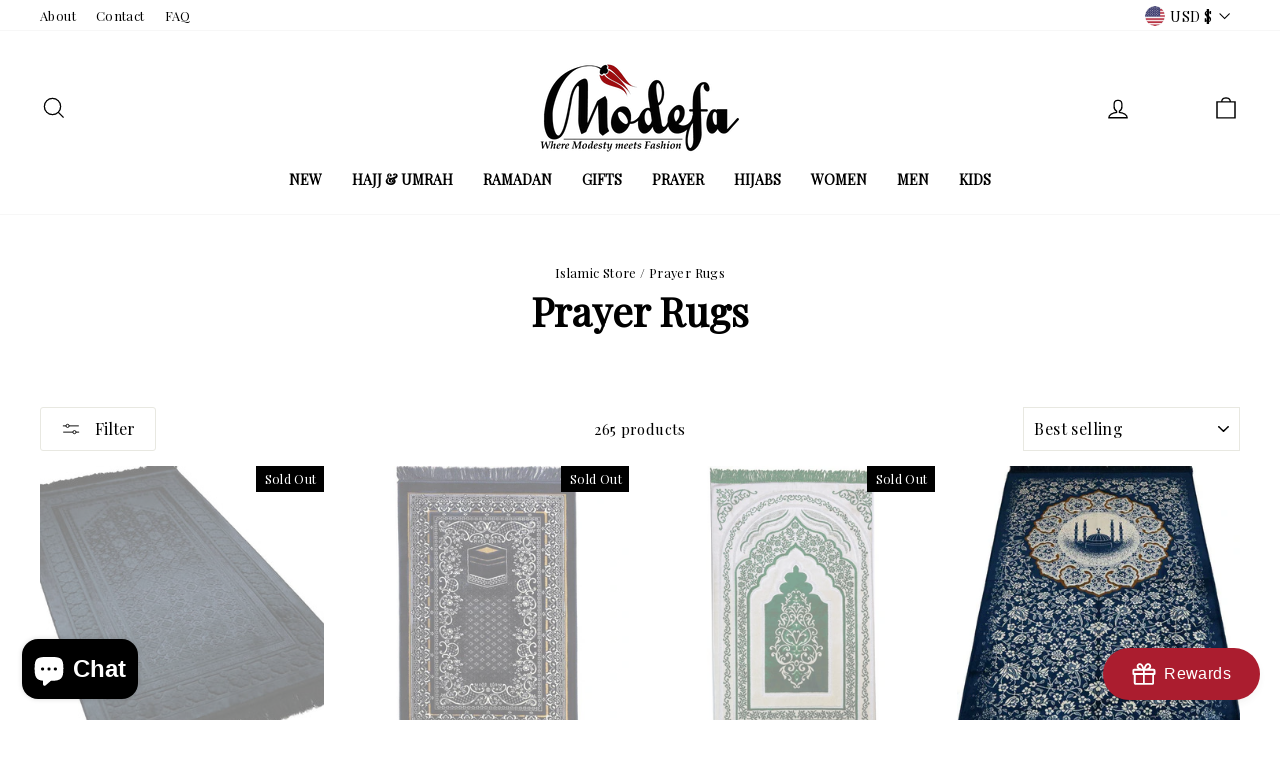

--- FILE ---
content_type: text/html; charset=utf-8
request_url: https://www.mymodefa.com/collections/prayer-rugs
body_size: 75609
content:
<!doctype html>
<html class="no-js" lang="en" dir="ltr">
<head>
<script src="https://sapi.negate.io/script/oQE7zUoVlb/GYSqTmn8SHQ==?shop=modefa.myshopify.com"></script>
  <meta name="facebook-domain-verification" content="etlwybcskz5y4oygjrmdj5zgcfvmhx" />

<!-- Global site tag (gtag.js) - Google Marketing Platform -->
<script async src="https://www.googletagmanager.com/gtag/js?id=DC-4390417"></script>
<script>
  window.dataLayer = window.dataLayer || [];
  function gtag(){dataLayer.push(arguments);}
  gtag('js', new Date());

  gtag('config', 'DC-4390417');
</script>
<!-- End of global snippet: Please do not remove -->

  
<title>
    Prayer Rugs -Muslim Janamaz
</title>


    <meta name="description" content="Shop a large selection of Islamic Prayer Rugs and Muslim Janamaz: Islamic Carpets, Woven Prayer mats, all Turkish made and shipping from USA">


  
<script type="text/javascript" src="https://edge.personalizer.io/storefront/2.0.0/js/shopify/storefront.min.js?key=vejxe-alw6rnh8va1ul1hzc7pzl-vv8re&shop=modefa.myshopify.com"></script>
<script>
window.LimeSpot = window.LimeSpot === undefined ? {} : LimeSpot;
LimeSpot.PageInfo = { Type: "Collection", ReferenceIdentifier: "6552452", Personalized: false };

LimeSpot.StoreInfo = { Theme: "Theme 27 April Backup" };


LimeSpot.CartItems = [];
</script>





  <meta charset="utf-8">
  <meta http-equiv="X-UA-Compatible" content="IE=edge,chrome=1">
  <meta name="viewport" content="width=device-width,initial-scale=1">
  <meta name="theme-color" content="#111111">
  <meta name="facebook-domain-verification" content="42fkpx3ywcgltxxpp4uxcn99qx01ls" />
  <!-- Google Tag Manager -->
  <script>(function(w,d,s,l,i){w[l]=w[l]||[];w[l].push({'gtm.start':
                                                        new Date().getTime(),event:'gtm.js'});var f=d.getElementsByTagName(s)[0],
    j=d.createElement(s),dl=l!='dataLayer'?'&l='+l:'';j.async=true;j.src=
      'https://www.googletagmanager.com/gtm.js?id='+i+dl;f.parentNode.insertBefore(j,f);
                              })(window,document,'script','dataLayer','GTM-TKD5NJH');</script>
  <!-- End Google Tag Manager -->
  <!-- Global site tag (gtag.js) - Google Analytics -->
<script async src="https://www.googletagmanager.com/gtag/js?id=G-014PJYTMD4"></script>
<script>
  window.dataLayer = window.dataLayer || [];
  function gtag(){dataLayer.push(arguments);}
  gtag('js', new Date());

  gtag('config', 'G-014PJYTMD4');
</script>

<!-- Global site tag (gtag.js) - Google Ads: 10861864643 -->
<script async src="https://www.googletagmanager.com/gtag/js?id=AW-10861864643"></script>
<script>
  window.dataLayer = window.dataLayer || [];
  function gtag(){dataLayer.push(arguments);}
  gtag('js', new Date());

  gtag('config', 'AW-10861864643');
</script>

  
<script>(function(w,d,t,r,u){var f,n,i;w[u]=w[u]||[],f=function(){var o={ti:"187163978", enableAutoSpaTracking: true};o.q=w[u],w[u]=new UET(o),w[u].push("pageLoad")},n=d.createElement(t),n.src=r,n.async=1,n.onload=n.onreadystatechange=function(){var s=this.readyState;s&&s!=="loaded"&&s!=="complete"||(f(),n.onload=n.onreadystatechange=null)},i=d.getElementsByTagName(t)[0],i.parentNode.insertBefore(n,i)})(window,document,"script","//bat.bing.com/bat.js","uetq");</script>


  
  
  <link rel="canonical" href="https://www.mymodefa.com/collections/prayer-rugs" />
  
  
  <link rel="preconnect" href="https://cdn.shopify.com">
  <link rel="preconnect" href="https://fonts.shopifycdn.com">
  <link rel="dns-prefetch" href="https://productreviews.shopifycdn.com">
  <link rel="dns-prefetch" href="https://ajax.googleapis.com">
  <link rel="dns-prefetch" href="https://maps.googleapis.com">
  <link rel="dns-prefetch" href="https://maps.gstatic.com"><link rel="shortcut icon" href="//www.mymodefa.com/cdn/shop/files/social_media_profile_picture_modefa_logo_M_32x32.jpg?v=1738586898" type="image/png" /><title>Prayer Rugs -Muslim Janamaz
&ndash; Modefa
</title>
<meta name="description" content="Shop a large selection of Islamic Prayer Rugs and Muslim Janamaz: Islamic Carpets, Woven Prayer mats, all Turkish made and shipping from USA"><meta property="og:site_name" content="Modefa">
  <meta property="og:url" content="https://www.mymodefa.com/collections/prayer-rugs">
  <meta property="og:title" content="Prayer Rugs -Muslim Janamaz">
  <meta property="og:type" content="website">
  <meta property="og:description" content="Shop a large selection of Islamic Prayer Rugs and Muslim Janamaz: Islamic Carpets, Woven Prayer mats, all Turkish made and shipping from USA"><meta property="og:image" content="http://www.mymodefa.com/cdn/shop/collections/IMG_2701.JPG?v=1615325868">
    <meta property="og:image:secure_url" content="https://www.mymodefa.com/cdn/shop/collections/IMG_2701.JPG?v=1615325868">
    <meta property="og:image:width" content="3024">
    <meta property="og:image:height" content="2055"><meta name="twitter:site" content="@ModefaUSA">
  <meta name="twitter:card" content="summary_large_image">
  <meta name="twitter:title" content="Prayer Rugs -Muslim Janamaz">
  <meta name="twitter:description" content="Shop a large selection of Islamic Prayer Rugs and Muslim Janamaz: Islamic Carpets, Woven Prayer mats, all Turkish made and shipping from USA">
<link href="https://fonts.googleapis.com/css?family=Playfair+Display" rel="stylesheet">
  
  <link href="//www.mymodefa.com/cdn/shop/t/30/assets/theme.css?v=61692945883525335151707169651" rel="stylesheet" type="text/css" media="all" />
<style data-shopify>:root {
    --typeHeaderPrimary: "Playfair Display";
    --typeHeaderFallback: serif;
    --typeHeaderSize: 40px;
    --typeHeaderWeight: 700;
    --typeHeaderLineHeight: 1;
    --typeHeaderSpacing: 0.0em;

    --typeBasePrimary:"Playfair Display";
    --typeBaseFallback:serif;
    --typeBaseSize: 15px;
    --typeBaseWeight: 400;
    --typeBaseSpacing: 0.025em;
    --typeBaseLineHeight: 1.4;

    --typeCollectionTitle: 26px;

    --iconWeight: 3px;
    --iconLinecaps: miter;

    
      --buttonRadius: 3px;
    

    --colorGridOverlayOpacity: 0.1;
  }

  .placeholder-content {
    background-image: linear-gradient(100deg, #ffffff 40%, #f7f7f7 63%, #ffffff 79%);
  }</style><style>
    .collection-item__title {
      font-size: 26px;
    }

    @media screen and (max-width: 768px) {
      .collection-item__title {
        font-size: 20.8px;
      }
    }
  </style>
  
  <script>
    document.documentElement.className = document.documentElement.className.replace('no-js', 'js');

    window.theme = window.theme || {};
    theme.routes = {
      home: "/",
      cart: "/cart.js",
      cartPage: "/cart",
      cartAdd: "/cart/add.js",
      cartChange: "/cart/change.js"
    };
    theme.strings = {
      soldOut: "Sold Out",
      unavailable: "Unavailable",
      inStockLabel: "In stock, ready to ship",
      stockLabel: "Low stock - [count] items left",
      willNotShipUntil: "Ready to ship [date]",
      willBeInStockAfter: "Back in stock [date]",
      waitingForStock: "Inventory on the way",
      savePrice: "Save [saved_amount]",
      cartEmpty: "Your cart is currently empty.",
      cartTermsConfirmation: "You must agree with the terms and conditions of sales to check out",
      searchCollections: "Collections:",
      searchPages: "Pages:",
      searchArticles: "Articles:"
    };
    theme.settings = {
      dynamicVariantsEnable: true,
      cartType: "page",
      isCustomerTemplate: false,
      moneyFormat: "\u003cspan class=money\u003e${{amount}} USD\u003c\/span\u003e",
      saveType: "dollar",
      productImageSize: "natural",
      productImageCover: false,
      predictiveSearch: true,
      predictiveSearchType: "product",
      quickView: true,
      themeName: 'Impulse',
      themeVersion: "5.1.2"
    };
  </script>

  <script>window.performance && window.performance.mark && window.performance.mark('shopify.content_for_header.start');</script><meta name="facebook-domain-verification" content="1puztue9qfm707u44f0xza0hx7wrpw">
<meta name="facebook-domain-verification" content="5qdeun80uasxrdvbfic4xhstpgqk15">
<meta id="shopify-digital-wallet" name="shopify-digital-wallet" content="/1098352/digital_wallets/dialog">
<meta name="shopify-checkout-api-token" content="83a95e8620b4ab11c184f3a72dcfd41b">
<meta id="in-context-paypal-metadata" data-shop-id="1098352" data-venmo-supported="false" data-environment="production" data-locale="en_US" data-paypal-v4="true" data-currency="USD">
<link rel="alternate" type="application/atom+xml" title="Feed" href="/collections/prayer-rugs.atom" />
<link rel="next" href="/collections/prayer-rugs?page=2">
<link rel="alternate" type="application/json+oembed" href="https://www.mymodefa.com/collections/prayer-rugs.oembed">
<script async="async" src="/checkouts/internal/preloads.js?locale=en-US"></script>
<link rel="preconnect" href="https://shop.app" crossorigin="anonymous">
<script async="async" src="https://shop.app/checkouts/internal/preloads.js?locale=en-US&shop_id=1098352" crossorigin="anonymous"></script>
<script id="apple-pay-shop-capabilities" type="application/json">{"shopId":1098352,"countryCode":"US","currencyCode":"USD","merchantCapabilities":["supports3DS"],"merchantId":"gid:\/\/shopify\/Shop\/1098352","merchantName":"Modefa","requiredBillingContactFields":["postalAddress","email","phone"],"requiredShippingContactFields":["postalAddress","email","phone"],"shippingType":"shipping","supportedNetworks":["visa","masterCard","amex","discover","elo","jcb"],"total":{"type":"pending","label":"Modefa","amount":"1.00"},"shopifyPaymentsEnabled":true,"supportsSubscriptions":true}</script>
<script id="shopify-features" type="application/json">{"accessToken":"83a95e8620b4ab11c184f3a72dcfd41b","betas":["rich-media-storefront-analytics"],"domain":"www.mymodefa.com","predictiveSearch":true,"shopId":1098352,"locale":"en"}</script>
<script>var Shopify = Shopify || {};
Shopify.shop = "modefa.myshopify.com";
Shopify.locale = "en";
Shopify.currency = {"active":"USD","rate":"1.0"};
Shopify.country = "US";
Shopify.theme = {"name":"Theme 27 April Backup","id":121058066566,"schema_name":"Impulse","schema_version":"5.1.2","theme_store_id":null,"role":"main"};
Shopify.theme.handle = "null";
Shopify.theme.style = {"id":null,"handle":null};
Shopify.cdnHost = "www.mymodefa.com/cdn";
Shopify.routes = Shopify.routes || {};
Shopify.routes.root = "/";</script>
<script type="module">!function(o){(o.Shopify=o.Shopify||{}).modules=!0}(window);</script>
<script>!function(o){function n(){var o=[];function n(){o.push(Array.prototype.slice.apply(arguments))}return n.q=o,n}var t=o.Shopify=o.Shopify||{};t.loadFeatures=n(),t.autoloadFeatures=n()}(window);</script>
<script>
  window.ShopifyPay = window.ShopifyPay || {};
  window.ShopifyPay.apiHost = "shop.app\/pay";
  window.ShopifyPay.redirectState = null;
</script>
<script id="shop-js-analytics" type="application/json">{"pageType":"collection"}</script>
<script defer="defer" async type="module" src="//www.mymodefa.com/cdn/shopifycloud/shop-js/modules/v2/client.init-shop-cart-sync_BT-GjEfc.en.esm.js"></script>
<script defer="defer" async type="module" src="//www.mymodefa.com/cdn/shopifycloud/shop-js/modules/v2/chunk.common_D58fp_Oc.esm.js"></script>
<script defer="defer" async type="module" src="//www.mymodefa.com/cdn/shopifycloud/shop-js/modules/v2/chunk.modal_xMitdFEc.esm.js"></script>
<script type="module">
  await import("//www.mymodefa.com/cdn/shopifycloud/shop-js/modules/v2/client.init-shop-cart-sync_BT-GjEfc.en.esm.js");
await import("//www.mymodefa.com/cdn/shopifycloud/shop-js/modules/v2/chunk.common_D58fp_Oc.esm.js");
await import("//www.mymodefa.com/cdn/shopifycloud/shop-js/modules/v2/chunk.modal_xMitdFEc.esm.js");

  window.Shopify.SignInWithShop?.initShopCartSync?.({"fedCMEnabled":true,"windoidEnabled":true});

</script>
<script>
  window.Shopify = window.Shopify || {};
  if (!window.Shopify.featureAssets) window.Shopify.featureAssets = {};
  window.Shopify.featureAssets['shop-js'] = {"shop-cart-sync":["modules/v2/client.shop-cart-sync_DZOKe7Ll.en.esm.js","modules/v2/chunk.common_D58fp_Oc.esm.js","modules/v2/chunk.modal_xMitdFEc.esm.js"],"init-fed-cm":["modules/v2/client.init-fed-cm_B6oLuCjv.en.esm.js","modules/v2/chunk.common_D58fp_Oc.esm.js","modules/v2/chunk.modal_xMitdFEc.esm.js"],"shop-cash-offers":["modules/v2/client.shop-cash-offers_D2sdYoxE.en.esm.js","modules/v2/chunk.common_D58fp_Oc.esm.js","modules/v2/chunk.modal_xMitdFEc.esm.js"],"shop-login-button":["modules/v2/client.shop-login-button_QeVjl5Y3.en.esm.js","modules/v2/chunk.common_D58fp_Oc.esm.js","modules/v2/chunk.modal_xMitdFEc.esm.js"],"pay-button":["modules/v2/client.pay-button_DXTOsIq6.en.esm.js","modules/v2/chunk.common_D58fp_Oc.esm.js","modules/v2/chunk.modal_xMitdFEc.esm.js"],"shop-button":["modules/v2/client.shop-button_DQZHx9pm.en.esm.js","modules/v2/chunk.common_D58fp_Oc.esm.js","modules/v2/chunk.modal_xMitdFEc.esm.js"],"avatar":["modules/v2/client.avatar_BTnouDA3.en.esm.js"],"init-windoid":["modules/v2/client.init-windoid_CR1B-cfM.en.esm.js","modules/v2/chunk.common_D58fp_Oc.esm.js","modules/v2/chunk.modal_xMitdFEc.esm.js"],"init-shop-for-new-customer-accounts":["modules/v2/client.init-shop-for-new-customer-accounts_C_vY_xzh.en.esm.js","modules/v2/client.shop-login-button_QeVjl5Y3.en.esm.js","modules/v2/chunk.common_D58fp_Oc.esm.js","modules/v2/chunk.modal_xMitdFEc.esm.js"],"init-shop-email-lookup-coordinator":["modules/v2/client.init-shop-email-lookup-coordinator_BI7n9ZSv.en.esm.js","modules/v2/chunk.common_D58fp_Oc.esm.js","modules/v2/chunk.modal_xMitdFEc.esm.js"],"init-shop-cart-sync":["modules/v2/client.init-shop-cart-sync_BT-GjEfc.en.esm.js","modules/v2/chunk.common_D58fp_Oc.esm.js","modules/v2/chunk.modal_xMitdFEc.esm.js"],"shop-toast-manager":["modules/v2/client.shop-toast-manager_DiYdP3xc.en.esm.js","modules/v2/chunk.common_D58fp_Oc.esm.js","modules/v2/chunk.modal_xMitdFEc.esm.js"],"init-customer-accounts":["modules/v2/client.init-customer-accounts_D9ZNqS-Q.en.esm.js","modules/v2/client.shop-login-button_QeVjl5Y3.en.esm.js","modules/v2/chunk.common_D58fp_Oc.esm.js","modules/v2/chunk.modal_xMitdFEc.esm.js"],"init-customer-accounts-sign-up":["modules/v2/client.init-customer-accounts-sign-up_iGw4briv.en.esm.js","modules/v2/client.shop-login-button_QeVjl5Y3.en.esm.js","modules/v2/chunk.common_D58fp_Oc.esm.js","modules/v2/chunk.modal_xMitdFEc.esm.js"],"shop-follow-button":["modules/v2/client.shop-follow-button_CqMgW2wH.en.esm.js","modules/v2/chunk.common_D58fp_Oc.esm.js","modules/v2/chunk.modal_xMitdFEc.esm.js"],"checkout-modal":["modules/v2/client.checkout-modal_xHeaAweL.en.esm.js","modules/v2/chunk.common_D58fp_Oc.esm.js","modules/v2/chunk.modal_xMitdFEc.esm.js"],"shop-login":["modules/v2/client.shop-login_D91U-Q7h.en.esm.js","modules/v2/chunk.common_D58fp_Oc.esm.js","modules/v2/chunk.modal_xMitdFEc.esm.js"],"lead-capture":["modules/v2/client.lead-capture_BJmE1dJe.en.esm.js","modules/v2/chunk.common_D58fp_Oc.esm.js","modules/v2/chunk.modal_xMitdFEc.esm.js"],"payment-terms":["modules/v2/client.payment-terms_Ci9AEqFq.en.esm.js","modules/v2/chunk.common_D58fp_Oc.esm.js","modules/v2/chunk.modal_xMitdFEc.esm.js"]};
</script>
<script>(function() {
  var isLoaded = false;
  function asyncLoad() {
    if (isLoaded) return;
    isLoaded = true;
    var urls = ["https:\/\/cdn-stamped-io.azureedge.net\/files\/widget.min.js?shop=modefa.myshopify.com","https:\/\/cdn1.stamped.io\/files\/widget.min.js?shop=modefa.myshopify.com","https:\/\/cdn.recovermycart.com\/scripts\/keepcart\/CartJS.min.js?shop=modefa.myshopify.com\u0026shop=modefa.myshopify.com","https:\/\/swymv3pro-01.azureedge.net\/code\/swym-shopify.js?shop=modefa.myshopify.com","https:\/\/chimpstatic.com\/mcjs-connected\/js\/users\/d6a9bc03f244357d2615359c9\/b13394b8be4d33ea1a15cdbc1.js?shop=modefa.myshopify.com","https:\/\/edge.personalizer.io\/storefront\/2.0.0\/js\/shopify\/storefront.min.js?key=x7nmr-h6aa8a1lf1ktg7spc-fi99c\u0026shop=modefa.myshopify.com"];
    for (var i = 0; i < urls.length; i++) {
      var s = document.createElement('script');
      s.type = 'text/javascript';
      s.async = true;
      s.src = urls[i];
      var x = document.getElementsByTagName('script')[0];
      x.parentNode.insertBefore(s, x);
    }
  };
  if(window.attachEvent) {
    window.attachEvent('onload', asyncLoad);
  } else {
    window.addEventListener('load', asyncLoad, false);
  }
})();</script>
<script id="__st">var __st={"a":1098352,"offset":-21600,"reqid":"5906eeb5-dc9a-4145-9193-ee47084913cf-1769052444","pageurl":"www.mymodefa.com\/collections\/prayer-rugs","u":"f276e7b25f0c","p":"collection","rtyp":"collection","rid":6552452};</script>
<script>window.ShopifyPaypalV4VisibilityTracking = true;</script>
<script id="captcha-bootstrap">!function(){'use strict';const t='contact',e='account',n='new_comment',o=[[t,t],['blogs',n],['comments',n],[t,'customer']],c=[[e,'customer_login'],[e,'guest_login'],[e,'recover_customer_password'],[e,'create_customer']],r=t=>t.map((([t,e])=>`form[action*='/${t}']:not([data-nocaptcha='true']) input[name='form_type'][value='${e}']`)).join(','),a=t=>()=>t?[...document.querySelectorAll(t)].map((t=>t.form)):[];function s(){const t=[...o],e=r(t);return a(e)}const i='password',u='form_key',d=['recaptcha-v3-token','g-recaptcha-response','h-captcha-response',i],f=()=>{try{return window.sessionStorage}catch{return}},m='__shopify_v',_=t=>t.elements[u];function p(t,e,n=!1){try{const o=window.sessionStorage,c=JSON.parse(o.getItem(e)),{data:r}=function(t){const{data:e,action:n}=t;return t[m]||n?{data:e,action:n}:{data:t,action:n}}(c);for(const[e,n]of Object.entries(r))t.elements[e]&&(t.elements[e].value=n);n&&o.removeItem(e)}catch(o){console.error('form repopulation failed',{error:o})}}const l='form_type',E='cptcha';function T(t){t.dataset[E]=!0}const w=window,h=w.document,L='Shopify',v='ce_forms',y='captcha';let A=!1;((t,e)=>{const n=(g='f06e6c50-85a8-45c8-87d0-21a2b65856fe',I='https://cdn.shopify.com/shopifycloud/storefront-forms-hcaptcha/ce_storefront_forms_captcha_hcaptcha.v1.5.2.iife.js',D={infoText:'Protected by hCaptcha',privacyText:'Privacy',termsText:'Terms'},(t,e,n)=>{const o=w[L][v],c=o.bindForm;if(c)return c(t,g,e,D).then(n);var r;o.q.push([[t,g,e,D],n]),r=I,A||(h.body.append(Object.assign(h.createElement('script'),{id:'captcha-provider',async:!0,src:r})),A=!0)});var g,I,D;w[L]=w[L]||{},w[L][v]=w[L][v]||{},w[L][v].q=[],w[L][y]=w[L][y]||{},w[L][y].protect=function(t,e){n(t,void 0,e),T(t)},Object.freeze(w[L][y]),function(t,e,n,w,h,L){const[v,y,A,g]=function(t,e,n){const i=e?o:[],u=t?c:[],d=[...i,...u],f=r(d),m=r(i),_=r(d.filter((([t,e])=>n.includes(e))));return[a(f),a(m),a(_),s()]}(w,h,L),I=t=>{const e=t.target;return e instanceof HTMLFormElement?e:e&&e.form},D=t=>v().includes(t);t.addEventListener('submit',(t=>{const e=I(t);if(!e)return;const n=D(e)&&!e.dataset.hcaptchaBound&&!e.dataset.recaptchaBound,o=_(e),c=g().includes(e)&&(!o||!o.value);(n||c)&&t.preventDefault(),c&&!n&&(function(t){try{if(!f())return;!function(t){const e=f();if(!e)return;const n=_(t);if(!n)return;const o=n.value;o&&e.removeItem(o)}(t);const e=Array.from(Array(32),(()=>Math.random().toString(36)[2])).join('');!function(t,e){_(t)||t.append(Object.assign(document.createElement('input'),{type:'hidden',name:u})),t.elements[u].value=e}(t,e),function(t,e){const n=f();if(!n)return;const o=[...t.querySelectorAll(`input[type='${i}']`)].map((({name:t})=>t)),c=[...d,...o],r={};for(const[a,s]of new FormData(t).entries())c.includes(a)||(r[a]=s);n.setItem(e,JSON.stringify({[m]:1,action:t.action,data:r}))}(t,e)}catch(e){console.error('failed to persist form',e)}}(e),e.submit())}));const S=(t,e)=>{t&&!t.dataset[E]&&(n(t,e.some((e=>e===t))),T(t))};for(const o of['focusin','change'])t.addEventListener(o,(t=>{const e=I(t);D(e)&&S(e,y())}));const B=e.get('form_key'),M=e.get(l),P=B&&M;t.addEventListener('DOMContentLoaded',(()=>{const t=y();if(P)for(const e of t)e.elements[l].value===M&&p(e,B);[...new Set([...A(),...v().filter((t=>'true'===t.dataset.shopifyCaptcha))])].forEach((e=>S(e,t)))}))}(h,new URLSearchParams(w.location.search),n,t,e,['guest_login'])})(!0,!0)}();</script>
<script integrity="sha256-4kQ18oKyAcykRKYeNunJcIwy7WH5gtpwJnB7kiuLZ1E=" data-source-attribution="shopify.loadfeatures" defer="defer" src="//www.mymodefa.com/cdn/shopifycloud/storefront/assets/storefront/load_feature-a0a9edcb.js" crossorigin="anonymous"></script>
<script crossorigin="anonymous" defer="defer" src="//www.mymodefa.com/cdn/shopifycloud/storefront/assets/shopify_pay/storefront-65b4c6d7.js?v=20250812"></script>
<script data-source-attribution="shopify.dynamic_checkout.dynamic.init">var Shopify=Shopify||{};Shopify.PaymentButton=Shopify.PaymentButton||{isStorefrontPortableWallets:!0,init:function(){window.Shopify.PaymentButton.init=function(){};var t=document.createElement("script");t.src="https://www.mymodefa.com/cdn/shopifycloud/portable-wallets/latest/portable-wallets.en.js",t.type="module",document.head.appendChild(t)}};
</script>
<script data-source-attribution="shopify.dynamic_checkout.buyer_consent">
  function portableWalletsHideBuyerConsent(e){var t=document.getElementById("shopify-buyer-consent"),n=document.getElementById("shopify-subscription-policy-button");t&&n&&(t.classList.add("hidden"),t.setAttribute("aria-hidden","true"),n.removeEventListener("click",e))}function portableWalletsShowBuyerConsent(e){var t=document.getElementById("shopify-buyer-consent"),n=document.getElementById("shopify-subscription-policy-button");t&&n&&(t.classList.remove("hidden"),t.removeAttribute("aria-hidden"),n.addEventListener("click",e))}window.Shopify?.PaymentButton&&(window.Shopify.PaymentButton.hideBuyerConsent=portableWalletsHideBuyerConsent,window.Shopify.PaymentButton.showBuyerConsent=portableWalletsShowBuyerConsent);
</script>
<script data-source-attribution="shopify.dynamic_checkout.cart.bootstrap">document.addEventListener("DOMContentLoaded",(function(){function t(){return document.querySelector("shopify-accelerated-checkout-cart, shopify-accelerated-checkout")}if(t())Shopify.PaymentButton.init();else{new MutationObserver((function(e,n){t()&&(Shopify.PaymentButton.init(),n.disconnect())})).observe(document.body,{childList:!0,subtree:!0})}}));
</script>
<link id="shopify-accelerated-checkout-styles" rel="stylesheet" media="screen" href="https://www.mymodefa.com/cdn/shopifycloud/portable-wallets/latest/accelerated-checkout-backwards-compat.css" crossorigin="anonymous">
<style id="shopify-accelerated-checkout-cart">
        #shopify-buyer-consent {
  margin-top: 1em;
  display: inline-block;
  width: 100%;
}

#shopify-buyer-consent.hidden {
  display: none;
}

#shopify-subscription-policy-button {
  background: none;
  border: none;
  padding: 0;
  text-decoration: underline;
  font-size: inherit;
  cursor: pointer;
}

#shopify-subscription-policy-button::before {
  box-shadow: none;
}

      </style>

<script>window.performance && window.performance.mark && window.performance.mark('shopify.content_for_header.end');</script><link rel="stylesheet" href="https://fonts.googleapis.com/css?family=Playfair+Display" media="all">
  <!--[if lt IE 9]>
<script src="//cdnjs.cloudflare.com/ajax/libs/html5shiv/3.7.2/html5shiv.min.js" type="text/javascript"></script>
<![endif]-->
<!--[if (lte IE 9) ]><script src="//www.mymodefa.com/cdn/shop/t/30/assets/match-media.min.js?v=159635276924582161481654152918" type="text/javascript"></script><![endif]-->


  <script src="//code.jquery.com/jquery-3.1.0.min.js" type="text/javascript"></script>
  <script>theme.jQuery = jQuery;</script>
  
  <script src="//www.mymodefa.com/cdn/shop/t/30/assets/vendor-scripts-v10.js" defer="defer"></script>
  
<link rel="preload" as="style" href="//www.mymodefa.com/cdn/shop/t/30/assets/currency-flags.css" onload="this.onload=null;this.rel='stylesheet'">
    <link rel="stylesheet" href="//www.mymodefa.com/cdn/shop/t/30/assets/currency-flags.css"><script src="//www.mymodefa.com/cdn/shop/t/30/assets/theme.min.js?v=145654977113948214481654152920" defer="defer"></script><!-- Merchant Center Verification - StoreYa Start -->
  <meta name="google-site-verification" content="LSaVg3GJpjlnVLywSVhfIPrAXG_1OKEo9f5WQcPUf0U" />
  <!-- Merchant Center Verification - StoreYa End-->
 
<!-- BEGIN app block: shopify://apps/warnify-pro-warnings/blocks/main/b82106ea-6172-4ab0-814f-17df1cb2b18a --><!-- BEGIN app snippet: cart -->
<script>    var Elspw = {        params: {            money_format: "\u003cspan class=money\u003e${{amount}} USD\u003c\/span\u003e",            cart: {                "total_price" : 0,                "attributes": {},                "items" : [                ]            }        }    };</script>
<!-- END app snippet --><!-- BEGIN app snippet: settings -->
  <script>    (function(){      Elspw.loadScript=function(a,b){var c=document.createElement("script");c.type="text/javascript",c.readyState?c.onreadystatechange=function(){"loaded"!=c.readyState&&"complete"!=c.readyState||(c.onreadystatechange=null,b())}:c.onload=function(){b()},c.src=a,document.getElementsByTagName("head")[0].appendChild(c)};      Elspw.config= {"sort_by":"","enabled":"1","button":"form[action=\"/cart/add\"] [type=submit], form[action=\"/cart/add\"] .shopify-payment-button__button","css":"","tag":"Els PW","alerts":[{"id":14688,"shop_id":11998,"enabled":1,"name":"Oversized Products","settings":{"checkout_allowed":"1","line_item_property":""},"design_settings":"","checkout_settings":null,"message":"<p><strong>{{product.title}}</strong>&nbsp;is an oversized item and cannot be shipped outside the USA</p>","based_on":"products","one_time":0,"geo_enabled":1,"geo":{"countries":["US"],"disabled_for":"1"},"created_at":"2021-02-12T04:23:37.000000Z","updated_at":"2021-02-13T19:07:56.000000Z","tag":"Els PW 14688"},{"id":14689,"shop_id":11998,"enabled":1,"name":"Customs Warning","settings":{"checkout_allowed":"1","line_item_property":""},"design_settings":"","checkout_settings":null,"message":"<p><strong>International Customers: Please be aware that <span style=\"color: #ff0000;\">Customs Duties, Fees, and VAT charges are not incuded</span>&nbsp;in the shipping cost. You might see charges on delivery, payment for which is your responsibility. </strong></p>\r\n<p><strong>For international orders, <span style=\"color: #ff0000;\">payment must be made via PayPal</span>. If you do not pay via PayPal, your order might not be accepted, or may first require identity verification before shipment. Please read our International Orders page for more details.</strong></p>","based_on":"all","one_time":1,"geo_enabled":1,"geo":{"countries":["US"],"disabled_for":"1"},"created_at":"2021-02-12T04:48:04.000000Z","updated_at":"2021-02-13T19:08:07.000000Z","tag":"Els PW 14689"}],"grid_enabled":1,"cdn":"https://s3.amazonaws.com/els-apps/product-warnings/","theme_app_extensions_enabled":1} ;    })(Elspw)  </script>  <script defer src="https://cdn.shopify.com/extensions/019b92bb-38ba-793e-9baf-3c5308a58e87/cli-20/assets/app.js"></script>

<script>
  Elspw.params.elsGeoScriptPath = "https://cdn.shopify.com/extensions/019b92bb-38ba-793e-9baf-3c5308a58e87/cli-20/assets/els.geo.js";
  Elspw.params.remodalScriptPath = "https://cdn.shopify.com/extensions/019b92bb-38ba-793e-9baf-3c5308a58e87/cli-20/assets/remodal.js";
  Elspw.params.cssPath = "https://cdn.shopify.com/extensions/019b92bb-38ba-793e-9baf-3c5308a58e87/cli-20/assets/app.css";
</script><!-- END app snippet --><!-- BEGIN app snippet: elspw-jsons -->





<!-- END app snippet -->


<!-- END app block --><!-- BEGIN app block: shopify://apps/seo-manager-venntov/blocks/seomanager/c54c366f-d4bb-4d52-8d2f-dd61ce8e7e12 --><!-- BEGIN app snippet: SEOManager4 -->
<meta name='seomanager' content='4.0.5' /> 


<script>
	function sm_htmldecode(str) {
		var txt = document.createElement('textarea');
		txt.innerHTML = str;
		return txt.value;
	}

	var venntov_title = sm_htmldecode("Prayer Rugs -Muslim Janamaz");
	var venntov_description = sm_htmldecode("Shop a large selection of Islamic Prayer Rugs and Muslim Janamaz: Islamic Carpets, Woven Prayer mats, all Turkish made and shipping from USA");
	
	if (venntov_title != '') {
		document.title = venntov_title;	
	}
	else {
		document.title = "Prayer Rugs -Muslim Janamaz";	
	}

	if (document.querySelector('meta[name="description"]') == null) {
		var venntov_desc = document.createElement('meta');
		venntov_desc.name = "description";
		venntov_desc.content = venntov_description;
		var venntov_head = document.head;
		venntov_head.appendChild(venntov_desc);
	} else {
		document.querySelector('meta[name="description"]').setAttribute("content", venntov_description);
	}
</script>

<script>
	var venntov_robotVals = "index, follow, max-image-preview:large, max-snippet:-1, max-video-preview:-1";
	if (venntov_robotVals !== "") {
		document.querySelectorAll("[name='robots']").forEach(e => e.remove());
		var venntov_robotMeta = document.createElement('meta');
		venntov_robotMeta.name = "robots";
		venntov_robotMeta.content = venntov_robotVals;
		var venntov_head = document.head;
		venntov_head.appendChild(venntov_robotMeta);
	}
</script>

<script>
	var venntov_googleVals = "";
	if (venntov_googleVals !== "") {
		document.querySelectorAll("[name='google']").forEach(e => e.remove());
		var venntov_googleMeta = document.createElement('meta');
		venntov_googleMeta.name = "google";
		venntov_googleMeta.content = venntov_googleVals;
		var venntov_head = document.head;
		venntov_head.appendChild(venntov_googleMeta);
	}
	</script>
	<!-- JSON-LD support -->

			<script type="application/ld+json">
			{
				"@context" : "http://schema.org",
				"@type": "CollectionPage",
				"@id": "https://www.mymodefa.com/collections/prayer-rugs",
				"name": "Prayer Rugs",
				"url": "https://www.mymodefa.com/collections/prayer-rugs","description": "Shop the Best Islamic Prayer Rugs in the USA\n\n“Verily, Allah is beautiful and he loves beauty” - Prophet Muhammad (pbuh)*\nWhile there are many ways Muslims can enhance their prayer, one small thing you can do is to create a beautiful prayer space, which of course includes your prayer rug. Modefa focuses on providing customers with a variety of beautiful Turkish, Islamic prayer rugs. Choose from plush velvet prayer rugs, thin woven prayer mats, child prayer rugs, multi-person masjid carpets, or luxurious gift sejadah for your Muslim friends and family members. \nFor Prayer rugs, our primary bestselling items by far are the luxurious plush velvet Islamic prayer rugs. Our thickest and highest quality rugs (without foam) are the Double Plush and Lux Plush Regal prayer rugs. These rugs are both the same thickness, but the Double Plush is slightly longer an wider. If you need something with even more padding, try one of our orthopedic or foam prayer rugs. These work great for Muslims who are elderly or have a bad back or knees, and might find it unbearable to pray on a hard surface.\nTo make sure we have a good selection, we always keep a variety of Islamic Prayer Rugs in various styles, thicknesses, patterns, and colors. Some Muslims may prefer to pray on a completely solid velvet janamaz — Modefa has those too! Or if you prefer your prayer mat to have a delicate and intricate design, you can certainly find a prayer mat suitable for your salat.\nWhether you call it a Janamaz, Salat Mat, Sejadah, Namazlik, or something else, the purpose is all the same: to fulfill one of the pillars of Islam in showing your devotion and obedience to Allah your creator. We are happy to be able to help you fulfill this tenet of the Islamic faith.\n*As reported by Jabir (al-Mu’jam al-Awsat 6902)","image": "https://www.mymodefa.com/cdn/shop/collections/IMG_2701.JPG?v=1615325868&width=1024","mainEntity": {
					"@type": "ItemList",
					"itemListElement": [
						{
							"@type": "ListItem",
							"position": 1,		
							"item": {
								"@id": "https://www.mymodefa.com/collections/prayer-rugs/products/luxury-velvet-islamic-prayer-rug-floral-stamp-black",
								"url": "https://www.mymodefa.com/collections/prayer-rugs/products/luxury-velvet-islamic-prayer-rug-floral-stamp-black"
							}
						},
						{
							"@type": "ListItem",
							"position": 2,		
							"item": {
								"@id": "https://www.mymodefa.com/collections/prayer-rugs/products/plush-blue-creme-floral-vase-prayer-rug",
								"url": "https://www.mymodefa.com/collections/prayer-rugs/products/plush-blue-creme-floral-vase-prayer-rug"
							}
						},
						{
							"@type": "ListItem",
							"position": 3,		
							"item": {
								"@id": "https://www.mymodefa.com/collections/prayer-rugs/products/luxury-orthopedic-foam-prayer-rug-green",
								"url": "https://www.mymodefa.com/collections/prayer-rugs/products/luxury-orthopedic-foam-prayer-rug-green"
							}
						},
						{
							"@type": "ListItem",
							"position": 4,		
							"item": {
								"@id": "https://www.mymodefa.com/collections/prayer-rugs/products/plush-velvet-islamic-prayer-rug-floral-mosque-blue",
								"url": "https://www.mymodefa.com/collections/prayer-rugs/products/plush-velvet-islamic-prayer-rug-floral-mosque-blue"
							}
						},
						{
							"@type": "ListItem",
							"position": 5,		
							"item": {
								"@id": "https://www.mymodefa.com/collections/prayer-rugs/products/luxury-meccan-woven-chenille-islamic-prayer-rug-black",
								"url": "https://www.mymodefa.com/collections/prayer-rugs/products/luxury-meccan-woven-chenille-islamic-prayer-rug-black"
							}
						},
						{
							"@type": "ListItem",
							"position": 6,		
							"item": {
								"@id": "https://www.mymodefa.com/collections/prayer-rugs/products/luxury-velvet-islamic-prayer-rug-blush-pink",
								"url": "https://www.mymodefa.com/collections/prayer-rugs/products/luxury-velvet-islamic-prayer-rug-blush-pink"
							}
						},
						{
							"@type": "ListItem",
							"position": 7,		
							"item": {
								"@id": "https://www.mymodefa.com/collections/prayer-rugs/products/luxury-orthopedic-foam-prayer-rug-black",
								"url": "https://www.mymodefa.com/collections/prayer-rugs/products/luxury-orthopedic-foam-prayer-rug-black"
							}
						},
						{
							"@type": "ListItem",
							"position": 8,		
							"item": {
								"@id": "https://www.mymodefa.com/collections/prayer-rugs/products/double-plush-wide-islamic-prayer-rug-kaba-red",
								"url": "https://www.mymodefa.com/collections/prayer-rugs/products/double-plush-wide-islamic-prayer-rug-kaba-red"
							}
						},
						{
							"@type": "ListItem",
							"position": 9,		
							"item": {
								"@id": "https://www.mymodefa.com/collections/prayer-rugs/products/chenille-embroidered-selcuk-star-islamic-prayer-mat-black",
								"url": "https://www.mymodefa.com/collections/prayer-rugs/products/chenille-embroidered-selcuk-star-islamic-prayer-mat-black"
							}
						},
						{
							"@type": "ListItem",
							"position": 10,		
							"item": {
								"@id": "https://www.mymodefa.com/collections/prayer-rugs/products/luxury-velvet-islamic-prayer-rug-paisley-navy-blue",
								"url": "https://www.mymodefa.com/collections/prayer-rugs/products/luxury-velvet-islamic-prayer-rug-paisley-navy-blue"
							}
						},
						{
							"@type": "ListItem",
							"position": 11,		
							"item": {
								"@id": "https://www.mymodefa.com/collections/prayer-rugs/products/luxury-velvet-islamic-prayer-rug-white",
								"url": "https://www.mymodefa.com/collections/prayer-rugs/products/luxury-velvet-islamic-prayer-rug-white"
							}
						},
						{
							"@type": "ListItem",
							"position": 12,		
							"item": {
								"@id": "https://www.mymodefa.com/collections/prayer-rugs/products/luxury-orthopedic-foam-prayer-rug-rich-red",
								"url": "https://www.mymodefa.com/collections/prayer-rugs/products/luxury-orthopedic-foam-prayer-rug-rich-red"
							}
						},
						{
							"@type": "ListItem",
							"position": 13,		
							"item": {
								"@id": "https://www.mymodefa.com/collections/prayer-rugs/products/luxury-velvet-islamic-prayer-rug-silver-grey-2",
								"url": "https://www.mymodefa.com/collections/prayer-rugs/products/luxury-velvet-islamic-prayer-rug-silver-grey-2"
							}
						},
						{
							"@type": "ListItem",
							"position": 14,		
							"item": {
								"@id": "https://www.mymodefa.com/collections/prayer-rugs/products/double-plush-islamic-prayer-rug-topkapi-black-gold",
								"url": "https://www.mymodefa.com/collections/prayer-rugs/products/double-plush-islamic-prayer-rug-topkapi-black-gold"
							}
						},
						{
							"@type": "ListItem",
							"position": 15,		
							"item": {
								"@id": "https://www.mymodefa.com/collections/prayer-rugs/products/velvet-dancing-rose-vine-islamic-prayer-rug-blue",
								"url": "https://www.mymodefa.com/collections/prayer-rugs/products/velvet-dancing-rose-vine-islamic-prayer-rug-blue"
							}
						},
						{
							"@type": "ListItem",
							"position": 16,		
							"item": {
								"@id": "https://www.mymodefa.com/collections/prayer-rugs/products/velvet-dancing-rose-vine-islamic-prayer-rug-green",
								"url": "https://www.mymodefa.com/collections/prayer-rugs/products/velvet-dancing-rose-vine-islamic-prayer-rug-green"
							}
						},
						{
							"@type": "ListItem",
							"position": 17,		
							"item": {
								"@id": "https://www.mymodefa.com/collections/prayer-rugs/products/chenille-embroidered-selcuk-star-islamic-prayer-mat-blue",
								"url": "https://www.mymodefa.com/collections/prayer-rugs/products/chenille-embroidered-selcuk-star-islamic-prayer-mat-blue"
							}
						},
						{
							"@type": "ListItem",
							"position": 18,		
							"item": {
								"@id": "https://www.mymodefa.com/collections/prayer-rugs/products/luxury-velvet-islamic-prayer-rug-floral-stamp-red",
								"url": "https://www.mymodefa.com/collections/prayer-rugs/products/luxury-velvet-islamic-prayer-rug-floral-stamp-red"
							}
						},
						{
							"@type": "ListItem",
							"position": 19,		
							"item": {
								"@id": "https://www.mymodefa.com/collections/prayer-rugs/products/luxury-velvet-islamic-prayer-rug-light-blue",
								"url": "https://www.mymodefa.com/collections/prayer-rugs/products/luxury-velvet-islamic-prayer-rug-light-blue"
							}
						},
						{
							"@type": "ListItem",
							"position": 20,		
							"item": {
								"@id": "https://www.mymodefa.com/collections/prayer-rugs/products/palestine-velvet-islamic-prayer-rug-aqsa-black-white",
								"url": "https://www.mymodefa.com/collections/prayer-rugs/products/palestine-velvet-islamic-prayer-rug-aqsa-black-white"
							}
						},
						{
							"@type": "ListItem",
							"position": 21,		
							"item": {
								"@id": "https://www.mymodefa.com/collections/prayer-rugs/products/plush-velvet-prayer-rug-elegant-swirl-blue",
								"url": "https://www.mymodefa.com/collections/prayer-rugs/products/plush-velvet-prayer-rug-elegant-swirl-blue"
							}
						},
						{
							"@type": "ListItem",
							"position": 22,		
							"item": {
								"@id": "https://www.mymodefa.com/collections/prayer-rugs/products/luxury-velvet-islamic-prayer-rug-steel-blue",
								"url": "https://www.mymodefa.com/collections/prayer-rugs/products/luxury-velvet-islamic-prayer-rug-steel-blue"
							}
						},
						{
							"@type": "ListItem",
							"position": 23,		
							"item": {
								"@id": "https://www.mymodefa.com/collections/prayer-rugs/products/foldable-orthopedic-foam-islamic-prayer-rug-luxury-meccan-deep-blue",
								"url": "https://www.mymodefa.com/collections/prayer-rugs/products/foldable-orthopedic-foam-islamic-prayer-rug-luxury-meccan-deep-blue"
							}
						},
						{
							"@type": "ListItem",
							"position": 24,		
							"item": {
								"@id": "https://www.mymodefa.com/collections/prayer-rugs/products/luxury-velvet-islamic-prayer-rug-purple",
								"url": "https://www.mymodefa.com/collections/prayer-rugs/products/luxury-velvet-islamic-prayer-rug-purple"
							}
						},
						{
							"@type": "ListItem",
							"position": 25,		
							"item": {
								"@id": "https://www.mymodefa.com/collections/prayer-rugs/products/velvet-vined-arch-islamic-prayer-rug-blue",
								"url": "https://www.mymodefa.com/collections/prayer-rugs/products/velvet-vined-arch-islamic-prayer-rug-blue"
							}
						},
						{
							"@type": "ListItem",
							"position": 26,		
							"item": {
								"@id": "https://www.mymodefa.com/collections/prayer-rugs/products/chenille-islamic-prayer-mat-quilt-pattern-red",
								"url": "https://www.mymodefa.com/collections/prayer-rugs/products/chenille-islamic-prayer-mat-quilt-pattern-red"
							}
						},
						{
							"@type": "ListItem",
							"position": 27,		
							"item": {
								"@id": "https://www.mymodefa.com/collections/prayer-rugs/products/velvet-islamic-prayer-rug-thick-kilim-style-mihrab-red",
								"url": "https://www.mymodefa.com/collections/prayer-rugs/products/velvet-islamic-prayer-rug-thick-kilim-style-mihrab-red"
							}
						},
						{
							"@type": "ListItem",
							"position": 28,		
							"item": {
								"@id": "https://www.mymodefa.com/collections/prayer-rugs/products/luxury-velvet-islamic-prayer-rug-floral-stamp-lilac",
								"url": "https://www.mymodefa.com/collections/prayer-rugs/products/luxury-velvet-islamic-prayer-rug-floral-stamp-lilac"
							}
						},
						{
							"@type": "ListItem",
							"position": 29,		
							"item": {
								"@id": "https://www.mymodefa.com/collections/prayer-rugs/products/luxury-meccan-woven-chenille-islamic-prayer-rug-black-simple",
								"url": "https://www.mymodefa.com/collections/prayer-rugs/products/luxury-meccan-woven-chenille-islamic-prayer-rug-black-simple"
							}
						},
						{
							"@type": "ListItem",
							"position": 30,		
							"item": {
								"@id": "https://www.mymodefa.com/collections/prayer-rugs/products/cotton-woven-islamic-prayer-mat-hira-diamond-black",
								"url": "https://www.mymodefa.com/collections/prayer-rugs/products/cotton-woven-islamic-prayer-mat-hira-diamond-black"
							}
						},
						{
							"@type": "ListItem",
							"position": 31,		
							"item": {
								"@id": "https://www.mymodefa.com/collections/prayer-rugs/products/luxury-woven-chenille-islamic-prayer-rug-kaba-door-intricate-design-black",
								"url": "https://www.mymodefa.com/collections/prayer-rugs/products/luxury-woven-chenille-islamic-prayer-rug-kaba-door-intricate-design-black"
							}
						},
						{
							"@type": "ListItem",
							"position": 32,		
							"item": {
								"@id": "https://www.mymodefa.com/collections/prayer-rugs/products/luxury-woven-chenille-islamic-prayer-rug-kaba-sage-green",
								"url": "https://www.mymodefa.com/collections/prayer-rugs/products/luxury-woven-chenille-islamic-prayer-rug-kaba-sage-green"
							}
						},
						{
							"@type": "ListItem",
							"position": 33,		
							"item": {
								"@id": "https://www.mymodefa.com/collections/prayer-rugs/products/plush-velvet-islamic-prayer-rug-floral-mosque-red",
								"url": "https://www.mymodefa.com/collections/prayer-rugs/products/plush-velvet-islamic-prayer-rug-floral-mosque-red"
							}
						},
						{
							"@type": "ListItem",
							"position": 34,		
							"item": {
								"@id": "https://www.mymodefa.com/collections/prayer-rugs/products/double-plush-wide-extra-large-prayer-rug-gold-1",
								"url": "https://www.mymodefa.com/collections/prayer-rugs/products/double-plush-wide-extra-large-prayer-rug-gold-1"
							}
						},
						{
							"@type": "ListItem",
							"position": 35,		
							"item": {
								"@id": "https://www.mymodefa.com/collections/prayer-rugs/products/plush-ipek-prayer-rug-dark-blue-floral",
								"url": "https://www.mymodefa.com/collections/prayer-rugs/products/plush-ipek-prayer-rug-dark-blue-floral"
							}
						},
						{
							"@type": "ListItem",
							"position": 36,		
							"item": {
								"@id": "https://www.mymodefa.com/collections/prayer-rugs/products/luxury-woven-chenille-islamic-prayer-rug-kaba-beige",
								"url": "https://www.mymodefa.com/collections/prayer-rugs/products/luxury-woven-chenille-islamic-prayer-rug-kaba-beige"
							}
						},
						{
							"@type": "ListItem",
							"position": 37,		
							"item": {
								"@id": "https://www.mymodefa.com/collections/prayer-rugs/products/solid-simple-velvet-islamic-prayer-rug-black",
								"url": "https://www.mymodefa.com/collections/prayer-rugs/products/solid-simple-velvet-islamic-prayer-rug-black"
							}
						},
						{
							"@type": "ListItem",
							"position": 38,		
							"item": {
								"@id": "https://www.mymodefa.com/collections/prayer-rugs/products/double-plush-wide-islamic-prayer-rug-floral-mihrab-green",
								"url": "https://www.mymodefa.com/collections/prayer-rugs/products/double-plush-wide-islamic-prayer-rug-floral-mihrab-green"
							}
						},
						{
							"@type": "ListItem",
							"position": 39,		
							"item": {
								"@id": "https://www.mymodefa.com/collections/prayer-rugs/products/velvet-dancing-rose-vine-islamic-prayer-rug-red",
								"url": "https://www.mymodefa.com/collections/prayer-rugs/products/velvet-dancing-rose-vine-islamic-prayer-rug-red"
							}
						},
						{
							"@type": "ListItem",
							"position": 40,		
							"item": {
								"@id": "https://www.mymodefa.com/collections/prayer-rugs/products/velvet-floral-stamp-islamic-prayer-rug-navy-blue",
								"url": "https://www.mymodefa.com/collections/prayer-rugs/products/velvet-floral-stamp-islamic-prayer-rug-navy-blue"
							}
						},
						{
							"@type": "ListItem",
							"position": 41,		
							"item": {
								"@id": "https://www.mymodefa.com/collections/prayer-rugs/products/plush-velvet-islamic-prayer-rug-floral-mosque-green",
								"url": "https://www.mymodefa.com/collections/prayer-rugs/products/plush-velvet-islamic-prayer-rug-floral-mosque-green"
							}
						},
						{
							"@type": "ListItem",
							"position": 42,		
							"item": {
								"@id": "https://www.mymodefa.com/collections/prayer-rugs/products/luxury-velvet-islamic-prayer-rug-floral-stamp-silver-grey",
								"url": "https://www.mymodefa.com/collections/prayer-rugs/products/luxury-velvet-islamic-prayer-rug-floral-stamp-silver-grey"
							}
						},
						{
							"@type": "ListItem",
							"position": 43,		
							"item": {
								"@id": "https://www.mymodefa.com/collections/prayer-rugs/products/double-plush-wide-islamic-prayer-rug-floral-mihrab-navy",
								"url": "https://www.mymodefa.com/collections/prayer-rugs/products/double-plush-wide-islamic-prayer-rug-floral-mihrab-navy"
							}
						},
						{
							"@type": "ListItem",
							"position": 44,		
							"item": {
								"@id": "https://www.mymodefa.com/collections/prayer-rugs/products/luxury-velvet-islamic-prayer-rug-burgundy",
								"url": "https://www.mymodefa.com/collections/prayer-rugs/products/luxury-velvet-islamic-prayer-rug-burgundy"
							}
						},
						{
							"@type": "ListItem",
							"position": 45,		
							"item": {
								"@id": "https://www.mymodefa.com/collections/prayer-rugs/products/chenille-arabesque-waw-islamic-prayer-mat-dark-green",
								"url": "https://www.mymodefa.com/collections/prayer-rugs/products/chenille-arabesque-waw-islamic-prayer-mat-dark-green"
							}
						},
						{
							"@type": "ListItem",
							"position": 46,		
							"item": {
								"@id": "https://www.mymodefa.com/collections/prayer-rugs/products/plush-ipek-prayer-rug-blue-floral",
								"url": "https://www.mymodefa.com/collections/prayer-rugs/products/plush-ipek-prayer-rug-blue-floral"
							}
						},
						{
							"@type": "ListItem",
							"position": 47,		
							"item": {
								"@id": "https://www.mymodefa.com/collections/prayer-rugs/products/chenille-ottoman-islamic-prayer-mat-combo-set-of-2-black-blue",
								"url": "https://www.mymodefa.com/collections/prayer-rugs/products/chenille-ottoman-islamic-prayer-mat-combo-set-of-2-black-blue"
							}
						},
						{
							"@type": "ListItem",
							"position": 48,		
							"item": {
								"@id": "https://www.mymodefa.com/collections/prayer-rugs/products/black-diamond-islamic-prayer-rug-hajar-al-aswad",
								"url": "https://www.mymodefa.com/collections/prayer-rugs/products/black-diamond-islamic-prayer-rug-hajar-al-aswad"
							}
						},
						{
							"@type": "ListItem",
							"position": 49,		
							"item": {
								"@id": "https://www.mymodefa.com/collections/prayer-rugs/products/luxury-velvet-islamic-prayer-rug-floral-stamp-ivory",
								"url": "https://www.mymodefa.com/collections/prayer-rugs/products/luxury-velvet-islamic-prayer-rug-floral-stamp-ivory"
							}
						},
						{
							"@type": "ListItem",
							"position": 50,		
							"item": {
								"@id": "https://www.mymodefa.com/collections/prayer-rugs/products/double-plush-wide-extra-large-prayer-rug-geometric-noor-mink-brown",
								"url": "https://www.mymodefa.com/collections/prayer-rugs/products/double-plush-wide-extra-large-prayer-rug-geometric-noor-mink-brown"
							}
						},
						{
							"@type": "ListItem",
							"position": 51,		
							"item": {
								"@id": "https://www.mymodefa.com/collections/prayer-rugs/products/foldable-orthopedic-foam-islamic-prayer-rug-luxury-meccan-olive-green",
								"url": "https://www.mymodefa.com/collections/prayer-rugs/products/foldable-orthopedic-foam-islamic-prayer-rug-luxury-meccan-olive-green"
							}
						},
						{
							"@type": "ListItem",
							"position": 52,		
							"item": {
								"@id": "https://www.mymodefa.com/collections/prayer-rugs/products/velvet-vined-arch-islamic-prayer-rug-green",
								"url": "https://www.mymodefa.com/collections/prayer-rugs/products/velvet-vined-arch-islamic-prayer-rug-green"
							}
						},
						{
							"@type": "ListItem",
							"position": 53,		
							"item": {
								"@id": "https://www.mymodefa.com/collections/prayer-rugs/products/luxury-velvet-islamic-prayer-rug-lilac",
								"url": "https://www.mymodefa.com/collections/prayer-rugs/products/luxury-velvet-islamic-prayer-rug-lilac"
							}
						},
						{
							"@type": "ListItem",
							"position": 54,		
							"item": {
								"@id": "https://www.mymodefa.com/collections/prayer-rugs/products/double-plush-wide-extra-large-prayer-rug-solid-red",
								"url": "https://www.mymodefa.com/collections/prayer-rugs/products/double-plush-wide-extra-large-prayer-rug-solid-red"
							}
						},
						{
							"@type": "ListItem",
							"position": 55,		
							"item": {
								"@id": "https://www.mymodefa.com/collections/prayer-rugs/products/modefa-prayer-rug-thin-velvet-namaz-sajadah-janamaz-floral-stamp-green",
								"url": "https://www.mymodefa.com/collections/prayer-rugs/products/modefa-prayer-rug-thin-velvet-namaz-sajadah-janamaz-floral-stamp-green"
							}
						},
						{
							"@type": "ListItem",
							"position": 56,		
							"item": {
								"@id": "https://www.mymodefa.com/collections/prayer-rugs/products/luxury-velvet-islamic-prayer-rug-paisley-golden-beige",
								"url": "https://www.mymodefa.com/collections/prayer-rugs/products/luxury-velvet-islamic-prayer-rug-paisley-golden-beige"
							}
						},
						{
							"@type": "ListItem",
							"position": 57,		
							"item": {
								"@id": "https://www.mymodefa.com/collections/prayer-rugs/products/luxury-foam-islamic-prayer-rug-velvet-meccan-digital-print-black-gold",
								"url": "https://www.mymodefa.com/collections/prayer-rugs/products/luxury-foam-islamic-prayer-rug-velvet-meccan-digital-print-black-gold"
							}
						},
						{
							"@type": "ListItem",
							"position": 58,		
							"item": {
								"@id": "https://www.mymodefa.com/collections/prayer-rugs/products/lux-plush-regal-islamic-prayer-rug-red",
								"url": "https://www.mymodefa.com/collections/prayer-rugs/products/lux-plush-regal-islamic-prayer-rug-red"
							}
						},
						{
							"@type": "ListItem",
							"position": 59,		
							"item": {
								"@id": "https://www.mymodefa.com/collections/prayer-rugs/products/chenille-embroidered-floral-rose-islamic-prayer-mat-red",
								"url": "https://www.mymodefa.com/collections/prayer-rugs/products/chenille-embroidered-floral-rose-islamic-prayer-mat-red"
							}
						},
						{
							"@type": "ListItem",
							"position": 60,		
							"item": {
								"@id": "https://www.mymodefa.com/collections/prayer-rugs/products/velvet-floral-daisy-arch-islamic-prayer-rug-green",
								"url": "https://www.mymodefa.com/collections/prayer-rugs/products/velvet-floral-daisy-arch-islamic-prayer-rug-green"
							}
						},
						{
							"@type": "ListItem",
							"position": 61,		
							"item": {
								"@id": "https://www.mymodefa.com/collections/prayer-rugs/products/luxury-velvet-islamic-prayer-rug-paisley-red",
								"url": "https://www.mymodefa.com/collections/prayer-rugs/products/luxury-velvet-islamic-prayer-rug-paisley-red"
							}
						},
						{
							"@type": "ListItem",
							"position": 62,		
							"item": {
								"@id": "https://www.mymodefa.com/collections/prayer-rugs/products/lux-plush-regal-velvet-islamic-prayer-rug-red",
								"url": "https://www.mymodefa.com/collections/prayer-rugs/products/lux-plush-regal-velvet-islamic-prayer-rug-red"
							}
						},
						{
							"@type": "ListItem",
							"position": 63,		
							"item": {
								"@id": "https://www.mymodefa.com/collections/prayer-rugs/products/luxury-velvet-kilim-islamic-prayer-rug-floral-gold",
								"url": "https://www.mymodefa.com/collections/prayer-rugs/products/luxury-velvet-kilim-islamic-prayer-rug-floral-gold"
							}
						},
						{
							"@type": "ListItem",
							"position": 64,		
							"item": {
								"@id": "https://www.mymodefa.com/collections/prayer-rugs/products/chenille-embroidered-floral-rose-islamic-prayer-mat-black",
								"url": "https://www.mymodefa.com/collections/prayer-rugs/products/chenille-embroidered-floral-rose-islamic-prayer-mat-black"
							}
						},
						{
							"@type": "ListItem",
							"position": 65,		
							"item": {
								"@id": "https://www.mymodefa.com/collections/prayer-rugs/products/double-plush-wide-islamic-prayer-rug-floral-arch-black",
								"url": "https://www.mymodefa.com/collections/prayer-rugs/products/double-plush-wide-islamic-prayer-rug-floral-arch-black"
							}
						},
						{
							"@type": "ListItem",
							"position": 66,		
							"item": {
								"@id": "https://www.mymodefa.com/collections/prayer-rugs/products/luxury-velvet-islamic-prayer-rug-floral-stamp-dark-green",
								"url": "https://www.mymodefa.com/collections/prayer-rugs/products/luxury-velvet-islamic-prayer-rug-floral-stamp-dark-green"
							}
						},
						{
							"@type": "ListItem",
							"position": 67,		
							"item": {
								"@id": "https://www.mymodefa.com/collections/prayer-rugs/products/saray-plush-islamic-prayer-rug-black-gold",
								"url": "https://www.mymodefa.com/collections/prayer-rugs/products/saray-plush-islamic-prayer-rug-black-gold"
							}
						},
						{
							"@type": "ListItem",
							"position": 68,		
							"item": {
								"@id": "https://www.mymodefa.com/collections/prayer-rugs/products/cotton-woven-islamic-prayer-mat-hira-diamond-royal-blue",
								"url": "https://www.mymodefa.com/collections/prayer-rugs/products/cotton-woven-islamic-prayer-mat-hira-diamond-royal-blue"
							}
						},
						{
							"@type": "ListItem",
							"position": 69,		
							"item": {
								"@id": "https://www.mymodefa.com/collections/prayer-rugs/products/solid-simple-velvet-prayer-rug-red",
								"url": "https://www.mymodefa.com/collections/prayer-rugs/products/solid-simple-velvet-prayer-rug-red"
							}
						},
						{
							"@type": "ListItem",
							"position": 70,		
							"item": {
								"@id": "https://www.mymodefa.com/collections/prayer-rugs/products/modefa-prayer-rug-thin-velvet-namaz-sajadah-janamaz-floral-daisy-arch-navy-blue",
								"url": "https://www.mymodefa.com/collections/prayer-rugs/products/modefa-prayer-rug-thin-velvet-namaz-sajadah-janamaz-floral-daisy-arch-navy-blue"
							}
						},
						{
							"@type": "ListItem",
							"position": 71,		
							"item": {
								"@id": "https://www.mymodefa.com/collections/prayer-rugs/products/chenille-ottoman-islamic-prayer-mat-black",
								"url": "https://www.mymodefa.com/collections/prayer-rugs/products/chenille-ottoman-islamic-prayer-mat-black"
							}
						},
						{
							"@type": "ListItem",
							"position": 72,		
							"item": {
								"@id": "https://www.mymodefa.com/collections/prayer-rugs/products/chenille-embroidered-selcuk-star-islamic-prayer-mat-purple",
								"url": "https://www.mymodefa.com/collections/prayer-rugs/products/chenille-embroidered-selcuk-star-islamic-prayer-mat-purple"
							}
						},
						{
							"@type": "ListItem",
							"position": 73,		
							"item": {
								"@id": "https://www.mymodefa.com/collections/prayer-rugs/products/velvet-vined-arch-islamic-prayer-rug-red-orange",
								"url": "https://www.mymodefa.com/collections/prayer-rugs/products/velvet-vined-arch-islamic-prayer-rug-red-orange"
							}
						},
						{
							"@type": "ListItem",
							"position": 74,		
							"item": {
								"@id": "https://www.mymodefa.com/collections/prayer-rugs/products/double-plush-wide-extra-large-prayer-rug-geometric-noor-dark-blue",
								"url": "https://www.mymodefa.com/collections/prayer-rugs/products/double-plush-wide-extra-large-prayer-rug-geometric-noor-dark-blue"
							}
						},
						{
							"@type": "ListItem",
							"position": 75,		
							"item": {
								"@id": "https://www.mymodefa.com/collections/prayer-rugs/products/chenille-embroidered-islamic-prayer-mat-dynasty-black",
								"url": "https://www.mymodefa.com/collections/prayer-rugs/products/chenille-embroidered-islamic-prayer-mat-dynasty-black"
							}
						},
						{
							"@type": "ListItem",
							"position": 76,		
							"item": {
								"@id": "https://www.mymodefa.com/collections/prayer-rugs/products/ramadan-mubarak-gift-bag-set-with-prayer-mat-prayer-beads-car-hanger-rollerball-perfume-green",
								"url": "https://www.mymodefa.com/collections/prayer-rugs/products/ramadan-mubarak-gift-bag-set-with-prayer-mat-prayer-beads-car-hanger-rollerball-perfume-green"
							}
						},
						{
							"@type": "ListItem",
							"position": 77,		
							"item": {
								"@id": "https://www.mymodefa.com/collections/prayer-rugs/products/luxury-velvet-islamic-prayer-rug-tree-of-jannah-pink",
								"url": "https://www.mymodefa.com/collections/prayer-rugs/products/luxury-velvet-islamic-prayer-rug-tree-of-jannah-pink"
							}
						},
						{
							"@type": "ListItem",
							"position": 78,		
							"item": {
								"@id": "https://www.mymodefa.com/collections/prayer-rugs/products/double-plush-wide-extra-large-prayer-rug-noor-blue",
								"url": "https://www.mymodefa.com/collections/prayer-rugs/products/double-plush-wide-extra-large-prayer-rug-noor-blue"
							}
						},
						{
							"@type": "ListItem",
							"position": 79,		
							"item": {
								"@id": "https://www.mymodefa.com/collections/prayer-rugs/products/black-diamond-islamic-prayer-rug-baytullah",
								"url": "https://www.mymodefa.com/collections/prayer-rugs/products/black-diamond-islamic-prayer-rug-baytullah"
							}
						},
						{
							"@type": "ListItem",
							"position": 80,		
							"item": {
								"@id": "https://www.mymodefa.com/collections/prayer-rugs/products/velvet-floral-daisy-arch-islamic-prayer-rug-red",
								"url": "https://www.mymodefa.com/collections/prayer-rugs/products/velvet-floral-daisy-arch-islamic-prayer-rug-red"
							}
						},
						{
							"@type": "ListItem",
							"position": 81,		
							"item": {
								"@id": "https://www.mymodefa.com/collections/prayer-rugs/products/child-size-islamic-prayer-rug-fun-digital-print-kaba-dreams-blue",
								"url": "https://www.mymodefa.com/collections/prayer-rugs/products/child-size-islamic-prayer-rug-fun-digital-print-kaba-dreams-blue"
							}
						},
						{
							"@type": "ListItem",
							"position": 82,		
							"item": {
								"@id": "https://www.mymodefa.com/collections/prayer-rugs/products/luxury-velvet-islamic-prayer-rug-paisley-hot-pink",
								"url": "https://www.mymodefa.com/collections/prayer-rugs/products/luxury-velvet-islamic-prayer-rug-paisley-hot-pink"
							}
						},
						{
							"@type": "ListItem",
							"position": 83,		
							"item": {
								"@id": "https://www.mymodefa.com/collections/prayer-rugs/products/double-plush-wide-islamic-prayer-rug-floral-mihrab-black-2",
								"url": "https://www.mymodefa.com/collections/prayer-rugs/products/double-plush-wide-islamic-prayer-rug-floral-mihrab-black-2"
							}
						},
						{
							"@type": "ListItem",
							"position": 84,		
							"item": {
								"@id": "https://www.mymodefa.com/collections/prayer-rugs/products/double-plush-floral-mihrab-black",
								"url": "https://www.mymodefa.com/collections/prayer-rugs/products/double-plush-floral-mihrab-black"
							}
						},
						{
							"@type": "ListItem",
							"position": 85,		
							"item": {
								"@id": "https://www.mymodefa.com/collections/prayer-rugs/products/modefa-turkish-islamic-velvet-janamaz-prayer-rug-prayer-mat-carpet-for-men-and-women-traditional-muslim-sajadah-ramadan-or-eid-gift-solid-simple",
								"url": "https://www.mymodefa.com/collections/prayer-rugs/products/modefa-turkish-islamic-velvet-janamaz-prayer-rug-prayer-mat-carpet-for-men-and-women-traditional-muslim-sajadah-ramadan-or-eid-gift-solid-simple"
							}
						},
						{
							"@type": "ListItem",
							"position": 86,		
							"item": {
								"@id": "https://www.mymodefa.com/collections/prayer-rugs/products/double-plush-wide-islamic-prayer-rug-floral-arch-rose-pink",
								"url": "https://www.mymodefa.com/collections/prayer-rugs/products/double-plush-wide-islamic-prayer-rug-floral-arch-rose-pink"
							}
						},
						{
							"@type": "ListItem",
							"position": 87,		
							"item": {
								"@id": "https://www.mymodefa.com/collections/prayer-rugs/products/ramadan-mubarak-gift-bag-set-with-prayer-mat-prayer-beads-car-hanger-rollerball-perfume-blue",
								"url": "https://www.mymodefa.com/collections/prayer-rugs/products/ramadan-mubarak-gift-bag-set-with-prayer-mat-prayer-beads-car-hanger-rollerball-perfume-blue"
							}
						},
						{
							"@type": "ListItem",
							"position": 88,		
							"item": {
								"@id": "https://www.mymodefa.com/collections/prayer-rugs/products/luxury-velvet-islamic-prayer-rug-mink-2",
								"url": "https://www.mymodefa.com/collections/prayer-rugs/products/luxury-velvet-islamic-prayer-rug-mink-2"
							}
						},
						{
							"@type": "ListItem",
							"position": 89,		
							"item": {
								"@id": "https://www.mymodefa.com/collections/prayer-rugs/products/double-plush-wide-islamic-prayer-rug-topkapi-blue",
								"url": "https://www.mymodefa.com/collections/prayer-rugs/products/double-plush-wide-islamic-prayer-rug-topkapi-blue"
							}
						},
						{
							"@type": "ListItem",
							"position": 90,		
							"item": {
								"@id": "https://www.mymodefa.com/collections/prayer-rugs/products/plush-velvet-islamic-turkish-prayer-rug-turquoise",
								"url": "https://www.mymodefa.com/collections/prayer-rugs/products/plush-velvet-islamic-turkish-prayer-rug-turquoise"
							}
						},
						{
							"@type": "ListItem",
							"position": 91,		
							"item": {
								"@id": "https://www.mymodefa.com/collections/prayer-rugs/products/chenille-tulip-prayer-mat",
								"url": "https://www.mymodefa.com/collections/prayer-rugs/products/chenille-tulip-prayer-mat"
							}
						},
						{
							"@type": "ListItem",
							"position": 92,		
							"item": {
								"@id": "https://www.mymodefa.com/collections/prayer-rugs/products/cotton-woven-islamic-prayer-mat-hira-diamond-turquoise-blue",
								"url": "https://www.mymodefa.com/collections/prayer-rugs/products/cotton-woven-islamic-prayer-mat-hira-diamond-turquoise-blue"
							}
						},
						{
							"@type": "ListItem",
							"position": 93,		
							"item": {
								"@id": "https://www.mymodefa.com/collections/prayer-rugs/products/plush-ipek-islamic-prayer-rug-floral-vines-blue",
								"url": "https://www.mymodefa.com/collections/prayer-rugs/products/plush-ipek-islamic-prayer-rug-floral-vines-blue"
							}
						},
						{
							"@type": "ListItem",
							"position": 94,		
							"item": {
								"@id": "https://www.mymodefa.com/collections/prayer-rugs/products/child-size-islamic-prayer-rug-floral-masjid-black-pink",
								"url": "https://www.mymodefa.com/collections/prayer-rugs/products/child-size-islamic-prayer-rug-floral-masjid-black-pink"
							}
						},
						{
							"@type": "ListItem",
							"position": 95,		
							"item": {
								"@id": "https://www.mymodefa.com/collections/prayer-rugs/products/luxury-velvet-islamic-prayer-rug-tree-of-jannah-gray",
								"url": "https://www.mymodefa.com/collections/prayer-rugs/products/luxury-velvet-islamic-prayer-rug-tree-of-jannah-gray"
							}
						},
						{
							"@type": "ListItem",
							"position": 96,		
							"item": {
								"@id": "https://www.mymodefa.com/collections/prayer-rugs/products/double-plush-wide-extra-large-prayer-rug-geometric-noor-black",
								"url": "https://www.mymodefa.com/collections/prayer-rugs/products/double-plush-wide-extra-large-prayer-rug-geometric-noor-black"
							}
						},
						{
							"@type": "ListItem",
							"position": 97,		
							"item": {
								"@id": "https://www.mymodefa.com/collections/prayer-rugs/products/luxury-velvet-islamic-prayer-rug-tree-of-jannah-red",
								"url": "https://www.mymodefa.com/collections/prayer-rugs/products/luxury-velvet-islamic-prayer-rug-tree-of-jannah-red"
							}
						},
						{
							"@type": "ListItem",
							"position": 98,		
							"item": {
								"@id": "https://www.mymodefa.com/collections/prayer-rugs/products/cotton-woven-islamic-prayer-mat-hira-diamond-red",
								"url": "https://www.mymodefa.com/collections/prayer-rugs/products/cotton-woven-islamic-prayer-mat-hira-diamond-red"
							}
						},
						{
							"@type": "ListItem",
							"position": 99,		
							"item": {
								"@id": "https://www.mymodefa.com/collections/prayer-rugs/products/plush-ipek-islamic-prayer-rug-geometric-floral-turquoise",
								"url": "https://www.mymodefa.com/collections/prayer-rugs/products/plush-ipek-islamic-prayer-rug-geometric-floral-turquoise"
							}
						},
						{
							"@type": "ListItem",
							"position": 100,		
							"item": {
								"@id": "https://www.mymodefa.com/collections/prayer-rugs/products/child-size-islamic-prayer-rug-fun-digital-print-masjid-fields",
								"url": "https://www.mymodefa.com/collections/prayer-rugs/products/child-size-islamic-prayer-rug-fun-digital-print-masjid-fields"
							}
						}]
				}
			}
			</script>

<!-- 524F4D20383A3331 --><!-- END app snippet -->

<!-- END app block --><!-- BEGIN app block: shopify://apps/cbb-shipping-rates/blocks/app-embed-block/de9da91b-8d51-4359-81df-b8b0288464c7 --><script>
    window.codeblackbelt = window.codeblackbelt || {};
    window.codeblackbelt.shop = window.codeblackbelt.shop || 'modefa.myshopify.com';
    </script><script src="//cdn.codeblackbelt.com/widgets/shipping-rates-calculator-plus/main.min.js?version=2026012121-0600" async></script>
<!-- END app block --><script src="https://cdn.shopify.com/extensions/e8878072-2f6b-4e89-8082-94b04320908d/inbox-1254/assets/inbox-chat-loader.js" type="text/javascript" defer="defer"></script>
<link href="https://monorail-edge.shopifysvc.com" rel="dns-prefetch">
<script>(function(){if ("sendBeacon" in navigator && "performance" in window) {try {var session_token_from_headers = performance.getEntriesByType('navigation')[0].serverTiming.find(x => x.name == '_s').description;} catch {var session_token_from_headers = undefined;}var session_cookie_matches = document.cookie.match(/_shopify_s=([^;]*)/);var session_token_from_cookie = session_cookie_matches && session_cookie_matches.length === 2 ? session_cookie_matches[1] : "";var session_token = session_token_from_headers || session_token_from_cookie || "";function handle_abandonment_event(e) {var entries = performance.getEntries().filter(function(entry) {return /monorail-edge.shopifysvc.com/.test(entry.name);});if (!window.abandonment_tracked && entries.length === 0) {window.abandonment_tracked = true;var currentMs = Date.now();var navigation_start = performance.timing.navigationStart;var payload = {shop_id: 1098352,url: window.location.href,navigation_start,duration: currentMs - navigation_start,session_token,page_type: "collection"};window.navigator.sendBeacon("https://monorail-edge.shopifysvc.com/v1/produce", JSON.stringify({schema_id: "online_store_buyer_site_abandonment/1.1",payload: payload,metadata: {event_created_at_ms: currentMs,event_sent_at_ms: currentMs}}));}}window.addEventListener('pagehide', handle_abandonment_event);}}());</script>
<script id="web-pixels-manager-setup">(function e(e,d,r,n,o){if(void 0===o&&(o={}),!Boolean(null===(a=null===(i=window.Shopify)||void 0===i?void 0:i.analytics)||void 0===a?void 0:a.replayQueue)){var i,a;window.Shopify=window.Shopify||{};var t=window.Shopify;t.analytics=t.analytics||{};var s=t.analytics;s.replayQueue=[],s.publish=function(e,d,r){return s.replayQueue.push([e,d,r]),!0};try{self.performance.mark("wpm:start")}catch(e){}var l=function(){var e={modern:/Edge?\/(1{2}[4-9]|1[2-9]\d|[2-9]\d{2}|\d{4,})\.\d+(\.\d+|)|Firefox\/(1{2}[4-9]|1[2-9]\d|[2-9]\d{2}|\d{4,})\.\d+(\.\d+|)|Chrom(ium|e)\/(9{2}|\d{3,})\.\d+(\.\d+|)|(Maci|X1{2}).+ Version\/(15\.\d+|(1[6-9]|[2-9]\d|\d{3,})\.\d+)([,.]\d+|)( \(\w+\)|)( Mobile\/\w+|) Safari\/|Chrome.+OPR\/(9{2}|\d{3,})\.\d+\.\d+|(CPU[ +]OS|iPhone[ +]OS|CPU[ +]iPhone|CPU IPhone OS|CPU iPad OS)[ +]+(15[._]\d+|(1[6-9]|[2-9]\d|\d{3,})[._]\d+)([._]\d+|)|Android:?[ /-](13[3-9]|1[4-9]\d|[2-9]\d{2}|\d{4,})(\.\d+|)(\.\d+|)|Android.+Firefox\/(13[5-9]|1[4-9]\d|[2-9]\d{2}|\d{4,})\.\d+(\.\d+|)|Android.+Chrom(ium|e)\/(13[3-9]|1[4-9]\d|[2-9]\d{2}|\d{4,})\.\d+(\.\d+|)|SamsungBrowser\/([2-9]\d|\d{3,})\.\d+/,legacy:/Edge?\/(1[6-9]|[2-9]\d|\d{3,})\.\d+(\.\d+|)|Firefox\/(5[4-9]|[6-9]\d|\d{3,})\.\d+(\.\d+|)|Chrom(ium|e)\/(5[1-9]|[6-9]\d|\d{3,})\.\d+(\.\d+|)([\d.]+$|.*Safari\/(?![\d.]+ Edge\/[\d.]+$))|(Maci|X1{2}).+ Version\/(10\.\d+|(1[1-9]|[2-9]\d|\d{3,})\.\d+)([,.]\d+|)( \(\w+\)|)( Mobile\/\w+|) Safari\/|Chrome.+OPR\/(3[89]|[4-9]\d|\d{3,})\.\d+\.\d+|(CPU[ +]OS|iPhone[ +]OS|CPU[ +]iPhone|CPU IPhone OS|CPU iPad OS)[ +]+(10[._]\d+|(1[1-9]|[2-9]\d|\d{3,})[._]\d+)([._]\d+|)|Android:?[ /-](13[3-9]|1[4-9]\d|[2-9]\d{2}|\d{4,})(\.\d+|)(\.\d+|)|Mobile Safari.+OPR\/([89]\d|\d{3,})\.\d+\.\d+|Android.+Firefox\/(13[5-9]|1[4-9]\d|[2-9]\d{2}|\d{4,})\.\d+(\.\d+|)|Android.+Chrom(ium|e)\/(13[3-9]|1[4-9]\d|[2-9]\d{2}|\d{4,})\.\d+(\.\d+|)|Android.+(UC? ?Browser|UCWEB|U3)[ /]?(15\.([5-9]|\d{2,})|(1[6-9]|[2-9]\d|\d{3,})\.\d+)\.\d+|SamsungBrowser\/(5\.\d+|([6-9]|\d{2,})\.\d+)|Android.+MQ{2}Browser\/(14(\.(9|\d{2,})|)|(1[5-9]|[2-9]\d|\d{3,})(\.\d+|))(\.\d+|)|K[Aa][Ii]OS\/(3\.\d+|([4-9]|\d{2,})\.\d+)(\.\d+|)/},d=e.modern,r=e.legacy,n=navigator.userAgent;return n.match(d)?"modern":n.match(r)?"legacy":"unknown"}(),u="modern"===l?"modern":"legacy",c=(null!=n?n:{modern:"",legacy:""})[u],f=function(e){return[e.baseUrl,"/wpm","/b",e.hashVersion,"modern"===e.buildTarget?"m":"l",".js"].join("")}({baseUrl:d,hashVersion:r,buildTarget:u}),m=function(e){var d=e.version,r=e.bundleTarget,n=e.surface,o=e.pageUrl,i=e.monorailEndpoint;return{emit:function(e){var a=e.status,t=e.errorMsg,s=(new Date).getTime(),l=JSON.stringify({metadata:{event_sent_at_ms:s},events:[{schema_id:"web_pixels_manager_load/3.1",payload:{version:d,bundle_target:r,page_url:o,status:a,surface:n,error_msg:t},metadata:{event_created_at_ms:s}}]});if(!i)return console&&console.warn&&console.warn("[Web Pixels Manager] No Monorail endpoint provided, skipping logging."),!1;try{return self.navigator.sendBeacon.bind(self.navigator)(i,l)}catch(e){}var u=new XMLHttpRequest;try{return u.open("POST",i,!0),u.setRequestHeader("Content-Type","text/plain"),u.send(l),!0}catch(e){return console&&console.warn&&console.warn("[Web Pixels Manager] Got an unhandled error while logging to Monorail."),!1}}}}({version:r,bundleTarget:l,surface:e.surface,pageUrl:self.location.href,monorailEndpoint:e.monorailEndpoint});try{o.browserTarget=l,function(e){var d=e.src,r=e.async,n=void 0===r||r,o=e.onload,i=e.onerror,a=e.sri,t=e.scriptDataAttributes,s=void 0===t?{}:t,l=document.createElement("script"),u=document.querySelector("head"),c=document.querySelector("body");if(l.async=n,l.src=d,a&&(l.integrity=a,l.crossOrigin="anonymous"),s)for(var f in s)if(Object.prototype.hasOwnProperty.call(s,f))try{l.dataset[f]=s[f]}catch(e){}if(o&&l.addEventListener("load",o),i&&l.addEventListener("error",i),u)u.appendChild(l);else{if(!c)throw new Error("Did not find a head or body element to append the script");c.appendChild(l)}}({src:f,async:!0,onload:function(){if(!function(){var e,d;return Boolean(null===(d=null===(e=window.Shopify)||void 0===e?void 0:e.analytics)||void 0===d?void 0:d.initialized)}()){var d=window.webPixelsManager.init(e)||void 0;if(d){var r=window.Shopify.analytics;r.replayQueue.forEach((function(e){var r=e[0],n=e[1],o=e[2];d.publishCustomEvent(r,n,o)})),r.replayQueue=[],r.publish=d.publishCustomEvent,r.visitor=d.visitor,r.initialized=!0}}},onerror:function(){return m.emit({status:"failed",errorMsg:"".concat(f," has failed to load")})},sri:function(e){var d=/^sha384-[A-Za-z0-9+/=]+$/;return"string"==typeof e&&d.test(e)}(c)?c:"",scriptDataAttributes:o}),m.emit({status:"loading"})}catch(e){m.emit({status:"failed",errorMsg:(null==e?void 0:e.message)||"Unknown error"})}}})({shopId: 1098352,storefrontBaseUrl: "https://www.mymodefa.com",extensionsBaseUrl: "https://extensions.shopifycdn.com/cdn/shopifycloud/web-pixels-manager",monorailEndpoint: "https://monorail-edge.shopifysvc.com/unstable/produce_batch",surface: "storefront-renderer",enabledBetaFlags: ["2dca8a86"],webPixelsConfigList: [{"id":"1283063942","configuration":"{\"pixelCode\":\"D4BS3S3C77U76PVIT7H0\"}","eventPayloadVersion":"v1","runtimeContext":"STRICT","scriptVersion":"22e92c2ad45662f435e4801458fb78cc","type":"APP","apiClientId":4383523,"privacyPurposes":["ANALYTICS","MARKETING","SALE_OF_DATA"],"dataSharingAdjustments":{"protectedCustomerApprovalScopes":["read_customer_address","read_customer_email","read_customer_name","read_customer_personal_data","read_customer_phone"]}},{"id":"506953862","configuration":"{\"swymApiEndpoint\":\"https:\/\/swymstore-v3pro-01.swymrelay.com\",\"swymTier\":\"v3pro-01\"}","eventPayloadVersion":"v1","runtimeContext":"STRICT","scriptVersion":"5b6f6917e306bc7f24523662663331c0","type":"APP","apiClientId":1350849,"privacyPurposes":["ANALYTICS","MARKETING","PREFERENCES"],"dataSharingAdjustments":{"protectedCustomerApprovalScopes":["read_customer_email","read_customer_name","read_customer_personal_data","read_customer_phone"]}},{"id":"334463110","configuration":"{\"config\":\"{\\\"pixel_id\\\":\\\"G-014PJYTMD4\\\",\\\"gtag_events\\\":[{\\\"type\\\":\\\"purchase\\\",\\\"action_label\\\":\\\"G-014PJYTMD4\\\"},{\\\"type\\\":\\\"page_view\\\",\\\"action_label\\\":\\\"G-014PJYTMD4\\\"},{\\\"type\\\":\\\"view_item\\\",\\\"action_label\\\":\\\"G-014PJYTMD4\\\"},{\\\"type\\\":\\\"search\\\",\\\"action_label\\\":\\\"G-014PJYTMD4\\\"},{\\\"type\\\":\\\"add_to_cart\\\",\\\"action_label\\\":\\\"G-014PJYTMD4\\\"},{\\\"type\\\":\\\"begin_checkout\\\",\\\"action_label\\\":\\\"G-014PJYTMD4\\\"},{\\\"type\\\":\\\"add_payment_info\\\",\\\"action_label\\\":\\\"G-014PJYTMD4\\\"}],\\\"enable_monitoring_mode\\\":false}\"}","eventPayloadVersion":"v1","runtimeContext":"OPEN","scriptVersion":"b2a88bafab3e21179ed38636efcd8a93","type":"APP","apiClientId":1780363,"privacyPurposes":[],"dataSharingAdjustments":{"protectedCustomerApprovalScopes":["read_customer_address","read_customer_email","read_customer_name","read_customer_personal_data","read_customer_phone"]}},{"id":"221937798","configuration":"{\"subscriberKey\":\"ud3um-n6heg8w1p1n7je-donqe\"}","eventPayloadVersion":"v1","runtimeContext":"STRICT","scriptVersion":"7f2756b79c173d049d70f9666ae55467","type":"APP","apiClientId":155369,"privacyPurposes":["ANALYTICS","PREFERENCES"],"dataSharingAdjustments":{"protectedCustomerApprovalScopes":["read_customer_address","read_customer_email","read_customer_name","read_customer_personal_data","read_customer_phone"]}},{"id":"149356678","configuration":"{\"pixel_id\":\"545781892693629\",\"pixel_type\":\"facebook_pixel\",\"metaapp_system_user_token\":\"-\"}","eventPayloadVersion":"v1","runtimeContext":"OPEN","scriptVersion":"ca16bc87fe92b6042fbaa3acc2fbdaa6","type":"APP","apiClientId":2329312,"privacyPurposes":["ANALYTICS","MARKETING","SALE_OF_DATA"],"dataSharingAdjustments":{"protectedCustomerApprovalScopes":["read_customer_address","read_customer_email","read_customer_name","read_customer_personal_data","read_customer_phone"]}},{"id":"40829062","configuration":"{\"tagID\":\"2612847024100\"}","eventPayloadVersion":"v1","runtimeContext":"STRICT","scriptVersion":"18031546ee651571ed29edbe71a3550b","type":"APP","apiClientId":3009811,"privacyPurposes":["ANALYTICS","MARKETING","SALE_OF_DATA"],"dataSharingAdjustments":{"protectedCustomerApprovalScopes":["read_customer_address","read_customer_email","read_customer_name","read_customer_personal_data","read_customer_phone"]}},{"id":"33980550","eventPayloadVersion":"1","runtimeContext":"LAX","scriptVersion":"1","type":"CUSTOM","privacyPurposes":["ANALYTICS","MARKETING","SALE_OF_DATA"],"name":"LP GAds Revenue"},{"id":"34013318","eventPayloadVersion":"1","runtimeContext":"LAX","scriptVersion":"1","type":"CUSTOM","privacyPurposes":["ANALYTICS","MARKETING","SALE_OF_DATA"],"name":"LP MAds Revenue"},{"id":"shopify-app-pixel","configuration":"{}","eventPayloadVersion":"v1","runtimeContext":"STRICT","scriptVersion":"0450","apiClientId":"shopify-pixel","type":"APP","privacyPurposes":["ANALYTICS","MARKETING"]},{"id":"shopify-custom-pixel","eventPayloadVersion":"v1","runtimeContext":"LAX","scriptVersion":"0450","apiClientId":"shopify-pixel","type":"CUSTOM","privacyPurposes":["ANALYTICS","MARKETING"]}],isMerchantRequest: false,initData: {"shop":{"name":"Modefa","paymentSettings":{"currencyCode":"USD"},"myshopifyDomain":"modefa.myshopify.com","countryCode":"US","storefrontUrl":"https:\/\/www.mymodefa.com"},"customer":null,"cart":null,"checkout":null,"productVariants":[],"purchasingCompany":null},},"https://www.mymodefa.com/cdn","fcfee988w5aeb613cpc8e4bc33m6693e112",{"modern":"","legacy":""},{"shopId":"1098352","storefrontBaseUrl":"https:\/\/www.mymodefa.com","extensionBaseUrl":"https:\/\/extensions.shopifycdn.com\/cdn\/shopifycloud\/web-pixels-manager","surface":"storefront-renderer","enabledBetaFlags":"[\"2dca8a86\"]","isMerchantRequest":"false","hashVersion":"fcfee988w5aeb613cpc8e4bc33m6693e112","publish":"custom","events":"[[\"page_viewed\",{}],[\"collection_viewed\",{\"collection\":{\"id\":\"6552452\",\"title\":\"Prayer Rugs\",\"productVariants\":[{\"price\":{\"amount\":34.98,\"currencyCode\":\"USD\"},\"product\":{\"title\":\"Luxury Velvet Islamic Prayer Rug Floral Stamp - Black\",\"vendor\":\"Modefa\",\"id\":\"6551176380550\",\"untranslatedTitle\":\"Luxury Velvet Islamic Prayer Rug Floral Stamp - Black\",\"url\":\"\/products\/luxury-velvet-islamic-prayer-rug-floral-stamp-black\",\"type\":\"Prayer Rug\"},\"id\":\"39302250233990\",\"image\":{\"src\":\"\/\/www.mymodefa.com\/cdn\/shop\/products\/modefa-prayer-rug-black-luxury-velvet-islamic-prayer-rug-floral-stamp-black-28558190772358.jpg?v=1628336016\"},\"sku\":\"MODlux0421-BLK\",\"title\":\"Black\",\"untranslatedTitle\":\"Black\"},{\"price\":{\"amount\":34.98,\"currencyCode\":\"USD\"},\"product\":{\"title\":\"Double Plush Wide Islamic Prayer Rug - Kaba Blue\",\"vendor\":\"Aydin\",\"id\":\"337374601\",\"untranslatedTitle\":\"Double Plush Wide Islamic Prayer Rug - Kaba Blue\",\"url\":\"\/products\/plush-blue-creme-floral-vase-prayer-rug\",\"type\":\"Prayer Rug\"},\"id\":\"821669573\",\"image\":{\"src\":\"\/\/www.mymodefa.com\/cdn\/shop\/products\/aydin-prayer-rug-blue-double-plush-wide-islamic-prayer-rug-kaba-blue-29898158538886.jpg?v=1651205921\"},\"sku\":\"2123-5-0612\",\"title\":\"Blue\",\"untranslatedTitle\":\"Blue\"},{\"price\":{\"amount\":69.98,\"currencyCode\":\"USD\"},\"product\":{\"title\":\"Luxury Foam Prayer Rug - Green\",\"vendor\":\"Modefa\",\"id\":\"9575923585\",\"untranslatedTitle\":\"Luxury Foam Prayer Rug - Green\",\"url\":\"\/products\/luxury-orthopedic-foam-prayer-rug-green\",\"type\":\"Prayer Rug\"},\"id\":\"34786771265\",\"image\":{\"src\":\"\/\/www.mymodefa.com\/cdn\/shop\/files\/modefa-prayer-rug-green-luxury-foam-prayer-rug-green-32021654274182.jpg?v=1697733575\"},\"sku\":\"UM-XRK9-NSAN\",\"title\":\"Green\",\"untranslatedTitle\":\"Green\"},{\"price\":{\"amount\":24.98,\"currencyCode\":\"USD\"},\"product\":{\"title\":\"Plush Velvet Islamic Prayer Rug - Floral Mosque Blue\",\"vendor\":\"Modefa\",\"id\":\"1546380705837\",\"untranslatedTitle\":\"Plush Velvet Islamic Prayer Rug - Floral Mosque Blue\",\"url\":\"\/products\/plush-velvet-islamic-prayer-rug-floral-mosque-blue\",\"type\":\"Prayer Rug\"},\"id\":\"14109317529645\",\"image\":{\"src\":\"\/\/www.mymodefa.com\/cdn\/shop\/products\/modefa-prayer-rug-plush-velvet-islamic-prayer-rug-floral-mosque-blue-28785050321030.jpg?v=1660774032\"},\"sku\":\"Q6-XFNP-08BM\",\"title\":\"Default Title\",\"untranslatedTitle\":\"Default Title\"},{\"price\":{\"amount\":24.98,\"currencyCode\":\"USD\"},\"product\":{\"title\":\"Luxury Meccan Woven Chenille Islamic Prayer Rug - Black\",\"vendor\":\"Modefa\",\"id\":\"4433915379846\",\"untranslatedTitle\":\"Luxury Meccan Woven Chenille Islamic Prayer Rug - Black\",\"url\":\"\/products\/luxury-meccan-woven-chenille-islamic-prayer-rug-black\",\"type\":\"Prayer Rug\"},\"id\":\"31494988038278\",\"image\":{\"src\":\"\/\/www.mymodefa.com\/cdn\/shop\/products\/modefa-prayer-rug-luxury-meccan-woven-chenille-islamic-prayer-rug-black-28680208515206.jpg?v=1628305946\"},\"sku\":\"MOD-UPlusKaba0420\",\"title\":\"Default Title\",\"untranslatedTitle\":\"Default Title\"},{\"price\":{\"amount\":34.98,\"currencyCode\":\"USD\"},\"product\":{\"title\":\"Luxury Velvet Islamic Prayer Rug Paisley - Blush Pink\",\"vendor\":\"Modefa\",\"id\":\"5148242280582\",\"untranslatedTitle\":\"Luxury Velvet Islamic Prayer Rug Paisley - Blush Pink\",\"url\":\"\/products\/luxury-velvet-islamic-prayer-rug-blush-pink\",\"type\":\"Prayer Rug\"},\"id\":\"34738712543366\",\"image\":{\"src\":\"\/\/www.mymodefa.com\/cdn\/shop\/products\/modefa-prayer-rug-blush-pink-luxury-velvet-islamic-prayer-rug-paisley-blush-pink-17192559247494.jpg?v=1628376521\"},\"sku\":\"MODluxBP0820\",\"title\":\"Blush Pink\",\"untranslatedTitle\":\"Blush Pink\"},{\"price\":{\"amount\":69.98,\"currencyCode\":\"USD\"},\"product\":{\"title\":\"Luxury Foam Prayer Rug - Black\",\"vendor\":\"Modefa\",\"id\":\"6542086799494\",\"untranslatedTitle\":\"Luxury Foam Prayer Rug - Black\",\"url\":\"\/products\/luxury-orthopedic-foam-prayer-rug-black\",\"type\":\"Prayer Rug\"},\"id\":\"39267354181766\",\"image\":{\"src\":\"\/\/www.mymodefa.com\/cdn\/shop\/products\/modefa-prayer-rug-black-luxury-orthopedic-foam-prayer-rug-black-28157542072454.jpg?v=1628338357\"},\"sku\":\"MOD-LuxOrtho-Black\",\"title\":\"Black\",\"untranslatedTitle\":\"Black\"},{\"price\":{\"amount\":34.98,\"currencyCode\":\"USD\"},\"product\":{\"title\":\"Double Plush Wide Islamic Prayer Rug - Kaba Red\",\"vendor\":\"Modefa\",\"id\":\"721613455405\",\"untranslatedTitle\":\"Double Plush Wide Islamic Prayer Rug - Kaba Red\",\"url\":\"\/products\/double-plush-wide-islamic-prayer-rug-kaba-red\",\"type\":\"Prayer Rug\"},\"id\":\"8383916015661\",\"image\":{\"src\":\"\/\/www.mymodefa.com\/cdn\/shop\/products\/modefa-prayer-rug-double-plush-wide-islamic-prayer-rug-kaba-red-17858078343302.jpg?v=1628373288\"},\"sku\":\"W3-DZ27-TOC5\",\"title\":\"Default Title\",\"untranslatedTitle\":\"Default Title\"},{\"price\":{\"amount\":12.98,\"currencyCode\":\"USD\"},\"product\":{\"title\":\"Chenille Embroidered Selcuk Star Islamic Prayer Mat - Black\",\"vendor\":\"Modefa\",\"id\":\"6579665633414\",\"untranslatedTitle\":\"Chenille Embroidered Selcuk Star Islamic Prayer Mat - Black\",\"url\":\"\/products\/chenille-embroidered-selcuk-star-islamic-prayer-mat-black\",\"type\":\"Prayer Rug\"},\"id\":\"39395860480134\",\"image\":{\"src\":\"\/\/www.mymodefa.com\/cdn\/shop\/products\/modefa-prayer-rug-chenille-embroidered-selcuk-star-islamic-prayer-mat-black-28686858616966.jpg?v=1628350614\"},\"sku\":\"MODchenille-selcuk621\",\"title\":\"Default Title\",\"untranslatedTitle\":\"Default Title\"},{\"price\":{\"amount\":34.98,\"currencyCode\":\"USD\"},\"product\":{\"title\":\"Luxury Velvet Islamic Prayer Rug Paisley Navy Blue\",\"vendor\":\"Modefa\",\"id\":\"5203207684230\",\"untranslatedTitle\":\"Luxury Velvet Islamic Prayer Rug Paisley Navy Blue\",\"url\":\"\/products\/luxury-velvet-islamic-prayer-rug-paisley-navy-blue\",\"type\":\"Prayer Rug\"},\"id\":\"34957880623238\",\"image\":{\"src\":\"\/\/www.mymodefa.com\/cdn\/shop\/products\/modefa-prayer-rug-navy-blue-luxury-velvet-islamic-prayer-rug-paisley-navy-blue-17860353294470.jpg?v=1609744167\"},\"sku\":\"MODlux0121-navy\",\"title\":\"Navy Blue\",\"untranslatedTitle\":\"Navy Blue\"},{\"price\":{\"amount\":34.98,\"currencyCode\":\"USD\"},\"product\":{\"title\":\"Luxury Velvet Islamic Prayer Rug Floral Stamp - White\",\"vendor\":\"Modefa\",\"id\":\"1506070495277\",\"untranslatedTitle\":\"Luxury Velvet Islamic Prayer Rug Floral Stamp - White\",\"url\":\"\/products\/luxury-velvet-islamic-prayer-rug-white\",\"type\":\"Prayer Rug\"},\"id\":\"13853801938989\",\"image\":{\"src\":\"\/\/www.mymodefa.com\/cdn\/shop\/products\/modefa-prayer-rug-luxury-velvet-islamic-prayer-rug-floral-stamp-white-28683409195142.jpg?v=1628068900\"},\"sku\":\"US-J5KU-BZNJ\",\"title\":\"Default Title\",\"untranslatedTitle\":\"Default Title\"},{\"price\":{\"amount\":69.98,\"currencyCode\":\"USD\"},\"product\":{\"title\":\"Luxury Foam Prayer Rug - Rich Red\",\"vendor\":\"Modefa\",\"id\":\"6542086865030\",\"untranslatedTitle\":\"Luxury Foam Prayer Rug - Rich Red\",\"url\":\"\/products\/luxury-orthopedic-foam-prayer-rug-rich-red\",\"type\":\"Prayer Rug\"},\"id\":\"39267354247302\",\"image\":{\"src\":\"\/\/www.mymodefa.com\/cdn\/shop\/products\/modefa-prayer-rug-luxury-orthopedic-foam-prayer-rug-rich-red-28688798941318.jpg?v=1628351511\"},\"sku\":\"MOD-LuxOrtho-Red\",\"title\":\"Default Title\",\"untranslatedTitle\":\"Default Title\"},{\"price\":{\"amount\":34.98,\"currencyCode\":\"USD\"},\"product\":{\"title\":\"Luxury Velvet Islamic Prayer Rug - Paisley Silver Grey\",\"vendor\":\"Modefa\",\"id\":\"4433825562758\",\"untranslatedTitle\":\"Luxury Velvet Islamic Prayer Rug - Paisley Silver Grey\",\"url\":\"\/products\/luxury-velvet-islamic-prayer-rug-silver-grey-2\",\"type\":\"Prayer Rug\"},\"id\":\"31494673105030\",\"image\":{\"src\":\"\/\/www.mymodefa.com\/cdn\/shop\/products\/modefa-prayer-rug-silver-grey-luxury-velvet-islamic-prayer-rug-paisley-silver-grey-13966782201990.jpg?v=1628348622\"},\"sku\":\"MODluxSGR0420\",\"title\":\"Silver Grey\",\"untranslatedTitle\":\"Silver Grey\"},{\"price\":{\"amount\":34.98,\"currencyCode\":\"USD\"},\"product\":{\"title\":\"Double Plush Wide Islamic Prayer Rug Topkapi - Black\",\"vendor\":\"Modefa\",\"id\":\"337365569\",\"untranslatedTitle\":\"Double Plush Wide Islamic Prayer Rug Topkapi - Black\",\"url\":\"\/products\/double-plush-islamic-prayer-rug-topkapi-black-gold\",\"type\":\"Prayer Rug\"},\"id\":\"821652025\",\"image\":{\"src\":\"\/\/www.mymodefa.com\/cdn\/shop\/products\/modefa-prayer-rug-black-double-plush-wide-islamic-prayer-rug-topkapi-black-28667981267078.jpg?v=1629127298\"},\"sku\":\"2136-4-0314\",\"title\":\"Black\",\"untranslatedTitle\":\"Black\"},{\"price\":{\"amount\":14.98,\"currencyCode\":\"USD\"},\"product\":{\"title\":\"Velvet Dancing Rose Vine Islamic Prayer Rug - Blue\",\"vendor\":\"Modefa\",\"id\":\"1529024020525\",\"untranslatedTitle\":\"Velvet Dancing Rose Vine Islamic Prayer Rug - Blue\",\"url\":\"\/products\/velvet-dancing-rose-vine-islamic-prayer-rug-blue\",\"type\":\"Prayer Rug\"},\"id\":\"13957532450861\",\"image\":{\"src\":\"\/\/www.mymodefa.com\/cdn\/shop\/products\/modefa-prayer-rug-velvet-dancing-rose-vine-islamic-prayer-rug-blue-17408859963526.jpg?v=1628364635\"},\"sku\":\"51-4EX3-NSPL\",\"title\":\"Default Title\",\"untranslatedTitle\":\"Default Title\"},{\"price\":{\"amount\":14.98,\"currencyCode\":\"USD\"},\"product\":{\"title\":\"Velvet Dancing Rose Vine Islamic Prayer Rug - Green\",\"vendor\":\"Modefa\",\"id\":\"4464524886150\",\"untranslatedTitle\":\"Velvet Dancing Rose Vine Islamic Prayer Rug - Green\",\"url\":\"\/products\/velvet-dancing-rose-vine-islamic-prayer-rug-green\",\"type\":\"Prayer Rug\"},\"id\":\"31597106692230\",\"image\":{\"src\":\"\/\/www.mymodefa.com\/cdn\/shop\/products\/modefa-prayer-rug-green-velvet-dancing-rose-vine-islamic-prayer-rug-green-17408826015878.jpg?v=1628376697\"},\"sku\":\"0S-2Y28-76GR\",\"title\":\"Green\",\"untranslatedTitle\":\"Green\"},{\"price\":{\"amount\":12.98,\"currencyCode\":\"USD\"},\"product\":{\"title\":\"Chenille Embroidered Selcuk Star Islamic Prayer Mat - Blue\",\"vendor\":\"Modefa\",\"id\":\"6582441476230\",\"untranslatedTitle\":\"Chenille Embroidered Selcuk Star Islamic Prayer Mat - Blue\",\"url\":\"\/products\/chenille-embroidered-selcuk-star-islamic-prayer-mat-blue\",\"type\":\"Prayer Rug\"},\"id\":\"39402359128198\",\"image\":{\"src\":\"\/\/www.mymodefa.com\/cdn\/shop\/products\/modefa-prayer-rug-blue-chenille-embroidered-selcuk-star-islamic-prayer-mat-blue-28569564184710.jpg?v=1628312667\"},\"sku\":\"MODchenille-selcuk621-blue\",\"title\":\"Blue\",\"untranslatedTitle\":\"Blue\"},{\"price\":{\"amount\":34.98,\"currencyCode\":\"USD\"},\"product\":{\"title\":\"Luxury Velvet Islamic Prayer Rug - Floral Stamp Red\",\"vendor\":\"Modefa\",\"id\":\"5139108102278\",\"untranslatedTitle\":\"Luxury Velvet Islamic Prayer Rug - Floral Stamp Red\",\"url\":\"\/products\/luxury-velvet-islamic-prayer-rug-floral-stamp-red\",\"type\":\"Prayer Rug\"},\"id\":\"34702714667142\",\"image\":{\"src\":\"\/\/www.mymodefa.com\/cdn\/shop\/products\/modefa-prayer-rug-red-luxury-velvet-islamic-prayer-rug-floral-stamp-red-28784856498310.jpg?v=1628352603\"},\"sku\":\"MODluxred0720\",\"title\":\"Red\",\"untranslatedTitle\":\"Red\"},{\"price\":{\"amount\":34.98,\"currencyCode\":\"USD\"},\"product\":{\"title\":\"Luxury Velvet Islamic Prayer Rug Floral Stamp - Light Blue\",\"vendor\":\"Modefa\",\"id\":\"4433833197702\",\"untranslatedTitle\":\"Luxury Velvet Islamic Prayer Rug Floral Stamp - Light Blue\",\"url\":\"\/products\/luxury-velvet-islamic-prayer-rug-light-blue\",\"type\":\"Prayer Rug\"},\"id\":\"31494701187206\",\"image\":{\"src\":\"\/\/www.mymodefa.com\/cdn\/shop\/products\/modefa-prayer-rug-light-blue-luxury-velvet-islamic-prayer-rug-floral-stamp-light-blue-28691024773254.jpg?v=1628290107\"},\"sku\":\"MODluxLBL0420\",\"title\":\"Light Blue\",\"untranslatedTitle\":\"Light Blue\"},{\"price\":{\"amount\":29.98,\"currencyCode\":\"USD\"},\"product\":{\"title\":\"Palestine Velvet Islamic Prayer Rug - Aqsa Black \u0026 White\",\"vendor\":\"Modefa\",\"id\":\"6968177361030\",\"untranslatedTitle\":\"Palestine Velvet Islamic Prayer Rug - Aqsa Black \u0026 White\",\"url\":\"\/products\/palestine-velvet-islamic-prayer-rug-aqsa-black-white\",\"type\":\"Prayer Rug\"},\"id\":\"40413484023942\",\"image\":{\"src\":\"\/\/www.mymodefa.com\/cdn\/shop\/files\/modefa-prayer-rug-palestine-velvet-islamic-prayer-rug-aqsa-black-white-1124014780.jpg?v=1738658014\"},\"sku\":\"MOD-PlstneVlvt-Aqsa\",\"title\":\"Default Title\",\"untranslatedTitle\":\"Default Title\"},{\"price\":{\"amount\":28.98,\"currencyCode\":\"USD\"},\"product\":{\"title\":\"Lux Plush Velvet Islamic Prayer Rug Elegant Swirl Blue\",\"vendor\":\"Modefa\",\"id\":\"6371477185\",\"untranslatedTitle\":\"Lux Plush Velvet Islamic Prayer Rug Elegant Swirl Blue\",\"url\":\"\/products\/plush-velvet-prayer-rug-elegant-swirl-blue\",\"type\":\"Prayer Rug\"},\"id\":\"19862692033\",\"image\":{\"src\":\"\/\/www.mymodefa.com\/cdn\/shop\/products\/modefa-prayer-rug-blue-lux-plush-velvet-islamic-prayer-rug-elegant-swirl-blue-17440591446150.jpg?v=1628347716\"},\"sku\":\"2123-01-052216A\",\"title\":\"Blue\",\"untranslatedTitle\":\"Blue\"},{\"price\":{\"amount\":34.98,\"currencyCode\":\"USD\"},\"product\":{\"title\":\"Luxury Velvet Islamic Prayer Rug Floral Stamp - Steel Blue\",\"vendor\":\"Modefa\",\"id\":\"4433829232774\",\"untranslatedTitle\":\"Luxury Velvet Islamic Prayer Rug Floral Stamp - Steel Blue\",\"url\":\"\/products\/luxury-velvet-islamic-prayer-rug-steel-blue\",\"type\":\"Prayer Rug\"},\"id\":\"31494694207622\",\"image\":{\"src\":\"\/\/www.mymodefa.com\/cdn\/shop\/products\/modefa-prayer-rug-steel-blue-luxury-velvet-islamic-prayer-rug-floral-stamp-steel-blue-28726483615878.jpg?v=1628337276\"},\"sku\":\"MODluxSTBL0420\",\"title\":\"Steel Blue\",\"untranslatedTitle\":\"Steel Blue\"},{\"price\":{\"amount\":59.98,\"currencyCode\":\"USD\"},\"product\":{\"title\":\"Foldable Foam Islamic Prayer Rug | Luxury Meccan - Deep Blue\",\"vendor\":\"Modefa\",\"id\":\"6631394508934\",\"untranslatedTitle\":\"Foldable Foam Islamic Prayer Rug | Luxury Meccan - Deep Blue\",\"url\":\"\/products\/foldable-orthopedic-foam-islamic-prayer-rug-luxury-meccan-deep-blue\",\"type\":\"Prayer Rug\"},\"id\":\"39553005289606\",\"image\":{\"src\":\"\/\/www.mymodefa.com\/cdn\/shop\/products\/modefa-prayer-rug-blue-foldable-orthopedic-foam-islamic-prayer-rug-luxury-meccan-deep-blue-29155215310982.jpg?v=1633817381\"},\"sku\":\"MODortho-kaba-blue\",\"title\":\"Blue\",\"untranslatedTitle\":\"Blue\"},{\"price\":{\"amount\":34.98,\"currencyCode\":\"USD\"},\"product\":{\"title\":\"Luxury Velvet Islamic Prayer Rug - Purple\",\"vendor\":\"Modefa\",\"id\":\"716976980013\",\"untranslatedTitle\":\"Luxury Velvet Islamic Prayer Rug - Purple\",\"url\":\"\/products\/luxury-velvet-islamic-prayer-rug-purple\",\"type\":\"Prayer Rug\"},\"id\":\"8373974499373\",\"image\":{\"src\":\"\/\/www.mymodefa.com\/cdn\/shop\/products\/modefa-prayer-rug-luxury-velvet-islamic-prayer-rug-purple-29753939787910.jpg?v=1647321748\"},\"sku\":\"AM-8ZEG-DNF9\",\"title\":\"Default Title\",\"untranslatedTitle\":\"Default Title\"},{\"price\":{\"amount\":14.98,\"currencyCode\":\"USD\"},\"product\":{\"title\":\"Velvet Vined Arch Islamic Prayer Rug - Blue\",\"vendor\":\"Modefa\",\"id\":\"1603719004205\",\"untranslatedTitle\":\"Velvet Vined Arch Islamic Prayer Rug - Blue\",\"url\":\"\/products\/velvet-vined-arch-islamic-prayer-rug-blue\",\"type\":\"Prayer Rug\"},\"id\":\"14335438716973\",\"image\":{\"src\":\"\/\/www.mymodefa.com\/cdn\/shop\/products\/modefa-prayer-rug-velvet-vined-arch-islamic-prayer-rug-blue-29547007541382.jpg?v=1641316896\"},\"sku\":\"W3-096P-W7T9\",\"title\":\"Default Title\",\"untranslatedTitle\":\"Default Title\"},{\"price\":{\"amount\":12.98,\"currencyCode\":\"USD\"},\"product\":{\"title\":\"Chenille Embroidered Selcuk Star Islamic Prayer Mat - Red\",\"vendor\":\"Modefa\",\"id\":\"139495571457\",\"untranslatedTitle\":\"Chenille Embroidered Selcuk Star Islamic Prayer Mat - Red\",\"url\":\"\/products\/chenille-islamic-prayer-mat-quilt-pattern-red\",\"type\":\"Prayer Rug\"},\"id\":\"777840918529\",\"image\":{\"src\":\"\/\/www.mymodefa.com\/cdn\/shop\/products\/modefa-prayer-rug-red-chenille-embroidered-selcuk-star-islamic-prayer-mat-red-28784049160326.jpg?v=1628341596\"},\"sku\":\"2123-2-0513\",\"title\":\"Red\",\"untranslatedTitle\":\"Red\"},{\"price\":{\"amount\":34.98,\"currencyCode\":\"USD\"},\"product\":{\"title\":\"Velvet Islamic Prayer Rug Thick Kilim Style Mihrab - Red\",\"vendor\":\"Modefa\",\"id\":\"5139468943494\",\"untranslatedTitle\":\"Velvet Islamic Prayer Rug Thick Kilim Style Mihrab - Red\",\"url\":\"\/products\/velvet-islamic-prayer-rug-thick-kilim-style-mihrab-red\",\"type\":\"Prayer Rug\"},\"id\":\"34703894020230\",\"image\":{\"src\":\"\/\/www.mymodefa.com\/cdn\/shop\/products\/modefa-prayer-rug-red-velvet-islamic-prayer-rug-thick-kilim-style-mihrab-red-17130139058310.jpg?v=1595976798\"},\"sku\":\"MOD-klm0720-red\",\"title\":\"Red\",\"untranslatedTitle\":\"Red\"},{\"price\":{\"amount\":34.98,\"currencyCode\":\"USD\"},\"product\":{\"title\":\"Luxury Velvet Islamic Prayer Rug Floral Stamp Lilac\",\"vendor\":\"Modefa\",\"id\":\"5203207880838\",\"untranslatedTitle\":\"Luxury Velvet Islamic Prayer Rug Floral Stamp Lilac\",\"url\":\"\/products\/luxury-velvet-islamic-prayer-rug-floral-stamp-lilac\",\"type\":\"Prayer Rug\"},\"id\":\"34957880787078\",\"image\":{\"src\":\"\/\/www.mymodefa.com\/cdn\/shop\/products\/modefa-prayer-rug-lilac-luxury-velvet-islamic-prayer-rug-floral-stamp-lilac-17860356604038.jpg?v=1609743896\"},\"sku\":\"MODlux0121-lilac\",\"title\":\"Lilac\",\"untranslatedTitle\":\"Lilac\"},{\"price\":{\"amount\":24.98,\"currencyCode\":\"USD\"},\"product\":{\"title\":\"Luxury Meccan Woven Chenille Islamic Prayer Rug - Black Simple\",\"vendor\":\"Modefa\",\"id\":\"4471803084934\",\"untranslatedTitle\":\"Luxury Meccan Woven Chenille Islamic Prayer Rug - Black Simple\",\"url\":\"\/products\/luxury-meccan-woven-chenille-islamic-prayer-rug-black-simple\",\"type\":\"Prayer Rug\"},\"id\":\"31632436887686\",\"image\":{\"src\":\"\/\/www.mymodefa.com\/cdn\/shop\/products\/modefa-prayer-rug-black-simple-luxury-meccan-woven-chenille-islamic-prayer-rug-black-simple-28785737040006.jpg?v=1628363202\"},\"sku\":\"Q0-NFUX-KH68\",\"title\":\"Black Simple\",\"untranslatedTitle\":\"Black Simple\"},{\"price\":{\"amount\":7.98,\"currencyCode\":\"USD\"},\"product\":{\"title\":\"Cotton Woven Islamic Prayer Mat Hira Diamond - Black\",\"vendor\":\"Modefa\",\"id\":\"6883576217734\",\"untranslatedTitle\":\"Cotton Woven Islamic Prayer Mat Hira Diamond - Black\",\"url\":\"\/products\/cotton-woven-islamic-prayer-mat-hira-diamond-black\",\"type\":\"Prayer Rug\"},\"id\":\"40193790345350\",\"image\":{\"src\":\"\/\/www.mymodefa.com\/cdn\/shop\/files\/modefa-prayer-rug-black-cotton-woven-islamic-prayer-mat-hira-diamond-black-31617481310342.jpg?v=1688751950\"},\"sku\":\"MOD-HiraDmnd-Black\",\"title\":\"Black\",\"untranslatedTitle\":\"Black\"},{\"price\":{\"amount\":24.98,\"currencyCode\":\"USD\"},\"product\":{\"title\":\"Luxury Woven Chenille Islamic Prayer Rug Kaba Door Intricate Design - Black\",\"vendor\":\"Modefa\",\"id\":\"5207956062342\",\"untranslatedTitle\":\"Luxury Woven Chenille Islamic Prayer Rug Kaba Door Intricate Design - Black\",\"url\":\"\/products\/luxury-woven-chenille-islamic-prayer-rug-kaba-door-intricate-design-black\",\"type\":\"Prayer Rug\"},\"id\":\"34971541209222\",\"image\":{\"src\":\"\/\/www.mymodefa.com\/cdn\/shop\/products\/modefa-prayer-rug-luxury-woven-chenille-islamic-prayer-rug-kaba-door-intricate-design-black-28687797059718.jpg?v=1628356010\"},\"sku\":\"MOD-EMBkaba0121\",\"title\":\"Default Title\",\"untranslatedTitle\":\"Default Title\"},{\"price\":{\"amount\":24.98,\"currencyCode\":\"USD\"},\"product\":{\"title\":\"Luxury Woven Chenille Islamic Prayer Rug - Kaba Sage Green\",\"vendor\":\"Modefa\",\"id\":\"5203701858438\",\"untranslatedTitle\":\"Luxury Woven Chenille Islamic Prayer Rug - Kaba Sage Green\",\"url\":\"\/products\/luxury-woven-chenille-islamic-prayer-rug-kaba-sage-green\",\"type\":\"Prayer Rug\"},\"id\":\"34959782871174\",\"image\":{\"src\":\"\/\/www.mymodefa.com\/cdn\/shop\/products\/modefa-prayer-rug-sage-green-luxury-woven-chenille-islamic-prayer-rug-kaba-sage-green-17865700638854.jpg?v=1609832493\"},\"sku\":\"MOD-SonilKaba03-SGGreen\",\"title\":\"Sage Green\",\"untranslatedTitle\":\"Sage Green\"},{\"price\":{\"amount\":24.98,\"currencyCode\":\"USD\"},\"product\":{\"title\":\"Plush Velvet Islamic Prayer Rug - Floral Mosque Red\",\"vendor\":\"Modefa\",\"id\":\"5201059807366\",\"untranslatedTitle\":\"Plush Velvet Islamic Prayer Rug - Floral Mosque Red\",\"url\":\"\/products\/plush-velvet-islamic-prayer-rug-floral-mosque-red\",\"type\":\"Prayer Rug\"},\"id\":\"34951276134534\",\"image\":{\"src\":\"\/\/www.mymodefa.com\/cdn\/shop\/products\/modefa-prayer-rug-red-plush-velvet-islamic-prayer-rug-floral-mosque-red-28786578063494.jpg?v=1660774041\"},\"sku\":\"1213-3-1220R\",\"title\":\"Red\",\"untranslatedTitle\":\"Red\"},{\"price\":{\"amount\":34.98,\"currencyCode\":\"USD\"},\"product\":{\"title\":\"Double Plush Wide Islamic Prayer Rug - Kaba Gold\",\"vendor\":\"Modefa\",\"id\":\"1755695218733\",\"untranslatedTitle\":\"Double Plush Wide Islamic Prayer Rug - Kaba Gold\",\"url\":\"\/products\/double-plush-wide-extra-large-prayer-rug-gold-1\",\"type\":\"Prayer Rug\"},\"id\":\"15036670148653\",\"image\":{\"src\":\"\/\/www.mymodefa.com\/cdn\/shop\/products\/modefa-prayer-rug-double-plush-wide-extra-large-prayer-rug-gold-5274736459821.jpg?v=1572614139\"},\"sku\":\"U6-AKQ8-B0BR\",\"title\":\"Default Title\",\"untranslatedTitle\":\"Default Title\"},{\"price\":{\"amount\":22.98,\"currencyCode\":\"USD\"},\"product\":{\"title\":\"Plush Ipek Islamic Prayer Rug Floral Blue\",\"vendor\":\"Modefa USA\",\"id\":\"7929276353\",\"untranslatedTitle\":\"Plush Ipek Islamic Prayer Rug Floral Blue\",\"url\":\"\/products\/plush-ipek-prayer-rug-dark-blue-floral\",\"type\":\"Prayer Rug\"},\"id\":\"25926597249\",\"image\":{\"src\":\"\/\/www.mymodefa.com\/cdn\/shop\/files\/modefa-usa-prayer-rug-dark-blue-plush-ipek-islamic-prayer-rug-floral-blue-34322651611270.jpg?v=1731788322\"},\"sku\":\"2125-2-0916A\",\"title\":\"Dark Blue\",\"untranslatedTitle\":\"Dark Blue\"},{\"price\":{\"amount\":24.98,\"currencyCode\":\"USD\"},\"product\":{\"title\":\"Luxury Woven Chenille Islamic Prayer Rug - Kaba Beige\",\"vendor\":\"Modefa\",\"id\":\"4433914200198\",\"untranslatedTitle\":\"Luxury Woven Chenille Islamic Prayer Rug - Kaba Beige\",\"url\":\"\/products\/luxury-woven-chenille-islamic-prayer-rug-kaba-beige\",\"type\":\"Prayer Rug\"},\"id\":\"31494986203270\",\"image\":{\"src\":\"\/\/www.mymodefa.com\/cdn\/shop\/products\/modefa-prayer-rug-luxury-woven-chenille-islamic-prayer-rug-kaba-beige-13966792392838.jpg?v=1586476755\"},\"sku\":\"MOD-SonilKaba03-Beige\",\"title\":\"Default Title\",\"untranslatedTitle\":\"Default Title\"},{\"price\":{\"amount\":18.98,\"currencyCode\":\"USD\"},\"product\":{\"title\":\"Solid Simple Velvet Islamic Prayer Rug - Black\",\"vendor\":\"Modefa\",\"id\":\"6688986038406\",\"untranslatedTitle\":\"Solid Simple Velvet Islamic Prayer Rug - Black\",\"url\":\"\/products\/solid-simple-velvet-islamic-prayer-rug-black\",\"type\":\"Prayer Rug\"},\"id\":\"39656633827462\",\"image\":{\"src\":\"\/\/www.mymodefa.com\/cdn\/shop\/products\/modefa-prayer-rug-black-solid-simple-velvet-islamic-prayer-rug-black-29573602967686.jpg?v=1641940055\"},\"sku\":\"1213-5-0122blk\",\"title\":\"Black\",\"untranslatedTitle\":\"Black\"},{\"price\":{\"amount\":34.98,\"currencyCode\":\"USD\"},\"product\":{\"title\":\"Double Plush Wide Islamic Prayer Rug - Floral Mihrab Green\",\"vendor\":\"Modefa\",\"id\":\"6562203500678\",\"untranslatedTitle\":\"Double Plush Wide Islamic Prayer Rug - Floral Mihrab Green\",\"url\":\"\/products\/double-plush-wide-islamic-prayer-rug-floral-mihrab-green\",\"type\":\"Prayer Rug\"},\"id\":\"39343315517574\",\"image\":{\"src\":\"\/\/www.mymodefa.com\/cdn\/shop\/products\/modefa-prayer-rug-floral-mihrab-green-double-plush-wide-islamic-prayer-rug-floral-mihrab-green-28679277314182.jpg?v=1628157999\"},\"sku\":\"MOD-DbPl-FlMihGreen\",\"title\":\"Floral Mihrab Green\",\"untranslatedTitle\":\"Floral Mihrab Green\"},{\"price\":{\"amount\":14.98,\"currencyCode\":\"USD\"},\"product\":{\"title\":\"Velvet Dancing Rose Vine Islamic Prayer Rug - Red\",\"vendor\":\"Modefa\",\"id\":\"1529027100717\",\"untranslatedTitle\":\"Velvet Dancing Rose Vine Islamic Prayer Rug - Red\",\"url\":\"\/products\/velvet-dancing-rose-vine-islamic-prayer-rug-red\",\"type\":\"Prayer Rug\"},\"id\":\"13957542412333\",\"image\":{\"src\":\"\/\/www.mymodefa.com\/cdn\/shop\/products\/modefa-prayer-rug-velvet-dancing-rose-vine-islamic-prayer-rug-red-17408880017542.jpg?v=1628179725\"},\"sku\":\"QG-0PUA-MPCL\",\"title\":\"Default Title\",\"untranslatedTitle\":\"Default Title\"},{\"price\":{\"amount\":24.98,\"currencyCode\":\"USD\"},\"product\":{\"title\":\"Plush Velvet Islamic Prayer Rug Classic Elegant Swirl - Navy Blue\",\"vendor\":\"Modefa\",\"id\":\"1630108909613\",\"untranslatedTitle\":\"Plush Velvet Islamic Prayer Rug Classic Elegant Swirl - Navy Blue\",\"url\":\"\/products\/velvet-floral-stamp-islamic-prayer-rug-navy-blue\",\"type\":\"Prayer Rug\"},\"id\":\"14390165733421\",\"image\":{\"src\":\"\/\/www.mymodefa.com\/cdn\/shop\/products\/modefa-prayer-rug-plush-velvet-islamic-prayer-rug-classic-elegant-swirl-navy-blue-28750365261958.jpg?v=1628040476\"},\"sku\":\"RY-RKOW-2ZJD\",\"title\":\"Default Title\",\"untranslatedTitle\":\"Default Title\"},{\"price\":{\"amount\":24.98,\"currencyCode\":\"USD\"},\"product\":{\"title\":\"Plush Velvet Islamic Prayer Rug - Floral Mosque Green\",\"vendor\":\"Modefa\",\"id\":\"6763716903046\",\"untranslatedTitle\":\"Plush Velvet Islamic Prayer Rug - Floral Mosque Green\",\"url\":\"\/products\/plush-velvet-islamic-prayer-rug-floral-mosque-green\",\"type\":\"Prayer Rug\"},\"id\":\"39860336722054\",\"image\":{\"src\":\"\/\/www.mymodefa.com\/cdn\/shop\/products\/modefa-prayer-rug-plush-velvet-islamic-prayer-rug-floral-mosque-green-30276609015942.jpg?v=1660772753\"},\"sku\":\"MOD-floralMSQ-GRN\",\"title\":\"Default Title\",\"untranslatedTitle\":\"Default Title\"},{\"price\":{\"amount\":34.98,\"currencyCode\":\"USD\"},\"product\":{\"title\":\"Luxury Velvet Islamic Prayer Rug Floral Stamp Silver Grey\",\"vendor\":\"Modefa\",\"id\":\"5203207848070\",\"untranslatedTitle\":\"Luxury Velvet Islamic Prayer Rug Floral Stamp Silver Grey\",\"url\":\"\/products\/luxury-velvet-islamic-prayer-rug-floral-stamp-silver-grey\",\"type\":\"Prayer Rug\"},\"id\":\"34957880754310\",\"image\":{\"src\":\"\/\/www.mymodefa.com\/cdn\/shop\/products\/modefa-prayer-rug-silver-grey-luxury-velvet-islamic-prayer-rug-floral-stamp-silver-grey-17860355457158.jpg?v=1609743092\"},\"sku\":\"MODlux0121-SlvGrey\",\"title\":\"Silver Grey\",\"untranslatedTitle\":\"Silver Grey\"},{\"price\":{\"amount\":34.98,\"currencyCode\":\"USD\"},\"product\":{\"title\":\"Double Plush Wide Islamic Prayer Rug - Floral Mihrab Navy\",\"vendor\":\"Modefa\",\"id\":\"6562202714246\",\"untranslatedTitle\":\"Double Plush Wide Islamic Prayer Rug - Floral Mihrab Navy\",\"url\":\"\/products\/double-plush-wide-islamic-prayer-rug-floral-mihrab-navy\",\"type\":\"Prayer Rug\"},\"id\":\"39343314763910\",\"image\":{\"src\":\"\/\/www.mymodefa.com\/cdn\/shop\/products\/modefa-prayer-rug-floral-mihrab-navy-double-plush-wide-islamic-prayer-rug-floral-mihrab-navy-28295200833670.jpg?v=1628173705\"},\"sku\":\"MOD-DbPl-FlMih-Navy\",\"title\":\"Floral Mihrab Navy\",\"untranslatedTitle\":\"Floral Mihrab Navy\"},{\"price\":{\"amount\":34.98,\"currencyCode\":\"USD\"},\"product\":{\"title\":\"Luxury Velvet Islamic Prayer Rug - Paisley Burgundy\",\"vendor\":\"Modefa\",\"id\":\"716977864749\",\"untranslatedTitle\":\"Luxury Velvet Islamic Prayer Rug - Paisley Burgundy\",\"url\":\"\/products\/luxury-velvet-islamic-prayer-rug-burgundy\",\"type\":\"Prayer Rug\"},\"id\":\"8373974925357\",\"image\":{\"src\":\"\/\/www.mymodefa.com\/cdn\/shop\/products\/modefa-prayer-rug-luxury-velvet-islamic-prayer-rug-paisley-burgundy-28158117970054.jpg?v=1618183773\"},\"sku\":\"4Z-VOJR-4LV9\",\"title\":\"Default Title\",\"untranslatedTitle\":\"Default Title\"},{\"price\":{\"amount\":7.98,\"currencyCode\":\"USD\"},\"product\":{\"title\":\"Cotton Woven Islamic Prayer mat Hira Diamond - Dark Green\",\"vendor\":\"Modefa\",\"id\":\"1563395850285\",\"untranslatedTitle\":\"Cotton Woven Islamic Prayer mat Hira Diamond - Dark Green\",\"url\":\"\/products\/chenille-arabesque-waw-islamic-prayer-mat-dark-green\",\"type\":\"Prayer Rug\"},\"id\":\"14235002470445\",\"image\":{\"src\":\"\/\/www.mymodefa.com\/cdn\/shop\/files\/modefa-prayer-rug-cotton-woven-islamic-prayer-mat-hira-diamond-dark-green-31617603305606.jpg?v=1688756614\"},\"sku\":\"OU-6C56-317P\",\"title\":\"Default Title\",\"untranslatedTitle\":\"Default Title\"},{\"price\":{\"amount\":22.98,\"currencyCode\":\"USD\"},\"product\":{\"title\":\"Plush Ipek Islamic Prayer Rug - Floral Stamp Blue\",\"vendor\":\"Modefa\",\"id\":\"4238084801\",\"untranslatedTitle\":\"Plush Ipek Islamic Prayer Rug - Floral Stamp Blue\",\"url\":\"\/products\/plush-ipek-prayer-rug-blue-floral\",\"type\":\"Prayer Rug\"},\"id\":\"12142934401\",\"image\":{\"src\":\"\/\/www.mymodefa.com\/cdn\/shop\/products\/modefa-prayer-rug-blue-plush-ipek-islamic-prayer-rug-floral-stamp-blue-30255164260486.jpg?v=1660327775\"},\"sku\":\"2125-11-0116\",\"title\":\"Blue\",\"untranslatedTitle\":\"Blue\"},{\"price\":{\"amount\":17.98,\"currencyCode\":\"USD\"},\"product\":{\"title\":\"Chenille Ottoman Islamic Prayer Mat COMBO Set of 2  (Black + Blue)\",\"vendor\":\"Modefa\",\"id\":\"6550275391622\",\"untranslatedTitle\":\"Chenille Ottoman Islamic Prayer Mat COMBO Set of 2  (Black + Blue)\",\"url\":\"\/products\/chenille-ottoman-islamic-prayer-mat-combo-set-of-2-black-blue\",\"type\":\"Prayer Rug\"},\"id\":\"39299745579142\",\"image\":{\"src\":\"\/\/www.mymodefa.com\/cdn\/shop\/files\/modefa-prayer-rug-black-blue-chenille-ottoman-islamic-prayer-mat-combo-set-of-2-black-blue-34482476712070.jpg?v=1734034551\"},\"sku\":\"OTTO-1120-ComboBlkBlu\",\"title\":\"Black + Blue\",\"untranslatedTitle\":\"Black + Blue\"},{\"price\":{\"amount\":29.98,\"currencyCode\":\"USD\"},\"product\":{\"title\":\"Black Diamond Islamic Prayer Rug - Hajar al-Aswad\",\"vendor\":\"Modefa\",\"id\":\"6968757518470\",\"untranslatedTitle\":\"Black Diamond Islamic Prayer Rug - Hajar al-Aswad\",\"url\":\"\/products\/black-diamond-islamic-prayer-rug-hajar-al-aswad\",\"type\":\"Prayer Rug\"},\"id\":\"40416626212998\",\"image\":{\"src\":\"\/\/www.mymodefa.com\/cdn\/shop\/files\/modefa-prayer-rug-hajar-al-aswad-black-diamond-islamic-prayer-rug-hajar-al-aswad-32336802611334.jpg?v=1703190097\"},\"sku\":\"MOD-BlkDmnd-HjrAswd\",\"title\":\"Hajar al-Aswad\",\"untranslatedTitle\":\"Hajar al-Aswad\"},{\"price\":{\"amount\":34.98,\"currencyCode\":\"USD\"},\"product\":{\"title\":\"Luxury Velvet Islamic Prayer Rug Floral Stamp - Ivory\",\"vendor\":\"Modefa\",\"id\":\"6549960130694\",\"untranslatedTitle\":\"Luxury Velvet Islamic Prayer Rug Floral Stamp - Ivory\",\"url\":\"\/products\/luxury-velvet-islamic-prayer-rug-floral-stamp-ivory\",\"type\":\"Prayer Rug\"},\"id\":\"39297361576070\",\"image\":{\"src\":\"\/\/www.mymodefa.com\/cdn\/shop\/products\/modefa-prayer-rug-ivory-luxury-velvet-islamic-prayer-rug-floral-stamp-ivory-28728704991366.jpg?v=1628310267\"},\"sku\":\"MODlux0421-ivory\",\"title\":\"Ivory\",\"untranslatedTitle\":\"Ivory\"},{\"price\":{\"amount\":34.98,\"currencyCode\":\"USD\"},\"product\":{\"title\":\"Double Plush Wide Extra Large Prayer Rug - Geometric Noor Mink Brown\",\"vendor\":\"Modefa\",\"id\":\"5207955865734\",\"untranslatedTitle\":\"Double Plush Wide Extra Large Prayer Rug - Geometric Noor Mink Brown\",\"url\":\"\/products\/double-plush-wide-extra-large-prayer-rug-geometric-noor-mink-brown\",\"type\":\"Prayer Rug\"},\"id\":\"34971540979846\",\"image\":{\"src\":\"\/\/www.mymodefa.com\/cdn\/shop\/products\/modefa-prayer-rug-double-plush-wide-extra-large-prayer-rug-geometric-noor-mink-brown-17905619304582.jpg?v=1610670565\"},\"sku\":\"MOD-DPmink0121\",\"title\":\"Default Title\",\"untranslatedTitle\":\"Default Title\"},{\"price\":{\"amount\":59.98,\"currencyCode\":\"USD\"},\"product\":{\"title\":\"Foldable Foam Islamic Prayer Rug | Luxury Meccan - Green\",\"vendor\":\"Modefa\",\"id\":\"6653317808262\",\"untranslatedTitle\":\"Foldable Foam Islamic Prayer Rug | Luxury Meccan - Green\",\"url\":\"\/products\/foldable-orthopedic-foam-islamic-prayer-rug-luxury-meccan-olive-green\",\"type\":\"Prayer Rug\"},\"id\":\"39598402109574\",\"image\":{\"src\":\"\/\/www.mymodefa.com\/cdn\/shop\/files\/modefa-prayer-rug-olive-green-foldable-foam-islamic-prayer-rug-luxury-meccan-green-32488481259654.jpg?v=1706646111\"},\"sku\":\"MODortho-kaba-green\",\"title\":\"Olive Green\",\"untranslatedTitle\":\"Olive Green\"},{\"price\":{\"amount\":14.98,\"currencyCode\":\"USD\"},\"product\":{\"title\":\"Velvet Vined Arch Islamic Prayer Rug - Green\",\"vendor\":\"Modefa\",\"id\":\"1755669004333\",\"untranslatedTitle\":\"Velvet Vined Arch Islamic Prayer Rug - Green\",\"url\":\"\/products\/velvet-vined-arch-islamic-prayer-rug-green\",\"type\":\"Prayer Rug\"},\"id\":\"15036597764141\",\"image\":{\"src\":\"\/\/www.mymodefa.com\/cdn\/shop\/products\/modefa-prayer-rug-velvet-vined-arch-islamic-prayer-rug-green-29583655010438.jpg?v=1642546999\"},\"sku\":\"1G-IE7N-G7Y7\",\"title\":\"Default Title\",\"untranslatedTitle\":\"Default Title\"},{\"price\":{\"amount\":24.98,\"currencyCode\":\"USD\"},\"product\":{\"title\":\"Luxury Velvet Islamic Prayer Rug - Lilac\",\"vendor\":\"Modefa\",\"id\":\"6544965304454\",\"untranslatedTitle\":\"Luxury Velvet Islamic Prayer Rug - Lilac\",\"url\":\"\/products\/luxury-velvet-islamic-prayer-rug-lilac\",\"type\":\"Prayer Rug\"},\"id\":\"39279689859206\",\"image\":{\"src\":\"\/\/www.mymodefa.com\/cdn\/shop\/products\/modefa-prayer-rug-lilac-luxury-velvet-islamic-prayer-rug-lilac-28719461924998.jpg?v=1628368775\"},\"sku\":\"MOC-AYlux-purple\",\"title\":\"Lilac\",\"untranslatedTitle\":\"Lilac\"},{\"price\":{\"amount\":34.98,\"currencyCode\":\"USD\"},\"product\":{\"title\":\"Double Plush Wide Islamic Prayer Rug Topkapi - Red\",\"vendor\":\"Modefa\",\"id\":\"5957662913\",\"untranslatedTitle\":\"Double Plush Wide Islamic Prayer Rug Topkapi - Red\",\"url\":\"\/products\/double-plush-wide-extra-large-prayer-rug-solid-red\",\"type\":\"Prayer Rug\"},\"id\":\"18319746241\",\"image\":{\"src\":\"\/\/www.mymodefa.com\/cdn\/shop\/products\/modefa-prayer-rug-red-double-plush-wide-islamic-prayer-rug-topkapi-red-17882727252102.jpg?v=1628377236\"},\"sku\":\"2136-1-0317\",\"title\":\"Red\",\"untranslatedTitle\":\"Red\"},{\"price\":{\"amount\":24.98,\"currencyCode\":\"USD\"},\"product\":{\"title\":\"Plush Velvet Islamic Prayer Rug Classic Elegant Swirl - Green\",\"vendor\":\"Modefa\",\"id\":\"4480769720454\",\"untranslatedTitle\":\"Plush Velvet Islamic Prayer Rug Classic Elegant Swirl - Green\",\"url\":\"\/products\/modefa-prayer-rug-thin-velvet-namaz-sajadah-janamaz-floral-stamp-green\",\"type\":\"Prayer Rug\"},\"id\":\"31661909770374\",\"image\":{\"src\":\"\/\/www.mymodefa.com\/cdn\/shop\/products\/modefa-prayer-rug-green-plush-velvet-islamic-prayer-rug-classic-elegant-swirl-green-17859303309446.jpg?v=1628375076\"},\"sku\":\"ZG-9PGT-VV7G\",\"title\":\"Green\",\"untranslatedTitle\":\"Green\"},{\"price\":{\"amount\":34.98,\"currencyCode\":\"USD\"},\"product\":{\"title\":\"Luxury Velvet Islamic Prayer Rug Paisley Golden Beige\",\"vendor\":\"Modefa\",\"id\":\"5203207749766\",\"untranslatedTitle\":\"Luxury Velvet Islamic Prayer Rug Paisley Golden Beige\",\"url\":\"\/products\/luxury-velvet-islamic-prayer-rug-paisley-golden-beige\",\"type\":\"Prayer Rug\"},\"id\":\"34957880688774\",\"image\":{\"src\":\"\/\/www.mymodefa.com\/cdn\/shop\/products\/modefa-prayer-rug-golden-beige-luxury-velvet-islamic-prayer-rug-paisley-golden-beige-17860354441350.jpg?v=1609744376\"},\"sku\":\"MODlux0121-GoldBG\",\"title\":\"Golden Beige\",\"untranslatedTitle\":\"Golden Beige\"},{\"price\":{\"amount\":94.98,\"currencyCode\":\"USD\"},\"product\":{\"title\":\"Large Luxury Foam Islamic Prayer Rug | Velvet Meccan Digital Print - Black \u0026 Gold\",\"vendor\":\"Modefa\",\"id\":\"6854598918278\",\"untranslatedTitle\":\"Large Luxury Foam Islamic Prayer Rug | Velvet Meccan Digital Print - Black \u0026 Gold\",\"url\":\"\/products\/luxury-foam-islamic-prayer-rug-velvet-meccan-digital-print-black-gold\",\"type\":\"Prayer Rug\"},\"id\":\"40118170648710\",\"image\":{\"src\":\"\/\/www.mymodefa.com\/cdn\/shop\/products\/modefa-prayer-rug-luxury-foam-islamic-prayer-rug-velvet-meccan-digital-print-black-gold-31197484777606.jpg?v=1678572592\"},\"sku\":\"MOD-FoamKaba-Dgtl-BlkGold\",\"title\":\"Default Title\",\"untranslatedTitle\":\"Default Title\"},{\"price\":{\"amount\":28.98,\"currencyCode\":\"USD\"},\"product\":{\"title\":\"Lux Plush Regal Islamic Prayer Rug - Red\",\"vendor\":\"Modefa\",\"id\":\"721620566061\",\"untranslatedTitle\":\"Lux Plush Regal Islamic Prayer Rug - Red\",\"url\":\"\/products\/lux-plush-regal-islamic-prayer-rug-red\",\"type\":\"Prayer Rug\"},\"id\":\"8383951962157\",\"image\":{\"src\":\"\/\/www.mymodefa.com\/cdn\/shop\/products\/modefa-prayer-rug-lux-plush-regal-islamic-prayer-rug-red-28783744647302.jpg?v=1628337460\"},\"sku\":\"JK-D0VT-IE2P\",\"title\":\"Default Title\",\"untranslatedTitle\":\"Default Title\"},{\"price\":{\"amount\":14.98,\"currencyCode\":\"USD\"},\"product\":{\"title\":\"Chenille Embroidered Floral Rose Islamic Prayer Mat - Red\",\"vendor\":\"Modefa\",\"id\":\"1603879338029\",\"untranslatedTitle\":\"Chenille Embroidered Floral Rose Islamic Prayer Mat - Red\",\"url\":\"\/products\/chenille-embroidered-floral-rose-islamic-prayer-mat-red\",\"type\":\"Prayer Rug\"},\"id\":\"14335658065965\",\"image\":{\"src\":\"\/\/www.mymodefa.com\/cdn\/shop\/products\/modefa-prayer-rug-chenille-embroidered-floral-rose-islamic-prayer-mat-red-31190417440902.jpg?v=1678424271\"},\"sku\":\"Y7-PNJV-CBWY\",\"title\":\"Default Title\",\"untranslatedTitle\":\"Default Title\"},{\"price\":{\"amount\":14.98,\"currencyCode\":\"USD\"},\"product\":{\"title\":\"Velvet Floral Daisy Arch Islamic Prayer Rug - Green\",\"vendor\":\"Modefa\",\"id\":\"1630130176045\",\"untranslatedTitle\":\"Velvet Floral Daisy Arch Islamic Prayer Rug - Green\",\"url\":\"\/products\/velvet-floral-daisy-arch-islamic-prayer-rug-green\",\"type\":\"Prayer Rug\"},\"id\":\"14390236250157\",\"image\":{\"src\":\"\/\/www.mymodefa.com\/cdn\/shop\/products\/modefa-prayer-rug-velvet-floral-daisy-arch-islamic-prayer-rug-green-28689908433030.jpg?v=1628207861\"},\"sku\":\"2123-2-1113\",\"title\":\"Default Title\",\"untranslatedTitle\":\"Default Title\"},{\"price\":{\"amount\":34.98,\"currencyCode\":\"USD\"},\"product\":{\"title\":\"Luxury Velvet Islamic Prayer Rug - Paisley Red\",\"vendor\":\"Modefa\",\"id\":\"6536353480838\",\"untranslatedTitle\":\"Luxury Velvet Islamic Prayer Rug - Paisley Red\",\"url\":\"\/products\/luxury-velvet-islamic-prayer-rug-paisley-red\",\"type\":\"Prayer Rug\"},\"id\":\"39248720953478\",\"image\":{\"src\":\"\/\/www.mymodefa.com\/cdn\/shop\/products\/modefa-prayer-rug-luxury-velvet-islamic-prayer-rug-paisley-red-27938323792006.jpg?v=1614291337\"},\"sku\":\"MODluxRD0221\",\"title\":\"Default Title\",\"untranslatedTitle\":\"Default Title\"},{\"price\":{\"amount\":28.98,\"currencyCode\":\"USD\"},\"product\":{\"title\":\"Lux Plush Regal Velvet Islamic Prayer Rug - Red\",\"vendor\":\"Modefa\",\"id\":\"1529032933421\",\"untranslatedTitle\":\"Lux Plush Regal Velvet Islamic Prayer Rug - Red\",\"url\":\"\/products\/lux-plush-regal-velvet-islamic-prayer-rug-red\",\"type\":\"Prayer Rug\"},\"id\":\"13957563580461\",\"image\":{\"src\":\"\/\/www.mymodefa.com\/cdn\/shop\/products\/modefa-prayer-rug-lux-plush-regal-velvet-islamic-prayer-rug-red-28786787745926.jpg?v=1629930098\"},\"sku\":\"CT-51RE-F0PX\",\"title\":\"Default Title\",\"untranslatedTitle\":\"Default Title\"},{\"price\":{\"amount\":37.98,\"currencyCode\":\"USD\"},\"product\":{\"title\":\"Luxury Velvet Kilim Islamic Prayer Rug - Floral Gold\",\"vendor\":\"Modefa\",\"id\":\"6701094011014\",\"untranslatedTitle\":\"Luxury Velvet Kilim Islamic Prayer Rug - Floral Gold\",\"url\":\"\/products\/luxury-velvet-kilim-islamic-prayer-rug-floral-gold\",\"type\":\"Prayer Rug\"},\"id\":\"39683358883974\",\"image\":{\"src\":\"\/\/www.mymodefa.com\/cdn\/shop\/products\/modefa-prayer-rug-gold-luxury-velvet-kilim-islamic-prayer-rug-floral-gold-29652963950726.jpg?v=1644100776\"},\"sku\":\"MOD-ISvis-GLD0222\",\"title\":\"Gold\",\"untranslatedTitle\":\"Gold\"},{\"price\":{\"amount\":14.98,\"currencyCode\":\"USD\"},\"product\":{\"title\":\"Chenille Embroidered Floral Rose Islamic Prayer Mat - Black\",\"vendor\":\"Modefa\",\"id\":\"5206976561286\",\"untranslatedTitle\":\"Chenille Embroidered Floral Rose Islamic Prayer Mat - Black\",\"url\":\"\/products\/chenille-embroidered-floral-rose-islamic-prayer-mat-black\",\"type\":\"Prayer Rug\"},\"id\":\"34968581603462\",\"image\":{\"src\":\"\/\/www.mymodefa.com\/cdn\/shop\/products\/modefa-prayer-rug-black-chenille-embroidered-floral-rose-islamic-prayer-mat-black-30672751820934.jpg?v=1667582854\"},\"sku\":\"MODembrdfloral1-black\",\"title\":\"Black\",\"untranslatedTitle\":\"Black\"},{\"price\":{\"amount\":34.98,\"currencyCode\":\"USD\"},\"product\":{\"title\":\"Double Plush Wide Islamic Prayer Rug - Floral Arch Black\",\"vendor\":\"Modefa\",\"id\":\"6624379863174\",\"untranslatedTitle\":\"Double Plush Wide Islamic Prayer Rug - Floral Arch Black\",\"url\":\"\/products\/double-plush-wide-islamic-prayer-rug-floral-arch-black\",\"type\":\"Prayer Rug\"},\"id\":\"39535317975174\",\"image\":{\"src\":\"\/\/www.mymodefa.com\/cdn\/shop\/products\/modefa-prayer-rug-floral-arch-black-double-plush-wide-islamic-prayer-rug-floral-arch-black-29071906242694.jpg?v=1632677082\"},\"sku\":\"MOD-dplush-flrlarch-blk0921\",\"title\":\"Floral Arch - Black\",\"untranslatedTitle\":\"Floral Arch - Black\"},{\"price\":{\"amount\":34.98,\"currencyCode\":\"USD\"},\"product\":{\"title\":\"Luxury Velvet Islamic Prayer Rug Floral Stamp Dark Green\",\"vendor\":\"Modefa\",\"id\":\"6995564527750\",\"untranslatedTitle\":\"Luxury Velvet Islamic Prayer Rug Floral Stamp Dark Green\",\"url\":\"\/products\/luxury-velvet-islamic-prayer-rug-floral-stamp-dark-green\",\"type\":\"Prayer Rug\"},\"id\":\"40530487902342\",\"image\":{\"src\":\"\/\/www.mymodefa.com\/cdn\/shop\/files\/modefa-prayer-rug-dark-green-luxury-velvet-islamic-prayer-rug-floral-stamp-dark-green-32519682883718.jpg?v=1707237935\"},\"sku\":\"MODlux0121-drkgreen\",\"title\":\"Dark Green\",\"untranslatedTitle\":\"Dark Green\"},{\"price\":{\"amount\":29.98,\"currencyCode\":\"USD\"},\"product\":{\"title\":\"Saray Plush Islamic Prayer Rug - Black \u0026 Gold\",\"vendor\":\"Modefa\",\"id\":\"6971584741510\",\"untranslatedTitle\":\"Saray Plush Islamic Prayer Rug - Black \u0026 Gold\",\"url\":\"\/products\/saray-plush-islamic-prayer-rug-black-gold\",\"type\":\"Prayer Rug\"},\"id\":\"40429942702214\",\"image\":{\"src\":\"\/\/www.mymodefa.com\/cdn\/shop\/files\/modefa-prayer-rug-black-gold-saray-plush-islamic-prayer-rug-black-gold-32382109155462.jpg?v=1704150214\"},\"sku\":\"MOD-SryPlsh-BlkGld\",\"title\":\"Black \u0026 Gold\",\"untranslatedTitle\":\"Black \u0026 Gold\"},{\"price\":{\"amount\":7.98,\"currencyCode\":\"USD\"},\"product\":{\"title\":\"Cotton Woven Islamic Prayer mat Hira Diamond - Royal Blue\",\"vendor\":\"Modefa\",\"id\":\"6883323674758\",\"untranslatedTitle\":\"Cotton Woven Islamic Prayer mat Hira Diamond - Royal Blue\",\"url\":\"\/products\/cotton-woven-islamic-prayer-mat-hira-diamond-royal-blue\",\"type\":\"Prayer Rug\"},\"id\":\"40192464814214\",\"image\":{\"src\":\"\/\/www.mymodefa.com\/cdn\/shop\/files\/modefa-prayer-rug-royal-blue-cotton-woven-islamic-prayer-mat-hira-diamond-royal-blue-31612064923782.jpg?v=1688604703\"},\"sku\":\"MOD-HiraDmnd-Rblue\",\"title\":\"Royal Blue\",\"untranslatedTitle\":\"Royal Blue\"},{\"price\":{\"amount\":18.98,\"currencyCode\":\"USD\"},\"product\":{\"title\":\"Solid Simple Velvet Islamic Prayer Rug - Red\",\"vendor\":\"Modefa\",\"id\":\"3950442369\",\"untranslatedTitle\":\"Solid Simple Velvet Islamic Prayer Rug - Red\",\"url\":\"\/products\/solid-simple-velvet-prayer-rug-red\",\"type\":\"Prayer Rug\"},\"id\":\"11488415169\",\"image\":{\"src\":\"\/\/www.mymodefa.com\/cdn\/shop\/products\/modefa-prayer-rug-red-solid-simple-velvet-islamic-prayer-rug-red-29573569478790.jpg?v=1641939900\"},\"sku\":\"1213-1-0116\",\"title\":\"Red\",\"untranslatedTitle\":\"Red\"},{\"price\":{\"amount\":14.98,\"currencyCode\":\"USD\"},\"product\":{\"title\":\"Velvet Floral Daisy Arch Islamic Prayer Rug - Navy Blue\",\"vendor\":\"Modefa\",\"id\":\"6572036685958\",\"untranslatedTitle\":\"Velvet Floral Daisy Arch Islamic Prayer Rug - Navy Blue\",\"url\":\"\/products\/modefa-prayer-rug-thin-velvet-namaz-sajadah-janamaz-floral-daisy-arch-navy-blue\",\"type\":\"Prayer Rug\"},\"id\":\"39374784036998\",\"image\":{\"src\":\"\/\/www.mymodefa.com\/cdn\/shop\/products\/modefa-prayer-rug-navy-blue-velvet-floral-daisy-arch-islamic-prayer-rug-navy-blue-28784965681286.jpg?v=1628353852\"},\"sku\":\"E1-YWM3-JABL\",\"title\":\"Navy Blue\",\"untranslatedTitle\":\"Navy Blue\"},{\"price\":{\"amount\":9.98,\"currencyCode\":\"USD\"},\"product\":{\"title\":\"Chenille Ottoman Islamic Prayer Mat - Black\",\"vendor\":\"Modefa\",\"id\":\"716972326957\",\"untranslatedTitle\":\"Chenille Ottoman Islamic Prayer Mat - Black\",\"url\":\"\/products\/chenille-ottoman-islamic-prayer-mat-black\",\"type\":\"Prayer Rug\"},\"id\":\"8373972140077\",\"image\":{\"src\":\"\/\/www.mymodefa.com\/cdn\/shop\/files\/modefa-prayer-rug-chenille-ottoman-islamic-prayer-mat-black-1200629754.jpg?v=1761869303\"},\"sku\":\"2145-3-0918\",\"title\":\"Default Title\",\"untranslatedTitle\":\"Default Title\"},{\"price\":{\"amount\":12.98,\"currencyCode\":\"USD\"},\"product\":{\"title\":\"Chenille Embroidered Selcuk Star Islamic Prayer Mat - Purple\",\"vendor\":\"Modefa\",\"id\":\"6856244920454\",\"untranslatedTitle\":\"Chenille Embroidered Selcuk Star Islamic Prayer Mat - Purple\",\"url\":\"\/products\/chenille-embroidered-selcuk-star-islamic-prayer-mat-purple\",\"type\":\"Prayer Rug\"},\"id\":\"40122738933894\",\"image\":{\"src\":\"\/\/www.mymodefa.com\/cdn\/shop\/products\/modefa-prayer-rug-purple-chenille-embroidered-selcuk-star-islamic-prayer-mat-purple-31220381384838.jpg?v=1679029780\"},\"sku\":\"MODchenille-selcuk323-Prpl\",\"title\":\"Purple\",\"untranslatedTitle\":\"Purple\"},{\"price\":{\"amount\":14.98,\"currencyCode\":\"USD\"},\"product\":{\"title\":\"Velvet Vined Arch Islamic Prayer Rug - Red\",\"vendor\":\"Modefa\",\"id\":\"4435312214150\",\"untranslatedTitle\":\"Velvet Vined Arch Islamic Prayer Rug - Red\",\"url\":\"\/products\/velvet-vined-arch-islamic-prayer-rug-red-orange\",\"type\":\"Prayer Rug\"},\"id\":\"31498223845510\",\"image\":{\"src\":\"\/\/www.mymodefa.com\/cdn\/shop\/products\/modefa-prayer-rug-red-velvet-vined-arch-islamic-prayer-rug-red-17423231516806.jpg?v=1628354562\"},\"sku\":\"FC-NI7O-VL73\",\"title\":\"Red\",\"untranslatedTitle\":\"Red\"},{\"price\":{\"amount\":34.98,\"currencyCode\":\"USD\"},\"product\":{\"title\":\"Double Plush Wide Extra Large Prayer Rug - Geometric Noor Dark Blue\",\"vendor\":\"Modefa\",\"id\":\"6763717034118\",\"untranslatedTitle\":\"Double Plush Wide Extra Large Prayer Rug - Geometric Noor Dark Blue\",\"url\":\"\/products\/double-plush-wide-extra-large-prayer-rug-geometric-noor-dark-blue\",\"type\":\"Prayer Rug\"},\"id\":\"39860337868934\",\"image\":{\"src\":\"\/\/www.mymodefa.com\/cdn\/shop\/products\/modefa-prayer-rug-dark-blue-double-plush-wide-extra-large-prayer-rug-geometric-noor-dark-blue-30276611080326.jpg?v=1660773276\"},\"sku\":\"DPgeonoor-DarkBlue\",\"title\":\"Dark Blue\",\"untranslatedTitle\":\"Dark Blue\"},{\"price\":{\"amount\":14.98,\"currencyCode\":\"USD\"},\"product\":{\"title\":\"Chenille Embroidered Islamic Prayer Mat Dynasty - Black\",\"vendor\":\"Modefa\",\"id\":\"6714905428102\",\"untranslatedTitle\":\"Chenille Embroidered Islamic Prayer Mat Dynasty - Black\",\"url\":\"\/products\/chenille-embroidered-islamic-prayer-mat-dynasty-black\",\"type\":\"Prayer Rug\"},\"id\":\"39720648441990\",\"image\":{\"src\":\"\/\/www.mymodefa.com\/cdn\/shop\/products\/modefa-prayer-rug-black-chenille-embroidered-islamic-prayer-mat-dynasty-black-29768581775494.jpg?v=1647731375\"},\"sku\":\"MOD-HNDYN-Blk\",\"title\":\"Black\",\"untranslatedTitle\":\"Black\"},{\"price\":{\"amount\":34.98,\"currencyCode\":\"USD\"},\"product\":{\"title\":\"Eid Mubarak Gift Bag Set with Prayer Mat, Prayer Beads, Car Hanger, \u0026 Rollerball Perfume - Green\",\"vendor\":\"Modefa\",\"id\":\"6986860298374\",\"untranslatedTitle\":\"Eid Mubarak Gift Bag Set with Prayer Mat, Prayer Beads, Car Hanger, \u0026 Rollerball Perfume - Green\",\"url\":\"\/products\/ramadan-mubarak-gift-bag-set-with-prayer-mat-prayer-beads-car-hanger-rollerball-perfume-green\",\"type\":\"\"},\"id\":\"40491036639366\",\"image\":{\"src\":\"\/\/www.mymodefa.com\/cdn\/shop\/files\/modefa-green-eid-mubarak-gift-bag-set-with-prayer-mat-prayer-beads-car-hanger-rollerball-perfume-green-32773123014790.jpg?v=1711920818\"},\"sku\":\"MOD-RMDNbag-Green\",\"title\":\"Green\",\"untranslatedTitle\":\"Green\"},{\"price\":{\"amount\":42.98,\"currencyCode\":\"USD\"},\"product\":{\"title\":\"Luxury Velvet Islamic Prayer Rug | Tree of Jannah - Pink\",\"vendor\":\"Modefa\",\"id\":\"6539393695878\",\"untranslatedTitle\":\"Luxury Velvet Islamic Prayer Rug | Tree of Jannah - Pink\",\"url\":\"\/products\/luxury-velvet-islamic-prayer-rug-tree-of-jannah-pink\",\"type\":\"Prayer Rug\"},\"id\":\"39258114162822\",\"image\":{\"src\":\"\/\/www.mymodefa.com\/cdn\/shop\/products\/modefa-prayer-rug-pink-luxury-velvet-islamic-prayer-rug-tree-of-jannah-pink-28707507568774.jpg?v=1628356391\"},\"sku\":\"MOD-TreeRug-Pink\",\"title\":\"Pink\",\"untranslatedTitle\":\"Pink\"},{\"price\":{\"amount\":34.98,\"currencyCode\":\"USD\"},\"product\":{\"title\":\"Double Plush Wide Extra Large Prayer Rug - Noor Blue\",\"vendor\":\"Modefa\",\"id\":\"5173246296198\",\"untranslatedTitle\":\"Double Plush Wide Extra Large Prayer Rug - Noor Blue\",\"url\":\"\/products\/double-plush-wide-extra-large-prayer-rug-noor-blue\",\"type\":\"Prayer Rug\"},\"id\":\"34846727864454\",\"image\":{\"src\":\"\/\/www.mymodefa.com\/cdn\/shop\/products\/modefa-prayer-rug-blue-double-plush-wide-extra-large-prayer-rug-noor-blue-17479012679814.jpg?v=1603316597\"},\"sku\":\"2123-20-1020xr\",\"title\":\"Blue\",\"untranslatedTitle\":\"Blue\"},{\"price\":{\"amount\":29.98,\"currencyCode\":\"USD\"},\"product\":{\"title\":\"Black Diamond Islamic Prayer Rug - Baytullah\",\"vendor\":\"Modefa\",\"id\":\"6968757715078\",\"untranslatedTitle\":\"Black Diamond Islamic Prayer Rug - Baytullah\",\"url\":\"\/products\/black-diamond-islamic-prayer-rug-baytullah\",\"type\":\"Prayer Rug\"},\"id\":\"40416627097734\",\"image\":{\"src\":\"\/\/www.mymodefa.com\/cdn\/shop\/files\/modefa-prayer-rug-baytullah-black-diamond-islamic-prayer-rug-baytullah-34109845176454.jpg?v=1728764134\"},\"sku\":\"MOD-BlkDmnd-Bytllah\",\"title\":\"Baytullah\",\"untranslatedTitle\":\"Baytullah\"},{\"price\":{\"amount\":14.98,\"currencyCode\":\"USD\"},\"product\":{\"title\":\"Velvet Floral Daisy Arch Islamic Prayer Rug - Red\",\"vendor\":\"Modefa\",\"id\":\"3958043738157\",\"untranslatedTitle\":\"Velvet Floral Daisy Arch Islamic Prayer Rug - Red\",\"url\":\"\/products\/velvet-floral-daisy-arch-islamic-prayer-rug-red\",\"type\":\"Prayer Rug\"},\"id\":\"29566673551405\",\"image\":{\"src\":\"\/\/www.mymodefa.com\/cdn\/shop\/products\/modefa-prayer-rug-red-velvet-floral-daisy-arch-islamic-prayer-rug-red-29437313056902.jpg?v=1638647315\"},\"sku\":\"2123-1R-0718\",\"title\":\"Red\",\"untranslatedTitle\":\"Red\"},{\"price\":{\"amount\":11.98,\"currencyCode\":\"USD\"},\"product\":{\"title\":\"Child Size Islamic Prayer Rug - Fun Digital Print - Kaba Dreams Blue\",\"vendor\":\"Modefa\",\"id\":\"6617128140934\",\"untranslatedTitle\":\"Child Size Islamic Prayer Rug - Fun Digital Print - Kaba Dreams Blue\",\"url\":\"\/products\/child-size-islamic-prayer-rug-fun-digital-print-kaba-dreams-blue\",\"type\":\"Prayer Rug\"},\"id\":\"39507360514182\",\"image\":{\"src\":\"\/\/www.mymodefa.com\/cdn\/shop\/products\/modefa-prayer-rug-kaba-dreams-blue-child-size-islamic-prayer-rug-fun-digital-print-kaba-dreams-blue-31112697217158.jpg?v=1676658820\"},\"sku\":\"MOD-childrugdig-6\",\"title\":\"Kaba Dreams - Blue\",\"untranslatedTitle\":\"Kaba Dreams - Blue\"},{\"price\":{\"amount\":34.98,\"currencyCode\":\"USD\"},\"product\":{\"title\":\"Luxury Velvet Islamic Prayer Rug - Paisley Hot Pink\",\"vendor\":\"Modefa\",\"id\":\"6713306972294\",\"untranslatedTitle\":\"Luxury Velvet Islamic Prayer Rug - Paisley Hot Pink\",\"url\":\"\/products\/luxury-velvet-islamic-prayer-rug-paisley-hot-pink\",\"type\":\"Prayer Rug\"},\"id\":\"39715271311494\",\"image\":{\"src\":\"\/\/www.mymodefa.com\/cdn\/shop\/products\/modefa-prayer-rug-hot-pink-luxury-velvet-islamic-prayer-rug-paisley-hot-pink-29753951748230.jpg?v=1647321720\"},\"sku\":\"MODlux0322-HTPNK\",\"title\":\"Hot Pink\",\"untranslatedTitle\":\"Hot Pink\"},{\"price\":{\"amount\":34.98,\"currencyCode\":\"USD\"},\"product\":{\"title\":\"Double Plush Wide Islamic Prayer Rug - Floral Mihrab Black\",\"vendor\":\"Modefa\",\"id\":\"6977496350854\",\"untranslatedTitle\":\"Double Plush Wide Islamic Prayer Rug - Floral Mihrab Black\",\"url\":\"\/products\/double-plush-wide-islamic-prayer-rug-floral-mihrab-black-2\",\"type\":\"Prayer Rug\"},\"id\":\"40453301665926\",\"image\":{\"src\":\"\/\/www.mymodefa.com\/cdn\/shop\/files\/modefa-prayer-rug-floral-mihrab-black-2-double-plush-wide-islamic-prayer-rug-floral-mihrab-black-32436581007494.jpg?v=1705433614\"},\"sku\":\"MOD-DbPl-FlMih2-Black\",\"title\":\"Floral Mihrab Black #2\",\"untranslatedTitle\":\"Floral Mihrab Black #2\"},{\"price\":{\"amount\":34.98,\"currencyCode\":\"USD\"},\"product\":{\"title\":\"Double Plush Wide Islamic Prayer Rug - Tribal Mihrab Black\",\"vendor\":\"Modefa\",\"id\":\"6854106710150\",\"untranslatedTitle\":\"Double Plush Wide Islamic Prayer Rug - Tribal Mihrab Black\",\"url\":\"\/products\/double-plush-floral-mihrab-black\",\"type\":\"Prayer Rug\"},\"id\":\"40117045690502\",\"image\":{\"src\":\"\/\/www.mymodefa.com\/cdn\/shop\/products\/modefa-prayer-rug-floral-mihrab-black-double-plush-floral-mihrab-black-31190407053446.jpg?v=1678409153\"},\"sku\":\"MOD-DbPlFlMih-Black\",\"title\":\"Floral Mihrab Black\",\"untranslatedTitle\":\"Floral Mihrab Black\"},{\"price\":{\"amount\":18.98,\"currencyCode\":\"USD\"},\"product\":{\"title\":\"Solid Simple Velet Islamic Prayer Rug - Navy Blue\",\"vendor\":\"Modefa\",\"id\":\"6839215915142\",\"untranslatedTitle\":\"Solid Simple Velet Islamic Prayer Rug - Navy Blue\",\"url\":\"\/products\/modefa-turkish-islamic-velvet-janamaz-prayer-rug-prayer-mat-carpet-for-men-and-women-traditional-muslim-sajadah-ramadan-or-eid-gift-solid-simple\",\"type\":\"Prayer Rug\"},\"id\":\"40080314597510\",\"image\":{\"src\":\"\/\/www.mymodefa.com\/cdn\/shop\/products\/modefa-navy-blue-modefa-turkish-islamic-velvet-janamaz-prayer-rug-prayer-mat-carpet-for-men-and-women-traditional-muslim-sajadah-ramadan-or-eid-gift-solid-simple-31001809059974.jpg?v=1674238537\"},\"sku\":\"1213-6-0123navy\",\"title\":\"Navy Blue\",\"untranslatedTitle\":\"Navy Blue\"},{\"price\":{\"amount\":34.98,\"currencyCode\":\"USD\"},\"product\":{\"title\":\"Double Plush Wide Islamic Prayer Rug - Floral Arch Rose Pink\",\"vendor\":\"Modefa\",\"id\":\"6624379895942\",\"untranslatedTitle\":\"Double Plush Wide Islamic Prayer Rug - Floral Arch Rose Pink\",\"url\":\"\/products\/double-plush-wide-islamic-prayer-rug-floral-arch-rose-pink\",\"type\":\"Prayer Rug\"},\"id\":\"39535318007942\",\"image\":{\"src\":\"\/\/www.mymodefa.com\/cdn\/shop\/products\/modefa-prayer-rug-floral-arch-rose-pink-double-plush-wide-islamic-prayer-rug-floral-arch-rose-pink-29071906701446.jpg?v=1632677078\"},\"sku\":\"MOD-dplush-flrlarch-pnk0921\",\"title\":\"Floral Arch - Rose Pink\",\"untranslatedTitle\":\"Floral Arch - Rose Pink\"},{\"price\":{\"amount\":34.98,\"currencyCode\":\"USD\"},\"product\":{\"title\":\"Eid Mubarak Gift Bag Set with Prayer Mat, Prayer Beads, Car Hanger, \u0026 Rollerball Perfume - Blue\",\"vendor\":\"Modefa\",\"id\":\"6986859970694\",\"untranslatedTitle\":\"Eid Mubarak Gift Bag Set with Prayer Mat, Prayer Beads, Car Hanger, \u0026 Rollerball Perfume - Blue\",\"url\":\"\/products\/ramadan-mubarak-gift-bag-set-with-prayer-mat-prayer-beads-car-hanger-rollerball-perfume-blue\",\"type\":\"Gift Bag\"},\"id\":\"40491035721862\",\"image\":{\"src\":\"\/\/www.mymodefa.com\/cdn\/shop\/files\/modefa-gift-bag-blue-eid-mubarak-gift-bag-set-with-prayer-mat-prayer-beads-car-hanger-rollerball-perfume-blue-32773119082630.jpg?v=1711920815\"},\"sku\":\"MOD-RMDNbag-Blue\",\"title\":\"Blue\",\"untranslatedTitle\":\"Blue\"},{\"price\":{\"amount\":34.98,\"currencyCode\":\"USD\"},\"product\":{\"title\":\"Luxury Velvet Islamic Prayer Rug - Floral Stamp Mink\",\"vendor\":\"Modefa\",\"id\":\"4433830019206\",\"untranslatedTitle\":\"Luxury Velvet Islamic Prayer Rug - Floral Stamp Mink\",\"url\":\"\/products\/luxury-velvet-islamic-prayer-rug-mink-2\",\"type\":\"Prayer Rug\"},\"id\":\"31494695223430\",\"image\":{\"src\":\"\/\/www.mymodefa.com\/cdn\/shop\/products\/modefa-prayer-rug-mink-luxury-velvet-islamic-prayer-rug-mink-2-13966427455622.jpg?v=1586477681\"},\"sku\":\"MODluxMK0420\",\"title\":\"Mink\",\"untranslatedTitle\":\"Mink\"},{\"price\":{\"amount\":34.98,\"currencyCode\":\"USD\"},\"product\":{\"title\":\"Double Plush Wide Islamic Prayer Rug Topkapi - Blue\",\"vendor\":\"Modefa\",\"id\":\"6567378845830\",\"untranslatedTitle\":\"Double Plush Wide Islamic Prayer Rug Topkapi - Blue\",\"url\":\"\/products\/double-plush-wide-islamic-prayer-rug-topkapi-blue\",\"type\":\"Prayer Rug\"},\"id\":\"39361481244806\",\"image\":{\"src\":\"\/\/www.mymodefa.com\/cdn\/shop\/products\/modefa-prayer-rug-double-plush-wide-islamic-prayer-rug-topkapi-blue-28353012990086.jpg?v=1628175112\"},\"sku\":\"2123-3-1014blue\",\"title\":\"Default Title\",\"untranslatedTitle\":\"Default Title\"},{\"price\":{\"amount\":16.98,\"currencyCode\":\"USD\"},\"product\":{\"title\":\"Lux Plush Regal Islamic Prayer Rug - Turquoise\",\"vendor\":\"Modefa\",\"id\":\"710671401005\",\"untranslatedTitle\":\"Lux Plush Regal Islamic Prayer Rug - Turquoise\",\"url\":\"\/products\/plush-velvet-islamic-turkish-prayer-rug-turquoise\",\"type\":\"Prayer Rug\"},\"id\":\"8359306690605\",\"image\":{\"src\":\"\/\/www.mymodefa.com\/cdn\/shop\/products\/modefa-prayer-rug-turquoise-modefa-plush-velvet-islamic-turkish-prayer-rug-turquoise-2532544249901.jpg?v=1572799702\"},\"sku\":\"2125-1T-0916A\",\"title\":\"Turquoise\",\"untranslatedTitle\":\"Turquoise\"},{\"price\":{\"amount\":5.98,\"currencyCode\":\"USD\"},\"product\":{\"title\":\"Chenille Thin Travel Islamic Prayer Mat Stargazer - Black\",\"vendor\":\"Modefa\",\"id\":\"9881211841\",\"untranslatedTitle\":\"Chenille Thin Travel Islamic Prayer Mat Stargazer - Black\",\"url\":\"\/products\/chenille-tulip-prayer-mat\",\"type\":\"Prayer Rug\"},\"id\":\"36462041985\",\"image\":{\"src\":\"\/\/www.mymodefa.com\/cdn\/shop\/files\/modefa-prayer-rug-chenille-thin-travel-islamic-prayer-mat-stargazer-black-1130223556.jpg?v=1739437242\"},\"sku\":\"F8-KWN6-9XUN\",\"title\":\"Default Title\",\"untranslatedTitle\":\"Default Title\"},{\"price\":{\"amount\":7.98,\"currencyCode\":\"USD\"},\"product\":{\"title\":\"Cotton Woven Islamic Prayer mat Hira Diamond - Turquoise Blue\",\"vendor\":\"Modefa\",\"id\":\"7231127650438\",\"untranslatedTitle\":\"Cotton Woven Islamic Prayer mat Hira Diamond - Turquoise Blue\",\"url\":\"\/products\/cotton-woven-islamic-prayer-mat-hira-diamond-turquoise-blue\",\"type\":\"Prayer Rug\"},\"id\":\"41226852139142\",\"image\":{\"src\":\"\/\/www.mymodefa.com\/cdn\/shop\/files\/modefa-prayer-rug-cotton-woven-islamic-prayer-mat-hira-diamond-turquoise-blue-33572219945094.jpg?v=1726330717\"},\"sku\":\"MOD-HiraDmnd-TRQblue\",\"title\":\"Default Title\",\"untranslatedTitle\":\"Default Title\"},{\"price\":{\"amount\":22.98,\"currencyCode\":\"USD\"},\"product\":{\"title\":\"Plush Ipek Islamic Prayer Rug - Floral Vines Blue\",\"vendor\":\"Modefa\",\"id\":\"6684693037190\",\"untranslatedTitle\":\"Plush Ipek Islamic Prayer Rug - Floral Vines Blue\",\"url\":\"\/products\/plush-ipek-islamic-prayer-rug-floral-vines-blue\",\"type\":\"Prayer Rug\"},\"id\":\"39648723337350\",\"image\":{\"src\":\"\/\/www.mymodefa.com\/cdn\/shop\/products\/modefa-prayer-rug-blue-plush-ipek-islamic-prayer-rug-floral-vines-blue-29539944104070.jpg?v=1641165516\"},\"sku\":\"MODipek-floralvine-blue0122\",\"title\":\"Blue\",\"untranslatedTitle\":\"Blue\"},{\"price\":{\"amount\":12.98,\"currencyCode\":\"USD\"},\"product\":{\"title\":\"Child Size Islamic Prayer Rug | Floral Masjid - Black \u0026 Pink\",\"vendor\":\"Modefa\",\"id\":\"6695983480966\",\"untranslatedTitle\":\"Child Size Islamic Prayer Rug | Floral Masjid - Black \u0026 Pink\",\"url\":\"\/products\/child-size-islamic-prayer-rug-floral-masjid-black-pink\",\"type\":\"Prayer Rug\"},\"id\":\"39671054434438\",\"image\":{\"src\":\"\/\/www.mymodefa.com\/cdn\/shop\/products\/modefa-prayer-rug-black-pink-child-size-islamic-prayer-rug-floral-masjid-black-pink-31112694792326.jpg?v=1676658831\"},\"sku\":\"MOD-childrug-flrlmasjid-blkpnk\",\"title\":\"Black\/Pink\",\"untranslatedTitle\":\"Black\/Pink\"},{\"price\":{\"amount\":42.98,\"currencyCode\":\"USD\"},\"product\":{\"title\":\"Luxury Velvet Islamic Prayer Rug | Tree of Jannah - Gray\",\"vendor\":\"Modefa\",\"id\":\"6539393859718\",\"untranslatedTitle\":\"Luxury Velvet Islamic Prayer Rug | Tree of Jannah - Gray\",\"url\":\"\/products\/luxury-velvet-islamic-prayer-rug-tree-of-jannah-gray\",\"type\":\"Prayer Rug\"},\"id\":\"39258114556038\",\"image\":{\"src\":\"\/\/www.mymodefa.com\/cdn\/shop\/products\/modefa-prayer-rug-grey-luxury-velvet-islamic-prayer-rug-tree-of-jannah-gray-27980287737990.jpg?v=1614988371\"},\"sku\":\"MOD-TreeRug-Gray\",\"title\":\"Grey\",\"untranslatedTitle\":\"Grey\"},{\"price\":{\"amount\":34.98,\"currencyCode\":\"USD\"},\"product\":{\"title\":\"Double Plush Wide Extra Large Prayer Rug - Geometric Noor Black\",\"vendor\":\"Modefa\",\"id\":\"6763717132422\",\"untranslatedTitle\":\"Double Plush Wide Extra Large Prayer Rug - Geometric Noor Black\",\"url\":\"\/products\/double-plush-wide-extra-large-prayer-rug-geometric-noor-black\",\"type\":\"Prayer Rug\"},\"id\":\"39860341506182\",\"image\":{\"src\":\"\/\/www.mymodefa.com\/cdn\/shop\/products\/modefa-prayer-rug-double-plush-wide-extra-large-prayer-rug-geometric-noor-black-30276612096134.jpg?v=1660773293\"},\"sku\":\"DPgeonoor-BLK\",\"title\":\"Default Title\",\"untranslatedTitle\":\"Default Title\"},{\"price\":{\"amount\":42.98,\"currencyCode\":\"USD\"},\"product\":{\"title\":\"Luxury Velvet Islamic Prayer Rug | Tree of Jannah - Red\",\"vendor\":\"Modefa\",\"id\":\"6539393761414\",\"untranslatedTitle\":\"Luxury Velvet Islamic Prayer Rug | Tree of Jannah - Red\",\"url\":\"\/products\/luxury-velvet-islamic-prayer-rug-tree-of-jannah-red\",\"type\":\"Prayer Rug\"},\"id\":\"39258114392198\",\"image\":{\"src\":\"\/\/www.mymodefa.com\/cdn\/shop\/products\/modefa-prayer-rug-red-luxury-velvet-islamic-prayer-rug-tree-of-jannah-red-27980285968518.jpg?v=1614988129\"},\"sku\":\"MOD-TreeRug-Red\",\"title\":\"Red\",\"untranslatedTitle\":\"Red\"},{\"price\":{\"amount\":7.98,\"currencyCode\":\"USD\"},\"product\":{\"title\":\"Cotton Woven Islamic Prayer mat Hira Diamond - Red\",\"vendor\":\"Modefa\",\"id\":\"6883576119430\",\"untranslatedTitle\":\"Cotton Woven Islamic Prayer mat Hira Diamond - Red\",\"url\":\"\/products\/cotton-woven-islamic-prayer-mat-hira-diamond-red\",\"type\":\"Prayer Rug\"},\"id\":\"40193790247046\",\"image\":{\"src\":\"\/\/www.mymodefa.com\/cdn\/shop\/files\/modefa-prayer-rug-red-cotton-woven-islamic-prayer-mat-hira-diamond-red-31617480196230.jpg?v=1688752114\"},\"sku\":\"MOD-HiraDmnd-Red\",\"title\":\"Red\",\"untranslatedTitle\":\"Red\"},{\"price\":{\"amount\":22.98,\"currencyCode\":\"USD\"},\"product\":{\"title\":\"Plush Ipek Islamic Prayer Rug - Geometric Floral Turquoise\",\"vendor\":\"Modefa\",\"id\":\"6684693168262\",\"untranslatedTitle\":\"Plush Ipek Islamic Prayer Rug - Geometric Floral Turquoise\",\"url\":\"\/products\/plush-ipek-islamic-prayer-rug-geometric-floral-turquoise\",\"type\":\"Prayer Rug\"},\"id\":\"39648723435654\",\"image\":{\"src\":\"\/\/www.mymodefa.com\/cdn\/shop\/products\/modefa-prayer-rug-turquoise-plush-ipek-islamic-prayer-rug-geometric-floral-turquoise-29539944398982.jpg?v=1641165519\"},\"sku\":\"MODipek-geofloral-turq0122\",\"title\":\"Turquoise\",\"untranslatedTitle\":\"Turquoise\"},{\"price\":{\"amount\":11.98,\"currencyCode\":\"USD\"},\"product\":{\"title\":\"Child Size Islamic Prayer Rug - Fun Digital Print - Masjid Fields\",\"vendor\":\"Modefa\",\"id\":\"6547034964102\",\"untranslatedTitle\":\"Child Size Islamic Prayer Rug - Fun Digital Print - Masjid Fields\",\"url\":\"\/products\/child-size-islamic-prayer-rug-fun-digital-print-masjid-fields\",\"type\":\"Prayer Rug\"},\"id\":\"39286024700038\",\"image\":{\"src\":\"\/\/www.mymodefa.com\/cdn\/shop\/products\/modefa-prayer-rug-masjid-fields-child-size-islamic-prayer-rug-fun-digital-print-masjid-fields-31112692203654.jpg?v=1676658823\"},\"sku\":\"MOD-childrugdig-4\",\"title\":\"Masjid Fields\",\"untranslatedTitle\":\"Masjid Fields\"}]}}]]"});</script><script>
  window.ShopifyAnalytics = window.ShopifyAnalytics || {};
  window.ShopifyAnalytics.meta = window.ShopifyAnalytics.meta || {};
  window.ShopifyAnalytics.meta.currency = 'USD';
  var meta = {"products":[{"id":6551176380550,"gid":"gid:\/\/shopify\/Product\/6551176380550","vendor":"Modefa","type":"Prayer Rug","handle":"luxury-velvet-islamic-prayer-rug-floral-stamp-black","variants":[{"id":39302250233990,"price":3498,"name":"Luxury Velvet Islamic Prayer Rug Floral Stamp - Black - Black","public_title":"Black","sku":"MODlux0421-BLK"}],"remote":false},{"id":337374601,"gid":"gid:\/\/shopify\/Product\/337374601","vendor":"Aydin","type":"Prayer Rug","handle":"plush-blue-creme-floral-vase-prayer-rug","variants":[{"id":821669573,"price":3498,"name":"Double Plush Wide Islamic Prayer Rug - Kaba Blue - Blue","public_title":"Blue","sku":"2123-5-0612"}],"remote":false},{"id":9575923585,"gid":"gid:\/\/shopify\/Product\/9575923585","vendor":"Modefa","type":"Prayer Rug","handle":"luxury-orthopedic-foam-prayer-rug-green","variants":[{"id":34786771265,"price":6998,"name":"Luxury Foam Prayer Rug - Green - Green","public_title":"Green","sku":"UM-XRK9-NSAN"}],"remote":false},{"id":1546380705837,"gid":"gid:\/\/shopify\/Product\/1546380705837","vendor":"Modefa","type":"Prayer Rug","handle":"plush-velvet-islamic-prayer-rug-floral-mosque-blue","variants":[{"id":14109317529645,"price":2498,"name":"Plush Velvet Islamic Prayer Rug - Floral Mosque Blue","public_title":null,"sku":"Q6-XFNP-08BM"}],"remote":false},{"id":4433915379846,"gid":"gid:\/\/shopify\/Product\/4433915379846","vendor":"Modefa","type":"Prayer Rug","handle":"luxury-meccan-woven-chenille-islamic-prayer-rug-black","variants":[{"id":31494988038278,"price":2498,"name":"Luxury Meccan Woven Chenille Islamic Prayer Rug - Black","public_title":null,"sku":"MOD-UPlusKaba0420"}],"remote":false},{"id":5148242280582,"gid":"gid:\/\/shopify\/Product\/5148242280582","vendor":"Modefa","type":"Prayer Rug","handle":"luxury-velvet-islamic-prayer-rug-blush-pink","variants":[{"id":34738712543366,"price":3498,"name":"Luxury Velvet Islamic Prayer Rug Paisley - Blush Pink - Blush Pink","public_title":"Blush Pink","sku":"MODluxBP0820"}],"remote":false},{"id":6542086799494,"gid":"gid:\/\/shopify\/Product\/6542086799494","vendor":"Modefa","type":"Prayer Rug","handle":"luxury-orthopedic-foam-prayer-rug-black","variants":[{"id":39267354181766,"price":6998,"name":"Luxury Foam Prayer Rug - Black - Black","public_title":"Black","sku":"MOD-LuxOrtho-Black"}],"remote":false},{"id":721613455405,"gid":"gid:\/\/shopify\/Product\/721613455405","vendor":"Modefa","type":"Prayer Rug","handle":"double-plush-wide-islamic-prayer-rug-kaba-red","variants":[{"id":8383916015661,"price":3498,"name":"Double Plush Wide Islamic Prayer Rug - Kaba Red","public_title":null,"sku":"W3-DZ27-TOC5"}],"remote":false},{"id":6579665633414,"gid":"gid:\/\/shopify\/Product\/6579665633414","vendor":"Modefa","type":"Prayer Rug","handle":"chenille-embroidered-selcuk-star-islamic-prayer-mat-black","variants":[{"id":39395860480134,"price":1298,"name":"Chenille Embroidered Selcuk Star Islamic Prayer Mat - Black","public_title":null,"sku":"MODchenille-selcuk621"}],"remote":false},{"id":5203207684230,"gid":"gid:\/\/shopify\/Product\/5203207684230","vendor":"Modefa","type":"Prayer Rug","handle":"luxury-velvet-islamic-prayer-rug-paisley-navy-blue","variants":[{"id":34957880623238,"price":3498,"name":"Luxury Velvet Islamic Prayer Rug Paisley Navy Blue - Navy Blue","public_title":"Navy Blue","sku":"MODlux0121-navy"}],"remote":false},{"id":1506070495277,"gid":"gid:\/\/shopify\/Product\/1506070495277","vendor":"Modefa","type":"Prayer Rug","handle":"luxury-velvet-islamic-prayer-rug-white","variants":[{"id":13853801938989,"price":3498,"name":"Luxury Velvet Islamic Prayer Rug Floral Stamp - White","public_title":null,"sku":"US-J5KU-BZNJ"}],"remote":false},{"id":6542086865030,"gid":"gid:\/\/shopify\/Product\/6542086865030","vendor":"Modefa","type":"Prayer Rug","handle":"luxury-orthopedic-foam-prayer-rug-rich-red","variants":[{"id":39267354247302,"price":6998,"name":"Luxury Foam Prayer Rug - Rich Red","public_title":null,"sku":"MOD-LuxOrtho-Red"}],"remote":false},{"id":4433825562758,"gid":"gid:\/\/shopify\/Product\/4433825562758","vendor":"Modefa","type":"Prayer Rug","handle":"luxury-velvet-islamic-prayer-rug-silver-grey-2","variants":[{"id":31494673105030,"price":3498,"name":"Luxury Velvet Islamic Prayer Rug - Paisley Silver Grey - Silver Grey","public_title":"Silver Grey","sku":"MODluxSGR0420"}],"remote":false},{"id":337365569,"gid":"gid:\/\/shopify\/Product\/337365569","vendor":"Modefa","type":"Prayer Rug","handle":"double-plush-islamic-prayer-rug-topkapi-black-gold","variants":[{"id":821652025,"price":3498,"name":"Double Plush Wide Islamic Prayer Rug Topkapi - Black - Black","public_title":"Black","sku":"2136-4-0314"}],"remote":false},{"id":1529024020525,"gid":"gid:\/\/shopify\/Product\/1529024020525","vendor":"Modefa","type":"Prayer Rug","handle":"velvet-dancing-rose-vine-islamic-prayer-rug-blue","variants":[{"id":13957532450861,"price":1498,"name":"Velvet Dancing Rose Vine Islamic Prayer Rug - Blue","public_title":null,"sku":"51-4EX3-NSPL"}],"remote":false},{"id":4464524886150,"gid":"gid:\/\/shopify\/Product\/4464524886150","vendor":"Modefa","type":"Prayer Rug","handle":"velvet-dancing-rose-vine-islamic-prayer-rug-green","variants":[{"id":31597106692230,"price":1498,"name":"Velvet Dancing Rose Vine Islamic Prayer Rug - Green - Green","public_title":"Green","sku":"0S-2Y28-76GR"}],"remote":false},{"id":6582441476230,"gid":"gid:\/\/shopify\/Product\/6582441476230","vendor":"Modefa","type":"Prayer Rug","handle":"chenille-embroidered-selcuk-star-islamic-prayer-mat-blue","variants":[{"id":39402359128198,"price":1298,"name":"Chenille Embroidered Selcuk Star Islamic Prayer Mat - Blue - Blue","public_title":"Blue","sku":"MODchenille-selcuk621-blue"}],"remote":false},{"id":5139108102278,"gid":"gid:\/\/shopify\/Product\/5139108102278","vendor":"Modefa","type":"Prayer Rug","handle":"luxury-velvet-islamic-prayer-rug-floral-stamp-red","variants":[{"id":34702714667142,"price":3498,"name":"Luxury Velvet Islamic Prayer Rug - Floral Stamp Red - Red","public_title":"Red","sku":"MODluxred0720"}],"remote":false},{"id":4433833197702,"gid":"gid:\/\/shopify\/Product\/4433833197702","vendor":"Modefa","type":"Prayer Rug","handle":"luxury-velvet-islamic-prayer-rug-light-blue","variants":[{"id":31494701187206,"price":3498,"name":"Luxury Velvet Islamic Prayer Rug Floral Stamp - Light Blue - Light Blue","public_title":"Light Blue","sku":"MODluxLBL0420"}],"remote":false},{"id":6968177361030,"gid":"gid:\/\/shopify\/Product\/6968177361030","vendor":"Modefa","type":"Prayer Rug","handle":"palestine-velvet-islamic-prayer-rug-aqsa-black-white","variants":[{"id":40413484023942,"price":2998,"name":"Palestine Velvet Islamic Prayer Rug - Aqsa Black \u0026 White","public_title":null,"sku":"MOD-PlstneVlvt-Aqsa"}],"remote":false},{"id":6371477185,"gid":"gid:\/\/shopify\/Product\/6371477185","vendor":"Modefa","type":"Prayer Rug","handle":"plush-velvet-prayer-rug-elegant-swirl-blue","variants":[{"id":19862692033,"price":2898,"name":"Lux Plush Velvet Islamic Prayer Rug Elegant Swirl Blue - Blue","public_title":"Blue","sku":"2123-01-052216A"}],"remote":false},{"id":4433829232774,"gid":"gid:\/\/shopify\/Product\/4433829232774","vendor":"Modefa","type":"Prayer Rug","handle":"luxury-velvet-islamic-prayer-rug-steel-blue","variants":[{"id":31494694207622,"price":3498,"name":"Luxury Velvet Islamic Prayer Rug Floral Stamp - Steel Blue - Steel Blue","public_title":"Steel Blue","sku":"MODluxSTBL0420"}],"remote":false},{"id":6631394508934,"gid":"gid:\/\/shopify\/Product\/6631394508934","vendor":"Modefa","type":"Prayer Rug","handle":"foldable-orthopedic-foam-islamic-prayer-rug-luxury-meccan-deep-blue","variants":[{"id":39553005289606,"price":5998,"name":"Foldable Foam Islamic Prayer Rug | Luxury Meccan - Deep Blue - Blue","public_title":"Blue","sku":"MODortho-kaba-blue"}],"remote":false},{"id":716976980013,"gid":"gid:\/\/shopify\/Product\/716976980013","vendor":"Modefa","type":"Prayer Rug","handle":"luxury-velvet-islamic-prayer-rug-purple","variants":[{"id":8373974499373,"price":3498,"name":"Luxury Velvet Islamic Prayer Rug - Purple","public_title":null,"sku":"AM-8ZEG-DNF9"}],"remote":false},{"id":1603719004205,"gid":"gid:\/\/shopify\/Product\/1603719004205","vendor":"Modefa","type":"Prayer Rug","handle":"velvet-vined-arch-islamic-prayer-rug-blue","variants":[{"id":14335438716973,"price":1498,"name":"Velvet Vined Arch Islamic Prayer Rug - Blue","public_title":null,"sku":"W3-096P-W7T9"}],"remote":false},{"id":139495571457,"gid":"gid:\/\/shopify\/Product\/139495571457","vendor":"Modefa","type":"Prayer Rug","handle":"chenille-islamic-prayer-mat-quilt-pattern-red","variants":[{"id":777840918529,"price":1298,"name":"Chenille Embroidered Selcuk Star Islamic Prayer Mat - Red - Red","public_title":"Red","sku":"2123-2-0513"}],"remote":false},{"id":5139468943494,"gid":"gid:\/\/shopify\/Product\/5139468943494","vendor":"Modefa","type":"Prayer Rug","handle":"velvet-islamic-prayer-rug-thick-kilim-style-mihrab-red","variants":[{"id":34703894020230,"price":3498,"name":"Velvet Islamic Prayer Rug Thick Kilim Style Mihrab - Red - Red","public_title":"Red","sku":"MOD-klm0720-red"}],"remote":false},{"id":5203207880838,"gid":"gid:\/\/shopify\/Product\/5203207880838","vendor":"Modefa","type":"Prayer Rug","handle":"luxury-velvet-islamic-prayer-rug-floral-stamp-lilac","variants":[{"id":34957880787078,"price":3498,"name":"Luxury Velvet Islamic Prayer Rug Floral Stamp Lilac - Lilac","public_title":"Lilac","sku":"MODlux0121-lilac"}],"remote":false},{"id":4471803084934,"gid":"gid:\/\/shopify\/Product\/4471803084934","vendor":"Modefa","type":"Prayer Rug","handle":"luxury-meccan-woven-chenille-islamic-prayer-rug-black-simple","variants":[{"id":31632436887686,"price":2498,"name":"Luxury Meccan Woven Chenille Islamic Prayer Rug - Black Simple - Black Simple","public_title":"Black Simple","sku":"Q0-NFUX-KH68"}],"remote":false},{"id":6883576217734,"gid":"gid:\/\/shopify\/Product\/6883576217734","vendor":"Modefa","type":"Prayer Rug","handle":"cotton-woven-islamic-prayer-mat-hira-diamond-black","variants":[{"id":40193790345350,"price":798,"name":"Cotton Woven Islamic Prayer Mat Hira Diamond - Black - Black","public_title":"Black","sku":"MOD-HiraDmnd-Black"}],"remote":false},{"id":5207956062342,"gid":"gid:\/\/shopify\/Product\/5207956062342","vendor":"Modefa","type":"Prayer Rug","handle":"luxury-woven-chenille-islamic-prayer-rug-kaba-door-intricate-design-black","variants":[{"id":34971541209222,"price":2498,"name":"Luxury Woven Chenille Islamic Prayer Rug Kaba Door Intricate Design - Black","public_title":null,"sku":"MOD-EMBkaba0121"}],"remote":false},{"id":5203701858438,"gid":"gid:\/\/shopify\/Product\/5203701858438","vendor":"Modefa","type":"Prayer Rug","handle":"luxury-woven-chenille-islamic-prayer-rug-kaba-sage-green","variants":[{"id":34959782871174,"price":2498,"name":"Luxury Woven Chenille Islamic Prayer Rug - Kaba Sage Green - Sage Green","public_title":"Sage Green","sku":"MOD-SonilKaba03-SGGreen"}],"remote":false},{"id":5201059807366,"gid":"gid:\/\/shopify\/Product\/5201059807366","vendor":"Modefa","type":"Prayer Rug","handle":"plush-velvet-islamic-prayer-rug-floral-mosque-red","variants":[{"id":34951276134534,"price":2498,"name":"Plush Velvet Islamic Prayer Rug - Floral Mosque Red - Red","public_title":"Red","sku":"1213-3-1220R"}],"remote":false},{"id":1755695218733,"gid":"gid:\/\/shopify\/Product\/1755695218733","vendor":"Modefa","type":"Prayer Rug","handle":"double-plush-wide-extra-large-prayer-rug-gold-1","variants":[{"id":15036670148653,"price":3498,"name":"Double Plush Wide Islamic Prayer Rug - Kaba Gold","public_title":null,"sku":"U6-AKQ8-B0BR"}],"remote":false},{"id":7929276353,"gid":"gid:\/\/shopify\/Product\/7929276353","vendor":"Modefa USA","type":"Prayer Rug","handle":"plush-ipek-prayer-rug-dark-blue-floral","variants":[{"id":25926597249,"price":2298,"name":"Plush Ipek Islamic Prayer Rug Floral Blue - Dark Blue","public_title":"Dark Blue","sku":"2125-2-0916A"}],"remote":false},{"id":4433914200198,"gid":"gid:\/\/shopify\/Product\/4433914200198","vendor":"Modefa","type":"Prayer Rug","handle":"luxury-woven-chenille-islamic-prayer-rug-kaba-beige","variants":[{"id":31494986203270,"price":2498,"name":"Luxury Woven Chenille Islamic Prayer Rug - Kaba Beige","public_title":null,"sku":"MOD-SonilKaba03-Beige"}],"remote":false},{"id":6688986038406,"gid":"gid:\/\/shopify\/Product\/6688986038406","vendor":"Modefa","type":"Prayer Rug","handle":"solid-simple-velvet-islamic-prayer-rug-black","variants":[{"id":39656633827462,"price":1898,"name":"Solid Simple Velvet Islamic Prayer Rug - Black - Black","public_title":"Black","sku":"1213-5-0122blk"}],"remote":false},{"id":6562203500678,"gid":"gid:\/\/shopify\/Product\/6562203500678","vendor":"Modefa","type":"Prayer Rug","handle":"double-plush-wide-islamic-prayer-rug-floral-mihrab-green","variants":[{"id":39343315517574,"price":3498,"name":"Double Plush Wide Islamic Prayer Rug - Floral Mihrab Green - Floral Mihrab Green","public_title":"Floral Mihrab Green","sku":"MOD-DbPl-FlMihGreen"}],"remote":false},{"id":1529027100717,"gid":"gid:\/\/shopify\/Product\/1529027100717","vendor":"Modefa","type":"Prayer Rug","handle":"velvet-dancing-rose-vine-islamic-prayer-rug-red","variants":[{"id":13957542412333,"price":1498,"name":"Velvet Dancing Rose Vine Islamic Prayer Rug - Red","public_title":null,"sku":"QG-0PUA-MPCL"}],"remote":false},{"id":1630108909613,"gid":"gid:\/\/shopify\/Product\/1630108909613","vendor":"Modefa","type":"Prayer Rug","handle":"velvet-floral-stamp-islamic-prayer-rug-navy-blue","variants":[{"id":14390165733421,"price":2498,"name":"Plush Velvet Islamic Prayer Rug Classic Elegant Swirl - Navy Blue","public_title":null,"sku":"RY-RKOW-2ZJD"}],"remote":false},{"id":6763716903046,"gid":"gid:\/\/shopify\/Product\/6763716903046","vendor":"Modefa","type":"Prayer Rug","handle":"plush-velvet-islamic-prayer-rug-floral-mosque-green","variants":[{"id":39860336722054,"price":2498,"name":"Plush Velvet Islamic Prayer Rug - Floral Mosque Green","public_title":null,"sku":"MOD-floralMSQ-GRN"}],"remote":false},{"id":5203207848070,"gid":"gid:\/\/shopify\/Product\/5203207848070","vendor":"Modefa","type":"Prayer Rug","handle":"luxury-velvet-islamic-prayer-rug-floral-stamp-silver-grey","variants":[{"id":34957880754310,"price":3498,"name":"Luxury Velvet Islamic Prayer Rug Floral Stamp Silver Grey - Silver Grey","public_title":"Silver Grey","sku":"MODlux0121-SlvGrey"}],"remote":false},{"id":6562202714246,"gid":"gid:\/\/shopify\/Product\/6562202714246","vendor":"Modefa","type":"Prayer Rug","handle":"double-plush-wide-islamic-prayer-rug-floral-mihrab-navy","variants":[{"id":39343314763910,"price":3498,"name":"Double Plush Wide Islamic Prayer Rug - Floral Mihrab Navy - Floral Mihrab Navy","public_title":"Floral Mihrab Navy","sku":"MOD-DbPl-FlMih-Navy"}],"remote":false},{"id":716977864749,"gid":"gid:\/\/shopify\/Product\/716977864749","vendor":"Modefa","type":"Prayer Rug","handle":"luxury-velvet-islamic-prayer-rug-burgundy","variants":[{"id":8373974925357,"price":3498,"name":"Luxury Velvet Islamic Prayer Rug - Paisley Burgundy","public_title":null,"sku":"4Z-VOJR-4LV9"}],"remote":false},{"id":1563395850285,"gid":"gid:\/\/shopify\/Product\/1563395850285","vendor":"Modefa","type":"Prayer Rug","handle":"chenille-arabesque-waw-islamic-prayer-mat-dark-green","variants":[{"id":14235002470445,"price":798,"name":"Cotton Woven Islamic Prayer mat Hira Diamond - Dark Green","public_title":null,"sku":"OU-6C56-317P"}],"remote":false},{"id":4238084801,"gid":"gid:\/\/shopify\/Product\/4238084801","vendor":"Modefa","type":"Prayer Rug","handle":"plush-ipek-prayer-rug-blue-floral","variants":[{"id":12142934401,"price":2298,"name":"Plush Ipek Islamic Prayer Rug - Floral Stamp Blue - Blue","public_title":"Blue","sku":"2125-11-0116"}],"remote":false},{"id":6550275391622,"gid":"gid:\/\/shopify\/Product\/6550275391622","vendor":"Modefa","type":"Prayer Rug","handle":"chenille-ottoman-islamic-prayer-mat-combo-set-of-2-black-blue","variants":[{"id":39299745579142,"price":1798,"name":"Chenille Ottoman Islamic Prayer Mat COMBO Set of 2  (Black + Blue) - Black + Blue","public_title":"Black + Blue","sku":"OTTO-1120-ComboBlkBlu"}],"remote":false},{"id":6968757518470,"gid":"gid:\/\/shopify\/Product\/6968757518470","vendor":"Modefa","type":"Prayer Rug","handle":"black-diamond-islamic-prayer-rug-hajar-al-aswad","variants":[{"id":40416626212998,"price":2998,"name":"Black Diamond Islamic Prayer Rug - Hajar al-Aswad - Hajar al-Aswad","public_title":"Hajar al-Aswad","sku":"MOD-BlkDmnd-HjrAswd"}],"remote":false},{"id":6549960130694,"gid":"gid:\/\/shopify\/Product\/6549960130694","vendor":"Modefa","type":"Prayer Rug","handle":"luxury-velvet-islamic-prayer-rug-floral-stamp-ivory","variants":[{"id":39297361576070,"price":3498,"name":"Luxury Velvet Islamic Prayer Rug Floral Stamp - Ivory - Ivory","public_title":"Ivory","sku":"MODlux0421-ivory"}],"remote":false},{"id":5207955865734,"gid":"gid:\/\/shopify\/Product\/5207955865734","vendor":"Modefa","type":"Prayer Rug","handle":"double-plush-wide-extra-large-prayer-rug-geometric-noor-mink-brown","variants":[{"id":34971540979846,"price":3498,"name":"Double Plush Wide Extra Large Prayer Rug - Geometric Noor Mink Brown","public_title":null,"sku":"MOD-DPmink0121"}],"remote":false},{"id":6653317808262,"gid":"gid:\/\/shopify\/Product\/6653317808262","vendor":"Modefa","type":"Prayer Rug","handle":"foldable-orthopedic-foam-islamic-prayer-rug-luxury-meccan-olive-green","variants":[{"id":39598402109574,"price":5998,"name":"Foldable Foam Islamic Prayer Rug | Luxury Meccan - Green - Olive Green","public_title":"Olive Green","sku":"MODortho-kaba-green"}],"remote":false},{"id":1755669004333,"gid":"gid:\/\/shopify\/Product\/1755669004333","vendor":"Modefa","type":"Prayer Rug","handle":"velvet-vined-arch-islamic-prayer-rug-green","variants":[{"id":15036597764141,"price":1498,"name":"Velvet Vined Arch Islamic Prayer Rug - Green","public_title":null,"sku":"1G-IE7N-G7Y7"}],"remote":false},{"id":6544965304454,"gid":"gid:\/\/shopify\/Product\/6544965304454","vendor":"Modefa","type":"Prayer Rug","handle":"luxury-velvet-islamic-prayer-rug-lilac","variants":[{"id":39279689859206,"price":2498,"name":"Luxury Velvet Islamic Prayer Rug - Lilac - Lilac","public_title":"Lilac","sku":"MOC-AYlux-purple"}],"remote":false},{"id":5957662913,"gid":"gid:\/\/shopify\/Product\/5957662913","vendor":"Modefa","type":"Prayer Rug","handle":"double-plush-wide-extra-large-prayer-rug-solid-red","variants":[{"id":18319746241,"price":3498,"name":"Double Plush Wide Islamic Prayer Rug Topkapi - Red - Red","public_title":"Red","sku":"2136-1-0317"}],"remote":false},{"id":4480769720454,"gid":"gid:\/\/shopify\/Product\/4480769720454","vendor":"Modefa","type":"Prayer Rug","handle":"modefa-prayer-rug-thin-velvet-namaz-sajadah-janamaz-floral-stamp-green","variants":[{"id":31661909770374,"price":2498,"name":"Plush Velvet Islamic Prayer Rug Classic Elegant Swirl - Green - Green","public_title":"Green","sku":"ZG-9PGT-VV7G"}],"remote":false},{"id":5203207749766,"gid":"gid:\/\/shopify\/Product\/5203207749766","vendor":"Modefa","type":"Prayer Rug","handle":"luxury-velvet-islamic-prayer-rug-paisley-golden-beige","variants":[{"id":34957880688774,"price":3498,"name":"Luxury Velvet Islamic Prayer Rug Paisley Golden Beige - Golden Beige","public_title":"Golden Beige","sku":"MODlux0121-GoldBG"}],"remote":false},{"id":6854598918278,"gid":"gid:\/\/shopify\/Product\/6854598918278","vendor":"Modefa","type":"Prayer Rug","handle":"luxury-foam-islamic-prayer-rug-velvet-meccan-digital-print-black-gold","variants":[{"id":40118170648710,"price":9498,"name":"Large Luxury Foam Islamic Prayer Rug | Velvet Meccan Digital Print - Black \u0026 Gold","public_title":null,"sku":"MOD-FoamKaba-Dgtl-BlkGold"}],"remote":false},{"id":721620566061,"gid":"gid:\/\/shopify\/Product\/721620566061","vendor":"Modefa","type":"Prayer Rug","handle":"lux-plush-regal-islamic-prayer-rug-red","variants":[{"id":8383951962157,"price":2898,"name":"Lux Plush Regal Islamic Prayer Rug - Red","public_title":null,"sku":"JK-D0VT-IE2P"}],"remote":false},{"id":1603879338029,"gid":"gid:\/\/shopify\/Product\/1603879338029","vendor":"Modefa","type":"Prayer Rug","handle":"chenille-embroidered-floral-rose-islamic-prayer-mat-red","variants":[{"id":14335658065965,"price":1498,"name":"Chenille Embroidered Floral Rose Islamic Prayer Mat - Red","public_title":null,"sku":"Y7-PNJV-CBWY"}],"remote":false},{"id":1630130176045,"gid":"gid:\/\/shopify\/Product\/1630130176045","vendor":"Modefa","type":"Prayer Rug","handle":"velvet-floral-daisy-arch-islamic-prayer-rug-green","variants":[{"id":14390236250157,"price":1498,"name":"Velvet Floral Daisy Arch Islamic Prayer Rug - Green","public_title":null,"sku":"2123-2-1113"}],"remote":false},{"id":6536353480838,"gid":"gid:\/\/shopify\/Product\/6536353480838","vendor":"Modefa","type":"Prayer Rug","handle":"luxury-velvet-islamic-prayer-rug-paisley-red","variants":[{"id":39248720953478,"price":3498,"name":"Luxury Velvet Islamic Prayer Rug - Paisley Red","public_title":null,"sku":"MODluxRD0221"}],"remote":false},{"id":1529032933421,"gid":"gid:\/\/shopify\/Product\/1529032933421","vendor":"Modefa","type":"Prayer Rug","handle":"lux-plush-regal-velvet-islamic-prayer-rug-red","variants":[{"id":13957563580461,"price":2898,"name":"Lux Plush Regal Velvet Islamic Prayer Rug - Red","public_title":null,"sku":"CT-51RE-F0PX"}],"remote":false},{"id":6701094011014,"gid":"gid:\/\/shopify\/Product\/6701094011014","vendor":"Modefa","type":"Prayer Rug","handle":"luxury-velvet-kilim-islamic-prayer-rug-floral-gold","variants":[{"id":39683358883974,"price":3798,"name":"Luxury Velvet Kilim Islamic Prayer Rug - Floral Gold - Gold","public_title":"Gold","sku":"MOD-ISvis-GLD0222"}],"remote":false},{"id":5206976561286,"gid":"gid:\/\/shopify\/Product\/5206976561286","vendor":"Modefa","type":"Prayer Rug","handle":"chenille-embroidered-floral-rose-islamic-prayer-mat-black","variants":[{"id":34968581603462,"price":1498,"name":"Chenille Embroidered Floral Rose Islamic Prayer Mat - Black - Black","public_title":"Black","sku":"MODembrdfloral1-black"}],"remote":false},{"id":6624379863174,"gid":"gid:\/\/shopify\/Product\/6624379863174","vendor":"Modefa","type":"Prayer Rug","handle":"double-plush-wide-islamic-prayer-rug-floral-arch-black","variants":[{"id":39535317975174,"price":3498,"name":"Double Plush Wide Islamic Prayer Rug - Floral Arch Black - Floral Arch - Black","public_title":"Floral Arch - Black","sku":"MOD-dplush-flrlarch-blk0921"}],"remote":false},{"id":6995564527750,"gid":"gid:\/\/shopify\/Product\/6995564527750","vendor":"Modefa","type":"Prayer Rug","handle":"luxury-velvet-islamic-prayer-rug-floral-stamp-dark-green","variants":[{"id":40530487902342,"price":3498,"name":"Luxury Velvet Islamic Prayer Rug Floral Stamp Dark Green - Dark Green","public_title":"Dark Green","sku":"MODlux0121-drkgreen"}],"remote":false},{"id":6971584741510,"gid":"gid:\/\/shopify\/Product\/6971584741510","vendor":"Modefa","type":"Prayer Rug","handle":"saray-plush-islamic-prayer-rug-black-gold","variants":[{"id":40429942702214,"price":2998,"name":"Saray Plush Islamic Prayer Rug - Black \u0026 Gold - Black \u0026 Gold","public_title":"Black \u0026 Gold","sku":"MOD-SryPlsh-BlkGld"}],"remote":false},{"id":6883323674758,"gid":"gid:\/\/shopify\/Product\/6883323674758","vendor":"Modefa","type":"Prayer Rug","handle":"cotton-woven-islamic-prayer-mat-hira-diamond-royal-blue","variants":[{"id":40192464814214,"price":798,"name":"Cotton Woven Islamic Prayer mat Hira Diamond - Royal Blue - Royal Blue","public_title":"Royal Blue","sku":"MOD-HiraDmnd-Rblue"}],"remote":false},{"id":3950442369,"gid":"gid:\/\/shopify\/Product\/3950442369","vendor":"Modefa","type":"Prayer Rug","handle":"solid-simple-velvet-prayer-rug-red","variants":[{"id":11488415169,"price":1898,"name":"Solid Simple Velvet Islamic Prayer Rug - Red - Red","public_title":"Red","sku":"1213-1-0116"}],"remote":false},{"id":6572036685958,"gid":"gid:\/\/shopify\/Product\/6572036685958","vendor":"Modefa","type":"Prayer Rug","handle":"modefa-prayer-rug-thin-velvet-namaz-sajadah-janamaz-floral-daisy-arch-navy-blue","variants":[{"id":39374784036998,"price":1498,"name":"Velvet Floral Daisy Arch Islamic Prayer Rug - Navy Blue - Navy Blue","public_title":"Navy Blue","sku":"E1-YWM3-JABL"}],"remote":false},{"id":716972326957,"gid":"gid:\/\/shopify\/Product\/716972326957","vendor":"Modefa","type":"Prayer Rug","handle":"chenille-ottoman-islamic-prayer-mat-black","variants":[{"id":8373972140077,"price":998,"name":"Chenille Ottoman Islamic Prayer Mat - Black","public_title":null,"sku":"2145-3-0918"}],"remote":false},{"id":6856244920454,"gid":"gid:\/\/shopify\/Product\/6856244920454","vendor":"Modefa","type":"Prayer Rug","handle":"chenille-embroidered-selcuk-star-islamic-prayer-mat-purple","variants":[{"id":40122738933894,"price":1298,"name":"Chenille Embroidered Selcuk Star Islamic Prayer Mat - Purple - Purple","public_title":"Purple","sku":"MODchenille-selcuk323-Prpl"}],"remote":false},{"id":4435312214150,"gid":"gid:\/\/shopify\/Product\/4435312214150","vendor":"Modefa","type":"Prayer Rug","handle":"velvet-vined-arch-islamic-prayer-rug-red-orange","variants":[{"id":31498223845510,"price":1498,"name":"Velvet Vined Arch Islamic Prayer Rug - Red - Red","public_title":"Red","sku":"FC-NI7O-VL73"}],"remote":false},{"id":6763717034118,"gid":"gid:\/\/shopify\/Product\/6763717034118","vendor":"Modefa","type":"Prayer Rug","handle":"double-plush-wide-extra-large-prayer-rug-geometric-noor-dark-blue","variants":[{"id":39860337868934,"price":3498,"name":"Double Plush Wide Extra Large Prayer Rug - Geometric Noor Dark Blue - Dark Blue","public_title":"Dark Blue","sku":"DPgeonoor-DarkBlue"}],"remote":false},{"id":6714905428102,"gid":"gid:\/\/shopify\/Product\/6714905428102","vendor":"Modefa","type":"Prayer Rug","handle":"chenille-embroidered-islamic-prayer-mat-dynasty-black","variants":[{"id":39720648441990,"price":1498,"name":"Chenille Embroidered Islamic Prayer Mat Dynasty - Black - Black","public_title":"Black","sku":"MOD-HNDYN-Blk"}],"remote":false},{"id":6986860298374,"gid":"gid:\/\/shopify\/Product\/6986860298374","vendor":"Modefa","type":"","handle":"ramadan-mubarak-gift-bag-set-with-prayer-mat-prayer-beads-car-hanger-rollerball-perfume-green","variants":[{"id":40491036639366,"price":3498,"name":"Eid Mubarak Gift Bag Set with Prayer Mat, Prayer Beads, Car Hanger, \u0026 Rollerball Perfume - Green - Green","public_title":"Green","sku":"MOD-RMDNbag-Green"}],"remote":false},{"id":6539393695878,"gid":"gid:\/\/shopify\/Product\/6539393695878","vendor":"Modefa","type":"Prayer Rug","handle":"luxury-velvet-islamic-prayer-rug-tree-of-jannah-pink","variants":[{"id":39258114162822,"price":4298,"name":"Luxury Velvet Islamic Prayer Rug | Tree of Jannah - Pink - Pink","public_title":"Pink","sku":"MOD-TreeRug-Pink"}],"remote":false},{"id":5173246296198,"gid":"gid:\/\/shopify\/Product\/5173246296198","vendor":"Modefa","type":"Prayer Rug","handle":"double-plush-wide-extra-large-prayer-rug-noor-blue","variants":[{"id":34846727864454,"price":3498,"name":"Double Plush Wide Extra Large Prayer Rug - Noor Blue - Blue","public_title":"Blue","sku":"2123-20-1020xr"}],"remote":false},{"id":6968757715078,"gid":"gid:\/\/shopify\/Product\/6968757715078","vendor":"Modefa","type":"Prayer Rug","handle":"black-diamond-islamic-prayer-rug-baytullah","variants":[{"id":40416627097734,"price":2998,"name":"Black Diamond Islamic Prayer Rug - Baytullah - Baytullah","public_title":"Baytullah","sku":"MOD-BlkDmnd-Bytllah"}],"remote":false},{"id":3958043738157,"gid":"gid:\/\/shopify\/Product\/3958043738157","vendor":"Modefa","type":"Prayer Rug","handle":"velvet-floral-daisy-arch-islamic-prayer-rug-red","variants":[{"id":29566673551405,"price":1498,"name":"Velvet Floral Daisy Arch Islamic Prayer Rug - Red - Red","public_title":"Red","sku":"2123-1R-0718"}],"remote":false},{"id":6617128140934,"gid":"gid:\/\/shopify\/Product\/6617128140934","vendor":"Modefa","type":"Prayer Rug","handle":"child-size-islamic-prayer-rug-fun-digital-print-kaba-dreams-blue","variants":[{"id":39507360514182,"price":1198,"name":"Child Size Islamic Prayer Rug - Fun Digital Print - Kaba Dreams Blue - Kaba Dreams - Blue","public_title":"Kaba Dreams - Blue","sku":"MOD-childrugdig-6"}],"remote":false},{"id":6713306972294,"gid":"gid:\/\/shopify\/Product\/6713306972294","vendor":"Modefa","type":"Prayer Rug","handle":"luxury-velvet-islamic-prayer-rug-paisley-hot-pink","variants":[{"id":39715271311494,"price":3498,"name":"Luxury Velvet Islamic Prayer Rug - Paisley Hot Pink - Hot Pink","public_title":"Hot Pink","sku":"MODlux0322-HTPNK"}],"remote":false},{"id":6977496350854,"gid":"gid:\/\/shopify\/Product\/6977496350854","vendor":"Modefa","type":"Prayer Rug","handle":"double-plush-wide-islamic-prayer-rug-floral-mihrab-black-2","variants":[{"id":40453301665926,"price":3498,"name":"Double Plush Wide Islamic Prayer Rug - Floral Mihrab Black - Floral Mihrab Black #2","public_title":"Floral Mihrab Black #2","sku":"MOD-DbPl-FlMih2-Black"}],"remote":false},{"id":6854106710150,"gid":"gid:\/\/shopify\/Product\/6854106710150","vendor":"Modefa","type":"Prayer Rug","handle":"double-plush-floral-mihrab-black","variants":[{"id":40117045690502,"price":3498,"name":"Double Plush Wide Islamic Prayer Rug - Tribal Mihrab Black - Floral Mihrab Black","public_title":"Floral Mihrab Black","sku":"MOD-DbPlFlMih-Black"}],"remote":false},{"id":6839215915142,"gid":"gid:\/\/shopify\/Product\/6839215915142","vendor":"Modefa","type":"Prayer Rug","handle":"modefa-turkish-islamic-velvet-janamaz-prayer-rug-prayer-mat-carpet-for-men-and-women-traditional-muslim-sajadah-ramadan-or-eid-gift-solid-simple","variants":[{"id":40080314597510,"price":1898,"name":"Solid Simple Velet Islamic Prayer Rug - Navy Blue - Navy Blue","public_title":"Navy Blue","sku":"1213-6-0123navy"}],"remote":false},{"id":6624379895942,"gid":"gid:\/\/shopify\/Product\/6624379895942","vendor":"Modefa","type":"Prayer Rug","handle":"double-plush-wide-islamic-prayer-rug-floral-arch-rose-pink","variants":[{"id":39535318007942,"price":3498,"name":"Double Plush Wide Islamic Prayer Rug - Floral Arch Rose Pink - Floral Arch - Rose Pink","public_title":"Floral Arch - Rose Pink","sku":"MOD-dplush-flrlarch-pnk0921"}],"remote":false},{"id":6986859970694,"gid":"gid:\/\/shopify\/Product\/6986859970694","vendor":"Modefa","type":"Gift Bag","handle":"ramadan-mubarak-gift-bag-set-with-prayer-mat-prayer-beads-car-hanger-rollerball-perfume-blue","variants":[{"id":40491035721862,"price":3498,"name":"Eid Mubarak Gift Bag Set with Prayer Mat, Prayer Beads, Car Hanger, \u0026 Rollerball Perfume - Blue - Blue","public_title":"Blue","sku":"MOD-RMDNbag-Blue"}],"remote":false},{"id":4433830019206,"gid":"gid:\/\/shopify\/Product\/4433830019206","vendor":"Modefa","type":"Prayer Rug","handle":"luxury-velvet-islamic-prayer-rug-mink-2","variants":[{"id":31494695223430,"price":3498,"name":"Luxury Velvet Islamic Prayer Rug - Floral Stamp Mink - Mink","public_title":"Mink","sku":"MODluxMK0420"}],"remote":false},{"id":6567378845830,"gid":"gid:\/\/shopify\/Product\/6567378845830","vendor":"Modefa","type":"Prayer Rug","handle":"double-plush-wide-islamic-prayer-rug-topkapi-blue","variants":[{"id":39361481244806,"price":3498,"name":"Double Plush Wide Islamic Prayer Rug Topkapi - Blue","public_title":null,"sku":"2123-3-1014blue"}],"remote":false},{"id":710671401005,"gid":"gid:\/\/shopify\/Product\/710671401005","vendor":"Modefa","type":"Prayer Rug","handle":"plush-velvet-islamic-turkish-prayer-rug-turquoise","variants":[{"id":8359306690605,"price":1698,"name":"Lux Plush Regal Islamic Prayer Rug - Turquoise - Turquoise","public_title":"Turquoise","sku":"2125-1T-0916A"}],"remote":false},{"id":9881211841,"gid":"gid:\/\/shopify\/Product\/9881211841","vendor":"Modefa","type":"Prayer Rug","handle":"chenille-tulip-prayer-mat","variants":[{"id":36462041985,"price":598,"name":"Chenille Thin Travel Islamic Prayer Mat Stargazer - Black","public_title":null,"sku":"F8-KWN6-9XUN"}],"remote":false},{"id":7231127650438,"gid":"gid:\/\/shopify\/Product\/7231127650438","vendor":"Modefa","type":"Prayer Rug","handle":"cotton-woven-islamic-prayer-mat-hira-diamond-turquoise-blue","variants":[{"id":41226852139142,"price":798,"name":"Cotton Woven Islamic Prayer mat Hira Diamond - Turquoise Blue","public_title":null,"sku":"MOD-HiraDmnd-TRQblue"}],"remote":false},{"id":6684693037190,"gid":"gid:\/\/shopify\/Product\/6684693037190","vendor":"Modefa","type":"Prayer Rug","handle":"plush-ipek-islamic-prayer-rug-floral-vines-blue","variants":[{"id":39648723337350,"price":2298,"name":"Plush Ipek Islamic Prayer Rug - Floral Vines Blue - Blue","public_title":"Blue","sku":"MODipek-floralvine-blue0122"}],"remote":false},{"id":6695983480966,"gid":"gid:\/\/shopify\/Product\/6695983480966","vendor":"Modefa","type":"Prayer Rug","handle":"child-size-islamic-prayer-rug-floral-masjid-black-pink","variants":[{"id":39671054434438,"price":1298,"name":"Child Size Islamic Prayer Rug | Floral Masjid - Black \u0026 Pink - Black\/Pink","public_title":"Black\/Pink","sku":"MOD-childrug-flrlmasjid-blkpnk"}],"remote":false},{"id":6539393859718,"gid":"gid:\/\/shopify\/Product\/6539393859718","vendor":"Modefa","type":"Prayer Rug","handle":"luxury-velvet-islamic-prayer-rug-tree-of-jannah-gray","variants":[{"id":39258114556038,"price":4298,"name":"Luxury Velvet Islamic Prayer Rug | Tree of Jannah - Gray - Grey","public_title":"Grey","sku":"MOD-TreeRug-Gray"}],"remote":false},{"id":6763717132422,"gid":"gid:\/\/shopify\/Product\/6763717132422","vendor":"Modefa","type":"Prayer Rug","handle":"double-plush-wide-extra-large-prayer-rug-geometric-noor-black","variants":[{"id":39860341506182,"price":3498,"name":"Double Plush Wide Extra Large Prayer Rug - Geometric Noor Black","public_title":null,"sku":"DPgeonoor-BLK"}],"remote":false},{"id":6539393761414,"gid":"gid:\/\/shopify\/Product\/6539393761414","vendor":"Modefa","type":"Prayer Rug","handle":"luxury-velvet-islamic-prayer-rug-tree-of-jannah-red","variants":[{"id":39258114392198,"price":4298,"name":"Luxury Velvet Islamic Prayer Rug | Tree of Jannah - Red - Red","public_title":"Red","sku":"MOD-TreeRug-Red"}],"remote":false},{"id":6883576119430,"gid":"gid:\/\/shopify\/Product\/6883576119430","vendor":"Modefa","type":"Prayer Rug","handle":"cotton-woven-islamic-prayer-mat-hira-diamond-red","variants":[{"id":40193790247046,"price":798,"name":"Cotton Woven Islamic Prayer mat Hira Diamond - Red - Red","public_title":"Red","sku":"MOD-HiraDmnd-Red"}],"remote":false},{"id":6684693168262,"gid":"gid:\/\/shopify\/Product\/6684693168262","vendor":"Modefa","type":"Prayer Rug","handle":"plush-ipek-islamic-prayer-rug-geometric-floral-turquoise","variants":[{"id":39648723435654,"price":2298,"name":"Plush Ipek Islamic Prayer Rug - Geometric Floral Turquoise - Turquoise","public_title":"Turquoise","sku":"MODipek-geofloral-turq0122"}],"remote":false},{"id":6547034964102,"gid":"gid:\/\/shopify\/Product\/6547034964102","vendor":"Modefa","type":"Prayer Rug","handle":"child-size-islamic-prayer-rug-fun-digital-print-masjid-fields","variants":[{"id":39286024700038,"price":1198,"name":"Child Size Islamic Prayer Rug - Fun Digital Print - Masjid Fields - Masjid Fields","public_title":"Masjid Fields","sku":"MOD-childrugdig-4"}],"remote":false}],"page":{"pageType":"collection","resourceType":"collection","resourceId":6552452,"requestId":"5906eeb5-dc9a-4145-9193-ee47084913cf-1769052444"}};
  for (var attr in meta) {
    window.ShopifyAnalytics.meta[attr] = meta[attr];
  }
</script>
<script class="analytics">
  (function () {
    var customDocumentWrite = function(content) {
      var jquery = null;

      if (window.jQuery) {
        jquery = window.jQuery;
      } else if (window.Checkout && window.Checkout.$) {
        jquery = window.Checkout.$;
      }

      if (jquery) {
        jquery('body').append(content);
      }
    };

    var hasLoggedConversion = function(token) {
      if (token) {
        return document.cookie.indexOf('loggedConversion=' + token) !== -1;
      }
      return false;
    }

    var setCookieIfConversion = function(token) {
      if (token) {
        var twoMonthsFromNow = new Date(Date.now());
        twoMonthsFromNow.setMonth(twoMonthsFromNow.getMonth() + 2);

        document.cookie = 'loggedConversion=' + token + '; expires=' + twoMonthsFromNow;
      }
    }

    var trekkie = window.ShopifyAnalytics.lib = window.trekkie = window.trekkie || [];
    if (trekkie.integrations) {
      return;
    }
    trekkie.methods = [
      'identify',
      'page',
      'ready',
      'track',
      'trackForm',
      'trackLink'
    ];
    trekkie.factory = function(method) {
      return function() {
        var args = Array.prototype.slice.call(arguments);
        args.unshift(method);
        trekkie.push(args);
        return trekkie;
      };
    };
    for (var i = 0; i < trekkie.methods.length; i++) {
      var key = trekkie.methods[i];
      trekkie[key] = trekkie.factory(key);
    }
    trekkie.load = function(config) {
      trekkie.config = config || {};
      trekkie.config.initialDocumentCookie = document.cookie;
      var first = document.getElementsByTagName('script')[0];
      var script = document.createElement('script');
      script.type = 'text/javascript';
      script.onerror = function(e) {
        var scriptFallback = document.createElement('script');
        scriptFallback.type = 'text/javascript';
        scriptFallback.onerror = function(error) {
                var Monorail = {
      produce: function produce(monorailDomain, schemaId, payload) {
        var currentMs = new Date().getTime();
        var event = {
          schema_id: schemaId,
          payload: payload,
          metadata: {
            event_created_at_ms: currentMs,
            event_sent_at_ms: currentMs
          }
        };
        return Monorail.sendRequest("https://" + monorailDomain + "/v1/produce", JSON.stringify(event));
      },
      sendRequest: function sendRequest(endpointUrl, payload) {
        // Try the sendBeacon API
        if (window && window.navigator && typeof window.navigator.sendBeacon === 'function' && typeof window.Blob === 'function' && !Monorail.isIos12()) {
          var blobData = new window.Blob([payload], {
            type: 'text/plain'
          });

          if (window.navigator.sendBeacon(endpointUrl, blobData)) {
            return true;
          } // sendBeacon was not successful

        } // XHR beacon

        var xhr = new XMLHttpRequest();

        try {
          xhr.open('POST', endpointUrl);
          xhr.setRequestHeader('Content-Type', 'text/plain');
          xhr.send(payload);
        } catch (e) {
          console.log(e);
        }

        return false;
      },
      isIos12: function isIos12() {
        return window.navigator.userAgent.lastIndexOf('iPhone; CPU iPhone OS 12_') !== -1 || window.navigator.userAgent.lastIndexOf('iPad; CPU OS 12_') !== -1;
      }
    };
    Monorail.produce('monorail-edge.shopifysvc.com',
      'trekkie_storefront_load_errors/1.1',
      {shop_id: 1098352,
      theme_id: 121058066566,
      app_name: "storefront",
      context_url: window.location.href,
      source_url: "//www.mymodefa.com/cdn/s/trekkie.storefront.1bbfab421998800ff09850b62e84b8915387986d.min.js"});

        };
        scriptFallback.async = true;
        scriptFallback.src = '//www.mymodefa.com/cdn/s/trekkie.storefront.1bbfab421998800ff09850b62e84b8915387986d.min.js';
        first.parentNode.insertBefore(scriptFallback, first);
      };
      script.async = true;
      script.src = '//www.mymodefa.com/cdn/s/trekkie.storefront.1bbfab421998800ff09850b62e84b8915387986d.min.js';
      first.parentNode.insertBefore(script, first);
    };
    trekkie.load(
      {"Trekkie":{"appName":"storefront","development":false,"defaultAttributes":{"shopId":1098352,"isMerchantRequest":null,"themeId":121058066566,"themeCityHash":"16673608658398826416","contentLanguage":"en","currency":"USD","eventMetadataId":"f90501bd-f3e5-4bbf-8dcb-0e219e91ff8f"},"isServerSideCookieWritingEnabled":true,"monorailRegion":"shop_domain","enabledBetaFlags":["65f19447"]},"Session Attribution":{},"S2S":{"facebookCapiEnabled":false,"source":"trekkie-storefront-renderer","apiClientId":580111}}
    );

    var loaded = false;
    trekkie.ready(function() {
      if (loaded) return;
      loaded = true;

      window.ShopifyAnalytics.lib = window.trekkie;

      var originalDocumentWrite = document.write;
      document.write = customDocumentWrite;
      try { window.ShopifyAnalytics.merchantGoogleAnalytics.call(this); } catch(error) {};
      document.write = originalDocumentWrite;

      window.ShopifyAnalytics.lib.page(null,{"pageType":"collection","resourceType":"collection","resourceId":6552452,"requestId":"5906eeb5-dc9a-4145-9193-ee47084913cf-1769052444","shopifyEmitted":true});

      var match = window.location.pathname.match(/checkouts\/(.+)\/(thank_you|post_purchase)/)
      var token = match? match[1]: undefined;
      if (!hasLoggedConversion(token)) {
        setCookieIfConversion(token);
        window.ShopifyAnalytics.lib.track("Viewed Product Category",{"currency":"USD","category":"Collection: prayer-rugs","collectionName":"prayer-rugs","collectionId":6552452,"nonInteraction":true},undefined,undefined,{"shopifyEmitted":true});
      }
    });


        var eventsListenerScript = document.createElement('script');
        eventsListenerScript.async = true;
        eventsListenerScript.src = "//www.mymodefa.com/cdn/shopifycloud/storefront/assets/shop_events_listener-3da45d37.js";
        document.getElementsByTagName('head')[0].appendChild(eventsListenerScript);

})();</script>
  <script>
  if (!window.ga || (window.ga && typeof window.ga !== 'function')) {
    window.ga = function ga() {
      (window.ga.q = window.ga.q || []).push(arguments);
      if (window.Shopify && window.Shopify.analytics && typeof window.Shopify.analytics.publish === 'function') {
        window.Shopify.analytics.publish("ga_stub_called", {}, {sendTo: "google_osp_migration"});
      }
      console.error("Shopify's Google Analytics stub called with:", Array.from(arguments), "\nSee https://help.shopify.com/manual/promoting-marketing/pixels/pixel-migration#google for more information.");
    };
    if (window.Shopify && window.Shopify.analytics && typeof window.Shopify.analytics.publish === 'function') {
      window.Shopify.analytics.publish("ga_stub_initialized", {}, {sendTo: "google_osp_migration"});
    }
  }
</script>
<script
  defer
  src="https://www.mymodefa.com/cdn/shopifycloud/perf-kit/shopify-perf-kit-3.0.4.min.js"
  data-application="storefront-renderer"
  data-shop-id="1098352"
  data-render-region="gcp-us-central1"
  data-page-type="collection"
  data-theme-instance-id="121058066566"
  data-theme-name="Impulse"
  data-theme-version="5.1.2"
  data-monorail-region="shop_domain"
  data-resource-timing-sampling-rate="10"
  data-shs="true"
  data-shs-beacon="true"
  data-shs-export-with-fetch="true"
  data-shs-logs-sample-rate="1"
  data-shs-beacon-endpoint="https://www.mymodefa.com/api/collect"
></script>
</head>

<body class="template-collection" data-center-text="true" data-button_style="round-slight" data-type_header_capitalize="false" data-type_headers_align_text="true" data-type_product_capitalize="true" data-swatch_style="round" >
<!--
Event snippet for Modefa - Website Visits on : Please do not remove.
Place this snippet on pages with events you’re tracking. 
Creation date: 12/07/2022
-->
<script>
  gtag('event', 'conversion', {
    'allow_custom_scripts': true,
    'send_to': 'DC-4390417/ummah002/modef0+standard'
  });
</script>
<noscript>
<img src="https://ad.doubleclick.net/ddm/activity/src=4390417;type=ummah002;cat=modef0;dc_lat=;dc_rdid=;tag_for_child_directed_treatment=;tfua=;npa=;gdpr=${GDPR};gdpr_consent=${GDPR_CONSENT_755};ord=1?" width="1" height="1" alt=""/>
</noscript>
<!-- End of event snippet: Please do not remove -->

  <a class="in-page-link visually-hidden skip-link" href="#MainContent">Skip to content</a>

  <div id="PageContainer" class="page-container">
    <div class="transition-body"><div id="shopify-section-header" class="shopify-section">

<div id="NavDrawer" class="drawer drawer--left">
  <div class="drawer__contents">
    <div class="drawer__fixed-header">
      <div class="drawer__header appear-animation appear-delay-1">
        <div class="h2 drawer__title"></div>
        <div class="drawer__close">
          <button type="button" class="drawer__close-button js-drawer-close">
            <svg aria-hidden="true" focusable="false" role="presentation" class="icon icon-close" viewBox="0 0 64 64"><path d="M19 17.61l27.12 27.13m0-27.12L19 44.74"/></svg>
            <span class="icon__fallback-text">Close menu</span>
          </button>
        </div>
      </div>
    </div>
    <div class="drawer__scrollable">
      <ul class="mobile-nav mobile-nav--heading-style" role="navigation" aria-label="Primary"><li class="mobile-nav__item appear-animation appear-delay-2"><a href="/collections/new" class="mobile-nav__link mobile-nav__link--top-level">NEW</a></li><li class="mobile-nav__item appear-animation appear-delay-3"><div class="mobile-nav__has-sublist"><a href="/collections/hajj"
                    class="mobile-nav__link mobile-nav__link--top-level"
                    id="Label-collections-hajj2"
                    >
                    HAJJ & UMRAH
                  </a>
                  <div class="mobile-nav__toggle">
                    <button type="button"
                      aria-controls="Linklist-collections-hajj2"
                      aria-labelledby="Label-collections-hajj2"
                      class="collapsible-trigger collapsible--auto-height"><span class="collapsible-trigger__icon collapsible-trigger__icon--open" role="presentation">
  <svg aria-hidden="true" focusable="false" role="presentation" class="icon icon--wide icon-chevron-down" viewBox="0 0 28 16"><path d="M1.57 1.59l12.76 12.77L27.1 1.59" stroke-width="2" stroke="#000" fill="none" fill-rule="evenodd"/></svg>
</span>
</button>
                  </div></div><div id="Linklist-collections-hajj2"
                class="mobile-nav__sublist collapsible-content collapsible-content--all"
                >
                <div class="collapsible-content__inner">
                  <ul class="mobile-nav__sublist"><li class="mobile-nav__item">
                        <div class="mobile-nav__child-item"><a href="/collections/hajj"
                              class="mobile-nav__link"
                              id="Sublabel-collections-hajj1"
                              >
                              All Hajj &amp; Umrah
                            </a></div></li><li class="mobile-nav__item">
                        <div class="mobile-nav__child-item"><a href="/collections/hajj-umrah-products-for-men"
                              class="mobile-nav__link"
                              id="Sublabel-collections-hajj-umrah-products-for-men2"
                              >
                              Men&#39;s Hajj &amp; Umrah items
                            </a></div></li><li class="mobile-nav__item">
                        <div class="mobile-nav__child-item"><a href="/collections/womens-hajj-umrah-clothing"
                              class="mobile-nav__link"
                              id="Sublabel-collections-womens-hajj-umrah-clothing3"
                              >
                              Women&#39;s Hajj &amp; Umrah Items
                            </a></div></li><li class="mobile-nav__item">
                        <div class="mobile-nav__child-item"><a href="/collections/hajj-umrah-gifts"
                              class="mobile-nav__link"
                              id="Sublabel-collections-hajj-umrah-gifts4"
                              >
                              Hajj &amp; Umrah Gifts
                            </a></div></li></ul>
                </div>
              </div></li><li class="mobile-nav__item appear-animation appear-delay-4"><div class="mobile-nav__has-sublist"><a href="/collections/more-islamic-gifts"
                    class="mobile-nav__link mobile-nav__link--top-level"
                    id="Label-collections-more-islamic-gifts3"
                    >
                    RAMADAN
                  </a>
                  <div class="mobile-nav__toggle">
                    <button type="button"
                      aria-controls="Linklist-collections-more-islamic-gifts3"
                      aria-labelledby="Label-collections-more-islamic-gifts3"
                      class="collapsible-trigger collapsible--auto-height"><span class="collapsible-trigger__icon collapsible-trigger__icon--open" role="presentation">
  <svg aria-hidden="true" focusable="false" role="presentation" class="icon icon--wide icon-chevron-down" viewBox="0 0 28 16"><path d="M1.57 1.59l12.76 12.77L27.1 1.59" stroke-width="2" stroke="#000" fill="none" fill-rule="evenodd"/></svg>
</span>
</button>
                  </div></div><div id="Linklist-collections-more-islamic-gifts3"
                class="mobile-nav__sublist collapsible-content collapsible-content--all"
                >
                <div class="collapsible-content__inner">
                  <ul class="mobile-nav__sublist"><li class="mobile-nav__item">
                        <div class="mobile-nav__child-item"><a href="/collections/ramadan-gift-box-sets"
                              class="mobile-nav__link"
                              id="Sublabel-collections-ramadan-gift-box-sets1"
                              >
                              Ramadan &amp; Eid Gift Sets
                            </a></div></li><li class="mobile-nav__item">
                        <div class="mobile-nav__child-item"><a href="/collections/hello-holy-days"
                              class="mobile-nav__link"
                              id="Sublabel-collections-hello-holy-days2"
                              >
                              Hello Holy Days
                            </a></div></li><li class="mobile-nav__item">
                        <div class="mobile-nav__child-item"><a href="/collections/ramadan-lights-lanterns"
                              class="mobile-nav__link"
                              id="Sublabel-collections-ramadan-lights-lanterns3"
                              >
                              Lights &amp; Lanterns
                            </a></div></li><li class="mobile-nav__item">
                        <div class="mobile-nav__child-item"><a href="/collections/ramadan-decor-party"
                              class="mobile-nav__link"
                              id="Sublabel-collections-ramadan-decor-party4"
                              >
                              Ramadan &amp; Eid Party/Decor
                            </a></div></li><li class="mobile-nav__item">
                        <div class="mobile-nav__child-item"><a href="/collections/ramadan-eid-gift-cards"
                              class="mobile-nav__link"
                              id="Sublabel-collections-ramadan-eid-gift-cards5"
                              >
                              Ramadan &amp; Eid Cards
                            </a></div></li><li class="mobile-nav__item">
                        <div class="mobile-nav__child-item"><a href="/collections/ramadan-eid-gift-bags"
                              class="mobile-nav__link"
                              id="Sublabel-collections-ramadan-eid-gift-bags6"
                              >
                              Ramadan &amp; Eid Gift Wrap
                            </a></div></li></ul>
                </div>
              </div></li><li class="mobile-nav__item appear-animation appear-delay-5"><div class="mobile-nav__has-sublist"><a href="/collections/islamic-decor"
                    class="mobile-nav__link mobile-nav__link--top-level"
                    id="Label-collections-islamic-decor4"
                    >
                    GIFTS
                  </a>
                  <div class="mobile-nav__toggle">
                    <button type="button"
                      aria-controls="Linklist-collections-islamic-decor4"
                      aria-labelledby="Label-collections-islamic-decor4"
                      class="collapsible-trigger collapsible--auto-height"><span class="collapsible-trigger__icon collapsible-trigger__icon--open" role="presentation">
  <svg aria-hidden="true" focusable="false" role="presentation" class="icon icon--wide icon-chevron-down" viewBox="0 0 28 16"><path d="M1.57 1.59l12.76 12.77L27.1 1.59" stroke-width="2" stroke="#000" fill="none" fill-rule="evenodd"/></svg>
</span>
</button>
                  </div></div><div id="Linklist-collections-islamic-decor4"
                class="mobile-nav__sublist collapsible-content collapsible-content--all"
                >
                <div class="collapsible-content__inner">
                  <ul class="mobile-nav__sublist"><li class="mobile-nav__item">
                        <div class="mobile-nav__child-item"><a href="/collections/islamic-table-decor"
                              class="mobile-nav__link"
                              id="Sublabel-collections-islamic-table-decor1"
                              >
                              Islamic Table Decor
                            </a><button type="button"
                              aria-controls="Sublinklist-collections-islamic-decor4-collections-islamic-table-decor1"
                              aria-labelledby="Sublabel-collections-islamic-table-decor1"
                              class="collapsible-trigger"><span class="collapsible-trigger__icon collapsible-trigger__icon--circle collapsible-trigger__icon--open" role="presentation">
  <svg aria-hidden="true" focusable="false" role="presentation" class="icon icon--wide icon-chevron-down" viewBox="0 0 28 16"><path d="M1.57 1.59l12.76 12.77L27.1 1.59" stroke-width="2" stroke="#000" fill="none" fill-rule="evenodd"/></svg>
</span>
</button></div><div
                            id="Sublinklist-collections-islamic-decor4-collections-islamic-table-decor1"
                            aria-labelledby="Sublabel-collections-islamic-table-decor1"
                            class="mobile-nav__sublist collapsible-content collapsible-content--all"
                            >
                            <div class="collapsible-content__inner">
                              <ul class="mobile-nav__grandchildlist"><li class="mobile-nav__item">
                                    <a href="/collections/islamic-table-decor-pieces" class="mobile-nav__link">
                                      Islamic Decor Pieces
                                    </a>
                                  </li><li class="mobile-nav__item">
                                    <a href="/collections/islamic-table-decor-sets" class="mobile-nav__link">
                                      Islamic Decor Sets
                                    </a>
                                  </li><li class="mobile-nav__item">
                                    <a href="/collections/plaques-plates" class="mobile-nav__link">
                                      Plaques & Plates
                                    </a>
                                  </li></ul>
                            </div>
                          </div></li><li class="mobile-nav__item">
                        <div class="mobile-nav__child-item"><a href="/collections/islamic-wall-decor"
                              class="mobile-nav__link"
                              id="Sublabel-collections-islamic-wall-decor2"
                              >
                              Islamic Wall Decor
                            </a><button type="button"
                              aria-controls="Sublinklist-collections-islamic-decor4-collections-islamic-wall-decor2"
                              aria-labelledby="Sublabel-collections-islamic-wall-decor2"
                              class="collapsible-trigger"><span class="collapsible-trigger__icon collapsible-trigger__icon--circle collapsible-trigger__icon--open" role="presentation">
  <svg aria-hidden="true" focusable="false" role="presentation" class="icon icon--wide icon-chevron-down" viewBox="0 0 28 16"><path d="M1.57 1.59l12.76 12.77L27.1 1.59" stroke-width="2" stroke="#000" fill="none" fill-rule="evenodd"/></svg>
</span>
</button></div><div
                            id="Sublinklist-collections-islamic-decor4-collections-islamic-wall-decor2"
                            aria-labelledby="Sublabel-collections-islamic-wall-decor2"
                            class="mobile-nav__sublist collapsible-content collapsible-content--all"
                            >
                            <div class="collapsible-content__inner">
                              <ul class="mobile-nav__grandchildlist"><li class="mobile-nav__item">
                                    <a href="/collections/small-wall-decor" class="mobile-nav__link">
                                      Small Wall Decor
                                    </a>
                                  </li><li class="mobile-nav__item">
                                    <a href="/collections/large-framed-islamic-decor" class="mobile-nav__link">
                                      Large Wall Decor
                                    </a>
                                  </li><li class="mobile-nav__item">
                                    <a href="/collections/islamic-clocks" class="mobile-nav__link">
                                      Islamic Clocks
                                    </a>
                                  </li><li class="mobile-nav__item">
                                    <a href="/collections/islamic-metalwork-art" class="mobile-nav__link">
                                      Islamic Metal Wall Art
                                    </a>
                                  </li></ul>
                            </div>
                          </div></li><li class="mobile-nav__item">
                        <div class="mobile-nav__child-item"><a href="/collections/kitchen-dining"
                              class="mobile-nav__link"
                              id="Sublabel-collections-kitchen-dining3"
                              >
                              Kitchen &amp; Dining
                            </a><button type="button"
                              aria-controls="Sublinklist-collections-islamic-decor4-collections-kitchen-dining3"
                              aria-labelledby="Sublabel-collections-kitchen-dining3"
                              class="collapsible-trigger"><span class="collapsible-trigger__icon collapsible-trigger__icon--circle collapsible-trigger__icon--open" role="presentation">
  <svg aria-hidden="true" focusable="false" role="presentation" class="icon icon--wide icon-chevron-down" viewBox="0 0 28 16"><path d="M1.57 1.59l12.76 12.77L27.1 1.59" stroke-width="2" stroke="#000" fill="none" fill-rule="evenodd"/></svg>
</span>
</button></div><div
                            id="Sublinklist-collections-islamic-decor4-collections-kitchen-dining3"
                            aria-labelledby="Sublabel-collections-kitchen-dining3"
                            class="mobile-nav__sublist collapsible-content collapsible-content--all"
                            >
                            <div class="collapsible-content__inner">
                              <ul class="mobile-nav__grandchildlist"><li class="mobile-nav__item">
                                    <a href="/collections/turkish-tea-coffee-sets" class="mobile-nav__link">
                                      Tea & Coffee Sets
                                    </a>
                                  </li><li class="mobile-nav__item">
                                    <a href="/collections/plates-bowls" class="mobile-nav__link">
                                      Plates & Bowls
                                    </a>
                                  </li><li class="mobile-nav__item">
                                    <a href="/collections/turkish-serving-trays" class="mobile-nav__link">
                                      Serving Trays
                                    </a>
                                  </li><li class="mobile-nav__item">
                                    <a href="/collections/more-kitchen-dining" class="mobile-nav__link">
                                      More Kitchen & Dining
                                    </a>
                                  </li></ul>
                            </div>
                          </div></li><li class="mobile-nav__item">
                        <div class="mobile-nav__child-item"><a href="/collections/islamic-gift-sets"
                              class="mobile-nav__link"
                              id="Sublabel-collections-islamic-gift-sets4"
                              >
                              More Gifts
                            </a><button type="button"
                              aria-controls="Sublinklist-collections-islamic-decor4-collections-islamic-gift-sets4"
                              aria-labelledby="Sublabel-collections-islamic-gift-sets4"
                              class="collapsible-trigger"><span class="collapsible-trigger__icon collapsible-trigger__icon--circle collapsible-trigger__icon--open" role="presentation">
  <svg aria-hidden="true" focusable="false" role="presentation" class="icon icon--wide icon-chevron-down" viewBox="0 0 28 16"><path d="M1.57 1.59l12.76 12.77L27.1 1.59" stroke-width="2" stroke="#000" fill="none" fill-rule="evenodd"/></svg>
</span>
</button></div><div
                            id="Sublinklist-collections-islamic-decor4-collections-islamic-gift-sets4"
                            aria-labelledby="Sublabel-collections-islamic-gift-sets4"
                            class="mobile-nav__sublist collapsible-content collapsible-content--all"
                            >
                            <div class="collapsible-content__inner">
                              <ul class="mobile-nav__grandchildlist"><li class="mobile-nav__item">
                                    <a href="/collections/perfumes" class="mobile-nav__link">
                                      Perfumes
                                    </a>
                                  </li><li class="mobile-nav__item">
                                    <a href="/collections/bukhoor" class="mobile-nav__link">
                                      Oud & Bakhoor
                                    </a>
                                  </li><li class="mobile-nav__item">
                                    <a href="/collections/keychains-car-hangers" class="mobile-nav__link">
                                      Keychains & Car Hangers
                                    </a>
                                  </li><li class="mobile-nav__item">
                                    <a href="/collections/gifts-for-women" class="mobile-nav__link">
                                      Gifts for Women
                                    </a>
                                  </li><li class="mobile-nav__item">
                                    <a href="/collections/gifts-for-men" class="mobile-nav__link">
                                      Gifts for Men
                                    </a>
                                  </li></ul>
                            </div>
                          </div></li></ul>
                </div>
              </div></li><li class="mobile-nav__item appear-animation appear-delay-6"><div class="mobile-nav__has-sublist"><a href="/collections/prayer-rugs"
                    class="mobile-nav__link mobile-nav__link--top-level"
                    id="Label-collections-prayer-rugs5"
                    data-active="true">
                    PRAYER
                  </a>
                  <div class="mobile-nav__toggle">
                    <button type="button"
                      aria-controls="Linklist-collections-prayer-rugs5" aria-open="true"
                      aria-labelledby="Label-collections-prayer-rugs5"
                      class="collapsible-trigger collapsible--auto-height is-open"><span class="collapsible-trigger__icon collapsible-trigger__icon--open" role="presentation">
  <svg aria-hidden="true" focusable="false" role="presentation" class="icon icon--wide icon-chevron-down" viewBox="0 0 28 16"><path d="M1.57 1.59l12.76 12.77L27.1 1.59" stroke-width="2" stroke="#000" fill="none" fill-rule="evenodd"/></svg>
</span>
</button>
                  </div></div><div id="Linklist-collections-prayer-rugs5"
                class="mobile-nav__sublist collapsible-content collapsible-content--all is-open"
                style="height: auto;">
                <div class="collapsible-content__inner">
                  <ul class="mobile-nav__sublist"><li class="mobile-nav__item">
                        <div class="mobile-nav__child-item"><a href="/collections/prayer-rugs"
                              class="mobile-nav__link"
                              id="Sublabel-collections-prayer-rugs1"
                              data-active="true">
                              Islamic Prayer Rugs
                            </a><button type="button"
                              aria-controls="Sublinklist-collections-prayer-rugs5-collections-prayer-rugs1"
                              aria-labelledby="Sublabel-collections-prayer-rugs1"
                              class="collapsible-trigger is-open"><span class="collapsible-trigger__icon collapsible-trigger__icon--circle collapsible-trigger__icon--open" role="presentation">
  <svg aria-hidden="true" focusable="false" role="presentation" class="icon icon--wide icon-chevron-down" viewBox="0 0 28 16"><path d="M1.57 1.59l12.76 12.77L27.1 1.59" stroke-width="2" stroke="#000" fill="none" fill-rule="evenodd"/></svg>
</span>
</button></div><div
                            id="Sublinklist-collections-prayer-rugs5-collections-prayer-rugs1"
                            aria-labelledby="Sublabel-collections-prayer-rugs1"
                            class="mobile-nav__sublist collapsible-content collapsible-content--all is-open"
                            style="height: auto;">
                            <div class="collapsible-content__inner">
                              <ul class="mobile-nav__grandchildlist"><li class="mobile-nav__item">
                                    <a href="/collections/plush-velvet-prayer-rugs" class="mobile-nav__link">
                                      Velvet Rugs
                                    </a>
                                  </li><li class="mobile-nav__item">
                                    <a href="/collections/thin-prayer-rugs" class="mobile-nav__link">
                                      Chenille & Woven Prayer Mats
                                    </a>
                                  </li><li class="mobile-nav__item">
                                    <a href="/collections/prayer-rugs-mats-under-20" class="mobile-nav__link">
                                      Under $25
                                    </a>
                                  </li><li class="mobile-nav__item">
                                    <a href="/collections/luxury-prayer-rugs-gift-sets" class="mobile-nav__link">
                                      Luxury & Gift 
                                    </a>
                                  </li><li class="mobile-nav__item">
                                    <a href="/collections/foam-prayer-rugs" class="mobile-nav__link">
                                      Foam Prayer Rugs
                                    </a>
                                  </li><li class="mobile-nav__item">
                                    <a href="/collections/wide-multi-person-prayer-rugs" class="mobile-nav__link">
                                      Multi-Person Rugs
                                    </a>
                                  </li><li class="mobile-nav__item">
                                    <a href="/collections/child-size-prayer-rugs" class="mobile-nav__link">
                                      Children's Rugs
                                    </a>
                                  </li></ul>
                            </div>
                          </div></li><li class="mobile-nav__item">
                        <div class="mobile-nav__child-item"><a href="/collections/tesbih"
                              class="mobile-nav__link"
                              id="Sublabel-collections-tesbih2"
                              >
                              Tesbih Beads
                            </a><button type="button"
                              aria-controls="Sublinklist-collections-prayer-rugs5-collections-tesbih2"
                              aria-labelledby="Sublabel-collections-tesbih2"
                              class="collapsible-trigger"><span class="collapsible-trigger__icon collapsible-trigger__icon--circle collapsible-trigger__icon--open" role="presentation">
  <svg aria-hidden="true" focusable="false" role="presentation" class="icon icon--wide icon-chevron-down" viewBox="0 0 28 16"><path d="M1.57 1.59l12.76 12.77L27.1 1.59" stroke-width="2" stroke="#000" fill="none" fill-rule="evenodd"/></svg>
</span>
</button></div><div
                            id="Sublinklist-collections-prayer-rugs5-collections-tesbih2"
                            aria-labelledby="Sublabel-collections-tesbih2"
                            class="mobile-nav__sublist collapsible-content collapsible-content--all"
                            >
                            <div class="collapsible-content__inner">
                              <ul class="mobile-nav__grandchildlist"><li class="mobile-nav__item">
                                    <a href="/collections/tesbih" class="mobile-nav__link">
                                      All
                                    </a>
                                  </li><li class="mobile-nav__item">
                                    <a href="/collections/basic-tesbih" class="mobile-nav__link">
                                      Basic Tesbih
                                    </a>
                                  </li><li class="mobile-nav__item">
                                    <a href="/collections/luxury-tesbih" class="mobile-nav__link">
                                      Luxury Tesbih
                                    </a>
                                  </li></ul>
                            </div>
                          </div></li><li class="mobile-nav__item">
                        <div class="mobile-nav__child-item"><a href="/collections/books-more"
                              class="mobile-nav__link"
                              id="Sublabel-collections-books-more3"
                              >
                              Books &amp; More
                            </a><button type="button"
                              aria-controls="Sublinklist-collections-prayer-rugs5-collections-books-more3"
                              aria-labelledby="Sublabel-collections-books-more3"
                              class="collapsible-trigger"><span class="collapsible-trigger__icon collapsible-trigger__icon--circle collapsible-trigger__icon--open" role="presentation">
  <svg aria-hidden="true" focusable="false" role="presentation" class="icon icon--wide icon-chevron-down" viewBox="0 0 28 16"><path d="M1.57 1.59l12.76 12.77L27.1 1.59" stroke-width="2" stroke="#000" fill="none" fill-rule="evenodd"/></svg>
</span>
</button></div><div
                            id="Sublinklist-collections-prayer-rugs5-collections-books-more3"
                            aria-labelledby="Sublabel-collections-books-more3"
                            class="mobile-nav__sublist collapsible-content collapsible-content--all"
                            >
                            <div class="collapsible-content__inner">
                              <ul class="mobile-nav__grandchildlist"><li class="mobile-nav__item">
                                    <a href="/collections/books-more" class="mobile-nav__link">
                                      All
                                    </a>
                                  </li><li class="mobile-nav__item">
                                    <a href="/collections/holy-qurans" class="mobile-nav__link">
                                      Holy Qurans
                                    </a>
                                  </li><li class="mobile-nav__item">
                                    <a href="/collections/quran-stands" class="mobile-nav__link">
                                      Quran Stands
                                    </a>
                                  </li><li class="mobile-nav__item">
                                    <a href="/collections/islamic-journals" class="mobile-nav__link">
                                      Journals
                                    </a>
                                  </li></ul>
                            </div>
                          </div></li><li class="mobile-nav__item">
                        <div class="mobile-nav__child-item"><a href="/collections/hajj"
                              class="mobile-nav__link"
                              id="Sublabel-collections-hajj4"
                              >
                              Hajj &amp; Umrah
                            </a><button type="button"
                              aria-controls="Sublinklist-collections-prayer-rugs5-collections-hajj4"
                              aria-labelledby="Sublabel-collections-hajj4"
                              class="collapsible-trigger"><span class="collapsible-trigger__icon collapsible-trigger__icon--circle collapsible-trigger__icon--open" role="presentation">
  <svg aria-hidden="true" focusable="false" role="presentation" class="icon icon--wide icon-chevron-down" viewBox="0 0 28 16"><path d="M1.57 1.59l12.76 12.77L27.1 1.59" stroke-width="2" stroke="#000" fill="none" fill-rule="evenodd"/></svg>
</span>
</button></div><div
                            id="Sublinklist-collections-prayer-rugs5-collections-hajj4"
                            aria-labelledby="Sublabel-collections-hajj4"
                            class="mobile-nav__sublist collapsible-content collapsible-content--all"
                            >
                            <div class="collapsible-content__inner">
                              <ul class="mobile-nav__grandchildlist"><li class="mobile-nav__item">
                                    <a href="/collections/hajj" class="mobile-nav__link">
                                      All
                                    </a>
                                  </li><li class="mobile-nav__item">
                                    <a href="/collections/hajj-umrah-products-for-men" class="mobile-nav__link">
                                      For Men
                                    </a>
                                  </li><li class="mobile-nav__item">
                                    <a href="/collections/womens-hajj-umrah-clothing" class="mobile-nav__link">
                                      For Women
                                    </a>
                                  </li></ul>
                            </div>
                          </div></li></ul>
                </div>
              </div></li><li class="mobile-nav__item appear-animation appear-delay-7"><div class="mobile-nav__has-sublist"><a href="/collections/all-hijabs"
                    class="mobile-nav__link mobile-nav__link--top-level"
                    id="Label-collections-all-hijabs6"
                    >
                    HIJABS
                  </a>
                  <div class="mobile-nav__toggle">
                    <button type="button"
                      aria-controls="Linklist-collections-all-hijabs6"
                      aria-labelledby="Label-collections-all-hijabs6"
                      class="collapsible-trigger collapsible--auto-height"><span class="collapsible-trigger__icon collapsible-trigger__icon--open" role="presentation">
  <svg aria-hidden="true" focusable="false" role="presentation" class="icon icon--wide icon-chevron-down" viewBox="0 0 28 16"><path d="M1.57 1.59l12.76 12.77L27.1 1.59" stroke-width="2" stroke="#000" fill="none" fill-rule="evenodd"/></svg>
</span>
</button>
                  </div></div><div id="Linklist-collections-all-hijabs6"
                class="mobile-nav__sublist collapsible-content collapsible-content--all"
                >
                <div class="collapsible-content__inner">
                  <ul class="mobile-nav__sublist"><li class="mobile-nav__item">
                        <div class="mobile-nav__child-item"><a href="/collections/all-instant-hijabs"
                              class="mobile-nav__link"
                              id="Sublabel-collections-all-instant-hijabs1"
                              >
                              Instant Hijabs
                            </a><button type="button"
                              aria-controls="Sublinklist-collections-all-hijabs6-collections-all-instant-hijabs1"
                              aria-labelledby="Sublabel-collections-all-instant-hijabs1"
                              class="collapsible-trigger"><span class="collapsible-trigger__icon collapsible-trigger__icon--circle collapsible-trigger__icon--open" role="presentation">
  <svg aria-hidden="true" focusable="false" role="presentation" class="icon icon--wide icon-chevron-down" viewBox="0 0 28 16"><path d="M1.57 1.59l12.76 12.77L27.1 1.59" stroke-width="2" stroke="#000" fill="none" fill-rule="evenodd"/></svg>
</span>
</button></div><div
                            id="Sublinklist-collections-all-hijabs6-collections-all-instant-hijabs1"
                            aria-labelledby="Sublabel-collections-all-instant-hijabs1"
                            class="mobile-nav__sublist collapsible-content collapsible-content--all"
                            >
                            <div class="collapsible-content__inner">
                              <ul class="mobile-nav__grandchildlist"><li class="mobile-nav__item">
                                    <a href="/collections/turban-hijabs" class="mobile-nav__link">
                                      Turban Hijabs
                                    </a>
                                  </li><li class="mobile-nav__item">
                                    <a href="/collections/instant-hijabs" class="mobile-nav__link">
                                      Instant Wrap Hijabs
                                    </a>
                                  </li><li class="mobile-nav__item">
                                    <a href="/collections/practical-hijabs" class="mobile-nav__link">
                                      Two-Piece Amira
                                    </a>
                                  </li><li class="mobile-nav__item">
                                    <a href="/collections/one-piece-hijabs" class="mobile-nav__link">
                                      One Piece Instant Hijabs
                                    </a>
                                  </li><li class="mobile-nav__item">
                                    <a href="/collections/instant-sports-hijab" class="mobile-nav__link">
                                      One Piece Sport Hijab
                                    </a>
                                  </li><li class="mobile-nav__item">
                                    <a href="/collections/child-hijabs" class="mobile-nav__link">
                                      Children's Hijabs
                                    </a>
                                  </li></ul>
                            </div>
                          </div></li><li class="mobile-nav__item">
                        <div class="mobile-nav__child-item"><a href="/collections/square-hijabs"
                              class="mobile-nav__link"
                              id="Sublabel-collections-square-hijabs2"
                              >
                              Square Turkish Hijabs
                            </a><button type="button"
                              aria-controls="Sublinklist-collections-all-hijabs6-collections-square-hijabs2"
                              aria-labelledby="Sublabel-collections-square-hijabs2"
                              class="collapsible-trigger"><span class="collapsible-trigger__icon collapsible-trigger__icon--circle collapsible-trigger__icon--open" role="presentation">
  <svg aria-hidden="true" focusable="false" role="presentation" class="icon icon--wide icon-chevron-down" viewBox="0 0 28 16"><path d="M1.57 1.59l12.76 12.77L27.1 1.59" stroke-width="2" stroke="#000" fill="none" fill-rule="evenodd"/></svg>
</span>
</button></div><div
                            id="Sublinklist-collections-all-hijabs6-collections-square-hijabs2"
                            aria-labelledby="Sublabel-collections-square-hijabs2"
                            class="mobile-nav__sublist collapsible-content collapsible-content--all"
                            >
                            <div class="collapsible-content__inner">
                              <ul class="mobile-nav__grandchildlist"><li class="mobile-nav__item">
                                    <a href="/collections/silk-hijabs-1" class="mobile-nav__link">
                                      NEW Silk Square Hijabs
                                    </a>
                                  </li><li class="mobile-nav__item">
                                    <a href="/collections/vierra-square-hijabs" class="mobile-nav__link">
                                      NEW Vierra Square Hijabs
                                    </a>
                                  </li><li class="mobile-nav__item">
                                    <a href="/collections/aurora-satin-square-hijabs" class="mobile-nav__link">
                                      NEW Aurora Square Hijabs
                                    </a>
                                  </li><li class="mobile-nav__item">
                                    <a href="/collections/turkish-square-satin-hijabs" class="mobile-nav__link">
                                      Satin Square Hijabs
                                    </a>
                                  </li><li class="mobile-nav__item">
                                    <a href="/collections/viscose-cotton-square-hijabs" class="mobile-nav__link">
                                      Viscose Cotton Square Hijabs
                                    </a>
                                  </li><li class="mobile-nav__item">
                                    <a href="/collections/chiffon-hijabs" class="mobile-nav__link">
                                      Chiffon Square Hijabs
                                    </a>
                                  </li><li class="mobile-nav__item">
                                    <a href="/collections/square-hijabs" class="mobile-nav__link">
                                      All Square Hijabs
                                    </a>
                                  </li></ul>
                            </div>
                          </div></li><li class="mobile-nav__item">
                        <div class="mobile-nav__child-item"><a href="/collections/shawls-shaylahs-wrap-hijabs"
                              class="mobile-nav__link"
                              id="Sublabel-collections-shawls-shaylahs-wrap-hijabs3"
                              >
                              Rectangular Shawl Hijabs
                            </a><button type="button"
                              aria-controls="Sublinklist-collections-all-hijabs6-collections-shawls-shaylahs-wrap-hijabs3"
                              aria-labelledby="Sublabel-collections-shawls-shaylahs-wrap-hijabs3"
                              class="collapsible-trigger"><span class="collapsible-trigger__icon collapsible-trigger__icon--circle collapsible-trigger__icon--open" role="presentation">
  <svg aria-hidden="true" focusable="false" role="presentation" class="icon icon--wide icon-chevron-down" viewBox="0 0 28 16"><path d="M1.57 1.59l12.76 12.77L27.1 1.59" stroke-width="2" stroke="#000" fill="none" fill-rule="evenodd"/></svg>
</span>
</button></div><div
                            id="Sublinklist-collections-all-hijabs6-collections-shawls-shaylahs-wrap-hijabs3"
                            aria-labelledby="Sublabel-collections-shawls-shaylahs-wrap-hijabs3"
                            class="mobile-nav__sublist collapsible-content collapsible-content--all"
                            >
                            <div class="collapsible-content__inner">
                              <ul class="mobile-nav__grandchildlist"><li class="mobile-nav__item">
                                    <a href="/collections/viscose-hijab-shawls" class="mobile-nav__link">
                                      Viscose Hijab Shawls
                                    </a>
                                  </li><li class="mobile-nav__item">
                                    <a href="/collections/rami-shawl-hijabs" class="mobile-nav__link">
                                      Rami Hijab Shawls
                                    </a>
                                  </li><li class="mobile-nav__item">
                                    <a href="/collections/premium-jersey-hijabs" class="mobile-nav__link">
                                      Premium Jersey Hijabs
                                    </a>
                                  </li><li class="mobile-nav__item">
                                    <a href="/collections/basic-jersey-hijabs" class="mobile-nav__link">
                                      Basic Jersey Hijabs
                                    </a>
                                  </li><li class="mobile-nav__item">
                                    <a href="/collections/cotton-hijab-shawls" class="mobile-nav__link">
                                      Cotton Hijab Shawls
                                    </a>
                                  </li><li class="mobile-nav__item">
                                    <a href="/collections/crinkle-cotton-hijab-shawls" class="mobile-nav__link">
                                      Crinkle Cotton Hijabs
                                    </a>
                                  </li><li class="mobile-nav__item">
                                    <a href="/collections/chiffon-shawls" class="mobile-nav__link">
                                      Chiffon Hijab Shawls
                                    </a>
                                  </li><li class="mobile-nav__item">
                                    <a href="/collections/rhinestone-hijab-shawls" class="mobile-nav__link">
                                      Rhinestone Hijab Shawls
                                    </a>
                                  </li><li class="mobile-nav__item">
                                    <a href="/collections/satin-hijab-shawls-1" class="mobile-nav__link">
                                      Satin Hijab Shawls
                                    </a>
                                  </li><li class="mobile-nav__item">
                                    <a href="/collections/sports-hijab-shawl" class="mobile-nav__link">
                                      Sport Hijab Shawls
                                    </a>
                                  </li><li class="mobile-nav__item">
                                    <a href="/collections/luxury-shine-formal-hijab-shawls" class="mobile-nav__link">
                                      Luxury Shine Hijabs
                                    </a>
                                  </li><li class="mobile-nav__item">
                                    <a href="/collections/clearance-hijabs" class="mobile-nav__link">
                                      CLEARANCE HIJABS
                                    </a>
                                  </li></ul>
                            </div>
                          </div></li><li class="mobile-nav__item">
                        <div class="mobile-nav__child-item"><a href="/collections/hijab-accessories-1"
                              class="mobile-nav__link"
                              id="Sublabel-collections-hijab-accessories-14"
                              >
                              ACCESSORIES
                            </a><button type="button"
                              aria-controls="Sublinklist-collections-all-hijabs6-collections-hijab-accessories-14"
                              aria-labelledby="Sublabel-collections-hijab-accessories-14"
                              class="collapsible-trigger"><span class="collapsible-trigger__icon collapsible-trigger__icon--circle collapsible-trigger__icon--open" role="presentation">
  <svg aria-hidden="true" focusable="false" role="presentation" class="icon icon--wide icon-chevron-down" viewBox="0 0 28 16"><path d="M1.57 1.59l12.76 12.77L27.1 1.59" stroke-width="2" stroke="#000" fill="none" fill-rule="evenodd"/></svg>
</span>
</button></div><div
                            id="Sublinklist-collections-all-hijabs6-collections-hijab-accessories-14"
                            aria-labelledby="Sublabel-collections-hijab-accessories-14"
                            class="mobile-nav__sublist collapsible-content collapsible-content--all"
                            >
                            <div class="collapsible-content__inner">
                              <ul class="mobile-nav__grandchildlist"><li class="mobile-nav__item">
                                    <a href="/collections/new-premium-accessories" class="mobile-nav__link">
                                      NEW Premium Accessories
                                    </a>
                                  </li><li class="mobile-nav__item">
                                    <a href="/collections/bonnets" class="mobile-nav__link">
                                      Hijab Underscarves
                                    </a>
                                  </li><li class="mobile-nav__item">
                                    <a href="/collections/hijab-volumizers" class="mobile-nav__link">
                                      Hijab Volumizers
                                    </a>
                                  </li><li class="mobile-nav__item">
                                    <a href="/collections/magnetic-hijab-pins" class="mobile-nav__link">
                                      Magnetic Hijab Pins
                                    </a>
                                  </li><li class="mobile-nav__item">
                                    <a href="/collections/classic-hijab-pins" class="mobile-nav__link">
                                      Classic Hijab Pins
                                    </a>
                                  </li></ul>
                            </div>
                          </div></li></ul>
                </div>
              </div></li><li class="mobile-nav__item appear-animation appear-delay-8"><div class="mobile-nav__has-sublist"><a href="/collections/islamic-womens-clothing"
                    class="mobile-nav__link mobile-nav__link--top-level"
                    id="Label-collections-islamic-womens-clothing7"
                    >
                    WOMEN
                  </a>
                  <div class="mobile-nav__toggle">
                    <button type="button"
                      aria-controls="Linklist-collections-islamic-womens-clothing7"
                      aria-labelledby="Label-collections-islamic-womens-clothing7"
                      class="collapsible-trigger collapsible--auto-height"><span class="collapsible-trigger__icon collapsible-trigger__icon--open" role="presentation">
  <svg aria-hidden="true" focusable="false" role="presentation" class="icon icon--wide icon-chevron-down" viewBox="0 0 28 16"><path d="M1.57 1.59l12.76 12.77L27.1 1.59" stroke-width="2" stroke="#000" fill="none" fill-rule="evenodd"/></svg>
</span>
</button>
                  </div></div><div id="Linklist-collections-islamic-womens-clothing7"
                class="mobile-nav__sublist collapsible-content collapsible-content--all"
                >
                <div class="collapsible-content__inner">
                  <ul class="mobile-nav__sublist"><li class="mobile-nav__item">
                        <div class="mobile-nav__child-item"><a href="/collections/islamic-womens-clothing"
                              class="mobile-nav__link"
                              id="Sublabel-collections-islamic-womens-clothing1"
                              >
                              Modest Clothing
                            </a><button type="button"
                              aria-controls="Sublinklist-collections-islamic-womens-clothing7-collections-islamic-womens-clothing1"
                              aria-labelledby="Sublabel-collections-islamic-womens-clothing1"
                              class="collapsible-trigger"><span class="collapsible-trigger__icon collapsible-trigger__icon--circle collapsible-trigger__icon--open" role="presentation">
  <svg aria-hidden="true" focusable="false" role="presentation" class="icon icon--wide icon-chevron-down" viewBox="0 0 28 16"><path d="M1.57 1.59l12.76 12.77L27.1 1.59" stroke-width="2" stroke="#000" fill="none" fill-rule="evenodd"/></svg>
</span>
</button></div><div
                            id="Sublinklist-collections-islamic-womens-clothing7-collections-islamic-womens-clothing1"
                            aria-labelledby="Sublabel-collections-islamic-womens-clothing1"
                            class="mobile-nav__sublist collapsible-content collapsible-content--all"
                            >
                            <div class="collapsible-content__inner">
                              <ul class="mobile-nav__grandchildlist"><li class="mobile-nav__item">
                                    <a href="/collections/prayer-dresses" class="mobile-nav__link">
                                      Prayer Dresses
                                    </a>
                                  </li><li class="mobile-nav__item">
                                    <a href="/collections/abayas" class="mobile-nav__link">
                                      Abayas & Dresses
                                    </a>
                                  </li><li class="mobile-nav__item">
                                    <a href="/collections/modest-tunics" class="mobile-nav__link">
                                      Tunics
                                    </a>
                                  </li><li class="mobile-nav__item">
                                    <a href="/collections/modest-fashion-skirts" class="mobile-nav__link">
                                      Skirts
                                    </a>
                                  </li><li class="mobile-nav__item">
                                    <a href="/collections/modest-womens-pants" class="mobile-nav__link">
                                      Pants
                                    </a>
                                  </li><li class="mobile-nav__item">
                                    <a href="/collections/modest-clothing-sets" class="mobile-nav__link">
                                      Clothing Sets
                                    </a>
                                  </li><li class="mobile-nav__item">
                                    <a href="/collections/islamic-formal-evening-dresses" class="mobile-nav__link">
                                      Evening Dresses
                                    </a>
                                  </li><li class="mobile-nav__item">
                                    <a href="/collections/islamic-outerwear-coats-jackets-ponchos" class="mobile-nav__link">
                                      Sweaters & Outerwear
                                    </a>
                                  </li><li class="mobile-nav__item">
                                    <a href="/collections/modest-swimsuits" class="mobile-nav__link">
                                      Modest Swimsuits
                                    </a>
                                  </li><li class="mobile-nav__item">
                                    <a href="/collections/undershirts" class="mobile-nav__link">
                                      Undershirts
                                    </a>
                                  </li><li class="mobile-nav__item">
                                    <a href="/collections/clearance-clothing" class="mobile-nav__link">
                                      Clearance Clothing
                                    </a>
                                  </li></ul>
                            </div>
                          </div></li><li class="mobile-nav__item">
                        <div class="mobile-nav__child-item"><a href="/collections/hijab-accessories-1"
                              class="mobile-nav__link"
                              id="Sublabel-collections-hijab-accessories-12"
                              >
                              Accessories
                            </a><button type="button"
                              aria-controls="Sublinklist-collections-islamic-womens-clothing7-collections-hijab-accessories-12"
                              aria-labelledby="Sublabel-collections-hijab-accessories-12"
                              class="collapsible-trigger"><span class="collapsible-trigger__icon collapsible-trigger__icon--circle collapsible-trigger__icon--open" role="presentation">
  <svg aria-hidden="true" focusable="false" role="presentation" class="icon icon--wide icon-chevron-down" viewBox="0 0 28 16"><path d="M1.57 1.59l12.76 12.77L27.1 1.59" stroke-width="2" stroke="#000" fill="none" fill-rule="evenodd"/></svg>
</span>
</button></div><div
                            id="Sublinklist-collections-islamic-womens-clothing7-collections-hijab-accessories-12"
                            aria-labelledby="Sublabel-collections-hijab-accessories-12"
                            class="mobile-nav__sublist collapsible-content collapsible-content--all"
                            >
                            <div class="collapsible-content__inner">
                              <ul class="mobile-nav__grandchildlist"><li class="mobile-nav__item">
                                    <a href="/collections/new-premium-accessories" class="mobile-nav__link">
                                      NEW Premium Accessories
                                    </a>
                                  </li><li class="mobile-nav__item">
                                    <a href="/collections/magnetic-hijab-pins" class="mobile-nav__link">
                                      Magnetic Hijab Pins
                                    </a>
                                  </li><li class="mobile-nav__item">
                                    <a href="/collections/classic-hijab-pins" class="mobile-nav__link">
                                      Classic Hijab Pins
                                    </a>
                                  </li><li class="mobile-nav__item">
                                    <a href="/collections/bonnets" class="mobile-nav__link">
                                      Hijab Underscarves
                                    </a>
                                  </li><li class="mobile-nav__item">
                                    <a href="/collections/hijab-volumizers" class="mobile-nav__link">
                                      Hijab Volumizers
                                    </a>
                                  </li><li class="mobile-nav__item">
                                    <a href="/collections/undershirts" class="mobile-nav__link">
                                      Undershirts
                                    </a>
                                  </li><li class="mobile-nav__item">
                                    <a href="/collections/neck-covers" class="mobile-nav__link">
                                      Neck Covers
                                    </a>
                                  </li><li class="mobile-nav__item">
                                    <a href="/collections/sleeves" class="mobile-nav__link">
                                      Arm Sleeves
                                    </a>
                                  </li></ul>
                            </div>
                          </div></li><li class="mobile-nav__item">
                        <div class="mobile-nav__child-item"><a href="/collections/gifts-for-women"
                              class="mobile-nav__link"
                              id="Sublabel-collections-gifts-for-women3"
                              >
                              Gifts
                            </a><button type="button"
                              aria-controls="Sublinklist-collections-islamic-womens-clothing7-collections-gifts-for-women3"
                              aria-labelledby="Sublabel-collections-gifts-for-women3"
                              class="collapsible-trigger"><span class="collapsible-trigger__icon collapsible-trigger__icon--circle collapsible-trigger__icon--open" role="presentation">
  <svg aria-hidden="true" focusable="false" role="presentation" class="icon icon--wide icon-chevron-down" viewBox="0 0 28 16"><path d="M1.57 1.59l12.76 12.77L27.1 1.59" stroke-width="2" stroke="#000" fill="none" fill-rule="evenodd"/></svg>
</span>
</button></div><div
                            id="Sublinklist-collections-islamic-womens-clothing7-collections-gifts-for-women3"
                            aria-labelledby="Sublabel-collections-gifts-for-women3"
                            class="mobile-nav__sublist collapsible-content collapsible-content--all"
                            >
                            <div class="collapsible-content__inner">
                              <ul class="mobile-nav__grandchildlist"><li class="mobile-nav__item">
                                    <a href="/collections/gifts-for-women" class="mobile-nav__link">
                                      Gifts for Women
                                    </a>
                                  </li><li class="mobile-nav__item">
                                    <a href="/collections/perfumes" class="mobile-nav__link">
                                      Perfumes
                                    </a>
                                  </li></ul>
                            </div>
                          </div></li><li class="mobile-nav__item">
                        <div class="mobile-nav__child-item"><a href="/collections/womens-hajj-umrah-clothing"
                              class="mobile-nav__link"
                              id="Sublabel-collections-womens-hajj-umrah-clothing4"
                              >
                              Hajj &amp; Umrah
                            </a><button type="button"
                              aria-controls="Sublinklist-collections-islamic-womens-clothing7-collections-womens-hajj-umrah-clothing4"
                              aria-labelledby="Sublabel-collections-womens-hajj-umrah-clothing4"
                              class="collapsible-trigger"><span class="collapsible-trigger__icon collapsible-trigger__icon--circle collapsible-trigger__icon--open" role="presentation">
  <svg aria-hidden="true" focusable="false" role="presentation" class="icon icon--wide icon-chevron-down" viewBox="0 0 28 16"><path d="M1.57 1.59l12.76 12.77L27.1 1.59" stroke-width="2" stroke="#000" fill="none" fill-rule="evenodd"/></svg>
</span>
</button></div><div
                            id="Sublinklist-collections-islamic-womens-clothing7-collections-womens-hajj-umrah-clothing4"
                            aria-labelledby="Sublabel-collections-womens-hajj-umrah-clothing4"
                            class="mobile-nav__sublist collapsible-content collapsible-content--all"
                            >
                            <div class="collapsible-content__inner">
                              <ul class="mobile-nav__grandchildlist"><li class="mobile-nav__item">
                                    <a href="/collections/womens-hajj-umrah-clothing" class="mobile-nav__link">
                                      All
                                    </a>
                                  </li></ul>
                            </div>
                          </div></li></ul>
                </div>
              </div></li><li class="mobile-nav__item appear-animation appear-delay-9"><div class="mobile-nav__has-sublist"><a href="/collections/kufis"
                    class="mobile-nav__link mobile-nav__link--top-level"
                    id="Label-collections-kufis8"
                    >
                    MEN
                  </a>
                  <div class="mobile-nav__toggle">
                    <button type="button"
                      aria-controls="Linklist-collections-kufis8"
                      aria-labelledby="Label-collections-kufis8"
                      class="collapsible-trigger collapsible--auto-height"><span class="collapsible-trigger__icon collapsible-trigger__icon--open" role="presentation">
  <svg aria-hidden="true" focusable="false" role="presentation" class="icon icon--wide icon-chevron-down" viewBox="0 0 28 16"><path d="M1.57 1.59l12.76 12.77L27.1 1.59" stroke-width="2" stroke="#000" fill="none" fill-rule="evenodd"/></svg>
</span>
</button>
                  </div></div><div id="Linklist-collections-kufis8"
                class="mobile-nav__sublist collapsible-content collapsible-content--all"
                >
                <div class="collapsible-content__inner">
                  <ul class="mobile-nav__sublist"><li class="mobile-nav__item">
                        <div class="mobile-nav__child-item"><a href="/collections/mens-accessories"
                              class="mobile-nav__link"
                              id="Sublabel-collections-mens-accessories1"
                              >
                              Men&#39;s Accessories
                            </a><button type="button"
                              aria-controls="Sublinklist-collections-kufis8-collections-mens-accessories1"
                              aria-labelledby="Sublabel-collections-mens-accessories1"
                              class="collapsible-trigger"><span class="collapsible-trigger__icon collapsible-trigger__icon--circle collapsible-trigger__icon--open" role="presentation">
  <svg aria-hidden="true" focusable="false" role="presentation" class="icon icon--wide icon-chevron-down" viewBox="0 0 28 16"><path d="M1.57 1.59l12.76 12.77L27.1 1.59" stroke-width="2" stroke="#000" fill="none" fill-rule="evenodd"/></svg>
</span>
</button></div><div
                            id="Sublinklist-collections-kufis8-collections-mens-accessories1"
                            aria-labelledby="Sublabel-collections-mens-accessories1"
                            class="mobile-nav__sublist collapsible-content collapsible-content--all"
                            >
                            <div class="collapsible-content__inner">
                              <ul class="mobile-nav__grandchildlist"><li class="mobile-nav__item">
                                    <a href="/collections/mens-knit-kufi-hats" class="mobile-nav__link">
                                      Knit Kufis
                                    </a>
                                  </li><li class="mobile-nav__item">
                                    <a href="/collections/round-kufi-hats" class="mobile-nav__link">
                                      Round Kufis
                                    </a>
                                  </li><li class="mobile-nav__item">
                                    <a href="/collections/kufi" class="mobile-nav__link">
                                      All Kufi Caps
                                    </a>
                                  </li><li class="mobile-nav__item">
                                    <a href="/collections/mens-accessories" class="mobile-nav__link">
                                      Other Men's Accessories
                                    </a>
                                  </li></ul>
                            </div>
                          </div></li><li class="mobile-nav__item">
                        <div class="mobile-nav__child-item"><a href="/collections/islamic-thobes-for-men-and-boys"
                              class="mobile-nav__link"
                              id="Sublabel-collections-islamic-thobes-for-men-and-boys2"
                              >
                              Men&#39;s Clothing
                            </a><button type="button"
                              aria-controls="Sublinklist-collections-kufis8-collections-islamic-thobes-for-men-and-boys2"
                              aria-labelledby="Sublabel-collections-islamic-thobes-for-men-and-boys2"
                              class="collapsible-trigger"><span class="collapsible-trigger__icon collapsible-trigger__icon--circle collapsible-trigger__icon--open" role="presentation">
  <svg aria-hidden="true" focusable="false" role="presentation" class="icon icon--wide icon-chevron-down" viewBox="0 0 28 16"><path d="M1.57 1.59l12.76 12.77L27.1 1.59" stroke-width="2" stroke="#000" fill="none" fill-rule="evenodd"/></svg>
</span>
</button></div><div
                            id="Sublinklist-collections-kufis8-collections-islamic-thobes-for-men-and-boys2"
                            aria-labelledby="Sublabel-collections-islamic-thobes-for-men-and-boys2"
                            class="mobile-nav__sublist collapsible-content collapsible-content--all"
                            >
                            <div class="collapsible-content__inner">
                              <ul class="mobile-nav__grandchildlist"><li class="mobile-nav__item">
                                    <a href="/collections/mens-islamic-thobes" class="mobile-nav__link">
                                      Men's Thobes
                                    </a>
                                  </li><li class="mobile-nav__item">
                                    <a href="/collections/boys-islamic-thobes" class="mobile-nav__link">
                                      Boy's Thobes
                                    </a>
                                  </li><li class="mobile-nav__item">
                                    <a href="/collections/islamic-mens-swimwear" class="mobile-nav__link">
                                      Men's Islamic Swim Shorts
                                    </a>
                                  </li><li class="mobile-nav__item">
                                    <a href="/collections/islamic-thobes-for-men-and-boys" class="mobile-nav__link">
                                      All Thobes
                                    </a>
                                  </li></ul>
                            </div>
                          </div></li><li class="mobile-nav__item">
                        <div class="mobile-nav__child-item"><a href="/collections/gifts-for-men"
                              class="mobile-nav__link"
                              id="Sublabel-collections-gifts-for-men3"
                              >
                              Gifts for Men
                            </a><button type="button"
                              aria-controls="Sublinklist-collections-kufis8-collections-gifts-for-men3"
                              aria-labelledby="Sublabel-collections-gifts-for-men3"
                              class="collapsible-trigger"><span class="collapsible-trigger__icon collapsible-trigger__icon--circle collapsible-trigger__icon--open" role="presentation">
  <svg aria-hidden="true" focusable="false" role="presentation" class="icon icon--wide icon-chevron-down" viewBox="0 0 28 16"><path d="M1.57 1.59l12.76 12.77L27.1 1.59" stroke-width="2" stroke="#000" fill="none" fill-rule="evenodd"/></svg>
</span>
</button></div><div
                            id="Sublinklist-collections-kufis8-collections-gifts-for-men3"
                            aria-labelledby="Sublabel-collections-gifts-for-men3"
                            class="mobile-nav__sublist collapsible-content collapsible-content--all"
                            >
                            <div class="collapsible-content__inner">
                              <ul class="mobile-nav__grandchildlist"><li class="mobile-nav__item">
                                    <a href="/collections/tesbih" class="mobile-nav__link">
                                      Tesbih Dhikr Beads
                                    </a>
                                  </li><li class="mobile-nav__item">
                                    <a href="/collections/mens-rings" class="mobile-nav__link">
                                      Men's Rings
                                    </a>
                                  </li><li class="mobile-nav__item">
                                    <a href="/collections/prayer-rug-for-men" class="mobile-nav__link">
                                      Prayer Rugs
                                    </a>
                                  </li><li class="mobile-nav__item">
                                    <a href="/collections/perfumes" class="mobile-nav__link">
                                      Perfumes 
                                    </a>
                                  </li></ul>
                            </div>
                          </div></li><li class="mobile-nav__item">
                        <div class="mobile-nav__child-item"><a href="/collections/hajj-umrah-products-for-men"
                              class="mobile-nav__link"
                              id="Sublabel-collections-hajj-umrah-products-for-men4"
                              >
                              Hajj &amp; Umrah
                            </a><button type="button"
                              aria-controls="Sublinklist-collections-kufis8-collections-hajj-umrah-products-for-men4"
                              aria-labelledby="Sublabel-collections-hajj-umrah-products-for-men4"
                              class="collapsible-trigger"><span class="collapsible-trigger__icon collapsible-trigger__icon--circle collapsible-trigger__icon--open" role="presentation">
  <svg aria-hidden="true" focusable="false" role="presentation" class="icon icon--wide icon-chevron-down" viewBox="0 0 28 16"><path d="M1.57 1.59l12.76 12.77L27.1 1.59" stroke-width="2" stroke="#000" fill="none" fill-rule="evenodd"/></svg>
</span>
</button></div><div
                            id="Sublinklist-collections-kufis8-collections-hajj-umrah-products-for-men4"
                            aria-labelledby="Sublabel-collections-hajj-umrah-products-for-men4"
                            class="mobile-nav__sublist collapsible-content collapsible-content--all"
                            >
                            <div class="collapsible-content__inner">
                              <ul class="mobile-nav__grandchildlist"><li class="mobile-nav__item">
                                    <a href="/collections/hajj-umrah-products-for-men" class="mobile-nav__link">
                                      All
                                    </a>
                                  </li></ul>
                            </div>
                          </div></li></ul>
                </div>
              </div></li><li class="mobile-nav__item appear-animation appear-delay-10"><div class="mobile-nav__has-sublist"><a href="/collections/kids-islamic-turkish-products"
                    class="mobile-nav__link mobile-nav__link--top-level"
                    id="Label-collections-kids-islamic-turkish-products9"
                    >
                    KIDS
                  </a>
                  <div class="mobile-nav__toggle">
                    <button type="button"
                      aria-controls="Linklist-collections-kids-islamic-turkish-products9"
                      aria-labelledby="Label-collections-kids-islamic-turkish-products9"
                      class="collapsible-trigger collapsible--auto-height"><span class="collapsible-trigger__icon collapsible-trigger__icon--open" role="presentation">
  <svg aria-hidden="true" focusable="false" role="presentation" class="icon icon--wide icon-chevron-down" viewBox="0 0 28 16"><path d="M1.57 1.59l12.76 12.77L27.1 1.59" stroke-width="2" stroke="#000" fill="none" fill-rule="evenodd"/></svg>
</span>
</button>
                  </div></div><div id="Linklist-collections-kids-islamic-turkish-products9"
                class="mobile-nav__sublist collapsible-content collapsible-content--all"
                >
                <div class="collapsible-content__inner">
                  <ul class="mobile-nav__sublist"><li class="mobile-nav__item">
                        <div class="mobile-nav__child-item"><a href="/collections/childrens-books-more"
                              class="mobile-nav__link"
                              id="Sublabel-collections-childrens-books-more1"
                              >
                              Children&#39;s Books &amp; More
                            </a></div></li><li class="mobile-nav__item">
                        <div class="mobile-nav__child-item"><a href="/collections/girls-abayas-prayer-dresses"
                              class="mobile-nav__link"
                              id="Sublabel-collections-girls-abayas-prayer-dresses2"
                              >
                              Girl&#39;s Prayer Dresses
                            </a></div></li><li class="mobile-nav__item">
                        <div class="mobile-nav__child-item"><a href="/collections/child-hijabs"
                              class="mobile-nav__link"
                              id="Sublabel-collections-child-hijabs3"
                              >
                              Girls Hijabs
                            </a></div></li><li class="mobile-nav__item">
                        <div class="mobile-nav__child-item"><a href="/collections/child-size-prayer-rugs"
                              class="mobile-nav__link"
                              id="Sublabel-collections-child-size-prayer-rugs4"
                              >
                              Child Size Rugs
                            </a></div></li><li class="mobile-nav__item">
                        <div class="mobile-nav__child-item"><a href="/collections/boys-islamic-thobes"
                              class="mobile-nav__link"
                              id="Sublabel-collections-boys-islamic-thobes5"
                              >
                              Boy&#39;s Thobes
                            </a></div></li></ul>
                </div>
              </div></li><li class="mobile-nav__item mobile-nav__item--secondary">
            <div class="grid"><div class="grid__item one-half appear-animation appear-delay-11 medium-up--hide">
                    <a href="/pages/about-us" class="mobile-nav__link">About</a>
                  </div><div class="grid__item one-half appear-animation appear-delay-12 medium-up--hide">
                    <a href="/pages/contact-us" class="mobile-nav__link">Contact</a>
                  </div><div class="grid__item one-half appear-animation appear-delay-13 medium-up--hide">
                    <a href="/pages/faq" class="mobile-nav__link">FAQ</a>
                  </div><div class="grid__item one-half appear-animation appear-delay-14">
                  <a href="/account" class="mobile-nav__link">Log in
</a>
                </div></div>
          </li></ul><ul class="mobile-nav__social appear-animation appear-delay-15"><li class="mobile-nav__social-item">
            <a target="_blank" rel="noopener" href="https://www.instagram.com/modefausa/" title="Modefa on Instagram">
              <svg aria-hidden="true" focusable="false" role="presentation" class="icon icon-instagram" viewBox="0 0 32 32"><path fill="#444" d="M16 3.094c4.206 0 4.7.019 6.363.094 1.538.069 2.369.325 2.925.544.738.287 1.262.625 1.813 1.175s.894 1.075 1.175 1.813c.212.556.475 1.387.544 2.925.075 1.662.094 2.156.094 6.363s-.019 4.7-.094 6.363c-.069 1.538-.325 2.369-.544 2.925-.288.738-.625 1.262-1.175 1.813s-1.075.894-1.813 1.175c-.556.212-1.387.475-2.925.544-1.663.075-2.156.094-6.363.094s-4.7-.019-6.363-.094c-1.537-.069-2.369-.325-2.925-.544-.737-.288-1.263-.625-1.813-1.175s-.894-1.075-1.175-1.813c-.212-.556-.475-1.387-.544-2.925-.075-1.663-.094-2.156-.094-6.363s.019-4.7.094-6.363c.069-1.537.325-2.369.544-2.925.287-.737.625-1.263 1.175-1.813s1.075-.894 1.813-1.175c.556-.212 1.388-.475 2.925-.544 1.662-.081 2.156-.094 6.363-.094zm0-2.838c-4.275 0-4.813.019-6.494.094-1.675.075-2.819.344-3.819.731-1.037.4-1.913.944-2.788 1.819S1.486 4.656 1.08 5.688c-.387 1-.656 2.144-.731 3.825-.075 1.675-.094 2.213-.094 6.488s.019 4.813.094 6.494c.075 1.675.344 2.819.731 3.825.4 1.038.944 1.913 1.819 2.788s1.756 1.413 2.788 1.819c1 .387 2.144.656 3.825.731s2.213.094 6.494.094 4.813-.019 6.494-.094c1.675-.075 2.819-.344 3.825-.731 1.038-.4 1.913-.944 2.788-1.819s1.413-1.756 1.819-2.788c.387-1 .656-2.144.731-3.825s.094-2.212.094-6.494-.019-4.813-.094-6.494c-.075-1.675-.344-2.819-.731-3.825-.4-1.038-.944-1.913-1.819-2.788s-1.756-1.413-2.788-1.819c-1-.387-2.144-.656-3.825-.731C20.812.275 20.275.256 16 .256z"/><path fill="#444" d="M16 7.912a8.088 8.088 0 0 0 0 16.175c4.463 0 8.087-3.625 8.087-8.088s-3.625-8.088-8.088-8.088zm0 13.338a5.25 5.25 0 1 1 0-10.5 5.25 5.25 0 1 1 0 10.5zM26.294 7.594a1.887 1.887 0 1 1-3.774.002 1.887 1.887 0 0 1 3.774-.003z"/></svg>
              <span class="icon__fallback-text">Instagram</span>
            </a>
          </li><li class="mobile-nav__social-item">
            <a target="_blank" rel="noopener" href="https://www.facebook.com/MyModefa/" title="Modefa on Facebook">
              <svg aria-hidden="true" focusable="false" role="presentation" class="icon icon-facebook" viewBox="0 0 14222 14222"><path d="M14222 7112c0 3549.352-2600.418 6491.344-6000 7024.72V9168h1657l315-2056H8222V5778c0-562 275-1111 1159-1111h897V2917s-814-139-1592-139c-1624 0-2686 984-2686 2767v1567H4194v2056h1806v4968.72C2600.418 13603.344 0 10661.352 0 7112 0 3184.703 3183.703 1 7111 1s7111 3183.703 7111 7111zm-8222 7025c362 57 733 86 1111 86-377.945 0-749.003-29.485-1111-86.28zm2222 0v-.28a7107.458 7107.458 0 0 1-167.717 24.267A7407.158 7407.158 0 0 0 8222 14137zm-167.717 23.987C7745.664 14201.89 7430.797 14223 7111 14223c319.843 0 634.675-21.479 943.283-62.013z"/></svg>
              <span class="icon__fallback-text">Facebook</span>
            </a>
          </li><li class="mobile-nav__social-item">
            <a target="_blank" rel="noopener" href="https://www.youtube.com/mymodefa" title="Modefa on YouTube">
              <svg aria-hidden="true" focusable="false" role="presentation" class="icon icon-youtube" viewBox="0 0 21 20"><path fill="#444" d="M-.196 15.803q0 1.23.812 2.092t1.977.861h14.946q1.165 0 1.977-.861t.812-2.092V3.909q0-1.23-.82-2.116T17.539.907H2.593q-1.148 0-1.969.886t-.82 2.116v11.894zm7.465-2.149V6.058q0-.115.066-.18.049-.016.082-.016l.082.016 7.153 3.806q.066.066.066.164 0 .066-.066.131l-7.153 3.806q-.033.033-.066.033-.066 0-.098-.033-.066-.066-.066-.131z"/></svg>
              <span class="icon__fallback-text">YouTube</span>
            </a>
          </li><li class="mobile-nav__social-item">
            <a target="_blank" rel="noopener" href="https://twitter.com/ModefaUSA" title="Modefa on Twitter">
              <svg aria-hidden="true" focusable="false" role="presentation" class="icon icon-twitter" viewBox="0 0 32 32"><path fill="#444" d="M31.281 6.733q-1.304 1.924-3.13 3.26 0 .13.033.408t.033.408q0 2.543-.75 5.086t-2.282 4.858-3.635 4.108-5.053 2.869-6.341 1.076q-5.282 0-9.65-2.836.913.065 1.5.065 4.401 0 7.857-2.673-2.054-.033-3.668-1.255t-2.266-3.146q.554.13 1.206.13.88 0 1.663-.261-2.184-.456-3.619-2.184t-1.435-3.977v-.065q1.239.652 2.836.717-1.271-.848-2.021-2.233t-.75-2.983q0-1.63.815-3.195 2.38 2.967 5.754 4.678t7.319 1.907q-.228-.815-.228-1.434 0-2.608 1.858-4.45t4.532-1.842q1.304 0 2.51.522t2.054 1.467q2.152-.424 4.01-1.532-.685 2.217-2.771 3.488 1.989-.261 3.619-.978z"/></svg>
              <span class="icon__fallback-text">Twitter</span>
            </a>
          </li><li class="mobile-nav__social-item">
            <a target="_blank" rel="noopener" href="https://www.pinterest.com/mymodefa/" title="Modefa on Pinterest">
              <svg aria-hidden="true" focusable="false" role="presentation" class="icon icon-pinterest" viewBox="0 0 256 256"><path d="M0 128.002c0 52.414 31.518 97.442 76.619 117.239-.36-8.938-.064-19.668 2.228-29.393 2.461-10.391 16.47-69.748 16.47-69.748s-4.089-8.173-4.089-20.252c0-18.969 10.994-33.136 24.686-33.136 11.643 0 17.268 8.745 17.268 19.217 0 11.704-7.465 29.211-11.304 45.426-3.207 13.578 6.808 24.653 20.203 24.653 24.252 0 40.586-31.149 40.586-68.055 0-28.054-18.895-49.052-53.262-49.052-38.828 0-63.017 28.956-63.017 61.3 0 11.152 3.288 19.016 8.438 25.106 2.368 2.797 2.697 3.922 1.84 7.134-.614 2.355-2.024 8.025-2.608 10.272-.852 3.242-3.479 4.401-6.409 3.204-17.884-7.301-26.213-26.886-26.213-48.902 0-36.361 30.666-79.961 91.482-79.961 48.87 0 81.035 35.364 81.035 73.325 0 50.213-27.916 87.726-69.066 87.726-13.819 0-26.818-7.47-31.271-15.955 0 0-7.431 29.492-9.005 35.187-2.714 9.869-8.026 19.733-12.883 27.421a127.897 127.897 0 0 0 36.277 5.249c70.684 0 127.996-57.309 127.996-128.005C256.001 57.309 198.689 0 128.005 0 57.314 0 0 57.309 0 128.002z"/></svg>
              <span class="icon__fallback-text">Pinterest</span>
            </a>
          </li><li class="mobile-nav__social-item">
            <a target="_blank" rel="noopener" href="https://www.tiktok.com/@modefausa" title="Modefa on TickTok">
              <svg aria-hidden="true" focusable="false" role="presentation" class="icon icon-tiktok" viewBox="0 0 2859 3333"><path d="M2081 0c55 473 319 755 778 785v532c-266 26-499-61-770-225v995c0 1264-1378 1659-1932 753-356-583-138-1606 1004-1647v561c-87 14-180 36-265 65-254 86-398 247-358 531 77 544 1075 705 992-358V1h551z"/></svg>
              <span class="icon__fallback-text">TikTok</span>
            </a>
          </li></ul>
    </div>
  </div>
</div>
<style>
  .site-nav__link,
  .site-nav__dropdown-link:not(.site-nav__dropdown-link--top-level) {
    font-size: 14px;
  }
  

  

  
    .megamenu__colection-image {
      display: none;
    }
  
.site-header {
      box-shadow: 0 0 1px rgba(0,0,0,0.2);
    }

    .toolbar + .header-sticky-wrapper .site-header {
      border-top: 0;
    }</style>

<div data-section-id="header" data-section-type="header"><div class="toolbar small--hide">
  <div class="page-width">
    <div class="toolbar__content"><div class="toolbar__item toolbar__item--menu">
          <ul class="inline-list toolbar__menu"><li>
              <a href="/pages/about-us">About</a>
            </li><li>
              <a href="/pages/contact-us">Contact</a>
            </li><li>
              <a href="/pages/faq">FAQ</a>
            </li></ul>
        </div><div class="toolbar__item"><form method="post" action="/localization" id="localization_formtoolbar" accept-charset="UTF-8" class="multi-selectors" enctype="multipart/form-data" data-disclosure-form=""><input type="hidden" name="form_type" value="localization" /><input type="hidden" name="utf8" value="✓" /><input type="hidden" name="_method" value="put" /><input type="hidden" name="return_to" value="/collections/prayer-rugs" /><div class="multi-selectors__item">
      <h2 class="visually-hidden" id="CurrencyHeading-toolbar">
        Currency
      </h2>

      <div class="disclosure" data-disclosure-currency>
        <button type="button" class="faux-select disclosure__toggle" aria-expanded="false" aria-controls="CurrencyList-toolbar" aria-describedby="CurrencyHeading-toolbar" data-disclosure-toggle><span class="currency-flag" data-flag="USD" aria-hidden="true"></span><span class="disclosure-list__label">
            USD $</span>
          <svg aria-hidden="true" focusable="false" role="presentation" class="icon icon--wide icon-chevron-down" viewBox="0 0 28 16"><path d="M1.57 1.59l12.76 12.77L27.1 1.59" stroke-width="2" stroke="#000" fill="none" fill-rule="evenodd"/></svg>
        </button>
        <ul id="CurrencyList-toolbar" class="disclosure-list disclosure-list--down disclosure-list--left" data-disclosure-list><li class="disclosure-list__item">
              <a class="disclosure-list__option" href="#" data-value="AED" data-disclosure-option><span class="currency-flag" data-flag="AED" aria-hidden="true"></span><span class="disclosure-list__label">
                  AED د.إ</span>
              </a>
            </li><li class="disclosure-list__item">
              <a class="disclosure-list__option" href="#" data-value="AFN" data-disclosure-option><span class="currency-flag" data-flag="AFN" aria-hidden="true"></span><span class="disclosure-list__label">
                  AFN ؋</span>
              </a>
            </li><li class="disclosure-list__item">
              <a class="disclosure-list__option" href="#" data-value="ALL" data-disclosure-option><span class="currency-flag" data-flag="ALL" aria-hidden="true"></span><span class="disclosure-list__label">
                  ALL L</span>
              </a>
            </li><li class="disclosure-list__item">
              <a class="disclosure-list__option" href="#" data-value="AMD" data-disclosure-option><span class="currency-flag" data-flag="AMD" aria-hidden="true"></span><span class="disclosure-list__label">
                  AMD դր.</span>
              </a>
            </li><li class="disclosure-list__item">
              <a class="disclosure-list__option" href="#" data-value="ANG" data-disclosure-option><span class="currency-flag" data-flag="ANG" aria-hidden="true"></span><span class="disclosure-list__label">
                  ANG ƒ</span>
              </a>
            </li><li class="disclosure-list__item">
              <a class="disclosure-list__option" href="#" data-value="AUD" data-disclosure-option><span class="currency-flag" data-flag="AUD" aria-hidden="true"></span><span class="disclosure-list__label">
                  AUD $</span>
              </a>
            </li><li class="disclosure-list__item">
              <a class="disclosure-list__option" href="#" data-value="AWG" data-disclosure-option><span class="currency-flag" data-flag="AWG" aria-hidden="true"></span><span class="disclosure-list__label">
                  AWG ƒ</span>
              </a>
            </li><li class="disclosure-list__item">
              <a class="disclosure-list__option" href="#" data-value="AZN" data-disclosure-option><span class="currency-flag" data-flag="AZN" aria-hidden="true"></span><span class="disclosure-list__label">
                  AZN ₼</span>
              </a>
            </li><li class="disclosure-list__item">
              <a class="disclosure-list__option" href="#" data-value="BAM" data-disclosure-option><span class="currency-flag" data-flag="BAM" aria-hidden="true"></span><span class="disclosure-list__label">
                  BAM КМ</span>
              </a>
            </li><li class="disclosure-list__item">
              <a class="disclosure-list__option" href="#" data-value="BBD" data-disclosure-option><span class="currency-flag" data-flag="BBD" aria-hidden="true"></span><span class="disclosure-list__label">
                  BBD $</span>
              </a>
            </li><li class="disclosure-list__item">
              <a class="disclosure-list__option" href="#" data-value="BDT" data-disclosure-option><span class="currency-flag" data-flag="BDT" aria-hidden="true"></span><span class="disclosure-list__label">
                  BDT ৳</span>
              </a>
            </li><li class="disclosure-list__item">
              <a class="disclosure-list__option" href="#" data-value="BIF" data-disclosure-option><span class="currency-flag" data-flag="BIF" aria-hidden="true"></span><span class="disclosure-list__label">
                  BIF Fr</span>
              </a>
            </li><li class="disclosure-list__item">
              <a class="disclosure-list__option" href="#" data-value="BND" data-disclosure-option><span class="currency-flag" data-flag="BND" aria-hidden="true"></span><span class="disclosure-list__label">
                  BND $</span>
              </a>
            </li><li class="disclosure-list__item">
              <a class="disclosure-list__option" href="#" data-value="BOB" data-disclosure-option><span class="currency-flag" data-flag="BOB" aria-hidden="true"></span><span class="disclosure-list__label">
                  BOB Bs.</span>
              </a>
            </li><li class="disclosure-list__item">
              <a class="disclosure-list__option" href="#" data-value="BSD" data-disclosure-option><span class="currency-flag" data-flag="BSD" aria-hidden="true"></span><span class="disclosure-list__label">
                  BSD $</span>
              </a>
            </li><li class="disclosure-list__item">
              <a class="disclosure-list__option" href="#" data-value="BWP" data-disclosure-option><span class="currency-flag" data-flag="BWP" aria-hidden="true"></span><span class="disclosure-list__label">
                  BWP P</span>
              </a>
            </li><li class="disclosure-list__item">
              <a class="disclosure-list__option" href="#" data-value="BZD" data-disclosure-option><span class="currency-flag" data-flag="BZD" aria-hidden="true"></span><span class="disclosure-list__label">
                  BZD $</span>
              </a>
            </li><li class="disclosure-list__item">
              <a class="disclosure-list__option" href="#" data-value="CAD" data-disclosure-option><span class="currency-flag" data-flag="CAD" aria-hidden="true"></span><span class="disclosure-list__label">
                  CAD $</span>
              </a>
            </li><li class="disclosure-list__item">
              <a class="disclosure-list__option" href="#" data-value="CDF" data-disclosure-option><span class="currency-flag" data-flag="CDF" aria-hidden="true"></span><span class="disclosure-list__label">
                  CDF Fr</span>
              </a>
            </li><li class="disclosure-list__item">
              <a class="disclosure-list__option" href="#" data-value="CHF" data-disclosure-option><span class="currency-flag" data-flag="CHF" aria-hidden="true"></span><span class="disclosure-list__label">
                  CHF CHF</span>
              </a>
            </li><li class="disclosure-list__item">
              <a class="disclosure-list__option" href="#" data-value="CNY" data-disclosure-option><span class="currency-flag" data-flag="CNY" aria-hidden="true"></span><span class="disclosure-list__label">
                  CNY ¥</span>
              </a>
            </li><li class="disclosure-list__item">
              <a class="disclosure-list__option" href="#" data-value="CRC" data-disclosure-option><span class="currency-flag" data-flag="CRC" aria-hidden="true"></span><span class="disclosure-list__label">
                  CRC ₡</span>
              </a>
            </li><li class="disclosure-list__item">
              <a class="disclosure-list__option" href="#" data-value="CVE" data-disclosure-option><span class="currency-flag" data-flag="CVE" aria-hidden="true"></span><span class="disclosure-list__label">
                  CVE $</span>
              </a>
            </li><li class="disclosure-list__item">
              <a class="disclosure-list__option" href="#" data-value="CZK" data-disclosure-option><span class="currency-flag" data-flag="CZK" aria-hidden="true"></span><span class="disclosure-list__label">
                  CZK Kč</span>
              </a>
            </li><li class="disclosure-list__item">
              <a class="disclosure-list__option" href="#" data-value="DJF" data-disclosure-option><span class="currency-flag" data-flag="DJF" aria-hidden="true"></span><span class="disclosure-list__label">
                  DJF Fdj</span>
              </a>
            </li><li class="disclosure-list__item">
              <a class="disclosure-list__option" href="#" data-value="DKK" data-disclosure-option><span class="currency-flag" data-flag="DKK" aria-hidden="true"></span><span class="disclosure-list__label">
                  DKK kr.</span>
              </a>
            </li><li class="disclosure-list__item">
              <a class="disclosure-list__option" href="#" data-value="DOP" data-disclosure-option><span class="currency-flag" data-flag="DOP" aria-hidden="true"></span><span class="disclosure-list__label">
                  DOP $</span>
              </a>
            </li><li class="disclosure-list__item">
              <a class="disclosure-list__option" href="#" data-value="DZD" data-disclosure-option><span class="currency-flag" data-flag="DZD" aria-hidden="true"></span><span class="disclosure-list__label">
                  DZD د.ج</span>
              </a>
            </li><li class="disclosure-list__item">
              <a class="disclosure-list__option" href="#" data-value="EGP" data-disclosure-option><span class="currency-flag" data-flag="EGP" aria-hidden="true"></span><span class="disclosure-list__label">
                  EGP ج.م</span>
              </a>
            </li><li class="disclosure-list__item">
              <a class="disclosure-list__option" href="#" data-value="ETB" data-disclosure-option><span class="currency-flag" data-flag="ETB" aria-hidden="true"></span><span class="disclosure-list__label">
                  ETB Br</span>
              </a>
            </li><li class="disclosure-list__item">
              <a class="disclosure-list__option" href="#" data-value="EUR" data-disclosure-option><span class="currency-flag" data-flag="EUR" aria-hidden="true"></span><span class="disclosure-list__label">
                  EUR €</span>
              </a>
            </li><li class="disclosure-list__item">
              <a class="disclosure-list__option" href="#" data-value="FJD" data-disclosure-option><span class="currency-flag" data-flag="FJD" aria-hidden="true"></span><span class="disclosure-list__label">
                  FJD $</span>
              </a>
            </li><li class="disclosure-list__item">
              <a class="disclosure-list__option" href="#" data-value="FKP" data-disclosure-option><span class="currency-flag" data-flag="FKP" aria-hidden="true"></span><span class="disclosure-list__label">
                  FKP £</span>
              </a>
            </li><li class="disclosure-list__item">
              <a class="disclosure-list__option" href="#" data-value="GBP" data-disclosure-option><span class="currency-flag" data-flag="GBP" aria-hidden="true"></span><span class="disclosure-list__label">
                  GBP £</span>
              </a>
            </li><li class="disclosure-list__item">
              <a class="disclosure-list__option" href="#" data-value="GMD" data-disclosure-option><span class="currency-flag" data-flag="GMD" aria-hidden="true"></span><span class="disclosure-list__label">
                  GMD D</span>
              </a>
            </li><li class="disclosure-list__item">
              <a class="disclosure-list__option" href="#" data-value="GNF" data-disclosure-option><span class="currency-flag" data-flag="GNF" aria-hidden="true"></span><span class="disclosure-list__label">
                  GNF Fr</span>
              </a>
            </li><li class="disclosure-list__item">
              <a class="disclosure-list__option" href="#" data-value="GTQ" data-disclosure-option><span class="currency-flag" data-flag="GTQ" aria-hidden="true"></span><span class="disclosure-list__label">
                  GTQ Q</span>
              </a>
            </li><li class="disclosure-list__item">
              <a class="disclosure-list__option" href="#" data-value="GYD" data-disclosure-option><span class="currency-flag" data-flag="GYD" aria-hidden="true"></span><span class="disclosure-list__label">
                  GYD $</span>
              </a>
            </li><li class="disclosure-list__item">
              <a class="disclosure-list__option" href="#" data-value="HKD" data-disclosure-option><span class="currency-flag" data-flag="HKD" aria-hidden="true"></span><span class="disclosure-list__label">
                  HKD $</span>
              </a>
            </li><li class="disclosure-list__item">
              <a class="disclosure-list__option" href="#" data-value="HUF" data-disclosure-option><span class="currency-flag" data-flag="HUF" aria-hidden="true"></span><span class="disclosure-list__label">
                  HUF Ft</span>
              </a>
            </li><li class="disclosure-list__item">
              <a class="disclosure-list__option" href="#" data-value="IDR" data-disclosure-option><span class="currency-flag" data-flag="IDR" aria-hidden="true"></span><span class="disclosure-list__label">
                  IDR Rp</span>
              </a>
            </li><li class="disclosure-list__item">
              <a class="disclosure-list__option" href="#" data-value="ILS" data-disclosure-option><span class="currency-flag" data-flag="ILS" aria-hidden="true"></span><span class="disclosure-list__label">
                  ILS ₪</span>
              </a>
            </li><li class="disclosure-list__item">
              <a class="disclosure-list__option" href="#" data-value="INR" data-disclosure-option><span class="currency-flag" data-flag="INR" aria-hidden="true"></span><span class="disclosure-list__label">
                  INR ₹</span>
              </a>
            </li><li class="disclosure-list__item">
              <a class="disclosure-list__option" href="#" data-value="ISK" data-disclosure-option><span class="currency-flag" data-flag="ISK" aria-hidden="true"></span><span class="disclosure-list__label">
                  ISK kr</span>
              </a>
            </li><li class="disclosure-list__item">
              <a class="disclosure-list__option" href="#" data-value="JMD" data-disclosure-option><span class="currency-flag" data-flag="JMD" aria-hidden="true"></span><span class="disclosure-list__label">
                  JMD $</span>
              </a>
            </li><li class="disclosure-list__item">
              <a class="disclosure-list__option" href="#" data-value="JPY" data-disclosure-option><span class="currency-flag" data-flag="JPY" aria-hidden="true"></span><span class="disclosure-list__label">
                  JPY ¥</span>
              </a>
            </li><li class="disclosure-list__item">
              <a class="disclosure-list__option" href="#" data-value="KES" data-disclosure-option><span class="currency-flag" data-flag="KES" aria-hidden="true"></span><span class="disclosure-list__label">
                  KES KSh</span>
              </a>
            </li><li class="disclosure-list__item">
              <a class="disclosure-list__option" href="#" data-value="KGS" data-disclosure-option><span class="currency-flag" data-flag="KGS" aria-hidden="true"></span><span class="disclosure-list__label">
                  KGS som</span>
              </a>
            </li><li class="disclosure-list__item">
              <a class="disclosure-list__option" href="#" data-value="KHR" data-disclosure-option><span class="currency-flag" data-flag="KHR" aria-hidden="true"></span><span class="disclosure-list__label">
                  KHR ៛</span>
              </a>
            </li><li class="disclosure-list__item">
              <a class="disclosure-list__option" href="#" data-value="KMF" data-disclosure-option><span class="currency-flag" data-flag="KMF" aria-hidden="true"></span><span class="disclosure-list__label">
                  KMF Fr</span>
              </a>
            </li><li class="disclosure-list__item">
              <a class="disclosure-list__option" href="#" data-value="KRW" data-disclosure-option><span class="currency-flag" data-flag="KRW" aria-hidden="true"></span><span class="disclosure-list__label">
                  KRW ₩</span>
              </a>
            </li><li class="disclosure-list__item">
              <a class="disclosure-list__option" href="#" data-value="KYD" data-disclosure-option><span class="currency-flag" data-flag="KYD" aria-hidden="true"></span><span class="disclosure-list__label">
                  KYD $</span>
              </a>
            </li><li class="disclosure-list__item">
              <a class="disclosure-list__option" href="#" data-value="KZT" data-disclosure-option><span class="currency-flag" data-flag="KZT" aria-hidden="true"></span><span class="disclosure-list__label">
                  KZT ₸</span>
              </a>
            </li><li class="disclosure-list__item">
              <a class="disclosure-list__option" href="#" data-value="LAK" data-disclosure-option><span class="currency-flag" data-flag="LAK" aria-hidden="true"></span><span class="disclosure-list__label">
                  LAK ₭</span>
              </a>
            </li><li class="disclosure-list__item">
              <a class="disclosure-list__option" href="#" data-value="LBP" data-disclosure-option><span class="currency-flag" data-flag="LBP" aria-hidden="true"></span><span class="disclosure-list__label">
                  LBP ل.ل</span>
              </a>
            </li><li class="disclosure-list__item">
              <a class="disclosure-list__option" href="#" data-value="LKR" data-disclosure-option><span class="currency-flag" data-flag="LKR" aria-hidden="true"></span><span class="disclosure-list__label">
                  LKR ₨</span>
              </a>
            </li><li class="disclosure-list__item">
              <a class="disclosure-list__option" href="#" data-value="MAD" data-disclosure-option><span class="currency-flag" data-flag="MAD" aria-hidden="true"></span><span class="disclosure-list__label">
                  MAD د.م.</span>
              </a>
            </li><li class="disclosure-list__item">
              <a class="disclosure-list__option" href="#" data-value="MDL" data-disclosure-option><span class="currency-flag" data-flag="MDL" aria-hidden="true"></span><span class="disclosure-list__label">
                  MDL L</span>
              </a>
            </li><li class="disclosure-list__item">
              <a class="disclosure-list__option" href="#" data-value="MKD" data-disclosure-option><span class="currency-flag" data-flag="MKD" aria-hidden="true"></span><span class="disclosure-list__label">
                  MKD ден</span>
              </a>
            </li><li class="disclosure-list__item">
              <a class="disclosure-list__option" href="#" data-value="MMK" data-disclosure-option><span class="currency-flag" data-flag="MMK" aria-hidden="true"></span><span class="disclosure-list__label">
                  MMK K</span>
              </a>
            </li><li class="disclosure-list__item">
              <a class="disclosure-list__option" href="#" data-value="MNT" data-disclosure-option><span class="currency-flag" data-flag="MNT" aria-hidden="true"></span><span class="disclosure-list__label">
                  MNT ₮</span>
              </a>
            </li><li class="disclosure-list__item">
              <a class="disclosure-list__option" href="#" data-value="MOP" data-disclosure-option><span class="currency-flag" data-flag="MOP" aria-hidden="true"></span><span class="disclosure-list__label">
                  MOP P</span>
              </a>
            </li><li class="disclosure-list__item">
              <a class="disclosure-list__option" href="#" data-value="MUR" data-disclosure-option><span class="currency-flag" data-flag="MUR" aria-hidden="true"></span><span class="disclosure-list__label">
                  MUR ₨</span>
              </a>
            </li><li class="disclosure-list__item">
              <a class="disclosure-list__option" href="#" data-value="MVR" data-disclosure-option><span class="currency-flag" data-flag="MVR" aria-hidden="true"></span><span class="disclosure-list__label">
                  MVR MVR</span>
              </a>
            </li><li class="disclosure-list__item">
              <a class="disclosure-list__option" href="#" data-value="MYR" data-disclosure-option><span class="currency-flag" data-flag="MYR" aria-hidden="true"></span><span class="disclosure-list__label">
                  MYR RM</span>
              </a>
            </li><li class="disclosure-list__item">
              <a class="disclosure-list__option" href="#" data-value="NGN" data-disclosure-option><span class="currency-flag" data-flag="NGN" aria-hidden="true"></span><span class="disclosure-list__label">
                  NGN ₦</span>
              </a>
            </li><li class="disclosure-list__item">
              <a class="disclosure-list__option" href="#" data-value="NIO" data-disclosure-option><span class="currency-flag" data-flag="NIO" aria-hidden="true"></span><span class="disclosure-list__label">
                  NIO C$</span>
              </a>
            </li><li class="disclosure-list__item">
              <a class="disclosure-list__option" href="#" data-value="NPR" data-disclosure-option><span class="currency-flag" data-flag="NPR" aria-hidden="true"></span><span class="disclosure-list__label">
                  NPR Rs.</span>
              </a>
            </li><li class="disclosure-list__item">
              <a class="disclosure-list__option" href="#" data-value="NZD" data-disclosure-option><span class="currency-flag" data-flag="NZD" aria-hidden="true"></span><span class="disclosure-list__label">
                  NZD $</span>
              </a>
            </li><li class="disclosure-list__item">
              <a class="disclosure-list__option" href="#" data-value="PEN" data-disclosure-option><span class="currency-flag" data-flag="PEN" aria-hidden="true"></span><span class="disclosure-list__label">
                  PEN S/</span>
              </a>
            </li><li class="disclosure-list__item">
              <a class="disclosure-list__option" href="#" data-value="PGK" data-disclosure-option><span class="currency-flag" data-flag="PGK" aria-hidden="true"></span><span class="disclosure-list__label">
                  PGK K</span>
              </a>
            </li><li class="disclosure-list__item">
              <a class="disclosure-list__option" href="#" data-value="PHP" data-disclosure-option><span class="currency-flag" data-flag="PHP" aria-hidden="true"></span><span class="disclosure-list__label">
                  PHP ₱</span>
              </a>
            </li><li class="disclosure-list__item">
              <a class="disclosure-list__option" href="#" data-value="PKR" data-disclosure-option><span class="currency-flag" data-flag="PKR" aria-hidden="true"></span><span class="disclosure-list__label">
                  PKR ₨</span>
              </a>
            </li><li class="disclosure-list__item">
              <a class="disclosure-list__option" href="#" data-value="PLN" data-disclosure-option><span class="currency-flag" data-flag="PLN" aria-hidden="true"></span><span class="disclosure-list__label">
                  PLN zł</span>
              </a>
            </li><li class="disclosure-list__item">
              <a class="disclosure-list__option" href="#" data-value="PYG" data-disclosure-option><span class="currency-flag" data-flag="PYG" aria-hidden="true"></span><span class="disclosure-list__label">
                  PYG ₲</span>
              </a>
            </li><li class="disclosure-list__item">
              <a class="disclosure-list__option" href="#" data-value="QAR" data-disclosure-option><span class="currency-flag" data-flag="QAR" aria-hidden="true"></span><span class="disclosure-list__label">
                  QAR ر.ق</span>
              </a>
            </li><li class="disclosure-list__item">
              <a class="disclosure-list__option" href="#" data-value="RON" data-disclosure-option><span class="currency-flag" data-flag="RON" aria-hidden="true"></span><span class="disclosure-list__label">
                  RON Lei</span>
              </a>
            </li><li class="disclosure-list__item">
              <a class="disclosure-list__option" href="#" data-value="RSD" data-disclosure-option><span class="currency-flag" data-flag="RSD" aria-hidden="true"></span><span class="disclosure-list__label">
                  RSD РСД</span>
              </a>
            </li><li class="disclosure-list__item">
              <a class="disclosure-list__option" href="#" data-value="SAR" data-disclosure-option><span class="currency-flag" data-flag="SAR" aria-hidden="true"></span><span class="disclosure-list__label">
                  SAR ر.س</span>
              </a>
            </li><li class="disclosure-list__item">
              <a class="disclosure-list__option" href="#" data-value="SBD" data-disclosure-option><span class="currency-flag" data-flag="SBD" aria-hidden="true"></span><span class="disclosure-list__label">
                  SBD $</span>
              </a>
            </li><li class="disclosure-list__item">
              <a class="disclosure-list__option" href="#" data-value="SEK" data-disclosure-option><span class="currency-flag" data-flag="SEK" aria-hidden="true"></span><span class="disclosure-list__label">
                  SEK kr</span>
              </a>
            </li><li class="disclosure-list__item">
              <a class="disclosure-list__option" href="#" data-value="SGD" data-disclosure-option><span class="currency-flag" data-flag="SGD" aria-hidden="true"></span><span class="disclosure-list__label">
                  SGD $</span>
              </a>
            </li><li class="disclosure-list__item">
              <a class="disclosure-list__option" href="#" data-value="SHP" data-disclosure-option><span class="currency-flag" data-flag="SHP" aria-hidden="true"></span><span class="disclosure-list__label">
                  SHP £</span>
              </a>
            </li><li class="disclosure-list__item">
              <a class="disclosure-list__option" href="#" data-value="STD" data-disclosure-option><span class="currency-flag" data-flag="STD" aria-hidden="true"></span><span class="disclosure-list__label">
                  STD Db</span>
              </a>
            </li><li class="disclosure-list__item">
              <a class="disclosure-list__option" href="#" data-value="THB" data-disclosure-option><span class="currency-flag" data-flag="THB" aria-hidden="true"></span><span class="disclosure-list__label">
                  THB ฿</span>
              </a>
            </li><li class="disclosure-list__item">
              <a class="disclosure-list__option" href="#" data-value="TJS" data-disclosure-option><span class="currency-flag" data-flag="TJS" aria-hidden="true"></span><span class="disclosure-list__label">
                  TJS ЅМ</span>
              </a>
            </li><li class="disclosure-list__item">
              <a class="disclosure-list__option" href="#" data-value="TOP" data-disclosure-option><span class="currency-flag" data-flag="TOP" aria-hidden="true"></span><span class="disclosure-list__label">
                  TOP T$</span>
              </a>
            </li><li class="disclosure-list__item">
              <a class="disclosure-list__option" href="#" data-value="TTD" data-disclosure-option><span class="currency-flag" data-flag="TTD" aria-hidden="true"></span><span class="disclosure-list__label">
                  TTD $</span>
              </a>
            </li><li class="disclosure-list__item">
              <a class="disclosure-list__option" href="#" data-value="TWD" data-disclosure-option><span class="currency-flag" data-flag="TWD" aria-hidden="true"></span><span class="disclosure-list__label">
                  TWD $</span>
              </a>
            </li><li class="disclosure-list__item">
              <a class="disclosure-list__option" href="#" data-value="TZS" data-disclosure-option><span class="currency-flag" data-flag="TZS" aria-hidden="true"></span><span class="disclosure-list__label">
                  TZS Sh</span>
              </a>
            </li><li class="disclosure-list__item">
              <a class="disclosure-list__option" href="#" data-value="UAH" data-disclosure-option><span class="currency-flag" data-flag="UAH" aria-hidden="true"></span><span class="disclosure-list__label">
                  UAH ₴</span>
              </a>
            </li><li class="disclosure-list__item">
              <a class="disclosure-list__option" href="#" data-value="UGX" data-disclosure-option><span class="currency-flag" data-flag="UGX" aria-hidden="true"></span><span class="disclosure-list__label">
                  UGX USh</span>
              </a>
            </li><li class="disclosure-list__item disclosure-list__item--current">
              <a class="disclosure-list__option" href="#" aria-current="true" data-value="USD" data-disclosure-option><span class="currency-flag" data-flag="USD" aria-hidden="true"></span><span class="disclosure-list__label">
                  USD $</span>
              </a>
            </li><li class="disclosure-list__item">
              <a class="disclosure-list__option" href="#" data-value="UYU" data-disclosure-option><span class="currency-flag" data-flag="UYU" aria-hidden="true"></span><span class="disclosure-list__label">
                  UYU $U</span>
              </a>
            </li><li class="disclosure-list__item">
              <a class="disclosure-list__option" href="#" data-value="UZS" data-disclosure-option><span class="currency-flag" data-flag="UZS" aria-hidden="true"></span><span class="disclosure-list__label">
                  UZS so'm</span>
              </a>
            </li><li class="disclosure-list__item">
              <a class="disclosure-list__option" href="#" data-value="VND" data-disclosure-option><span class="currency-flag" data-flag="VND" aria-hidden="true"></span><span class="disclosure-list__label">
                  VND ₫</span>
              </a>
            </li><li class="disclosure-list__item">
              <a class="disclosure-list__option" href="#" data-value="VUV" data-disclosure-option><span class="currency-flag" data-flag="VUV" aria-hidden="true"></span><span class="disclosure-list__label">
                  VUV Vt</span>
              </a>
            </li><li class="disclosure-list__item">
              <a class="disclosure-list__option" href="#" data-value="WST" data-disclosure-option><span class="currency-flag" data-flag="WST" aria-hidden="true"></span><span class="disclosure-list__label">
                  WST T</span>
              </a>
            </li><li class="disclosure-list__item">
              <a class="disclosure-list__option" href="#" data-value="XAF" data-disclosure-option><span class="currency-flag" data-flag="XAF" aria-hidden="true"></span><span class="disclosure-list__label">
                  XAF CFA</span>
              </a>
            </li><li class="disclosure-list__item">
              <a class="disclosure-list__option" href="#" data-value="XCD" data-disclosure-option><span class="currency-flag" data-flag="XCD" aria-hidden="true"></span><span class="disclosure-list__label">
                  XCD $</span>
              </a>
            </li><li class="disclosure-list__item">
              <a class="disclosure-list__option" href="#" data-value="XOF" data-disclosure-option><span class="currency-flag" data-flag="XOF" aria-hidden="true"></span><span class="disclosure-list__label">
                  XOF Fr</span>
              </a>
            </li><li class="disclosure-list__item">
              <a class="disclosure-list__option" href="#" data-value="XPF" data-disclosure-option><span class="currency-flag" data-flag="XPF" aria-hidden="true"></span><span class="disclosure-list__label">
                  XPF Fr</span>
              </a>
            </li></ul>
        <input type="hidden" name="currency_code" value="USD" data-disclosure-input>
      </div>
    </div></form></div></div>

  </div>
</div>
<div class="header-sticky-wrapper">
    <div id="HeaderWrapper" class="header-wrapper"><header
        id="SiteHeader"
        class="site-header site-header--heading-style"
        data-sticky="true"
        data-overlay="false">
        <div class="page-width">
          <div
            class="header-layout header-layout--center"
            data-logo-align="center"><div class="header-item header-item--left header-item--navigation"><div class="site-nav small--hide">
                      <a href="/search" class="site-nav__link site-nav__link--icon js-search-header">
                        <svg aria-hidden="true" focusable="false" role="presentation" class="icon icon-search" viewBox="0 0 64 64"><path d="M47.16 28.58A18.58 18.58 0 1 1 28.58 10a18.58 18.58 0 0 1 18.58 18.58zM54 54L41.94 42"/></svg>
                        <span class="icon__fallback-text">Search</span>
                      </a>
                    </div><div class="site-nav medium-up--hide">
                  <button
                    type="button"
                    class="site-nav__link site-nav__link--icon js-drawer-open-nav"
                    aria-controls="NavDrawer">
                    <svg aria-hidden="true" focusable="false" role="presentation" class="icon icon-hamburger" viewBox="0 0 64 64"><path d="M7 15h51M7 32h43M7 49h51"/></svg>
                    <span class="icon__fallback-text">Site navigation</span>
                  </button>
                </div>
              </div><div class="header-item header-item--logo"><style data-shopify>.header-item--logo,
    .header-layout--left-center .header-item--logo,
    .header-layout--left-center .header-item--icons {
      -webkit-box-flex: 0 1 180px;
      -ms-flex: 0 1 180px;
      flex: 0 1 180px;
    }

    @media only screen and (min-width: 769px) {
      .header-item--logo,
      .header-layout--left-center .header-item--logo,
      .header-layout--left-center .header-item--icons {
        -webkit-box-flex: 0 0 200px;
        -ms-flex: 0 0 200px;
        flex: 0 0 200px;
      }
    }

    .site-header__logo a {
      width: 180px;
    }
    .is-light .site-header__logo .logo--inverted {
      width: 180px;
    }
    @media only screen and (min-width: 769px) {
      .site-header__logo a {
        width: 200px;
      }

      .is-light .site-header__logo .logo--inverted {
        width: 200px;
      }
    }</style><div class="h1 site-header__logo" itemscope itemtype="http://schema.org/Organization">
      <a
        href="/"
        itemprop="url"
        class="site-header__logo-link logo--has-inverted">
        <img
          class="small--hide"
          src="//www.mymodefa.com/cdn/shop/files/new_modefa_logo_transparent_1200_x_628_with_tagline_longer_200x.png?v=1738674742"
          srcset="//www.mymodefa.com/cdn/shop/files/new_modefa_logo_transparent_1200_x_628_with_tagline_longer_200x.png?v=1738674742 1x, //www.mymodefa.com/cdn/shop/files/new_modefa_logo_transparent_1200_x_628_with_tagline_longer_200x@2x.png?v=1738674742 2x"
          alt="Modefa"
          itemprop="logo">
        <img
          class="medium-up--hide"
          src="//www.mymodefa.com/cdn/shop/files/new_modefa_logo_transparent_1200_x_628_with_tagline_longer_180x.png?v=1738674742"
          srcset="//www.mymodefa.com/cdn/shop/files/new_modefa_logo_transparent_1200_x_628_with_tagline_longer_180x.png?v=1738674742 1x, //www.mymodefa.com/cdn/shop/files/new_modefa_logo_transparent_1200_x_628_with_tagline_longer_180x@2x.png?v=1738674742 2x"
          alt="Modefa">
      </a><a
          href="/"
          itemprop="url"
          class="site-header__logo-link logo--inverted">
          <img
            class="small--hide"
            src="//www.mymodefa.com/cdn/shop/files/new_modefa_logo_large_white_200x.jpg?v=1738687590"
            srcset="//www.mymodefa.com/cdn/shop/files/new_modefa_logo_large_white_200x.jpg?v=1738687590 1x, //www.mymodefa.com/cdn/shop/files/new_modefa_logo_large_white_200x@2x.jpg?v=1738687590 2x"
            alt="Modefa"
            itemprop="logo">
          <img
            class="medium-up--hide"
            src="//www.mymodefa.com/cdn/shop/files/new_modefa_logo_large_white_180x.jpg?v=1738687590"
            srcset="//www.mymodefa.com/cdn/shop/files/new_modefa_logo_large_white_180x.jpg?v=1738687590 1x, //www.mymodefa.com/cdn/shop/files/new_modefa_logo_large_white_180x@2x.jpg?v=1738687590 2x"
            alt="Modefa">
        </a></div></div><div class="header-item header-item--icons"><div class="site-nav">
  <div class="site-nav__icons"><a class="site-nav__link site-nav__link--icon small--hide" href="/account">
        <svg aria-hidden="true" focusable="false" role="presentation" class="icon icon-user" viewBox="0 0 64 64"><path d="M35 39.84v-2.53c3.3-1.91 6-6.66 6-11.41 0-7.63 0-13.82-9-13.82s-9 6.19-9 13.82c0 4.75 2.7 9.51 6 11.41v2.53c-10.18.85-18 6-18 12.16h42c0-6.19-7.82-11.31-18-12.16z"/></svg>
        <span class="icon__fallback-text">Log in
</span>
      </a><a href="/search" class="site-nav__link site-nav__link--icon js-search-header medium-up--hide">
        <svg aria-hidden="true" focusable="false" role="presentation" class="icon icon-search" viewBox="0 0 64 64"><path d="M47.16 28.58A18.58 18.58 0 1 1 28.58 10a18.58 18.58 0 0 1 18.58 18.58zM54 54L41.94 42"/></svg>
        <span class="icon__fallback-text">Search</span>
      </a><a href="/pages/swym-wishlist?" class="swym-wishlist swym-inject site-nav__link site-nav__link--icon js-drawer-open-cart js-no-transition" id="swym-inject-header" data-swym-loaded="true">
      <i class="icon swym-launcher-header-icon swym-inject" aria-hidden="true" role="presentation"></i>
    </a>
    
    
    
    
    
    
    <a href="/cart" class="site-nav__link site-nav__link--icon js-drawer-open-cart" aria-controls="CartDrawer" data-icon="bag-minimal">
      <span class="cart-link"><svg aria-hidden="true" focusable="false" role="presentation" class="icon icon-bag-minimal" viewBox="0 0 64 64"><path stroke="null" id="svg_4" fill-opacity="null" stroke-opacity="null" fill="null" d="M11.375 17.863h41.25v36.75h-41.25z"/><path stroke="null" id="svg_2" d="M22.25 18c0-7.105 4.35-9 9.75-9s9.75 1.895 9.75 9"/></svg><span class="icon__fallback-text">Cart</span>
        <span class="cart-link__bubble"></span>
      </span>
    </a>
  </div>
</div>
</div>
          </div><div class="text-center"><ul
  class="site-nav site-navigation small--hide"
  
    role="navigation" aria-label="Primary"
  ><li
      class="site-nav__item site-nav__expanded-item"
      >

      <a href="/collections/new" class="site-nav__link site-nav__link--underline">
        NEW
      </a></li><li
      class="site-nav__item site-nav__expanded-item site-nav--has-dropdown"
      aria-haspopup="true">

      <a href="/collections/hajj" class="site-nav__link site-nav__link--underline site-nav__link--has-dropdown">
        HAJJ & UMRAH
      </a><ul class="site-nav__dropdown text-left"><li class="">
              <a href="/collections/hajj" class="site-nav__dropdown-link site-nav__dropdown-link--second-level">
                All Hajj &amp; Umrah
</a></li><li class="">
              <a href="/collections/hajj-umrah-products-for-men" class="site-nav__dropdown-link site-nav__dropdown-link--second-level">
                Men&#39;s Hajj &amp; Umrah items
</a></li><li class="">
              <a href="/collections/womens-hajj-umrah-clothing" class="site-nav__dropdown-link site-nav__dropdown-link--second-level">
                Women&#39;s Hajj &amp; Umrah Items
</a></li><li class="">
              <a href="/collections/hajj-umrah-gifts" class="site-nav__dropdown-link site-nav__dropdown-link--second-level">
                Hajj &amp; Umrah Gifts
</a></li></ul></li><li
      class="site-nav__item site-nav__expanded-item site-nav--has-dropdown"
      aria-haspopup="true">

      <a href="/collections/more-islamic-gifts" class="site-nav__link site-nav__link--underline site-nav__link--has-dropdown">
        RAMADAN
      </a><ul class="site-nav__dropdown text-left"><li class="">
              <a href="/collections/ramadan-gift-box-sets" class="site-nav__dropdown-link site-nav__dropdown-link--second-level">
                Ramadan &amp; Eid Gift Sets
</a></li><li class="">
              <a href="/collections/hello-holy-days" class="site-nav__dropdown-link site-nav__dropdown-link--second-level">
                Hello Holy Days
</a></li><li class="">
              <a href="/collections/ramadan-lights-lanterns" class="site-nav__dropdown-link site-nav__dropdown-link--second-level">
                Lights &amp; Lanterns
</a></li><li class="">
              <a href="/collections/ramadan-decor-party" class="site-nav__dropdown-link site-nav__dropdown-link--second-level">
                Ramadan &amp; Eid Party/Decor
</a></li><li class="">
              <a href="/collections/ramadan-eid-gift-cards" class="site-nav__dropdown-link site-nav__dropdown-link--second-level">
                Ramadan &amp; Eid Cards
</a></li><li class="">
              <a href="/collections/ramadan-eid-gift-bags" class="site-nav__dropdown-link site-nav__dropdown-link--second-level">
                Ramadan &amp; Eid Gift Wrap
</a></li></ul></li><li
      class="site-nav__item site-nav__expanded-item site-nav--has-dropdown site-nav--is-megamenu"
      aria-haspopup="true">

      <a href="/collections/islamic-decor" class="site-nav__link site-nav__link--underline site-nav__link--has-dropdown">
        GIFTS
      </a><div class="site-nav__dropdown megamenu text-left">
          <div class="page-width">
            <div class="grid grid--center">
              <div class="grid__item medium-up--one-fifth appear-animation appear-delay-1"><a
                        href="/collections/islamic-table-decor"
                        class="megamenu__colection-image"
                        aria-label="Islamic Table Decor"
                        style="background-image: url(//www.mymodefa.com/cdn/shop/collections/pomegranategraphic_400x.jpg?v=1615328147)"></a><div class="h5">
                    <a href="/collections/islamic-table-decor" class="site-nav__dropdown-link site-nav__dropdown-link--top-level">Islamic Table Decor</a>
                  </div><div>
                      <a href="/collections/islamic-table-decor-pieces" class="site-nav__dropdown-link">
                        Islamic Decor Pieces
                      </a>
                    </div><div>
                      <a href="/collections/islamic-table-decor-sets" class="site-nav__dropdown-link">
                        Islamic Decor Sets
                      </a>
                    </div><div>
                      <a href="/collections/plaques-plates" class="site-nav__dropdown-link">
                        Plaques & Plates
                      </a>
                    </div></div><div class="grid__item medium-up--one-fifth appear-animation appear-delay-2"><a
                        href="/collections/islamic-wall-decor"
                        class="megamenu__colection-image"
                        aria-label="Islamic Wall Decor"
                        style="background-image: url(//www.mymodefa.com/cdn/shop/collections/megamenulargewalldecor_400x.jpg?v=1563413171)"></a><div class="h5">
                    <a href="/collections/islamic-wall-decor" class="site-nav__dropdown-link site-nav__dropdown-link--top-level">Islamic Wall Decor</a>
                  </div><div>
                      <a href="/collections/small-wall-decor" class="site-nav__dropdown-link">
                        Small Wall Decor
                      </a>
                    </div><div>
                      <a href="/collections/large-framed-islamic-decor" class="site-nav__dropdown-link">
                        Large Wall Decor
                      </a>
                    </div><div>
                      <a href="/collections/islamic-clocks" class="site-nav__dropdown-link">
                        Islamic Clocks
                      </a>
                    </div><div>
                      <a href="/collections/islamic-metalwork-art" class="site-nav__dropdown-link">
                        Islamic Metal Wall Art
                      </a>
                    </div></div><div class="grid__item medium-up--one-fifth appear-animation appear-delay-3"><a
                        href="/collections/kitchen-dining"
                        class="megamenu__colection-image"
                        aria-label="Kitchen & Dining"
                        style="background-image: url(//www.mymodefa.com/cdn/shop/collections/ottoman_tea_cup_large_copy_400x.png?v=1615323123)"></a><div class="h5">
                    <a href="/collections/kitchen-dining" class="site-nav__dropdown-link site-nav__dropdown-link--top-level">Kitchen & Dining</a>
                  </div><div>
                      <a href="/collections/turkish-tea-coffee-sets" class="site-nav__dropdown-link">
                        Tea & Coffee Sets
                      </a>
                    </div><div>
                      <a href="/collections/plates-bowls" class="site-nav__dropdown-link">
                        Plates & Bowls
                      </a>
                    </div><div>
                      <a href="/collections/turkish-serving-trays" class="site-nav__dropdown-link">
                        Serving Trays
                      </a>
                    </div><div>
                      <a href="/collections/more-kitchen-dining" class="site-nav__dropdown-link">
                        More Kitchen & Dining
                      </a>
                    </div></div><div class="grid__item medium-up--one-fifth appear-animation appear-delay-4"><a
                        href="/collections/islamic-gift-sets"
                        class="megamenu__colection-image"
                        aria-label="Islamic Gift Sets"
                        style="background-image: url(//www.mymodefa.com/cdn/shop/collections/RAMADAN_gift_sets_collection_page_copy_b726aff6-0cca-443f-8ea0-9045eefe98bd_400x.jpg?v=1740182805)"></a><div class="h5">
                    <a href="/collections/islamic-gift-sets" class="site-nav__dropdown-link site-nav__dropdown-link--top-level">More Gifts</a>
                  </div><div>
                      <a href="/collections/perfumes" class="site-nav__dropdown-link">
                        Perfumes
                      </a>
                    </div><div>
                      <a href="/collections/bukhoor" class="site-nav__dropdown-link">
                        Oud & Bakhoor
                      </a>
                    </div><div>
                      <a href="/collections/keychains-car-hangers" class="site-nav__dropdown-link">
                        Keychains & Car Hangers
                      </a>
                    </div><div>
                      <a href="/collections/gifts-for-women" class="site-nav__dropdown-link">
                        Gifts for Women
                      </a>
                    </div><div>
                      <a href="/collections/gifts-for-men" class="site-nav__dropdown-link">
                        Gifts for Men
                      </a>
                    </div></div>
            </div>
          </div>
        </div></li><li
      class="site-nav__item site-nav__expanded-item site-nav--has-dropdown site-nav--is-megamenu"
      aria-haspopup="true">

      <a href="/collections/prayer-rugs" class="site-nav__link site-nav__link--underline site-nav__link--has-dropdown">
        PRAYER
      </a><div class="site-nav__dropdown megamenu text-left">
          <div class="page-width">
            <div class="grid grid--center">
              <div class="grid__item medium-up--one-fifth appear-animation appear-delay-1"><a
                        href="/collections/prayer-rugs"
                        class="megamenu__colection-image"
                        aria-label="Prayer Rugs"
                        style="background-image: url(//www.mymodefa.com/cdn/shop/collections/IMG_2701_400x.JPG?v=1615325868)"></a><div class="h5">
                    <a href="/collections/prayer-rugs" class="site-nav__dropdown-link site-nav__dropdown-link--top-level">Islamic Prayer Rugs</a>
                  </div><div>
                      <a href="/collections/plush-velvet-prayer-rugs" class="site-nav__dropdown-link">
                        Velvet Rugs
                      </a>
                    </div><div>
                      <a href="/collections/thin-prayer-rugs" class="site-nav__dropdown-link">
                        Chenille & Woven Prayer Mats
                      </a>
                    </div><div>
                      <a href="/collections/prayer-rugs-mats-under-20" class="site-nav__dropdown-link">
                        Under $25
                      </a>
                    </div><div>
                      <a href="/collections/luxury-prayer-rugs-gift-sets" class="site-nav__dropdown-link">
                        Luxury & Gift 
                      </a>
                    </div><div>
                      <a href="/collections/foam-prayer-rugs" class="site-nav__dropdown-link">
                        Foam Prayer Rugs
                      </a>
                    </div><div>
                      <a href="/collections/wide-multi-person-prayer-rugs" class="site-nav__dropdown-link">
                        Multi-Person Rugs
                      </a>
                    </div><div>
                      <a href="/collections/child-size-prayer-rugs" class="site-nav__dropdown-link">
                        Children's Rugs
                      </a>
                    </div></div><div class="grid__item medium-up--one-fifth appear-animation appear-delay-2"><a
                        href="/collections/tesbih"
                        class="megamenu__colection-image"
                        aria-label="Islamic Tesbih Prayer Beads"
                        style="background-image: url(//www.mymodefa.com/cdn/shop/collections/quran_tesbih_graphic_2_400x.JPG?v=1563412571)"></a><div class="h5">
                    <a href="/collections/tesbih" class="site-nav__dropdown-link site-nav__dropdown-link--top-level">Tesbih Beads</a>
                  </div><div>
                      <a href="/collections/tesbih" class="site-nav__dropdown-link">
                        All
                      </a>
                    </div><div>
                      <a href="/collections/basic-tesbih" class="site-nav__dropdown-link">
                        Basic Tesbih
                      </a>
                    </div><div>
                      <a href="/collections/luxury-tesbih" class="site-nav__dropdown-link">
                        Luxury Tesbih
                      </a>
                    </div></div><div class="grid__item medium-up--one-fifth appear-animation appear-delay-3"><a
                        href="/collections/books-more"
                        class="megamenu__colection-image"
                        aria-label="Books & More"
                        style="background-image: url(//www.mymodefa.com/cdn/shop/collections/dua_journal_green_books_cover_image_400x.jpg?v=1585174239)"></a><div class="h5">
                    <a href="/collections/books-more" class="site-nav__dropdown-link site-nav__dropdown-link--top-level">Books & More</a>
                  </div><div>
                      <a href="/collections/books-more" class="site-nav__dropdown-link">
                        All
                      </a>
                    </div><div>
                      <a href="/collections/holy-qurans" class="site-nav__dropdown-link">
                        Holy Qurans
                      </a>
                    </div><div>
                      <a href="/collections/quran-stands" class="site-nav__dropdown-link">
                        Quran Stands
                      </a>
                    </div><div>
                      <a href="/collections/islamic-journals" class="site-nav__dropdown-link">
                        Journals
                      </a>
                    </div></div><div class="grid__item medium-up--one-fifth appear-animation appear-delay-4"><a
                        href="/collections/hajj"
                        class="megamenu__colection-image"
                        aria-label="Hajj & Umrah Collection"
                        style="background-image: url(//www.mymodefa.com/cdn/shop/collections/Amade_black_61fe0d91-048b-47a3-9167-1f3faf58f83b_400x.jpg?v=1563413531)"></a><div class="h5">
                    <a href="/collections/hajj" class="site-nav__dropdown-link site-nav__dropdown-link--top-level">Hajj & Umrah</a>
                  </div><div>
                      <a href="/collections/hajj" class="site-nav__dropdown-link">
                        All
                      </a>
                    </div><div>
                      <a href="/collections/hajj-umrah-products-for-men" class="site-nav__dropdown-link">
                        For Men
                      </a>
                    </div><div>
                      <a href="/collections/womens-hajj-umrah-clothing" class="site-nav__dropdown-link">
                        For Women
                      </a>
                    </div></div>
            </div>
          </div>
        </div></li><li
      class="site-nav__item site-nav__expanded-item site-nav--has-dropdown site-nav--is-megamenu"
      aria-haspopup="true">

      <a href="/collections/all-hijabs" class="site-nav__link site-nav__link--underline site-nav__link--has-dropdown">
        HIJABS
      </a><div class="site-nav__dropdown megamenu text-left">
          <div class="page-width">
            <div class="grid grid--center">
              <div class="grid__item medium-up--one-fifth appear-animation appear-delay-1"><a
                        href="/collections/all-instant-hijabs"
                        class="megamenu__colection-image"
                        aria-label="All Instant Hijabs"
                        style="background-image: url(//www.mymodefa.com/cdn/shop/collections/megamenuturbaninstanthijab_400x.jpg?v=1672861175)"></a><div class="h5">
                    <a href="/collections/all-instant-hijabs" class="site-nav__dropdown-link site-nav__dropdown-link--top-level">Instant Hijabs</a>
                  </div><div>
                      <a href="/collections/turban-hijabs" class="site-nav__dropdown-link">
                        Turban Hijabs
                      </a>
                    </div><div>
                      <a href="/collections/instant-hijabs" class="site-nav__dropdown-link">
                        Instant Wrap Hijabs
                      </a>
                    </div><div>
                      <a href="/collections/practical-hijabs" class="site-nav__dropdown-link">
                        Two-Piece Amira
                      </a>
                    </div><div>
                      <a href="/collections/one-piece-hijabs" class="site-nav__dropdown-link">
                        One Piece Instant Hijabs
                      </a>
                    </div><div>
                      <a href="/collections/instant-sports-hijab" class="site-nav__dropdown-link">
                        One Piece Sport Hijab
                      </a>
                    </div><div>
                      <a href="/collections/child-hijabs" class="site-nav__dropdown-link">
                        Children's Hijabs
                      </a>
                    </div></div><div class="grid__item medium-up--one-fifth appear-animation appear-delay-2"><a
                        href="/collections/square-hijabs"
                        class="megamenu__colection-image"
                        aria-label="Square Turkish Hijab Scarves"
                        style="background-image: url(//www.mymodefa.com/cdn/shop/collections/IMG_6401_collection_graphic_400x.jpg?v=1672861560)"></a><div class="h5">
                    <a href="/collections/square-hijabs" class="site-nav__dropdown-link site-nav__dropdown-link--top-level">Square Turkish Hijabs</a>
                  </div><div>
                      <a href="/collections/silk-hijabs-1" class="site-nav__dropdown-link">
                        NEW Silk Square Hijabs
                      </a>
                    </div><div>
                      <a href="/collections/vierra-square-hijabs" class="site-nav__dropdown-link">
                        NEW Vierra Square Hijabs
                      </a>
                    </div><div>
                      <a href="/collections/aurora-satin-square-hijabs" class="site-nav__dropdown-link">
                        NEW Aurora Square Hijabs
                      </a>
                    </div><div>
                      <a href="/collections/turkish-square-satin-hijabs" class="site-nav__dropdown-link">
                        Satin Square Hijabs
                      </a>
                    </div><div>
                      <a href="/collections/viscose-cotton-square-hijabs" class="site-nav__dropdown-link">
                        Viscose Cotton Square Hijabs
                      </a>
                    </div><div>
                      <a href="/collections/chiffon-hijabs" class="site-nav__dropdown-link">
                        Chiffon Square Hijabs
                      </a>
                    </div><div>
                      <a href="/collections/square-hijabs" class="site-nav__dropdown-link">
                        All Square Hijabs
                      </a>
                    </div></div><div class="grid__item medium-up--one-fifth appear-animation appear-delay-3"><a
                        href="/collections/shawls-shaylahs-wrap-hijabs"
                        class="megamenu__colection-image"
                        aria-label="Rectangular Hijab Shawls"
                        style="background-image: url(//www.mymodefa.com/cdn/shop/collections/micro_chiffon_hijab_shawls_collection_image_a66af671-bd50-4764-a0dc-d372351a8704_400x.jpg?v=1570819201)"></a><div class="h5">
                    <a href="/collections/shawls-shaylahs-wrap-hijabs" class="site-nav__dropdown-link site-nav__dropdown-link--top-level">Rectangular Shawl Hijabs</a>
                  </div><div>
                      <a href="/collections/viscose-hijab-shawls" class="site-nav__dropdown-link">
                        Viscose Hijab Shawls
                      </a>
                    </div><div>
                      <a href="/collections/rami-shawl-hijabs" class="site-nav__dropdown-link">
                        Rami Hijab Shawls
                      </a>
                    </div><div>
                      <a href="/collections/premium-jersey-hijabs" class="site-nav__dropdown-link">
                        Premium Jersey Hijabs
                      </a>
                    </div><div>
                      <a href="/collections/basic-jersey-hijabs" class="site-nav__dropdown-link">
                        Basic Jersey Hijabs
                      </a>
                    </div><div>
                      <a href="/collections/cotton-hijab-shawls" class="site-nav__dropdown-link">
                        Cotton Hijab Shawls
                      </a>
                    </div><div>
                      <a href="/collections/crinkle-cotton-hijab-shawls" class="site-nav__dropdown-link">
                        Crinkle Cotton Hijabs
                      </a>
                    </div><div>
                      <a href="/collections/chiffon-shawls" class="site-nav__dropdown-link">
                        Chiffon Hijab Shawls
                      </a>
                    </div><div>
                      <a href="/collections/rhinestone-hijab-shawls" class="site-nav__dropdown-link">
                        Rhinestone Hijab Shawls
                      </a>
                    </div><div>
                      <a href="/collections/satin-hijab-shawls-1" class="site-nav__dropdown-link">
                        Satin Hijab Shawls
                      </a>
                    </div><div>
                      <a href="/collections/sports-hijab-shawl" class="site-nav__dropdown-link">
                        Sport Hijab Shawls
                      </a>
                    </div><div>
                      <a href="/collections/luxury-shine-formal-hijab-shawls" class="site-nav__dropdown-link">
                        Luxury Shine Hijabs
                      </a>
                    </div><div>
                      <a href="/collections/clearance-hijabs" class="site-nav__dropdown-link">
                        CLEARANCE HIJABS
                      </a>
                    </div></div><div class="grid__item medium-up--one-fifth appear-animation appear-delay-4"><a
                        href="/collections/hijab-accessories-1"
                        class="megamenu__colection-image"
                        aria-label="Hijab Accessories"
                        style="background-image: url(//www.mymodefa.com/cdn/shop/collections/2016-09-30_21.39.58_6b44379a-7512-4baf-ab5d-8eaf351ed7f5_400x.jpg?v=1563413417)"></a><div class="h5">
                    <a href="/collections/hijab-accessories-1" class="site-nav__dropdown-link site-nav__dropdown-link--top-level">ACCESSORIES</a>
                  </div><div>
                      <a href="/collections/new-premium-accessories" class="site-nav__dropdown-link">
                        NEW Premium Accessories
                      </a>
                    </div><div>
                      <a href="/collections/bonnets" class="site-nav__dropdown-link">
                        Hijab Underscarves
                      </a>
                    </div><div>
                      <a href="/collections/hijab-volumizers" class="site-nav__dropdown-link">
                        Hijab Volumizers
                      </a>
                    </div><div>
                      <a href="/collections/magnetic-hijab-pins" class="site-nav__dropdown-link">
                        Magnetic Hijab Pins
                      </a>
                    </div><div>
                      <a href="/collections/classic-hijab-pins" class="site-nav__dropdown-link">
                        Classic Hijab Pins
                      </a>
                    </div></div>
            </div>
          </div>
        </div></li><li
      class="site-nav__item site-nav__expanded-item site-nav--has-dropdown site-nav--is-megamenu"
      aria-haspopup="true">

      <a href="/collections/islamic-womens-clothing" class="site-nav__link site-nav__link--underline site-nav__link--has-dropdown">
        WOMEN
      </a><div class="site-nav__dropdown megamenu text-left">
          <div class="page-width">
            <div class="grid grid--center">
              <div class="grid__item medium-up--one-fifth appear-animation appear-delay-1"><a
                        href="/collections/islamic-womens-clothing"
                        class="megamenu__colection-image"
                        aria-label="Womens Modest Clothing"
                        style="background-image: url(//www.mymodefa.com/cdn/shop/collections/megamenu_collection_graphic_clothing_400x.jpg?v=1577305484)"></a><div class="h5">
                    <a href="/collections/islamic-womens-clothing" class="site-nav__dropdown-link site-nav__dropdown-link--top-level">Modest Clothing</a>
                  </div><div>
                      <a href="/collections/prayer-dresses" class="site-nav__dropdown-link">
                        Prayer Dresses
                      </a>
                    </div><div>
                      <a href="/collections/abayas" class="site-nav__dropdown-link">
                        Abayas & Dresses
                      </a>
                    </div><div>
                      <a href="/collections/modest-tunics" class="site-nav__dropdown-link">
                        Tunics
                      </a>
                    </div><div>
                      <a href="/collections/modest-fashion-skirts" class="site-nav__dropdown-link">
                        Skirts
                      </a>
                    </div><div>
                      <a href="/collections/modest-womens-pants" class="site-nav__dropdown-link">
                        Pants
                      </a>
                    </div><div>
                      <a href="/collections/modest-clothing-sets" class="site-nav__dropdown-link">
                        Clothing Sets
                      </a>
                    </div><div>
                      <a href="/collections/islamic-formal-evening-dresses" class="site-nav__dropdown-link">
                        Evening Dresses
                      </a>
                    </div><div>
                      <a href="/collections/islamic-outerwear-coats-jackets-ponchos" class="site-nav__dropdown-link">
                        Sweaters & Outerwear
                      </a>
                    </div><div>
                      <a href="/collections/modest-swimsuits" class="site-nav__dropdown-link">
                        Modest Swimsuits
                      </a>
                    </div><div>
                      <a href="/collections/undershirts" class="site-nav__dropdown-link">
                        Undershirts
                      </a>
                    </div><div>
                      <a href="/collections/clearance-clothing" class="site-nav__dropdown-link">
                        Clearance Clothing
                      </a>
                    </div></div><div class="grid__item medium-up--one-fifth appear-animation appear-delay-2"><a
                        href="/collections/hijab-accessories-1"
                        class="megamenu__colection-image"
                        aria-label="Hijab Accessories"
                        style="background-image: url(//www.mymodefa.com/cdn/shop/collections/2016-09-30_21.39.58_6b44379a-7512-4baf-ab5d-8eaf351ed7f5_400x.jpg?v=1563413417)"></a><div class="h5">
                    <a href="/collections/hijab-accessories-1" class="site-nav__dropdown-link site-nav__dropdown-link--top-level">Accessories</a>
                  </div><div>
                      <a href="/collections/new-premium-accessories" class="site-nav__dropdown-link">
                        NEW Premium Accessories
                      </a>
                    </div><div>
                      <a href="/collections/magnetic-hijab-pins" class="site-nav__dropdown-link">
                        Magnetic Hijab Pins
                      </a>
                    </div><div>
                      <a href="/collections/classic-hijab-pins" class="site-nav__dropdown-link">
                        Classic Hijab Pins
                      </a>
                    </div><div>
                      <a href="/collections/bonnets" class="site-nav__dropdown-link">
                        Hijab Underscarves
                      </a>
                    </div><div>
                      <a href="/collections/hijab-volumizers" class="site-nav__dropdown-link">
                        Hijab Volumizers
                      </a>
                    </div><div>
                      <a href="/collections/undershirts" class="site-nav__dropdown-link">
                        Undershirts
                      </a>
                    </div><div>
                      <a href="/collections/neck-covers" class="site-nav__dropdown-link">
                        Neck Covers
                      </a>
                    </div><div>
                      <a href="/collections/sleeves" class="site-nav__dropdown-link">
                        Arm Sleeves
                      </a>
                    </div></div><div class="grid__item medium-up--one-fifth appear-animation appear-delay-3"><a
                        href="/collections/gifts-for-women"
                        class="megamenu__colection-image"
                        aria-label="Gifts for Women"
                        style="background-image: url(//www.mymodefa.com/cdn/shop/collections/megamenuwomensgifts_400x.jpg?v=1563413530)"></a><div class="h5">
                    <a href="/collections/gifts-for-women" class="site-nav__dropdown-link site-nav__dropdown-link--top-level">Gifts</a>
                  </div><div>
                      <a href="/collections/gifts-for-women" class="site-nav__dropdown-link">
                        Gifts for Women
                      </a>
                    </div><div>
                      <a href="/collections/perfumes" class="site-nav__dropdown-link">
                        Perfumes
                      </a>
                    </div></div><div class="grid__item medium-up--one-fifth appear-animation appear-delay-4"><a
                        href="/collections/womens-hajj-umrah-clothing"
                        class="megamenu__colection-image"
                        aria-label="Women's Hajj & Umrah Supplies"
                        style="background-image: url(//www.mymodefa.com/cdn/shop/collections/Aamde_beige_1_400x.jpg?v=1563412816)"></a><div class="h5">
                    <a href="/collections/womens-hajj-umrah-clothing" class="site-nav__dropdown-link site-nav__dropdown-link--top-level">Hajj & Umrah</a>
                  </div><div>
                      <a href="/collections/womens-hajj-umrah-clothing" class="site-nav__dropdown-link">
                        All
                      </a>
                    </div></div>
            </div>
          </div>
        </div></li><li
      class="site-nav__item site-nav__expanded-item site-nav--has-dropdown site-nav--is-megamenu"
      aria-haspopup="true">

      <a href="/collections/kufis" class="site-nav__link site-nav__link--underline site-nav__link--has-dropdown">
        MEN
      </a><div class="site-nav__dropdown megamenu text-left">
          <div class="page-width">
            <div class="grid grid--center">
              <div class="grid__item medium-up--one-fifth appear-animation appear-delay-1"><a
                        href="/collections/mens-accessories"
                        class="megamenu__colection-image"
                        aria-label="Men's Accessories"
                        style="background-image: url(//www.mymodefa.com/cdn/shop/collections/megamenu_ottoman_kufi_2fc46be5-86dd-4610-bcea-93e35ff2a731_400x.jpg?v=1607490273)"></a><div class="h5">
                    <a href="/collections/mens-accessories" class="site-nav__dropdown-link site-nav__dropdown-link--top-level">Men's Accessories</a>
                  </div><div>
                      <a href="/collections/mens-knit-kufi-hats" class="site-nav__dropdown-link">
                        Knit Kufis
                      </a>
                    </div><div>
                      <a href="/collections/round-kufi-hats" class="site-nav__dropdown-link">
                        Round Kufis
                      </a>
                    </div><div>
                      <a href="/collections/kufi" class="site-nav__dropdown-link">
                        All Kufi Caps
                      </a>
                    </div><div>
                      <a href="/collections/mens-accessories" class="site-nav__dropdown-link">
                        Other Men's Accessories
                      </a>
                    </div></div><div class="grid__item medium-up--one-fifth appear-animation appear-delay-2"><a
                        href="/collections/islamic-thobes-for-men-and-boys"
                        class="megamenu__colection-image"
                        aria-label="Islamic Thobes for Men and Boys"
                        style="background-image: url(//www.mymodefa.com/cdn/shop/collections/IMG_9872_400x.jpg?v=1585518832)"></a><div class="h5">
                    <a href="/collections/islamic-thobes-for-men-and-boys" class="site-nav__dropdown-link site-nav__dropdown-link--top-level">Men's Clothing</a>
                  </div><div>
                      <a href="/collections/mens-islamic-thobes" class="site-nav__dropdown-link">
                        Men's Thobes
                      </a>
                    </div><div>
                      <a href="/collections/boys-islamic-thobes" class="site-nav__dropdown-link">
                        Boy's Thobes
                      </a>
                    </div><div>
                      <a href="/collections/islamic-mens-swimwear" class="site-nav__dropdown-link">
                        Men's Islamic Swim Shorts
                      </a>
                    </div><div>
                      <a href="/collections/islamic-thobes-for-men-and-boys" class="site-nav__dropdown-link">
                        All Thobes
                      </a>
                    </div></div><div class="grid__item medium-up--one-fifth appear-animation appear-delay-3"><a
                        href="/collections/gifts-for-men"
                        class="megamenu__colection-image"
                        aria-label="Gifts for Men"
                        style="background-image: url(//www.mymodefa.com/cdn/shop/collections/megamenumensgiftrug_85dda43e-df64-42d4-b423-ba5f2a74bbb6_400x.jpg?v=1563413532)"></a><div class="h5">
                    <a href="/collections/gifts-for-men" class="site-nav__dropdown-link site-nav__dropdown-link--top-level">Gifts for Men</a>
                  </div><div>
                      <a href="/collections/tesbih" class="site-nav__dropdown-link">
                        Tesbih Dhikr Beads
                      </a>
                    </div><div>
                      <a href="/collections/mens-rings" class="site-nav__dropdown-link">
                        Men's Rings
                      </a>
                    </div><div>
                      <a href="/collections/prayer-rug-for-men" class="site-nav__dropdown-link">
                        Prayer Rugs
                      </a>
                    </div><div>
                      <a href="/collections/perfumes" class="site-nav__dropdown-link">
                        Perfumes 
                      </a>
                    </div></div><div class="grid__item medium-up--one-fifth appear-animation appear-delay-4"><a
                        href="/collections/hajj-umrah-products-for-men"
                        class="megamenu__colection-image"
                        aria-label="Hajj & Umrah Products for Men"
                        style="background-image: url(//www.mymodefa.com/cdn/shop/collections/womenshajjmegamenu_400x.jpg?v=1563413420)"></a><div class="h5">
                    <a href="/collections/hajj-umrah-products-for-men" class="site-nav__dropdown-link site-nav__dropdown-link--top-level">Hajj & Umrah</a>
                  </div><div>
                      <a href="/collections/hajj-umrah-products-for-men" class="site-nav__dropdown-link">
                        All
                      </a>
                    </div></div>
            </div>
          </div>
        </div></li><li
      class="site-nav__item site-nav__expanded-item site-nav--has-dropdown"
      aria-haspopup="true">

      <a href="/collections/kids-islamic-turkish-products" class="site-nav__link site-nav__link--underline site-nav__link--has-dropdown">
        KIDS
      </a><ul class="site-nav__dropdown text-left"><li class="">
              <a href="/collections/childrens-books-more" class="site-nav__dropdown-link site-nav__dropdown-link--second-level">
                Children&#39;s Books &amp; More
</a></li><li class="">
              <a href="/collections/girls-abayas-prayer-dresses" class="site-nav__dropdown-link site-nav__dropdown-link--second-level">
                Girl&#39;s Prayer Dresses
</a></li><li class="">
              <a href="/collections/child-hijabs" class="site-nav__dropdown-link site-nav__dropdown-link--second-level">
                Girls Hijabs
</a></li><li class="">
              <a href="/collections/child-size-prayer-rugs" class="site-nav__dropdown-link site-nav__dropdown-link--second-level">
                Child Size Rugs
</a></li><li class="">
              <a href="/collections/boys-islamic-thobes" class="site-nav__dropdown-link site-nav__dropdown-link--second-level">
                Boy&#39;s Thobes
</a></li></ul></li></ul>
</div></div>
        <div class="site-header__search-container">
          <div class="site-header__search">
            <div class="page-width">
              <form action="/search" method="get" role="search"
                id="HeaderSearchForm"
                class="site-header__search-form">
                <input type="hidden" name="type" value="product">
                <input type="hidden" name="options[prefix]" value="last">
                <button type="submit" class="text-link site-header__search-btn site-header__search-btn--submit">
                  <svg aria-hidden="true" focusable="false" role="presentation" class="icon icon-search" viewBox="0 0 64 64"><path d="M47.16 28.58A18.58 18.58 0 1 1 28.58 10a18.58 18.58 0 0 1 18.58 18.58zM54 54L41.94 42"/></svg>
                  <span class="icon__fallback-text">Search</span>
                </button>
                <input type="search" name="q" value="" placeholder="Search our store" class="site-header__search-input" aria-label="Search our store">
              </form>
              <button type="button" id="SearchClose" class="js-search-header-close text-link site-header__search-btn">
                <svg aria-hidden="true" focusable="false" role="presentation" class="icon icon-close" viewBox="0 0 64 64"><path d="M19 17.61l27.12 27.13m0-27.12L19 44.74"/></svg>
                <span class="icon__fallback-text">"Close (esc)"</span>
              </button>
            </div>
          </div><div id="PredictiveWrapper" class="predictive-results hide" data-image-size="square">
              <div class="page-width">
                <div id="PredictiveResults" class="predictive-result__layout"></div>
                <div class="text-center predictive-results__footer">
                  <button type="button" class="btn btn--small" data-predictive-search-button>
                    <small>
                      View more
                    </small>
                  </button>
                </div>
              </div>
            </div></div>
      </header>
    </div>
  </div>
</div>


</div><main class="main-content" id="MainContent">
        <div id="shopify-section-template--14329043746950__collection-header" class="shopify-section"><div class="page-width page-content page-content--top">
      <header class="section-header section-header--flush">

  
  <nav class="breadcrumb" role="navigation" aria-label="breadcrumbs">
    <a href="/" title="Islamic Store">Islamic Store</a>

    
 <script type="application/ld+json">
	{
	  "@context": "https://schema.org",
	  "@type": "BreadcrumbList",
	  "itemListElement": [{
		"@type": "ListItem",
		"position": 1,
		"name": "Islamic Store",
		"item": "https://www.mymodefa.com/"
	  },{
		"@type": "ListItem",
		"position": 2,
		"name": " Prayer Rugs",
		"item": "https://www.mymodefa.com/collections/prayer-rugs"
	  }]
	}
</script>
      <span class="divider" aria-hidden="true">/</span>
<span><a href="" title="">Prayer Rugs</a></span>
    
      

    
  </nav>
  


<h1 class="section-header__title">
          Prayer Rugs
        </h1>
      </header>
    </div>
  <div
    id="CollectionHeaderSection"
    data-section-id="template--14329043746950__collection-header"
    data-section-type="collection-header">
  </div>
</div><div id="shopify-section-template--14329043746950__main-collection" class="shopify-section"><div
  id="CollectionAjaxResult"
  class="collection-content"
  data-section-id="template--14329043746950__main-collection"
  data-section-type="collection-template"
>
  <div id="CollectionAjaxContent">
    <div class="page-width">
      <div class="grid">
        <div class="grid__item medium-up--one-fifth grid__item--sidebar">
          <div
    id="CollectionSidebar"
    data-style="drawer"><div id="FilterDrawer" class="drawer drawer--left">
  <div class="drawer__contents">
    <div class="drawer__fixed-header">
      <div class="drawer__header appear-animation appear-delay-1">
        <div class="h2 drawer__title">
          Filter
        </div>
        <div class="drawer__close">
          <button type="button" class="drawer__close-button js-drawer-close">
            <svg aria-hidden="true" focusable="false" role="presentation" class="icon icon-close" viewBox="0 0 64 64"><path d="M19 17.61l27.12 27.13m0-27.12L19 44.74"/></svg>
            <span class="icon__fallback-text">Close menu</span>
          </button>
        </div>
      </div>
    </div><div class="drawer__scrollable appear-animation appear-delay-2"><ul class="no-bullets tag-list tag-list--active-tags"></ul>

<form class="filter-form"><div class="collection-sidebar__group--1">
      <div class="collection-sidebar__group"><button
  type="button"
  class="collapsible-trigger collapsible-trigger-btn collapsible--auto-height tag-list__header"
  aria-controls="SidebarDrawer-1-filter-availability"
  data-collapsible-id="filter-availability">
  Availability
<span class="collapsible-trigger__icon collapsible-trigger__icon--open" role="presentation">
  <svg aria-hidden="true" focusable="false" role="presentation" class="icon icon--wide icon-chevron-down" viewBox="0 0 28 16"><path d="M1.57 1.59l12.76 12.77L27.1 1.59" stroke-width="2" stroke="#000" fill="none" fill-rule="evenodd"/></svg>
</span>
</button>
<div
          id="SidebarDrawer-1-filter-availability"
          class="collapsible-content collapsible-content--sidebar"
          data-collapsible-id="filter-availability"
          >
          <div class="collapsible-content__inner"><ul class="no-bullets tag-list"><li class="tag">
                      <label class="tag__checkbox-wrapper text-label">
                        <input
                          type="checkbox"
                          class="tag__input"
                          name="filter.v.availability"
                          value="1"
                          ><span class="tag__checkbox"></span>
                          <span>
                            <span class="tag__text">In stock</span> (232)
                          </span></label>
                    </li><li class="tag">
                      <label class="tag__checkbox-wrapper text-label">
                        <input
                          type="checkbox"
                          class="tag__input"
                          name="filter.v.availability"
                          value="0"
                          ><span class="tag__checkbox"></span>
                          <span>
                            <span class="tag__text">Out of stock</span> (33)
                          </span></label>
                    </li></ul></div>
        </div>
      </div>
    </div><div class="collection-sidebar__group--2">
      <div class="collection-sidebar__group"><button
  type="button"
  class="collapsible-trigger collapsible-trigger-btn collapsible--auto-height tag-list__header"
  aria-controls="SidebarDrawer-2-filter-price"
  data-collapsible-id="filter-price">
  Price
<span class="collapsible-trigger__icon collapsible-trigger__icon--open" role="presentation">
  <svg aria-hidden="true" focusable="false" role="presentation" class="icon icon--wide icon-chevron-down" viewBox="0 0 28 16"><path d="M1.57 1.59l12.76 12.77L27.1 1.59" stroke-width="2" stroke="#000" fill="none" fill-rule="evenodd"/></svg>
</span>
</button>
<div
          id="SidebarDrawer-2-filter-price"
          class="collapsible-content collapsible-content--sidebar"
          data-collapsible-id="filter-price"
          >
          <div class="collapsible-content__inner">
                
                <div
                  class="price-range"
                  data-min-value=""
                  data-min-name="filter.v.price.gte"
                  data-min=""
                  data-max-value=""
                  data-max-name="filter.v.price.lte"
                  data-max="234.98">
                  <div class="price-range__display-wrapper">
                    <span class="price-range__display-min"></span>
                    <span class="price-range__display-max"></span>
                  </div>
                  <div class="price-range__slider-wrapper">
                    <div class="price-range__slider"></div>
                  </div>
                  <input
                    class="price-range__input price-range__input-min"
                    name="filter.v.price.gte"
                    value=""
                    readonly>
                  <input
                    class="price-range__input price-range__input-max"
                    name="filter.v.price.lte"
                    value=""
                    readonly>
                </div></div>
        </div>
      </div>
    </div><div class="collection-sidebar__group--3">
      <div class="collection-sidebar__group"><button
  type="button"
  class="collapsible-trigger collapsible-trigger-btn collapsible--auto-height tag-list__header"
  aria-controls="SidebarDrawer-3-filter-color"
  data-collapsible-id="filter-color">
  Color
<span class="collapsible-trigger__icon collapsible-trigger__icon--open" role="presentation">
  <svg aria-hidden="true" focusable="false" role="presentation" class="icon icon--wide icon-chevron-down" viewBox="0 0 28 16"><path d="M1.57 1.59l12.76 12.77L27.1 1.59" stroke-width="2" stroke="#000" fill="none" fill-rule="evenodd"/></svg>
</span>
</button>
<div
          id="SidebarDrawer-3-filter-color"
          class="collapsible-content collapsible-content--sidebar"
          data-collapsible-id="filter-color"
          >
          <div class="collapsible-content__inner"><ul class="no-bullets tag-list"><li class="tag">
                      <label class="tag__checkbox-wrapper text-label">
                        <input
                          type="checkbox"
                          class="tag__input"
                          name="filter.p.m.my_fields.color"
                          value="Beige"
                          ><span class="tag__checkbox"></span>
                          <span>
                            <span class="tag__text">Beige</span> (12)
                          </span></label>
                    </li><li class="tag">
                      <label class="tag__checkbox-wrapper text-label">
                        <input
                          type="checkbox"
                          class="tag__input"
                          name="filter.p.m.my_fields.color"
                          value="Black"
                          ><span class="tag__checkbox"></span>
                          <span>
                            <span class="tag__text">Black</span> (34)
                          </span></label>
                    </li><li class="tag">
                      <label class="tag__checkbox-wrapper text-label">
                        <input
                          type="checkbox"
                          class="tag__input"
                          name="filter.p.m.my_fields.color"
                          value="Blue"
                          ><span class="tag__checkbox"></span>
                          <span>
                            <span class="tag__text">Blue</span> (56)
                          </span></label>
                    </li><li class="tag">
                      <label class="tag__checkbox-wrapper text-label">
                        <input
                          type="checkbox"
                          class="tag__input"
                          name="filter.p.m.my_fields.color"
                          value="Brown"
                          ><span class="tag__checkbox"></span>
                          <span>
                            <span class="tag__text">Brown</span> (6)
                          </span></label>
                    </li><li class="tag">
                      <label class="tag__checkbox-wrapper text-label">
                        <input
                          type="checkbox"
                          class="tag__input"
                          name="filter.p.m.my_fields.color"
                          value="Creme"
                          ><span class="tag__checkbox"></span>
                          <span>
                            <span class="tag__text">Creme</span> (2)
                          </span></label>
                    </li><li class="tag">
                      <label class="tag__checkbox-wrapper text-label">
                        <input
                          type="checkbox"
                          class="tag__input"
                          name="filter.p.m.my_fields.color"
                          value="Gold"
                          ><span class="tag__checkbox"></span>
                          <span>
                            <span class="tag__text">Gold</span> (5)
                          </span></label>
                    </li><li class="tag">
                      <label class="tag__checkbox-wrapper text-label">
                        <input
                          type="checkbox"
                          class="tag__input"
                          name="filter.p.m.my_fields.color"
                          value="Green"
                          ><span class="tag__checkbox"></span>
                          <span>
                            <span class="tag__text">Green</span> (26)
                          </span></label>
                    </li><li class="tag">
                      <label class="tag__checkbox-wrapper text-label">
                        <input
                          type="checkbox"
                          class="tag__input"
                          name="filter.p.m.my_fields.color"
                          value="Grey"
                          ><span class="tag__checkbox"></span>
                          <span>
                            <span class="tag__text">Grey</span> (12)
                          </span></label>
                    </li><li class="tag">
                      <label class="tag__checkbox-wrapper text-label">
                        <input
                          type="checkbox"
                          class="tag__input"
                          name="filter.p.m.my_fields.color"
                          value="Ivory"
                          ><span class="tag__checkbox"></span>
                          <span>
                            <span class="tag__text">Ivory</span> (1)
                          </span></label>
                    </li><li class="tag">
                      <label class="tag__checkbox-wrapper text-label">
                        <input
                          type="checkbox"
                          class="tag__input"
                          name="filter.p.m.my_fields.color"
                          value="Mink"
                          ><span class="tag__checkbox"></span>
                          <span>
                            <span class="tag__text">Mink</span> (1)
                          </span></label>
                    </li><li class="tag">
                      <label class="tag__checkbox-wrapper text-label">
                        <input
                          type="checkbox"
                          class="tag__input"
                          name="filter.p.m.my_fields.color"
                          value="multicolor"
                          ><span class="tag__checkbox"></span>
                          <span>
                            <span class="tag__text">multicolor</span> (1)
                          </span></label>
                    </li><li class="tag">
                      <label class="tag__checkbox-wrapper text-label">
                        <input
                          type="checkbox"
                          class="tag__input"
                          name="filter.p.m.my_fields.color"
                          value="Multicolored"
                          ><span class="tag__checkbox"></span>
                          <span>
                            <span class="tag__text">Multicolored</span> (2)
                          </span></label>
                    </li><li class="tag">
                      <label class="tag__checkbox-wrapper text-label">
                        <input
                          type="checkbox"
                          class="tag__input"
                          name="filter.p.m.my_fields.color"
                          value="Navy"
                          ><span class="tag__checkbox"></span>
                          <span>
                            <span class="tag__text">Navy</span> (1)
                          </span></label>
                    </li><li class="tag">
                      <label class="tag__checkbox-wrapper text-label">
                        <input
                          type="checkbox"
                          class="tag__input"
                          name="filter.p.m.my_fields.color"
                          value="Orange"
                          ><span class="tag__checkbox"></span>
                          <span>
                            <span class="tag__text">Orange</span> (1)
                          </span></label>
                    </li><li class="tag">
                      <label class="tag__checkbox-wrapper text-label">
                        <input
                          type="checkbox"
                          class="tag__input"
                          name="filter.p.m.my_fields.color"
                          value="Pink"
                          ><span class="tag__checkbox"></span>
                          <span>
                            <span class="tag__text">Pink</span> (23)
                          </span></label>
                    </li><li class="tag">
                      <label class="tag__checkbox-wrapper text-label">
                        <input
                          type="checkbox"
                          class="tag__input"
                          name="filter.p.m.my_fields.color"
                          value="Purple"
                          ><span class="tag__checkbox"></span>
                          <span>
                            <span class="tag__text">Purple</span> (14)
                          </span></label>
                    </li><li class="tag">
                      <label class="tag__checkbox-wrapper text-label">
                        <input
                          type="checkbox"
                          class="tag__input"
                          name="filter.p.m.my_fields.color"
                          value="Red"
                          ><span class="tag__checkbox"></span>
                          <span>
                            <span class="tag__text">Red</span> (45)
                          </span></label>
                    </li><li class="tag">
                      <label class="tag__checkbox-wrapper text-label">
                        <input
                          type="checkbox"
                          class="tag__input"
                          name="filter.p.m.my_fields.color"
                          value="Turquoise"
                          ><span class="tag__checkbox"></span>
                          <span>
                            <span class="tag__text">Turquoise</span> (2)
                          </span></label>
                    </li><li class="tag">
                      <label class="tag__checkbox-wrapper text-label">
                        <input
                          type="checkbox"
                          class="tag__input"
                          name="filter.p.m.my_fields.color"
                          value="White"
                          ><span class="tag__checkbox"></span>
                          <span>
                            <span class="tag__text">White</span> (3)
                          </span></label>
                    </li><li class="tag">
                      <label class="tag__checkbox-wrapper text-label">
                        <input
                          type="checkbox"
                          class="tag__input"
                          name="filter.p.m.my_fields.color"
                          value="Yellow"
                          ><span class="tag__checkbox"></span>
                          <span>
                            <span class="tag__text">Yellow</span> (1)
                          </span></label>
                    </li></ul></div>
        </div>
      </div>
    </div><div class="collection-sidebar__group--4">
      <div class="collection-sidebar__group"><button
  type="button"
  class="collapsible-trigger collapsible-trigger-btn collapsible--auto-height tag-list__header"
  aria-controls="SidebarDrawer-4-filter-rug-style"
  data-collapsible-id="filter-rug-style">
  Rug Style
<span class="collapsible-trigger__icon collapsible-trigger__icon--open" role="presentation">
  <svg aria-hidden="true" focusable="false" role="presentation" class="icon icon--wide icon-chevron-down" viewBox="0 0 28 16"><path d="M1.57 1.59l12.76 12.77L27.1 1.59" stroke-width="2" stroke="#000" fill="none" fill-rule="evenodd"/></svg>
</span>
</button>
<div
          id="SidebarDrawer-4-filter-rug-style"
          class="collapsible-content collapsible-content--sidebar"
          data-collapsible-id="filter-rug-style"
          >
          <div class="collapsible-content__inner"><ul class="no-bullets tag-list"><li class="tag">
                      <label class="tag__checkbox-wrapper text-label">
                        <input
                          type="checkbox"
                          class="tag__input"
                          name="filter.p.m.my_fields.style"
                          value="Black Diamond"
                          ><span class="tag__checkbox"></span>
                          <span>
                            <span class="tag__text">Black Diamond</span> (3)
                          </span></label>
                    </li><li class="tag">
                      <label class="tag__checkbox-wrapper text-label">
                        <input
                          type="checkbox"
                          class="tag__input"
                          name="filter.p.m.my_fields.style"
                          value="Chenille"
                          ><span class="tag__checkbox"></span>
                          <span>
                            <span class="tag__text">Chenille</span> (1)
                          </span></label>
                    </li><li class="tag">
                      <label class="tag__checkbox-wrapper text-label">
                        <input
                          type="checkbox"
                          class="tag__input"
                          name="filter.p.m.my_fields.style"
                          value="Diamond"
                          ><span class="tag__checkbox"></span>
                          <span>
                            <span class="tag__text">Diamond</span> (5)
                          </span></label>
                    </li><li class="tag">
                      <label class="tag__checkbox-wrapper text-label">
                        <input
                          type="checkbox"
                          class="tag__input"
                          name="filter.p.m.my_fields.style"
                          value="Double Plush"
                          ><span class="tag__checkbox"></span>
                          <span>
                            <span class="tag__text">Double Plush</span> (33)
                          </span></label>
                    </li><li class="tag">
                      <label class="tag__checkbox-wrapper text-label">
                        <input
                          type="checkbox"
                          class="tag__input"
                          name="filter.p.m.my_fields.style"
                          value="Dynasty"
                          ><span class="tag__checkbox"></span>
                          <span>
                            <span class="tag__text">Dynasty</span> (4)
                          </span></label>
                    </li><li class="tag">
                      <label class="tag__checkbox-wrapper text-label">
                        <input
                          type="checkbox"
                          class="tag__input"
                          name="filter.p.m.my_fields.style"
                          value="Eco Velvet"
                          ><span class="tag__checkbox"></span>
                          <span>
                            <span class="tag__text">Eco Velvet</span> (11)
                          </span></label>
                    </li><li class="tag">
                      <label class="tag__checkbox-wrapper text-label">
                        <input
                          type="checkbox"
                          class="tag__input"
                          name="filter.p.m.my_fields.style"
                          value="Embroidered Rose"
                          ><span class="tag__checkbox"></span>
                          <span>
                            <span class="tag__text">Embroidered Rose</span> (2)
                          </span></label>
                    </li><li class="tag">
                      <label class="tag__checkbox-wrapper text-label">
                        <input
                          type="checkbox"
                          class="tag__input"
                          name="filter.p.m.my_fields.style"
                          value="Foam"
                          ><span class="tag__checkbox"></span>
                          <span>
                            <span class="tag__text">Foam</span> (7)
                          </span></label>
                    </li><li class="tag">
                      <label class="tag__checkbox-wrapper text-label">
                        <input
                          type="checkbox"
                          class="tag__input"
                          name="filter.p.m.my_fields.style"
                          value="Foam Mustaqim"
                          ><span class="tag__checkbox"></span>
                          <span>
                            <span class="tag__text">Foam Mustaqim</span> (8)
                          </span></label>
                    </li><li class="tag">
                      <label class="tag__checkbox-wrapper text-label">
                        <input
                          type="checkbox"
                          class="tag__input"
                          name="filter.p.m.my_fields.style"
                          value="Grand Plush"
                          ><span class="tag__checkbox"></span>
                          <span>
                            <span class="tag__text">Grand Plush</span> (6)
                          </span></label>
                    </li><li class="tag">
                      <label class="tag__checkbox-wrapper text-label">
                        <input
                          type="checkbox"
                          class="tag__input"
                          name="filter.p.m.my_fields.style"
                          value="Hidaya"
                          ><span class="tag__checkbox"></span>
                          <span>
                            <span class="tag__text">Hidaya</span> (1)
                          </span></label>
                    </li><li class="tag">
                      <label class="tag__checkbox-wrapper text-label">
                        <input
                          type="checkbox"
                          class="tag__input"
                          name="filter.p.m.my_fields.style"
                          value="Ipek Velvet"
                          ><span class="tag__checkbox"></span>
                          <span>
                            <span class="tag__text">Ipek Velvet</span> (4)
                          </span></label>
                    </li><li class="tag">
                      <label class="tag__checkbox-wrapper text-label">
                        <input
                          type="checkbox"
                          class="tag__input"
                          name="filter.p.m.my_fields.style"
                          value="Kilim"
                          ><span class="tag__checkbox"></span>
                          <span>
                            <span class="tag__text">Kilim</span> (1)
                          </span></label>
                    </li><li class="tag">
                      <label class="tag__checkbox-wrapper text-label">
                        <input
                          type="checkbox"
                          class="tag__input"
                          name="filter.p.m.my_fields.style"
                          value="Lale"
                          ><span class="tag__checkbox"></span>
                          <span>
                            <span class="tag__text">Lale</span> (1)
                          </span></label>
                    </li><li class="tag">
                      <label class="tag__checkbox-wrapper text-label">
                        <input
                          type="checkbox"
                          class="tag__input"
                          name="filter.p.m.my_fields.style"
                          value="Lilyum"
                          ><span class="tag__checkbox"></span>
                          <span>
                            <span class="tag__text">Lilyum</span> (8)
                          </span></label>
                    </li><li class="tag">
                      <label class="tag__checkbox-wrapper text-label">
                        <input
                          type="checkbox"
                          class="tag__input"
                          name="filter.p.m.my_fields.style"
                          value="Lux Plush"
                          ><span class="tag__checkbox"></span>
                          <span>
                            <span class="tag__text">Lux Plush</span> (11)
                          </span></label>
                    </li><li class="tag">
                      <label class="tag__checkbox-wrapper text-label">
                        <input
                          type="checkbox"
                          class="tag__input"
                          name="filter.p.m.my_fields.style"
                          value="Luxury Chenille"
                          ><span class="tag__checkbox"></span>
                          <span>
                            <span class="tag__text">Luxury Chenille</span> (3)
                          </span></label>
                    </li><li class="tag">
                      <label class="tag__checkbox-wrapper text-label">
                        <input
                          type="checkbox"
                          class="tag__input"
                          name="filter.p.m.my_fields.style"
                          value="Luxury Kilim"
                          ><span class="tag__checkbox"></span>
                          <span>
                            <span class="tag__text">Luxury Kilim</span> (3)
                          </span></label>
                    </li><li class="tag">
                      <label class="tag__checkbox-wrapper text-label">
                        <input
                          type="checkbox"
                          class="tag__input"
                          name="filter.p.m.my_fields.style"
                          value="Luxury Shimmer"
                          ><span class="tag__checkbox"></span>
                          <span>
                            <span class="tag__text">Luxury Shimmer</span> (3)
                          </span></label>
                    </li><li class="tag">
                      <label class="tag__checkbox-wrapper text-label">
                        <input
                          type="checkbox"
                          class="tag__input"
                          name="filter.p.m.my_fields.style"
                          value="Luxury Velvet"
                          ><span class="tag__checkbox"></span>
                          <span>
                            <span class="tag__text">Luxury Velvet</span> (27)
                          </span></label>
                    </li><li class="tag">
                      <label class="tag__checkbox-wrapper text-label">
                        <input
                          type="checkbox"
                          class="tag__input"
                          name="filter.p.m.my_fields.style"
                          value="Meccan Chenille"
                          ><span class="tag__checkbox"></span>
                          <span>
                            <span class="tag__text">Meccan Chenille</span> (2)
                          </span></label>
                    </li><li class="tag">
                      <label class="tag__checkbox-wrapper text-label">
                        <input
                          type="checkbox"
                          class="tag__input"
                          name="filter.p.m.my_fields.style"
                          value="Ravza Kilim"
                          ><span class="tag__checkbox"></span>
                          <span>
                            <span class="tag__text">Ravza Kilim</span> (1)
                          </span></label>
                    </li><li class="tag">
                      <label class="tag__checkbox-wrapper text-label">
                        <input
                          type="checkbox"
                          class="tag__input"
                          name="filter.p.m.my_fields.style"
                          value="Saray"
                          ><span class="tag__checkbox"></span>
                          <span>
                            <span class="tag__text">Saray</span> (5)
                          </span></label>
                    </li><li class="tag">
                      <label class="tag__checkbox-wrapper text-label">
                        <input
                          type="checkbox"
                          class="tag__input"
                          name="filter.p.m.my_fields.style"
                          value="Selcuk Star"
                          ><span class="tag__checkbox"></span>
                          <span>
                            <span class="tag__text">Selcuk Star</span> (9)
                          </span></label>
                    </li><li class="tag">
                      <label class="tag__checkbox-wrapper text-label">
                        <input
                          type="checkbox"
                          class="tag__input"
                          name="filter.p.m.my_fields.style"
                          value="Serenity"
                          ><span class="tag__checkbox"></span>
                          <span>
                            <span class="tag__text">Serenity</span> (6)
                          </span></label>
                    </li><li class="tag">
                      <label class="tag__checkbox-wrapper text-label">
                        <input
                          type="checkbox"
                          class="tag__input"
                          name="filter.p.m.my_fields.style"
                          value="Shehzade"
                          ><span class="tag__checkbox"></span>
                          <span>
                            <span class="tag__text">Shehzade</span> (3)
                          </span></label>
                    </li><li class="tag">
                      <label class="tag__checkbox-wrapper text-label">
                        <input
                          type="checkbox"
                          class="tag__input"
                          name="filter.p.m.my_fields.style"
                          value="Stargazer"
                          ><span class="tag__checkbox"></span>
                          <span>
                            <span class="tag__text">Stargazer</span> (4)
                          </span></label>
                    </li><li class="tag">
                      <label class="tag__checkbox-wrapper text-label">
                        <input
                          type="checkbox"
                          class="tag__input"
                          name="filter.p.m.my_fields.style"
                          value="Sukoon"
                          ><span class="tag__checkbox"></span>
                          <span>
                            <span class="tag__text">Sukoon</span> (5)
                          </span></label>
                    </li><li class="tag">
                      <label class="tag__checkbox-wrapper text-label">
                        <input
                          type="checkbox"
                          class="tag__input"
                          name="filter.p.m.my_fields.style"
                          value="Sultan Grace"
                          ><span class="tag__checkbox"></span>
                          <span>
                            <span class="tag__text">Sultan Grace</span> (1)
                          </span></label>
                    </li><li class="tag">
                      <label class="tag__checkbox-wrapper text-label">
                        <input
                          type="checkbox"
                          class="tag__input"
                          name="filter.p.m.my_fields.style"
                          value="Tree of Jannah"
                          ><span class="tag__checkbox"></span>
                          <span>
                            <span class="tag__text">Tree of Jannah</span> (3)
                          </span></label>
                    </li><li class="tag">
                      <label class="tag__checkbox-wrapper text-label">
                        <input
                          type="checkbox"
                          class="tag__input"
                          name="filter.p.m.my_fields.style"
                          value="Ultra Velvet"
                          ><span class="tag__checkbox"></span>
                          <span>
                            <span class="tag__text">Ultra Velvet</span> (6)
                          </span></label>
                    </li><li class="tag">
                      <label class="tag__checkbox-wrapper text-label">
                        <input
                          type="checkbox"
                          class="tag__input"
                          name="filter.p.m.my_fields.style"
                          value="Velour"
                          ><span class="tag__checkbox"></span>
                          <span>
                            <span class="tag__text">Velour</span> (5)
                          </span></label>
                    </li></ul></div>
        </div>
      </div>
    </div><div class="collection-sidebar__group--5">
      <div class="collection-sidebar__group"><button
  type="button"
  class="collapsible-trigger collapsible-trigger-btn collapsible--auto-height tag-list__header"
  aria-controls="SidebarDrawer-5-filter-rug-size"
  data-collapsible-id="filter-rug-size">
  Rug Size
<span class="collapsible-trigger__icon collapsible-trigger__icon--open" role="presentation">
  <svg aria-hidden="true" focusable="false" role="presentation" class="icon icon--wide icon-chevron-down" viewBox="0 0 28 16"><path d="M1.57 1.59l12.76 12.77L27.1 1.59" stroke-width="2" stroke="#000" fill="none" fill-rule="evenodd"/></svg>
</span>
</button>
<div
          id="SidebarDrawer-5-filter-rug-size"
          class="collapsible-content collapsible-content--sidebar"
          data-collapsible-id="filter-rug-size"
          >
          <div class="collapsible-content__inner"><ul class="no-bullets tag-list"><li class="tag">
                      <label class="tag__checkbox-wrapper text-label">
                        <input
                          type="checkbox"
                          class="tag__input"
                          name="filter.p.m.my_fields.rug_size"
                          value="32 x 68cm"
                          ><span class="tag__checkbox"></span>
                          <span>
                            <span class="tag__text">32 x 68cm</span> (4)
                          </span></label>
                    </li><li class="tag">
                      <label class="tag__checkbox-wrapper text-label">
                        <input
                          type="checkbox"
                          class="tag__input"
                          name="filter.p.m.my_fields.rug_size"
                          value="43 x 86cm"
                          ><span class="tag__checkbox"></span>
                          <span>
                            <span class="tag__text">43 x 86cm</span> (2)
                          </span></label>
                    </li><li class="tag">
                      <label class="tag__checkbox-wrapper text-label">
                        <input
                          type="checkbox"
                          class="tag__input"
                          name="filter.p.m.my_fields.rug_size"
                          value="63 x 113cm"
                          ><span class="tag__checkbox"></span>
                          <span>
                            <span class="tag__text">63 x 113cm</span> (2)
                          </span></label>
                    </li><li class="tag">
                      <label class="tag__checkbox-wrapper text-label">
                        <input
                          type="checkbox"
                          class="tag__input"
                          name="filter.p.m.my_fields.rug_size"
                          value="64 x 123cm"
                          ><span class="tag__checkbox"></span>
                          <span>
                            <span class="tag__text">64 x 123cm</span> (1)
                          </span></label>
                    </li><li class="tag">
                      <label class="tag__checkbox-wrapper text-label">
                        <input
                          type="checkbox"
                          class="tag__input"
                          name="filter.p.m.my_fields.rug_size"
                          value="67 x 130cm"
                          ><span class="tag__checkbox"></span>
                          <span>
                            <span class="tag__text">67 x 130cm</span> (8)
                          </span></label>
                    </li><li class="tag">
                      <label class="tag__checkbox-wrapper text-label">
                        <input
                          type="checkbox"
                          class="tag__input"
                          name="filter.p.m.my_fields.rug_size"
                          value="68 x 115cm"
                          ><span class="tag__checkbox"></span>
                          <span>
                            <span class="tag__text">68 x 115cm</span> (14)
                          </span></label>
                    </li><li class="tag">
                      <label class="tag__checkbox-wrapper text-label">
                        <input
                          type="checkbox"
                          class="tag__input"
                          name="filter.p.m.my_fields.rug_size"
                          value="70 x 110cm"
                          ><span class="tag__checkbox"></span>
                          <span>
                            <span class="tag__text">70 x 110cm</span> (98)
                          </span></label>
                    </li><li class="tag">
                      <label class="tag__checkbox-wrapper text-label">
                        <input
                          type="checkbox"
                          class="tag__input"
                          name="filter.p.m.my_fields.rug_size"
                          value="70 x 114cm"
                          ><span class="tag__checkbox"></span>
                          <span>
                            <span class="tag__text">70 x 114cm</span> (3)
                          </span></label>
                    </li><li class="tag">
                      <label class="tag__checkbox-wrapper text-label">
                        <input
                          type="checkbox"
                          class="tag__input"
                          name="filter.p.m.my_fields.rug_size"
                          value="70 x 115cm"
                          ><span class="tag__checkbox"></span>
                          <span>
                            <span class="tag__text">70 x 115cm</span> (2)
                          </span></label>
                    </li><li class="tag">
                      <label class="tag__checkbox-wrapper text-label">
                        <input
                          type="checkbox"
                          class="tag__input"
                          name="filter.p.m.my_fields.rug_size"
                          value="70 x 117cm"
                          ><span class="tag__checkbox"></span>
                          <span>
                            <span class="tag__text">70 x 117cm</span> (1)
                          </span></label>
                    </li><li class="tag">
                      <label class="tag__checkbox-wrapper text-label">
                        <input
                          type="checkbox"
                          class="tag__input"
                          name="filter.p.m.my_fields.rug_size"
                          value="70 x 120cm"
                          ><span class="tag__checkbox"></span>
                          <span>
                            <span class="tag__text">70 x 120cm</span> (12)
                          </span></label>
                    </li><li class="tag">
                      <label class="tag__checkbox-wrapper text-label">
                        <input
                          type="checkbox"
                          class="tag__input"
                          name="filter.p.m.my_fields.rug_size"
                          value="70 x 130cm"
                          ><span class="tag__checkbox"></span>
                          <span>
                            <span class="tag__text">70 x 130cm</span> (6)
                          </span></label>
                    </li><li class="tag">
                      <label class="tag__checkbox-wrapper text-label">
                        <input
                          type="checkbox"
                          class="tag__input"
                          name="filter.p.m.my_fields.rug_size"
                          value="70 x 133cm"
                          ><span class="tag__checkbox"></span>
                          <span>
                            <span class="tag__text">70 x 133cm</span> (1)
                          </span></label>
                    </li><li class="tag">
                      <label class="tag__checkbox-wrapper text-label">
                        <input
                          type="checkbox"
                          class="tag__input"
                          name="filter.p.m.my_fields.rug_size"
                          value="78 x 129cm"
                          ><span class="tag__checkbox"></span>
                          <span>
                            <span class="tag__text">78 x 129cm</span> (1)
                          </span></label>
                    </li><li class="tag">
                      <label class="tag__checkbox-wrapper text-label">
                        <input
                          type="checkbox"
                          class="tag__input"
                          name="filter.p.m.my_fields.rug_size"
                          value="80 x 120cm"
                          ><span class="tag__checkbox"></span>
                          <span>
                            <span class="tag__text">80 x 120cm</span> (54)
                          </span></label>
                    </li><li class="tag">
                      <label class="tag__checkbox-wrapper text-label">
                        <input
                          type="checkbox"
                          class="tag__input"
                          name="filter.p.m.my_fields.rug_size"
                          value="106 x 57cm"
                          ><span class="tag__checkbox"></span>
                          <span>
                            <span class="tag__text">106 x 57cm</span> (3)
                          </span></label>
                    </li><li class="tag">
                      <label class="tag__checkbox-wrapper text-label">
                        <input
                          type="checkbox"
                          class="tag__input"
                          name="filter.p.m.my_fields.rug_size"
                          value="120 x 210cm"
                          ><span class="tag__checkbox"></span>
                          <span>
                            <span class="tag__text">120 x 210cm</span> (2)
                          </span></label>
                    </li><li class="tag">
                      <label class="tag__checkbox-wrapper text-label">
                        <input
                          type="checkbox"
                          class="tag__input"
                          name="filter.p.m.my_fields.rug_size"
                          value="120x300cm"
                          ><span class="tag__checkbox"></span>
                          <span>
                            <span class="tag__text">120x300cm</span> (1)
                          </span></label>
                    </li></ul></div>
        </div>
      </div>
    </div><div class="collection-sidebar__group--6">
      <div class="collection-sidebar__group"><button
  type="button"
  class="collapsible-trigger collapsible-trigger-btn collapsible--auto-height tag-list__header"
  aria-controls="SidebarDrawer-6-filter-rug-thickness"
  data-collapsible-id="filter-rug-thickness">
  Rug Thickness
<span class="collapsible-trigger__icon collapsible-trigger__icon--open" role="presentation">
  <svg aria-hidden="true" focusable="false" role="presentation" class="icon icon--wide icon-chevron-down" viewBox="0 0 28 16"><path d="M1.57 1.59l12.76 12.77L27.1 1.59" stroke-width="2" stroke="#000" fill="none" fill-rule="evenodd"/></svg>
</span>
</button>
<div
          id="SidebarDrawer-6-filter-rug-thickness"
          class="collapsible-content collapsible-content--sidebar"
          data-collapsible-id="filter-rug-thickness"
          >
          <div class="collapsible-content__inner"><ul class="no-bullets tag-list"><li class="tag">
                      <label class="tag__checkbox-wrapper text-label">
                        <input
                          type="checkbox"
                          class="tag__input"
                          name="filter.p.m.my_fields.rug_thickness"
                          value="2"
                          ><span class="tag__checkbox"></span>
                          <span>
                            <span class="tag__text">2</span> (4)
                          </span></label>
                    </li><li class="tag">
                      <label class="tag__checkbox-wrapper text-label">
                        <input
                          type="checkbox"
                          class="tag__input"
                          name="filter.p.m.my_fields.rug_thickness"
                          value="3"
                          ><span class="tag__checkbox"></span>
                          <span>
                            <span class="tag__text">3</span> (13)
                          </span></label>
                    </li><li class="tag">
                      <label class="tag__checkbox-wrapper text-label">
                        <input
                          type="checkbox"
                          class="tag__input"
                          name="filter.p.m.my_fields.rug_thickness"
                          value="4"
                          ><span class="tag__checkbox"></span>
                          <span>
                            <span class="tag__text">4</span> (20)
                          </span></label>
                    </li><li class="tag">
                      <label class="tag__checkbox-wrapper text-label">
                        <input
                          type="checkbox"
                          class="tag__input"
                          name="filter.p.m.my_fields.rug_thickness"
                          value="5"
                          ><span class="tag__checkbox"></span>
                          <span>
                            <span class="tag__text">5</span> (28)
                          </span></label>
                    </li><li class="tag">
                      <label class="tag__checkbox-wrapper text-label">
                        <input
                          type="checkbox"
                          class="tag__input"
                          name="filter.p.m.my_fields.rug_thickness"
                          value="6"
                          ><span class="tag__checkbox"></span>
                          <span>
                            <span class="tag__text">6</span> (42)
                          </span></label>
                    </li><li class="tag">
                      <label class="tag__checkbox-wrapper text-label">
                        <input
                          type="checkbox"
                          class="tag__input"
                          name="filter.p.m.my_fields.rug_thickness"
                          value="6.5"
                          ><span class="tag__checkbox"></span>
                          <span>
                            <span class="tag__text">6.5</span> (3)
                          </span></label>
                    </li><li class="tag">
                      <label class="tag__checkbox-wrapper text-label">
                        <input
                          type="checkbox"
                          class="tag__input"
                          name="filter.p.m.my_fields.rug_thickness"
                          value="7"
                          ><span class="tag__checkbox"></span>
                          <span>
                            <span class="tag__text">7</span> (13)
                          </span></label>
                    </li><li class="tag">
                      <label class="tag__checkbox-wrapper text-label">
                        <input
                          type="checkbox"
                          class="tag__input"
                          name="filter.p.m.my_fields.rug_thickness"
                          value="8"
                          ><span class="tag__checkbox"></span>
                          <span>
                            <span class="tag__text">8</span> (67)
                          </span></label>
                    </li><li class="tag">
                      <label class="tag__checkbox-wrapper text-label">
                        <input
                          type="checkbox"
                          class="tag__input"
                          name="filter.p.m.my_fields.rug_thickness"
                          value="8.5"
                          ><span class="tag__checkbox"></span>
                          <span>
                            <span class="tag__text">8.5</span> (12)
                          </span></label>
                    </li><li class="tag">
                      <label class="tag__checkbox-wrapper text-label">
                        <input
                          type="checkbox"
                          class="tag__input"
                          name="filter.p.m.my_fields.rug_thickness"
                          value="9"
                          ><span class="tag__checkbox"></span>
                          <span>
                            <span class="tag__text">9</span> (5)
                          </span></label>
                    </li><li class="tag">
                      <label class="tag__checkbox-wrapper text-label">
                        <input
                          type="checkbox"
                          class="tag__input"
                          name="filter.p.m.my_fields.rug_thickness"
                          value="10"
                          ><span class="tag__checkbox"></span>
                          <span>
                            <span class="tag__text">10</span> (7)
                          </span></label>
                    </li></ul></div>
        </div>
      </div>
    </div></form>
</div>
  </div>
</div>
</div>
<style data-shopify>.collection-content .grid__item--sidebar { width: 0; }
    .collection-content .grid__item--content { width: 100%; }
    .grid__item--sidebar { position: static; overflow: hidden; }</style>
        </div>
        <div class="grid__item medium-up--four-fifths grid__item--content">
          <div class="collection-grid__wrapper">
            <style data-shopify>.flex-grid--template--14329043746950__main-collection {
    margin-top: -px;
    margin-left: -px;
    
  }

  .flex-grid--template--14329043746950__main-collection .flex-grid--gutters {
    margin-top: -px;
    margin-left: -px;
  }

  .flex-grid--template--14329043746950__main-collection .flex-grid__item {
    padding-top: px;
    padding-left: px;
  }

  @media only screen and (max-width: 589px) {
    .flex-grid--template--14329043746950__main-collection {
      margin-top: -0px;
      margin-left: -0px;
      
    }

    .flex-grid--template--14329043746950__main-collection .flex-grid--gutters {
      margin-top: -0px;
      margin-left: -0px;
    }

    .flex-grid--template--14329043746950__main-collection .flex-grid__item {
      padding-top: 0px;
      padding-left: 0px;
    }
  }</style><div class="promo-grid">
  <div class="flex-grid flex-grid--gutters flex-grid--template--14329043746950__main-collection"><style data-shopify>

.flex-grid__item--product_grid .btn {
            background:  !important;
            border: none !important;
          }

          
        


        

        
</style><div class="flex-grid__item flex-grid__item-- flex-grid__item--product_grid type-product_grid" ></div><style data-shopify>

.flex-grid__item--subcollections .btn {
            background:  !important;
            border: none !important;
          }

          
        


        

        
</style><div class="flex-grid__item flex-grid__item-- flex-grid__item--subcollections type-subcollections" ></div><style data-shopify>

.flex-grid__item--collection_description .btn {
            background:  !important;
            border: none !important;
          }

          
        


        

        
</style><div class="flex-grid__item flex-grid__item-- flex-grid__item--collection_description type-collection_description" ></div></div>
</div>

            <div ><div class="collection-filter"><div class="collection-filter__item collection-filter__item--drawer">
          <button
            type="button"
            class="js-drawer-open-collection-filters btn btn--tertiary"
            aria-controls="FilterDrawer">
            <svg aria-hidden="true" focusable="false" role="presentation" class="icon icon-filter" viewBox="0 0 64 64"><path d="M48 42h10M48 42a5 5 0 1 1-5-5 5 5 0 0 1 5 5zM7 42h31M16 22H6M16 22a5 5 0 1 1 5 5 5 5 0 0 1-5-5zM57 22H26"/></svg>
            Filter
</button>
        </div>

        <div class="collection-filter__item collection-filter__item--count small--hide">265 products
</div>

        <div class="collection-filter__item collection-filter__item--sort">
          <div class="collection-filter__sort-container"><label for="SortBy" class="hidden-label">Sort</label>
            <select name="SortBy" id="SortBy" data-default-sortby="best-selling">
              <option value="title-ascending" selected="selected">Sort</option><option value="manual">Featured</option><option value="best-selling" selected="selected">Best selling</option><option value="title-ascending">Alphabetically, A-Z</option><option value="title-descending">Alphabetically, Z-A</option><option value="price-ascending">Price, low to high</option><option value="price-descending">Price, high to low</option><option value="created-ascending">Date, old to new</option><option value="created-descending">Date, new to old</option></select>
          </div>
        </div>
      </div><p class="medium-up--hide text-center" data-scroll-to>265 products</p><div
        class="grid grid--uniform"><div class="grid__item grid-product small--one-half medium-up--one-quarter grid-product__has-quick-shop" data-aos="row-of-4" data-product-handle="luxury-velvet-islamic-prayer-rug-floral-stamp-black" data-product-id="6551176380550">
  <div class="grid-product__content"><div class="grid-product__tag grid-product__tag--sold-out">
          Sold Out
        </div><a href="/collections/prayer-rugs/products/luxury-velvet-islamic-prayer-rug-floral-stamp-black" class="grid-product__link  grid-product__link--disabled">
      <div class="grid-product__image-mask"><div class="quick-product__btn quick-product__btn--not-ready js-modal-open-quick-modal-6551176380550 small--hide">
            <span class="quick-product__label">Quick view</span>
          </div><div class="image-wrap"
            style="height: 0; padding-bottom: 104.375%;"
            >
            <img class="grid-product__image lazyload"
                data-src="//www.mymodefa.com/cdn/shop/products/modefa-prayer-rug-black-luxury-velvet-islamic-prayer-rug-floral-stamp-black-28558190772358_{width}x.jpg?v=1628336016"
                data-widths="[360, 540, 720, 900, 1080]"
                data-aspectratio="0.9580838323353293"
                data-sizes="auto"
                alt="Modefa Prayer Rug Black Luxury Velvet Islamic Prayer Rug Floral Stamp - Black">
            <noscript>
              <img class="grid-product__image lazyloaded"
                src="//www.mymodefa.com/cdn/shop/products/modefa-prayer-rug-black-luxury-velvet-islamic-prayer-rug-floral-stamp-black-28558190772358_400x.jpg?v=1628336016"
                alt="Modefa Prayer Rug Black Luxury Velvet Islamic Prayer Rug Floral Stamp - Black">
            </noscript>
          </div><div class="grid-product__secondary-image small--hide"><img class="lazyload"
                data-src="//www.mymodefa.com/cdn/shop/products/modefa-prayer-rug-black-luxury-velvet-islamic-prayer-rug-floral-stamp-black-28783689105542_{width}x.jpg?v=1628336016"
                data-widths="[360, 540, 720, 1000]"
                data-aspectratio="0.9580838323353293"
                data-sizes="auto"
                alt="Modefa Prayer Rug Black Luxury Velvet Islamic Prayer Rug Floral Stamp - Black">
          </div></div>

      <div class="grid-product__meta">
        <div class="grid-product__title grid-product__title--body"><h3>Luxury Velvet Islamic Prayer Rug Floral Stamp - Black</h3></div><div class="grid-product__price"><span class=money>$34.98 USD</span>
</div>
        
        
        <span class=" stamped-product-reviews-badge" data-product-sku="luxury-velvet-islamic-prayer-rug-floral-stamp-black" data-id="6551176380550" style="display:block;"><span class="stamped-badge" data-rating="4.9" data-lang="" aria-label="Rated 4.9 out of 5 stars 13 reviews"><span class="stamped-starrating stamped-badge-starrating" aria-hidden="true"><i class="stamped-fa stamped-fa-star" aria-hidden="true"></i><i class="stamped-fa stamped-fa-star" aria-hidden="true"></i><i class="stamped-fa stamped-fa-star" aria-hidden="true"></i><i class="stamped-fa stamped-fa-star" aria-hidden="true"></i><i class="stamped-fa stamped-fa-star" aria-hidden="true"></i></span><span class="stamped-badge-caption" data-reviews="13" data-rating="4.9"  data-label="reviews" aria-label ="13 reviews" data-version="2" data-version="2">13<span style="display:none;"> reviews</span></span></span></span>
        
        
        
        
        
      </div>
    </a>
  </div></div>
<div class="grid__item grid-product small--one-half medium-up--one-quarter grid-product__has-quick-shop" data-aos="row-of-4" data-product-handle="plush-blue-creme-floral-vase-prayer-rug" data-product-id="337374601">
  <div class="grid-product__content"><div class="grid-product__tag grid-product__tag--sold-out">
          Sold Out
        </div><a href="/collections/prayer-rugs/products/plush-blue-creme-floral-vase-prayer-rug" class="grid-product__link  grid-product__link--disabled">
      <div class="grid-product__image-mask"><div class="quick-product__btn quick-product__btn--not-ready js-modal-open-quick-modal-337374601 small--hide">
            <span class="quick-product__label">Quick view</span>
          </div><div class="image-wrap"
            style="height: 0; padding-bottom: 104.375%;"
            >
            <img class="grid-product__image lazyload"
                data-src="//www.mymodefa.com/cdn/shop/products/aydin-prayer-rug-blue-double-plush-wide-islamic-prayer-rug-kaba-blue-29898158538886_{width}x.jpg?v=1651205921"
                data-widths="[360, 540, 720, 900, 1080]"
                data-aspectratio="0.9580838323353293"
                data-sizes="auto"
                alt="Aydin Prayer Rug Blue Double Plush Wide Islamic Prayer Rug - Kaba Blue">
            <noscript>
              <img class="grid-product__image lazyloaded"
                src="//www.mymodefa.com/cdn/shop/products/aydin-prayer-rug-blue-double-plush-wide-islamic-prayer-rug-kaba-blue-29898158538886_400x.jpg?v=1651205921"
                alt="Aydin Prayer Rug Blue Double Plush Wide Islamic Prayer Rug - Kaba Blue">
            </noscript>
          </div><div class="grid-product__secondary-image small--hide"><img class="lazyload"
                data-src="//www.mymodefa.com/cdn/shop/products/aydin-prayer-rug-blue-double-plush-wide-islamic-prayer-rug-kaba-blue-29898158669958_{width}x.jpg?v=1651205915"
                data-widths="[360, 540, 720, 1000]"
                data-aspectratio="0.9580838323353293"
                data-sizes="auto"
                alt="Aydin Prayer Rug Blue Double Plush Wide Islamic Prayer Rug - Kaba Blue">
          </div></div>

      <div class="grid-product__meta">
        <div class="grid-product__title grid-product__title--body"><h3>Double Plush Wide Islamic Prayer Rug - Kaba Blue</h3></div><div class="grid-product__price"><span class=money>$34.98 USD</span>
</div>
        
        
        <span class=" stamped-product-reviews-badge" data-product-sku="plush-blue-creme-floral-vase-prayer-rug" data-id="337374601" style="display:block;"><span class="stamped-badge" data-rating="5.0" data-lang="" aria-label="Rated 5.0 out of 5 stars 22reviews"><span class="stamped-starrating stamped-badge-starrating" aria-hidden="true"><i class="stamped-fa stamped-fa-star" aria-hidden="true"></i><i class="stamped-fa stamped-fa-star" aria-hidden="true"></i><i class="stamped-fa stamped-fa-star" aria-hidden="true"></i><i class="stamped-fa stamped-fa-star" aria-hidden="true"></i><i class="stamped-fa stamped-fa-star" aria-hidden="true"></i></span><span class="stamped-badge-caption" data-reviews="22" data-rating="5.0"  data-label="reviews" aria-label ="22 reviews" data-version="2" data-version="2">22<span style="display:none;"> reviews</span></span></span></span>
        
        
        
        
        
      </div>
    </a>
  </div></div>
<div class="grid__item grid-product small--one-half medium-up--one-quarter grid-product__has-quick-shop" data-aos="row-of-4" data-product-handle="luxury-orthopedic-foam-prayer-rug-green" data-product-id="9575923585">
  <div class="grid-product__content"><div class="grid-product__tag grid-product__tag--sold-out">
          Sold Out
        </div><a href="/collections/prayer-rugs/products/luxury-orthopedic-foam-prayer-rug-green" class="grid-product__link  grid-product__link--disabled">
      <div class="grid-product__image-mask"><div class="quick-product__btn quick-product__btn--not-ready js-modal-open-quick-modal-9575923585 small--hide">
            <span class="quick-product__label">Quick view</span>
          </div><div class="image-wrap"
            style="height: 0; padding-bottom: 104.375%;"
            >
            <img class="grid-product__image lazyload"
                data-src="//www.mymodefa.com/cdn/shop/files/modefa-prayer-rug-green-luxury-foam-prayer-rug-green-32021654274182_{width}x.jpg?v=1697733575"
                data-widths="[360, 540, 720, 900, 1080]"
                data-aspectratio="0.9580838323353293"
                data-sizes="auto"
                alt="Modefa Prayer Rug Green Luxury Foam Prayer Rug - Green">
            <noscript>
              <img class="grid-product__image lazyloaded"
                src="//www.mymodefa.com/cdn/shop/files/modefa-prayer-rug-green-luxury-foam-prayer-rug-green-32021654274182_400x.jpg?v=1697733575"
                alt="Modefa Prayer Rug Green Luxury Foam Prayer Rug - Green">
            </noscript>
          </div><div class="grid-product__secondary-image small--hide"><img class="lazyload"
                data-src="//www.mymodefa.com/cdn/shop/files/modefa-prayer-rug-green-luxury-foam-prayer-rug-green-32021655355526_{width}x.jpg?v=1697733586"
                data-widths="[360, 540, 720, 1000]"
                data-aspectratio="0.9580838323353293"
                data-sizes="auto"
                alt="Modefa Prayer Rug Green Luxury Foam Prayer Rug - Green">
          </div></div>

      <div class="grid-product__meta">
        <div class="grid-product__title grid-product__title--body"><h3>Luxury Foam Prayer Rug - Green</h3></div><div class="grid-product__price"><span class="visually-hidden">Regular price</span>
            <span class="grid-product__price--original"><span class=money>$79.98 USD</span></span>
            <span class="visually-hidden">Sale price</span><span class=money>$69.98 USD</span>
</div>
        
        
        <span class=" stamped-product-reviews-badge" data-product-sku="luxury-orthopedic-foam-prayer-rug-green" data-id="9575923585" style="display:block;"><span class="stamped-badge" data-rating="5.0" data-lang="" aria-label="Rated 5.0 out of 5 stars 17reviews"><span class="stamped-starrating stamped-badge-starrating" aria-hidden="true"><i class="stamped-fa stamped-fa-star" aria-hidden="true"></i><i class="stamped-fa stamped-fa-star" aria-hidden="true"></i><i class="stamped-fa stamped-fa-star" aria-hidden="true"></i><i class="stamped-fa stamped-fa-star" aria-hidden="true"></i><i class="stamped-fa stamped-fa-star" aria-hidden="true"></i></span><span class="stamped-badge-caption" data-reviews="17" data-rating="5.0"  data-label="reviews" aria-label="17 reviews" data-version="2" data-version="2">17<span style="display:none;"> reviews</span></span></span></span>
        
        
        
        
        
      </div>
    </a>
  </div></div>
<div class="grid__item grid-product small--one-half medium-up--one-quarter grid-product__has-quick-shop" data-aos="row-of-4" data-product-handle="plush-velvet-islamic-prayer-rug-floral-mosque-blue" data-product-id="1546380705837">
  <div class="grid-product__content"><a href="/collections/prayer-rugs/products/plush-velvet-islamic-prayer-rug-floral-mosque-blue" class="grid-product__link ">
      <div class="grid-product__image-mask"><div class="quick-product__btn quick-product__btn--not-ready js-modal-open-quick-modal-1546380705837 small--hide">
            <span class="quick-product__label">Quick view</span>
          </div><div class="image-wrap"
            style="height: 0; padding-bottom: 104.375%;"
            >
            <img class="grid-product__image lazyload"
                data-src="//www.mymodefa.com/cdn/shop/products/modefa-prayer-rug-plush-velvet-islamic-prayer-rug-floral-mosque-blue-28785050321030_{width}x.jpg?v=1660774032"
                data-widths="[360, 540, 720, 900, 1080]"
                data-aspectratio="0.9580838323353293"
                data-sizes="auto"
                alt="Modefa Prayer Rug Plush Velvet Islamic Prayer Rug - Floral Mosque Blue">
            <noscript>
              <img class="grid-product__image lazyloaded"
                src="//www.mymodefa.com/cdn/shop/products/modefa-prayer-rug-plush-velvet-islamic-prayer-rug-floral-mosque-blue-28785050321030_400x.jpg?v=1660774032"
                alt="Modefa Prayer Rug Plush Velvet Islamic Prayer Rug - Floral Mosque Blue">
            </noscript>
          </div><div class="grid-product__secondary-image small--hide"><img class="lazyload"
                data-src="//www.mymodefa.com/cdn/shop/products/modefa-prayer-rug-plush-velvet-islamic-prayer-rug-floral-mosque-blue-28157623337094_{width}x.jpg?v=1660774032"
                data-widths="[360, 540, 720, 1000]"
                data-aspectratio="0.9580838323353293"
                data-sizes="auto"
                alt="Modefa Prayer Rug Plush Velvet Islamic Prayer Rug - Floral Mosque Blue">
          </div></div>

      <div class="grid-product__meta">
        <div class="grid-product__title grid-product__title--body"><h3>Plush Velvet Islamic Prayer Rug - Floral Mosque Blue</h3></div><div class="grid-product__price"><span class=money>$24.98 USD</span>
</div>
        
        
        <span class=" stamped-product-reviews-badge" data-product-sku="plush-velvet-islamic-prayer-rug-floral-mosque-blue" data-id="1546380705837" style="display:block;"><span class="stamped-badge" data-rating="4.8" data-lang="" aria-label="Rated 4.8 out of 5 stars 32 reviews"><span class="stamped-starrating stamped-badge-starrating" aria-hidden="true"><i class="stamped-fa stamped-fa-star" aria-hidden="true"></i><i class="stamped-fa stamped-fa-star" aria-hidden="true"></i><i class="stamped-fa stamped-fa-star" aria-hidden="true"></i><i class="stamped-fa stamped-fa-star" aria-hidden="true"></i><i class="stamped-fa stamped-fa-star" aria-hidden="true"></i></span><span class="stamped-badge-caption" data-reviews="32" data-rating="4.8"  data-label="reviews" aria-label ="32 reviews" data-version="2" data-version="2">32<span style="display:none;"> reviews</span></span></span></span>
        
        
        
        
        
      </div>
    </a>
  </div></div>
<div class="grid__item grid-product small--one-half medium-up--one-quarter grid-product__has-quick-shop" data-aos="row-of-4" data-product-handle="luxury-meccan-woven-chenille-islamic-prayer-rug-black" data-product-id="4433915379846">
  <div class="grid-product__content"><a href="/collections/prayer-rugs/products/luxury-meccan-woven-chenille-islamic-prayer-rug-black" class="grid-product__link ">
      <div class="grid-product__image-mask"><div class="quick-product__btn quick-product__btn--not-ready js-modal-open-quick-modal-4433915379846 small--hide">
            <span class="quick-product__label">Quick view</span>
          </div><div class="image-wrap"
            style="height: 0; padding-bottom: 104.375%;"
            >
            <img class="grid-product__image lazyload"
                data-src="//www.mymodefa.com/cdn/shop/products/modefa-prayer-rug-luxury-meccan-woven-chenille-islamic-prayer-rug-black-28680208515206_{width}x.jpg?v=1628305946"
                data-widths="[360, 540, 720, 900, 1080]"
                data-aspectratio="0.9580838323353293"
                data-sizes="auto"
                alt="Modefa Prayer Rug Luxury Meccan Woven Chenille Islamic Prayer Rug - Black">
            <noscript>
              <img class="grid-product__image lazyloaded"
                src="//www.mymodefa.com/cdn/shop/products/modefa-prayer-rug-luxury-meccan-woven-chenille-islamic-prayer-rug-black-28680208515206_400x.jpg?v=1628305946"
                alt="Modefa Prayer Rug Luxury Meccan Woven Chenille Islamic Prayer Rug - Black">
            </noscript>
          </div><div class="grid-product__secondary-image small--hide"><img class="lazyload"
                data-src="//www.mymodefa.com/cdn/shop/products/modefa-prayer-rug-luxury-meccan-woven-chenille-islamic-prayer-rug-black-28680248164486_{width}x.jpg?v=1628305946"
                data-widths="[360, 540, 720, 1000]"
                data-aspectratio="0.9580838323353293"
                data-sizes="auto"
                alt="Modefa Prayer Rug Luxury Meccan Woven Chenille Islamic Prayer Rug - Black">
          </div></div>

      <div class="grid-product__meta">
        <div class="grid-product__title grid-product__title--body"><h3>Luxury Meccan Woven Chenille Islamic Prayer Rug - Black</h3></div><div class="grid-product__price"><span class=money>$24.98 USD</span>
</div>
        
        
        <span class=" stamped-product-reviews-badge" data-product-sku="luxury-meccan-woven-chenille-islamic-prayer-rug-black" data-id="4433915379846" style="display:block;"><span class="stamped-badge" data-rating="4.9" data-lang="" aria-label="Rated 4.9 out of 5 stars 13 reviews"><span class="stamped-starrating stamped-badge-starrating" aria-hidden="true"><i class="stamped-fa stamped-fa-star" aria-hidden="true"></i><i class="stamped-fa stamped-fa-star" aria-hidden="true"></i><i class="stamped-fa stamped-fa-star" aria-hidden="true"></i><i class="stamped-fa stamped-fa-star" aria-hidden="true"></i><i class="stamped-fa stamped-fa-star" aria-hidden="true"></i></span><span class="stamped-badge-caption" data-reviews="13" data-rating="4.9"  data-label="reviews" aria-label ="13 reviews" data-version="2" data-version="2">13<span style="display:none;"> reviews</span></span></span></span>
        
        
        
        
        
      </div>
    </a>
  </div></div>
<div class="grid__item grid-product small--one-half medium-up--one-quarter grid-product__has-quick-shop" data-aos="row-of-4" data-product-handle="luxury-velvet-islamic-prayer-rug-blush-pink" data-product-id="5148242280582">
  <div class="grid-product__content"><a href="/collections/prayer-rugs/products/luxury-velvet-islamic-prayer-rug-blush-pink" class="grid-product__link ">
      <div class="grid-product__image-mask"><div class="quick-product__btn quick-product__btn--not-ready js-modal-open-quick-modal-5148242280582 small--hide">
            <span class="quick-product__label">Quick view</span>
          </div><div class="image-wrap"
            style="height: 0; padding-bottom: 104.375%;"
            >
            <img class="grid-product__image lazyload"
                data-src="//www.mymodefa.com/cdn/shop/products/modefa-prayer-rug-blush-pink-luxury-velvet-islamic-prayer-rug-paisley-blush-pink-17192559247494_{width}x.jpg?v=1628376521"
                data-widths="[360, 540, 720, 900, 1080]"
                data-aspectratio="0.9580838323353293"
                data-sizes="auto"
                alt="Modefa Prayer Rug Blush Pink Luxury Velvet Islamic Prayer Rug Paisley - Blush Pink">
            <noscript>
              <img class="grid-product__image lazyloaded"
                src="//www.mymodefa.com/cdn/shop/products/modefa-prayer-rug-blush-pink-luxury-velvet-islamic-prayer-rug-paisley-blush-pink-17192559247494_400x.jpg?v=1628376521"
                alt="Modefa Prayer Rug Blush Pink Luxury Velvet Islamic Prayer Rug Paisley - Blush Pink">
            </noscript>
          </div><div class="grid-product__secondary-image small--hide"><img class="lazyload"
                data-src="//www.mymodefa.com/cdn/shop/products/modefa-prayer-rug-blush-pink-luxury-velvet-islamic-prayer-rug-paisley-blush-pink-17192562950278_{width}x.jpg?v=1628376521"
                data-widths="[360, 540, 720, 1000]"
                data-aspectratio="0.9580838323353293"
                data-sizes="auto"
                alt="Modefa Prayer Rug Blush Pink Luxury Velvet Islamic Prayer Rug Paisley - Blush Pink">
          </div></div>

      <div class="grid-product__meta">
        <div class="grid-product__title grid-product__title--body"><h3>Luxury Velvet Islamic Prayer Rug Paisley - Blush Pink</h3></div><div class="grid-product__price"><span class=money>$34.98 USD</span>
</div>
        
        
        <span class=" stamped-product-reviews-badge" data-product-sku="luxury-velvet-islamic-prayer-rug-blush-pink" data-id="5148242280582" style="display:block;"><span class="stamped-badge" data-rating="5.0" data-lang="" aria-label="Rated 5.0 out of 5 stars 10 reviews"><span class="stamped-starrating stamped-badge-starrating" aria-hidden="true"><i class="stamped-fa stamped-fa-star" aria-hidden="true"></i><i class="stamped-fa stamped-fa-star" aria-hidden="true"></i><i class="stamped-fa stamped-fa-star" aria-hidden="true"></i><i class="stamped-fa stamped-fa-star" aria-hidden="true"></i><i class="stamped-fa stamped-fa-star" aria-hidden="true"></i></span><span class="stamped-badge-caption" data-reviews="10" data-rating="5.0"  data-label="reviews" aria-label ="10 reviews" data-version="2" data-version="2">10<span style="display:none;"> reviews</span></span></span></span>
        
        
        
        
        
      </div>
    </a>
  </div></div>
<div class="grid__item grid-product small--one-half medium-up--one-quarter grid-product__has-quick-shop" data-aos="row-of-4" data-product-handle="luxury-orthopedic-foam-prayer-rug-black" data-product-id="6542086799494">
  <div class="grid-product__content"><div class="grid-product__tag grid-product__tag--sale">
          Sale
        </div><a href="/collections/prayer-rugs/products/luxury-orthopedic-foam-prayer-rug-black" class="grid-product__link ">
      <div class="grid-product__image-mask"><div class="quick-product__btn quick-product__btn--not-ready js-modal-open-quick-modal-6542086799494 small--hide">
            <span class="quick-product__label">Quick view</span>
          </div><div class="image-wrap"
            style="height: 0; padding-bottom: 104.375%;"
            >
            <img class="grid-product__image lazyload"
                data-src="//www.mymodefa.com/cdn/shop/products/modefa-prayer-rug-black-luxury-orthopedic-foam-prayer-rug-black-28157542072454_{width}x.jpg?v=1628338357"
                data-widths="[360, 540, 720, 900, 1080]"
                data-aspectratio="0.9580838323353293"
                data-sizes="auto"
                alt="Modefa Prayer Rug Black Luxury Orthopedic Foam Prayer Rug - Black">
            <noscript>
              <img class="grid-product__image lazyloaded"
                src="//www.mymodefa.com/cdn/shop/products/modefa-prayer-rug-black-luxury-orthopedic-foam-prayer-rug-black-28157542072454_400x.jpg?v=1628338357"
                alt="Modefa Prayer Rug Black Luxury Orthopedic Foam Prayer Rug - Black">
            </noscript>
          </div><div class="grid-product__secondary-image small--hide"><img class="lazyload"
                data-src="//www.mymodefa.com/cdn/shop/products/modefa-prayer-rug-black-luxury-orthopedic-foam-prayer-rug-black-28157533651078_{width}x.jpg?v=1628338357"
                data-widths="[360, 540, 720, 1000]"
                data-aspectratio="0.9580838323353293"
                data-sizes="auto"
                alt="Modefa Prayer Rug Black Luxury Orthopedic Foam Prayer Rug - Black">
          </div></div>

      <div class="grid-product__meta">
        <div class="grid-product__title grid-product__title--body"><h3>Luxury Foam Prayer Rug - Black</h3></div><div class="grid-product__price"><span class="visually-hidden">Regular price</span>
            <span class="grid-product__price--original"><span class=money>$79.98 USD</span></span>
            <span class="visually-hidden">Sale price</span><span class=money>$69.98 USD</span>
</div>
        
        
        <span class=" stamped-product-reviews-badge" data-product-sku="luxury-orthopedic-foam-prayer-rug-black" data-id="6542086799494" style="display:block;"><span class="stamped-badge" data-rating="5.0" data-lang="" aria-label="Rated 5.0 out of 5 stars 1 reviews"><span class="stamped-starrating stamped-badge-starrating" aria-hidden="true"><i class="stamped-fa stamped-fa-star" aria-hidden="true"></i><i class="stamped-fa stamped-fa-star" aria-hidden="true"></i><i class="stamped-fa stamped-fa-star" aria-hidden="true"></i><i class="stamped-fa stamped-fa-star" aria-hidden="true"></i><i class="stamped-fa stamped-fa-star" aria-hidden="true"></i></span><span class="stamped-badge-caption" data-reviews="1" data-rating="5.0"  data-label="review" aria-label ="1 reviews" data-version="2" data-version="2">1<span style="display:none;"> review</span></span></span></span>
        
        
        
        
        
      </div>
    </a>
  </div></div>
<div class="grid__item grid-product small--one-half medium-up--one-quarter grid-product__has-quick-shop" data-aos="row-of-4" data-product-handle="double-plush-wide-islamic-prayer-rug-kaba-red" data-product-id="721613455405">
  <div class="grid-product__content"><a href="/collections/prayer-rugs/products/double-plush-wide-islamic-prayer-rug-kaba-red" class="grid-product__link ">
      <div class="grid-product__image-mask"><div class="quick-product__btn quick-product__btn--not-ready js-modal-open-quick-modal-721613455405 small--hide">
            <span class="quick-product__label">Quick view</span>
          </div><div class="image-wrap"
            style="height: 0; padding-bottom: 104.375%;"
            >
            <img class="grid-product__image lazyload"
                data-src="//www.mymodefa.com/cdn/shop/products/modefa-prayer-rug-double-plush-wide-islamic-prayer-rug-kaba-red-17858078343302_{width}x.jpg?v=1628373288"
                data-widths="[360, 540, 720, 900, 1080]"
                data-aspectratio="0.9580838323353293"
                data-sizes="auto"
                alt="Modefa Prayer Rug Double Plush Wide Islamic Prayer Rug - Kaba Red">
            <noscript>
              <img class="grid-product__image lazyloaded"
                src="//www.mymodefa.com/cdn/shop/products/modefa-prayer-rug-double-plush-wide-islamic-prayer-rug-kaba-red-17858078343302_400x.jpg?v=1628373288"
                alt="Modefa Prayer Rug Double Plush Wide Islamic Prayer Rug - Kaba Red">
            </noscript>
          </div><div class="grid-product__secondary-image small--hide"><img class="lazyload"
                data-src="//www.mymodefa.com/cdn/shop/products/modefa-prayer-rug-double-plush-wide-islamic-prayer-rug-kaba-red-17858075558022_{width}x.jpg?v=1628373288"
                data-widths="[360, 540, 720, 1000]"
                data-aspectratio="0.9580838323353293"
                data-sizes="auto"
                alt="Modefa Prayer Rug Double Plush Wide Islamic Prayer Rug - Kaba Red">
          </div></div>

      <div class="grid-product__meta">
        <div class="grid-product__title grid-product__title--body"><h3>Double Plush Wide Islamic Prayer Rug - Kaba Red</h3></div><div class="grid-product__price"><span class=money>$34.98 USD</span>
</div>
        
        
        <span class=" stamped-product-reviews-badge" data-product-sku="double-plush-wide-islamic-prayer-rug-kaba-red" data-id="721613455405" style="display:block;"><span class="stamped-badge" data-rating="5.0" data-lang="" aria-label="Rated 5.0 out of 5 stars 7 reviews"><span class="stamped-starrating stamped-badge-starrating" aria-hidden="true"><i class="stamped-fa stamped-fa-star" aria-hidden="true"></i><i class="stamped-fa stamped-fa-star" aria-hidden="true"></i><i class="stamped-fa stamped-fa-star" aria-hidden="true"></i><i class="stamped-fa stamped-fa-star" aria-hidden="true"></i><i class="stamped-fa stamped-fa-star" aria-hidden="true"></i></span><span class="stamped-badge-caption" data-reviews="7" data-rating="5.0"  data-label="reviews" aria-label ="7 reviews" data-version="2" data-version="2">7<span style="display:none;"> reviews</span></span></span></span>
        
        
        
        
        
      </div>
    </a>
  </div></div>
<div class="grid__item grid-product small--one-half medium-up--one-quarter grid-product__has-quick-shop" data-aos="row-of-4" data-product-handle="chenille-embroidered-selcuk-star-islamic-prayer-mat-black" data-product-id="6579665633414">
  <div class="grid-product__content"><a href="/collections/prayer-rugs/products/chenille-embroidered-selcuk-star-islamic-prayer-mat-black" class="grid-product__link ">
      <div class="grid-product__image-mask"><div class="quick-product__btn quick-product__btn--not-ready js-modal-open-quick-modal-6579665633414 small--hide">
            <span class="quick-product__label">Quick view</span>
          </div><div class="image-wrap"
            style="height: 0; padding-bottom: 104.375%;"
            >
            <img class="grid-product__image lazyload"
                data-src="//www.mymodefa.com/cdn/shop/products/modefa-prayer-rug-chenille-embroidered-selcuk-star-islamic-prayer-mat-black-28686858616966_{width}x.jpg?v=1628350614"
                data-widths="[360, 540, 720, 900, 1080]"
                data-aspectratio="0.9580838323353293"
                data-sizes="auto"
                alt="Modefa Prayer Rug Chenille Embroidered Selcuk Star Islamic Prayer Mat - Black">
            <noscript>
              <img class="grid-product__image lazyloaded"
                src="//www.mymodefa.com/cdn/shop/products/modefa-prayer-rug-chenille-embroidered-selcuk-star-islamic-prayer-mat-black-28686858616966_400x.jpg?v=1628350614"
                alt="Modefa Prayer Rug Chenille Embroidered Selcuk Star Islamic Prayer Mat - Black">
            </noscript>
          </div><div class="grid-product__secondary-image small--hide"><img class="lazyload"
                data-src="//www.mymodefa.com/cdn/shop/products/modefa-prayer-rug-chenille-embroidered-selcuk-star-islamic-prayer-mat-black-28784682795142_{width}x.jpg?v=1628350614"
                data-widths="[360, 540, 720, 1000]"
                data-aspectratio="0.9580838323353293"
                data-sizes="auto"
                alt="Modefa Prayer Rug Chenille Embroidered Selcuk Star Islamic Prayer Mat - Black">
          </div></div>

      <div class="grid-product__meta">
        <div class="grid-product__title grid-product__title--body"><h3>Chenille Embroidered Selcuk Star Islamic Prayer Mat - Black</h3></div><div class="grid-product__price"><span class=money>$12.98 USD</span>
</div>
        
        
        <span class=" stamped-product-reviews-badge" data-product-sku="chenille-embroidered-selcuk-star-islamic-prayer-mat-black" data-id="6579665633414" style="display:block;"></span>
        
        
        
        
        
      </div>
    </a>
  </div></div>
<div class="grid__item grid-product small--one-half medium-up--one-quarter grid-product__has-quick-shop" data-aos="row-of-4" data-product-handle="luxury-velvet-islamic-prayer-rug-paisley-navy-blue" data-product-id="5203207684230">
  <div class="grid-product__content"><a href="/collections/prayer-rugs/products/luxury-velvet-islamic-prayer-rug-paisley-navy-blue" class="grid-product__link ">
      <div class="grid-product__image-mask"><div class="quick-product__btn quick-product__btn--not-ready js-modal-open-quick-modal-5203207684230 small--hide">
            <span class="quick-product__label">Quick view</span>
          </div><div class="image-wrap"
            style="height: 0; padding-bottom: 104.375%;"
            >
            <img class="grid-product__image lazyload"
                data-src="//www.mymodefa.com/cdn/shop/products/modefa-prayer-rug-navy-blue-luxury-velvet-islamic-prayer-rug-paisley-navy-blue-17860353294470_{width}x.jpg?v=1609744167"
                data-widths="[360, 540, 720, 900, 1080]"
                data-aspectratio="0.9580838323353293"
                data-sizes="auto"
                alt="Modefa Prayer Rug Navy Blue Luxury Velvet Islamic Prayer Rug Paisley Navy Blue">
            <noscript>
              <img class="grid-product__image lazyloaded"
                src="//www.mymodefa.com/cdn/shop/products/modefa-prayer-rug-navy-blue-luxury-velvet-islamic-prayer-rug-paisley-navy-blue-17860353294470_400x.jpg?v=1609744167"
                alt="Modefa Prayer Rug Navy Blue Luxury Velvet Islamic Prayer Rug Paisley Navy Blue">
            </noscript>
          </div><div class="grid-product__secondary-image small--hide"><img class="lazyload"
                data-src="//www.mymodefa.com/cdn/shop/products/modefa-prayer-rug-navy-blue-luxury-velvet-islamic-prayer-rug-paisley-navy-blue-17860353360006_{width}x.jpg?v=1609744167"
                data-widths="[360, 540, 720, 1000]"
                data-aspectratio="0.9580838323353293"
                data-sizes="auto"
                alt="Modefa Prayer Rug Navy Blue Luxury Velvet Islamic Prayer Rug Paisley Navy Blue">
          </div></div>

      <div class="grid-product__meta">
        <div class="grid-product__title grid-product__title--body"><h3>Luxury Velvet Islamic Prayer Rug Paisley Navy Blue</h3></div><div class="grid-product__price"><span class=money>$34.98 USD</span>
</div>
        
        
        <span class=" stamped-product-reviews-badge" data-product-sku="luxury-velvet-islamic-prayer-rug-paisley-navy-blue" data-id="5203207684230" style="display:block;"><span class="stamped-badge" data-rating="4.6" data-lang="" aria-label="Rated 4.6 out of 5 stars 11 reviews"><span class="stamped-starrating stamped-badge-starrating" aria-hidden="true"><i class="stamped-fa stamped-fa-star" aria-hidden="true"></i><i class="stamped-fa stamped-fa-star" aria-hidden="true"></i><i class="stamped-fa stamped-fa-star" aria-hidden="true"></i><i class="stamped-fa stamped-fa-star" aria-hidden="true"></i><i class="stamped-fa stamped-fa-star" aria-hidden="true"></i></span><span class="stamped-badge-caption" data-reviews="11" data-rating="4.6"  data-label="reviews" aria-label ="11 reviews" data-version="2" data-version="2">11<span style="display:none;"> reviews</span></span></span></span>
        
        
        
        
        
      </div>
    </a>
  </div></div>
<div class="grid__item grid-product small--one-half medium-up--one-quarter grid-product__has-quick-shop" data-aos="row-of-4" data-product-handle="luxury-velvet-islamic-prayer-rug-white" data-product-id="1506070495277">
  <div class="grid-product__content"><a href="/collections/prayer-rugs/products/luxury-velvet-islamic-prayer-rug-white" class="grid-product__link ">
      <div class="grid-product__image-mask"><div class="quick-product__btn quick-product__btn--not-ready js-modal-open-quick-modal-1506070495277 small--hide">
            <span class="quick-product__label">Quick view</span>
          </div><div class="image-wrap"
            style="height: 0; padding-bottom: 104.375%;"
            >
            <img class="grid-product__image lazyload"
                data-src="//www.mymodefa.com/cdn/shop/products/modefa-prayer-rug-luxury-velvet-islamic-prayer-rug-floral-stamp-white-28683409195142_{width}x.jpg?v=1628068900"
                data-widths="[360, 540, 720, 900, 1080]"
                data-aspectratio="0.9580838323353293"
                data-sizes="auto"
                alt="Modefa Prayer Rug Luxury Velvet Islamic Prayer Rug Floral Stamp - White">
            <noscript>
              <img class="grid-product__image lazyloaded"
                src="//www.mymodefa.com/cdn/shop/products/modefa-prayer-rug-luxury-velvet-islamic-prayer-rug-floral-stamp-white-28683409195142_400x.jpg?v=1628068900"
                alt="Modefa Prayer Rug Luxury Velvet Islamic Prayer Rug Floral Stamp - White">
            </noscript>
          </div><div class="grid-product__secondary-image small--hide"><img class="lazyload"
                data-src="//www.mymodefa.com/cdn/shop/products/modefa-prayer-rug-luxury-velvet-islamic-prayer-rug-floral-stamp-white-13833849667718_{width}x.jpg?v=1628068900"
                data-widths="[360, 540, 720, 1000]"
                data-aspectratio="0.9580838323353293"
                data-sizes="auto"
                alt="Modefa Prayer Rug Luxury Velvet Islamic Prayer Rug Floral Stamp - White">
          </div></div>

      <div class="grid-product__meta">
        <div class="grid-product__title grid-product__title--body"><h3>Luxury Velvet Islamic Prayer Rug Floral Stamp - White</h3></div><div class="grid-product__price"><span class=money>$34.98 USD</span>
</div>
        
        
        <span class=" stamped-product-reviews-badge" data-product-sku="luxury-velvet-islamic-prayer-rug-white" data-id="1506070495277" style="display:block;"><span class="stamped-badge" data-rating="5.0" data-lang="" aria-label="Rated 5.0 out of 5 stars 15reviews"><span class="stamped-starrating stamped-badge-starrating" aria-hidden="true"><i class="stamped-fa stamped-fa-star" aria-hidden="true"></i><i class="stamped-fa stamped-fa-star" aria-hidden="true"></i><i class="stamped-fa stamped-fa-star" aria-hidden="true"></i><i class="stamped-fa stamped-fa-star" aria-hidden="true"></i><i class="stamped-fa stamped-fa-star" aria-hidden="true"></i></span><span class="stamped-badge-caption" data-reviews="15" data-rating="5.0"  data-label="reviews" aria-label ="15 reviews" data-version="2" data-version="2">15<span style="display:none;"> reviews</span></span></span></span>
        
        
        
        
        
      </div>
    </a>
  </div></div>
<div class="grid__item grid-product small--one-half medium-up--one-quarter grid-product__has-quick-shop" data-aos="row-of-4" data-product-handle="luxury-orthopedic-foam-prayer-rug-rich-red" data-product-id="6542086865030">
  <div class="grid-product__content"><div class="grid-product__tag grid-product__tag--sale">
          Sale
        </div><a href="/collections/prayer-rugs/products/luxury-orthopedic-foam-prayer-rug-rich-red" class="grid-product__link ">
      <div class="grid-product__image-mask"><div class="quick-product__btn quick-product__btn--not-ready js-modal-open-quick-modal-6542086865030 small--hide">
            <span class="quick-product__label">Quick view</span>
          </div><div class="image-wrap"
            style="height: 0; padding-bottom: 104.375%;"
            >
            <img class="grid-product__image lazyload"
                data-src="//www.mymodefa.com/cdn/shop/products/modefa-prayer-rug-luxury-orthopedic-foam-prayer-rug-rich-red-28688798941318_{width}x.jpg?v=1628351511"
                data-widths="[360, 540, 720, 900, 1080]"
                data-aspectratio="0.9580838323353293"
                data-sizes="auto"
                alt="Modefa Prayer Rug Luxury Orthopedic Foam Prayer Rug - Rich Red">
            <noscript>
              <img class="grid-product__image lazyloaded"
                src="//www.mymodefa.com/cdn/shop/products/modefa-prayer-rug-luxury-orthopedic-foam-prayer-rug-rich-red-28688798941318_400x.jpg?v=1628351511"
                alt="Modefa Prayer Rug Luxury Orthopedic Foam Prayer Rug - Rich Red">
            </noscript>
          </div><div class="grid-product__secondary-image small--hide"><img class="lazyload"
                data-src="//www.mymodefa.com/cdn/shop/products/modefa-prayer-rug-luxury-orthopedic-foam-prayer-rug-rich-red-28784786243718_{width}x.jpg?v=1628351511"
                data-widths="[360, 540, 720, 1000]"
                data-aspectratio="0.9580838323353293"
                data-sizes="auto"
                alt="Modefa Prayer Rug Luxury Orthopedic Foam Prayer Rug - Rich Red">
          </div></div>

      <div class="grid-product__meta">
        <div class="grid-product__title grid-product__title--body"><h3>Luxury Foam Prayer Rug - Rich Red</h3></div><div class="grid-product__price"><span class="visually-hidden">Regular price</span>
            <span class="grid-product__price--original"><span class=money>$79.98 USD</span></span>
            <span class="visually-hidden">Sale price</span><span class=money>$69.98 USD</span>
</div>
        
        
        <span class=" stamped-product-reviews-badge" data-product-sku="luxury-orthopedic-foam-prayer-rug-rich-red" data-id="6542086865030" style="display:block;"><span class="stamped-badge" data-rating="4.8" data-lang="" aria-label="Rated 4.8 out of 5 stars 9 reviews"><span class="stamped-starrating stamped-badge-starrating" aria-hidden="true"><i class="stamped-fa stamped-fa-star" aria-hidden="true"></i><i class="stamped-fa stamped-fa-star" aria-hidden="true"></i><i class="stamped-fa stamped-fa-star" aria-hidden="true"></i><i class="stamped-fa stamped-fa-star" aria-hidden="true"></i><i class="stamped-fa stamped-fa-star" aria-hidden="true"></i></span><span class="stamped-badge-caption" data-reviews="9" data-rating="4.8"  data-label="reviews" aria-label ="9 reviews" data-version="2" data-version="2">9<span style="display:none;"> reviews</span></span></span></span>
        
        
        
        
        
      </div>
    </a>
  </div></div>
<div class="grid__item grid-product small--one-half medium-up--one-quarter grid-product__has-quick-shop" data-aos="row-of-4" data-product-handle="luxury-velvet-islamic-prayer-rug-silver-grey-2" data-product-id="4433825562758">
  <div class="grid-product__content"><a href="/collections/prayer-rugs/products/luxury-velvet-islamic-prayer-rug-silver-grey-2" class="grid-product__link ">
      <div class="grid-product__image-mask"><div class="quick-product__btn quick-product__btn--not-ready js-modal-open-quick-modal-4433825562758 small--hide">
            <span class="quick-product__label">Quick view</span>
          </div><div class="image-wrap"
            style="height: 0; padding-bottom: 104.375%;"
            >
            <img class="grid-product__image lazyload"
                data-src="//www.mymodefa.com/cdn/shop/products/modefa-prayer-rug-silver-grey-luxury-velvet-islamic-prayer-rug-paisley-silver-grey-13966782201990_{width}x.jpg?v=1628348622"
                data-widths="[360, 540, 720, 900, 1080]"
                data-aspectratio="0.9580838323353293"
                data-sizes="auto"
                alt="Modefa Prayer Rug Silver Grey Luxury Velvet Islamic Prayer Rug - Paisley Silver Grey">
            <noscript>
              <img class="grid-product__image lazyloaded"
                src="//www.mymodefa.com/cdn/shop/products/modefa-prayer-rug-silver-grey-luxury-velvet-islamic-prayer-rug-paisley-silver-grey-13966782201990_400x.jpg?v=1628348622"
                alt="Modefa Prayer Rug Silver Grey Luxury Velvet Islamic Prayer Rug - Paisley Silver Grey">
            </noscript>
          </div><div class="grid-product__secondary-image small--hide"><img class="lazyload"
                data-src="//www.mymodefa.com/cdn/shop/products/modefa-prayer-rug-silver-grey-luxury-velvet-islamic-prayer-rug-paisley-silver-grey-13966779875462_{width}x.jpg?v=1628348622"
                data-widths="[360, 540, 720, 1000]"
                data-aspectratio="0.9580838323353293"
                data-sizes="auto"
                alt="Modefa Prayer Rug Silver Grey Luxury Velvet Islamic Prayer Rug - Paisley Silver Grey">
          </div></div>

      <div class="grid-product__meta">
        <div class="grid-product__title grid-product__title--body"><h3>Luxury Velvet Islamic Prayer Rug - Paisley Silver Grey</h3></div><div class="grid-product__price"><span class=money>$34.98 USD</span>
</div>
        
        
        <span class=" stamped-product-reviews-badge" data-product-sku="luxury-velvet-islamic-prayer-rug-silver-grey-2" data-id="4433825562758" style="display:block;"><span class="stamped-badge" data-rating="5.0" data-lang="" aria-label="Rated 5.0 out of 5 stars"><span class="stamped-starrating stamped-badge-starrating" aria-hidden="true"><i class="stamped-fa stamped-fa-star" aria-hidden="true"></i><i class="stamped-fa stamped-fa-star" aria-hidden="true"></i><i class="stamped-fa stamped-fa-star" aria-hidden="true"></i><i class="stamped-fa stamped-fa-star" aria-hidden="true"></i><i class="stamped-fa stamped-fa-star" aria-hidden="true"></i></span><span class="stamped-badge-caption" data-reviews="8" data-rating="5.0"  data-label="reviews" aria-label="8 reviews" data-version="2" data-version="2">8<span style="display:none;"> reviews</span></span></span></span>
        
        
        
        
        
      </div>
    </a>
  </div></div>
<div class="grid__item grid-product small--one-half medium-up--one-quarter grid-product__has-quick-shop" data-aos="row-of-4" data-product-handle="double-plush-islamic-prayer-rug-topkapi-black-gold" data-product-id="337365569">
  <div class="grid-product__content"><a href="/collections/prayer-rugs/products/double-plush-islamic-prayer-rug-topkapi-black-gold" class="grid-product__link ">
      <div class="grid-product__image-mask"><div class="quick-product__btn quick-product__btn--not-ready js-modal-open-quick-modal-337365569 small--hide">
            <span class="quick-product__label">Quick view</span>
          </div><div class="image-wrap"
            style="height: 0; padding-bottom: 104.375%;"
            >
            <img class="grid-product__image lazyload"
                data-src="//www.mymodefa.com/cdn/shop/products/modefa-prayer-rug-black-double-plush-wide-islamic-prayer-rug-topkapi-black-28667981267078_{width}x.jpg?v=1629127298"
                data-widths="[360, 540, 720, 900, 1080]"
                data-aspectratio="0.9580838323353293"
                data-sizes="auto"
                alt="Modefa Prayer Rug Black Double Plush Wide Islamic Prayer Rug Topkapi - Black">
            <noscript>
              <img class="grid-product__image lazyloaded"
                src="//www.mymodefa.com/cdn/shop/products/modefa-prayer-rug-black-double-plush-wide-islamic-prayer-rug-topkapi-black-28667981267078_400x.jpg?v=1629127298"
                alt="Modefa Prayer Rug Black Double Plush Wide Islamic Prayer Rug Topkapi - Black">
            </noscript>
          </div><div class="grid-product__secondary-image small--hide"><img class="lazyload"
                data-src="//www.mymodefa.com/cdn/shop/products/modefa-prayer-rug-black-double-plush-wide-islamic-prayer-rug-topkapi-black-28667982413958_{width}x.jpg?v=1629127298"
                data-widths="[360, 540, 720, 1000]"
                data-aspectratio="0.9580838323353293"
                data-sizes="auto"
                alt="Modefa Prayer Rug Black Double Plush Wide Islamic Prayer Rug Topkapi - Black">
          </div></div>

      <div class="grid-product__meta">
        <div class="grid-product__title grid-product__title--body"><h3>Double Plush Wide Islamic Prayer Rug Topkapi - Black</h3></div><div class="grid-product__price"><span class=money>$34.98 USD</span>
</div>
        
        
        <span class=" stamped-product-reviews-badge" data-product-sku="double-plush-islamic-prayer-rug-topkapi-black-gold" data-id="337365569" style="display:block;"><span class="stamped-badge" data-rating="4.7" data-lang="" aria-label="Rated 4.7 out of 5 stars 10 reviews"><span class="stamped-starrating stamped-badge-starrating" aria-hidden="true"><i class="stamped-fa stamped-fa-star" aria-hidden="true"></i><i class="stamped-fa stamped-fa-star" aria-hidden="true"></i><i class="stamped-fa stamped-fa-star" aria-hidden="true"></i><i class="stamped-fa stamped-fa-star" aria-hidden="true"></i><i class="stamped-fa stamped-fa-star" aria-hidden="true"></i></span><span class="stamped-badge-caption" data-reviews="10" data-rating="4.7"  data-label="reviews" aria-label ="10 reviews" data-version="2" data-version="2">10<span style="display:none;"> reviews</span></span></span></span>
        
        
        
        
        
      </div>
    </a>
  </div></div>
<div class="grid__item grid-product small--one-half medium-up--one-quarter grid-product__has-quick-shop" data-aos="row-of-4" data-product-handle="velvet-dancing-rose-vine-islamic-prayer-rug-blue" data-product-id="1529024020525">
  <div class="grid-product__content"><a href="/collections/prayer-rugs/products/velvet-dancing-rose-vine-islamic-prayer-rug-blue" class="grid-product__link ">
      <div class="grid-product__image-mask"><div class="quick-product__btn quick-product__btn--not-ready js-modal-open-quick-modal-1529024020525 small--hide">
            <span class="quick-product__label">Quick view</span>
          </div><div class="image-wrap"
            style="height: 0; padding-bottom: 104.375%;"
            >
            <img class="grid-product__image lazyload"
                data-src="//www.mymodefa.com/cdn/shop/products/modefa-prayer-rug-velvet-dancing-rose-vine-islamic-prayer-rug-blue-17408859963526_{width}x.jpg?v=1628364635"
                data-widths="[360, 540, 720, 900, 1080]"
                data-aspectratio="0.9580838323353293"
                data-sizes="auto"
                alt="Modefa Prayer Rug Velvet Dancing Rose Vine Islamic Prayer Rug - Blue">
            <noscript>
              <img class="grid-product__image lazyloaded"
                src="//www.mymodefa.com/cdn/shop/products/modefa-prayer-rug-velvet-dancing-rose-vine-islamic-prayer-rug-blue-17408859963526_400x.jpg?v=1628364635"
                alt="Modefa Prayer Rug Velvet Dancing Rose Vine Islamic Prayer Rug - Blue">
            </noscript>
          </div><div class="grid-product__secondary-image small--hide"><img class="lazyload"
                data-src="//www.mymodefa.com/cdn/shop/products/modefa-prayer-rug-velvet-dancing-rose-vine-islamic-prayer-rug-blue-17408882016390_{width}x.jpg?v=1628364635"
                data-widths="[360, 540, 720, 1000]"
                data-aspectratio="0.9580838323353293"
                data-sizes="auto"
                alt="Modefa Prayer Rug Velvet Dancing Rose Vine Islamic Prayer Rug - Blue">
          </div></div>

      <div class="grid-product__meta">
        <div class="grid-product__title grid-product__title--body"><h3>Velvet Dancing Rose Vine Islamic Prayer Rug - Blue</h3></div><div class="grid-product__price"><span class=money>$14.98 USD</span>
</div>
        
        
        <span class=" stamped-product-reviews-badge" data-product-sku="velvet-dancing-rose-vine-islamic-prayer-rug-blue" data-id="1529024020525" style="display:block;"><span class="stamped-badge" data-rating="5.0" data-lang="" aria-label="Rated 5.0 out of 5 stars 5 reviews"><span class="stamped-starrating stamped-badge-starrating" aria-hidden="true"><i class="stamped-fa stamped-fa-star" aria-hidden="true"></i><i class="stamped-fa stamped-fa-star" aria-hidden="true"></i><i class="stamped-fa stamped-fa-star" aria-hidden="true"></i><i class="stamped-fa stamped-fa-star" aria-hidden="true"></i><i class="stamped-fa stamped-fa-star" aria-hidden="true"></i></span><span class="stamped-badge-caption" data-reviews="5" data-rating="5.0"  data-label="reviews" aria-label ="5 reviews" data-version="2" data-version="2">5<span style="display:none;"> reviews</span></span></span></span>
        
        
        
        
        
      </div>
    </a>
  </div></div>
<div class="grid__item grid-product small--one-half medium-up--one-quarter grid-product__has-quick-shop" data-aos="row-of-4" data-product-handle="velvet-dancing-rose-vine-islamic-prayer-rug-green" data-product-id="4464524886150">
  <div class="grid-product__content"><div class="grid-product__tag grid-product__tag--sold-out">
          Sold Out
        </div><a href="/collections/prayer-rugs/products/velvet-dancing-rose-vine-islamic-prayer-rug-green" class="grid-product__link  grid-product__link--disabled">
      <div class="grid-product__image-mask"><div class="quick-product__btn quick-product__btn--not-ready js-modal-open-quick-modal-4464524886150 small--hide">
            <span class="quick-product__label">Quick view</span>
          </div><div class="image-wrap"
            style="height: 0; padding-bottom: 104.375%;"
            >
            <img class="grid-product__image lazyload"
                data-src="//www.mymodefa.com/cdn/shop/products/modefa-prayer-rug-green-velvet-dancing-rose-vine-islamic-prayer-rug-green-17408826015878_{width}x.jpg?v=1628376697"
                data-widths="[360, 540, 720, 900, 1080]"
                data-aspectratio="0.9580838323353293"
                data-sizes="auto"
                alt="Modefa Prayer Rug Green Velvet Dancing Rose Vine Islamic Prayer Rug - Green">
            <noscript>
              <img class="grid-product__image lazyloaded"
                src="//www.mymodefa.com/cdn/shop/products/modefa-prayer-rug-green-velvet-dancing-rose-vine-islamic-prayer-rug-green-17408826015878_400x.jpg?v=1628376697"
                alt="Modefa Prayer Rug Green Velvet Dancing Rose Vine Islamic Prayer Rug - Green">
            </noscript>
          </div><div class="grid-product__secondary-image small--hide"><img class="lazyload"
                data-src="//www.mymodefa.com/cdn/shop/products/modefa-prayer-rug-green-velvet-dancing-rose-vine-islamic-prayer-rug-green-17408829784198_{width}x.jpg?v=1628376697"
                data-widths="[360, 540, 720, 1000]"
                data-aspectratio="0.9580838323353293"
                data-sizes="auto"
                alt="Modefa Prayer Rug Green Velvet Dancing Rose Vine Islamic Prayer Rug - Green">
          </div></div>

      <div class="grid-product__meta">
        <div class="grid-product__title grid-product__title--body"><h3>Velvet Dancing Rose Vine Islamic Prayer Rug - Green</h3></div><div class="grid-product__price"><span class=money>$14.98 USD</span>
</div>
        
        
        <span class=" stamped-product-reviews-badge" data-product-sku="velvet-dancing-rose-vine-islamic-prayer-rug-green" data-id="4464524886150" style="display:block;"><span class="stamped-badge" data-rating="5.0" data-lang="" aria-label="Rated 5.0 out of 5 stars 11 reviews"><span class="stamped-starrating stamped-badge-starrating" aria-hidden="true"><i class="stamped-fa stamped-fa-star" aria-hidden="true"></i><i class="stamped-fa stamped-fa-star" aria-hidden="true"></i><i class="stamped-fa stamped-fa-star" aria-hidden="true"></i><i class="stamped-fa stamped-fa-star" aria-hidden="true"></i><i class="stamped-fa stamped-fa-star" aria-hidden="true"></i></span><span class="stamped-badge-caption" data-reviews="11" data-rating="5.0"  data-label="reviews" aria-label ="11 reviews" data-version="2" data-version="2">11<span style="display:none;"> reviews</span></span></span></span>
        
        
        
        
        
      </div>
    </a>
  </div></div>
<div class="grid__item grid-product small--one-half medium-up--one-quarter grid-product__has-quick-shop" data-aos="row-of-4" data-product-handle="chenille-embroidered-selcuk-star-islamic-prayer-mat-blue" data-product-id="6582441476230">
  <div class="grid-product__content"><a href="/collections/prayer-rugs/products/chenille-embroidered-selcuk-star-islamic-prayer-mat-blue" class="grid-product__link ">
      <div class="grid-product__image-mask"><div class="quick-product__btn quick-product__btn--not-ready js-modal-open-quick-modal-6582441476230 small--hide">
            <span class="quick-product__label">Quick view</span>
          </div><div class="image-wrap"
            style="height: 0; padding-bottom: 104.375%;"
            >
            <img class="grid-product__image lazyload"
                data-src="//www.mymodefa.com/cdn/shop/products/modefa-prayer-rug-blue-chenille-embroidered-selcuk-star-islamic-prayer-mat-blue-28569564184710_{width}x.jpg?v=1628312667"
                data-widths="[360, 540, 720, 900, 1080]"
                data-aspectratio="0.9580838323353293"
                data-sizes="auto"
                alt="Modefa Prayer Rug Blue Chenille Embroidered Selcuk Star Islamic Prayer Mat - Blue">
            <noscript>
              <img class="grid-product__image lazyloaded"
                src="//www.mymodefa.com/cdn/shop/products/modefa-prayer-rug-blue-chenille-embroidered-selcuk-star-islamic-prayer-mat-blue-28569564184710_400x.jpg?v=1628312667"
                alt="Modefa Prayer Rug Blue Chenille Embroidered Selcuk Star Islamic Prayer Mat - Blue">
            </noscript>
          </div><div class="grid-product__secondary-image small--hide"><img class="lazyload"
                data-src="//www.mymodefa.com/cdn/shop/products/modefa-prayer-rug-blue-chenille-embroidered-selcuk-star-islamic-prayer-mat-blue-28569591251078_{width}x.jpg?v=1628312667"
                data-widths="[360, 540, 720, 1000]"
                data-aspectratio="0.9580838323353293"
                data-sizes="auto"
                alt="Modefa Prayer Rug Blue Chenille Embroidered Selcuk Star Islamic Prayer Mat - Blue">
          </div></div>

      <div class="grid-product__meta">
        <div class="grid-product__title grid-product__title--body"><h3>Chenille Embroidered Selcuk Star Islamic Prayer Mat - Blue</h3></div><div class="grid-product__price"><span class=money>$12.98 USD</span>
</div>
        
        
        <span class=" stamped-product-reviews-badge" data-product-sku="chenille-embroidered-selcuk-star-islamic-prayer-mat-blue" data-id="6582441476230" style="display:block;"><span class="stamped-badge" data-rating="4.5" data-lang="" aria-label="Rated 4.5 out of 5 stars 8 reviews"><span class="stamped-starrating stamped-badge-starrating" aria-hidden="true"><i class="stamped-fa stamped-fa-star" aria-hidden="true"></i><i class="stamped-fa stamped-fa-star" aria-hidden="true"></i><i class="stamped-fa stamped-fa-star" aria-hidden="true"></i><i class="stamped-fa stamped-fa-star" aria-hidden="true"></i><i class="stamped-fa stamped-fa-star-half-o" aria-hidden="true"></i></span><span class="stamped-badge-caption" data-reviews="8" data-rating="4.5"  data-label="reviews" aria-label ="8 reviews" data-version="2" data-version="2">8<span style="display:none;"> reviews</span></span></span></span>
        
        
        
        
        
      </div>
    </a>
  </div></div>
<div class="grid__item grid-product small--one-half medium-up--one-quarter grid-product__has-quick-shop" data-aos="row-of-4" data-product-handle="luxury-velvet-islamic-prayer-rug-floral-stamp-red" data-product-id="5139108102278">
  <div class="grid-product__content"><a href="/collections/prayer-rugs/products/luxury-velvet-islamic-prayer-rug-floral-stamp-red" class="grid-product__link ">
      <div class="grid-product__image-mask"><div class="quick-product__btn quick-product__btn--not-ready js-modal-open-quick-modal-5139108102278 small--hide">
            <span class="quick-product__label">Quick view</span>
          </div><div class="image-wrap"
            style="height: 0; padding-bottom: 104.375%;"
            >
            <img class="grid-product__image lazyload"
                data-src="//www.mymodefa.com/cdn/shop/products/modefa-prayer-rug-red-luxury-velvet-islamic-prayer-rug-floral-stamp-red-28784856498310_{width}x.jpg?v=1628352603"
                data-widths="[360, 540, 720, 900, 1080]"
                data-aspectratio="0.9580838323353293"
                data-sizes="auto"
                alt="Modefa Prayer Rug Red Luxury Velvet Islamic Prayer Rug - Floral Stamp Red">
            <noscript>
              <img class="grid-product__image lazyloaded"
                src="//www.mymodefa.com/cdn/shop/products/modefa-prayer-rug-red-luxury-velvet-islamic-prayer-rug-floral-stamp-red-28784856498310_400x.jpg?v=1628352603"
                alt="Modefa Prayer Rug Red Luxury Velvet Islamic Prayer Rug - Floral Stamp Red">
            </noscript>
          </div><div class="grid-product__secondary-image small--hide"><img class="lazyload"
                data-src="//www.mymodefa.com/cdn/shop/products/modefa-prayer-rug-red-luxury-velvet-islamic-prayer-rug-floral-stamp-red-28784857284742_{width}x.jpg?v=1628352603"
                data-widths="[360, 540, 720, 1000]"
                data-aspectratio="0.9580838323353293"
                data-sizes="auto"
                alt="Modefa Prayer Rug Red Luxury Velvet Islamic Prayer Rug - Floral Stamp Red">
          </div></div>

      <div class="grid-product__meta">
        <div class="grid-product__title grid-product__title--body"><h3>Luxury Velvet Islamic Prayer Rug - Floral Stamp Red</h3></div><div class="grid-product__price"><span class=money>$34.98 USD</span>
</div>
        
        
        <span class=" stamped-product-reviews-badge" data-product-sku="luxury-velvet-islamic-prayer-rug-floral-stamp-red" data-id="5139108102278" style="display:block;"><span class="stamped-badge" data-rating="5.0" data-lang="" aria-label="Rated 5.0 out of 5 stars 4 reviews"><span class="stamped-starrating stamped-badge-starrating" aria-hidden="true"><i class="stamped-fa stamped-fa-star" aria-hidden="true"></i><i class="stamped-fa stamped-fa-star" aria-hidden="true"></i><i class="stamped-fa stamped-fa-star" aria-hidden="true"></i><i class="stamped-fa stamped-fa-star" aria-hidden="true"></i><i class="stamped-fa stamped-fa-star" aria-hidden="true"></i></span><span class="stamped-badge-caption" data-reviews="4" data-rating="5.0"  data-label="reviews" aria-label ="4 reviews" data-version="2" data-version="2">4<span style="display:none;"> reviews</span></span></span></span>
        
        
        
        
        
      </div>
    </a>
  </div></div>
<div class="grid__item grid-product small--one-half medium-up--one-quarter grid-product__has-quick-shop" data-aos="row-of-4" data-product-handle="luxury-velvet-islamic-prayer-rug-light-blue" data-product-id="4433833197702">
  <div class="grid-product__content"><a href="/collections/prayer-rugs/products/luxury-velvet-islamic-prayer-rug-light-blue" class="grid-product__link ">
      <div class="grid-product__image-mask"><div class="quick-product__btn quick-product__btn--not-ready js-modal-open-quick-modal-4433833197702 small--hide">
            <span class="quick-product__label">Quick view</span>
          </div><div class="image-wrap"
            style="height: 0; padding-bottom: 104.375%;"
            >
            <img class="grid-product__image lazyload"
                data-src="//www.mymodefa.com/cdn/shop/products/modefa-prayer-rug-light-blue-luxury-velvet-islamic-prayer-rug-floral-stamp-light-blue-28691024773254_{width}x.jpg?v=1628290107"
                data-widths="[360, 540, 720, 900, 1080]"
                data-aspectratio="0.9580838323353293"
                data-sizes="auto"
                alt="Modefa Prayer Rug Light Blue Luxury Velvet Islamic Prayer Rug Floral Stamp - Light Blue">
            <noscript>
              <img class="grid-product__image lazyloaded"
                src="//www.mymodefa.com/cdn/shop/products/modefa-prayer-rug-light-blue-luxury-velvet-islamic-prayer-rug-floral-stamp-light-blue-28691024773254_400x.jpg?v=1628290107"
                alt="Modefa Prayer Rug Light Blue Luxury Velvet Islamic Prayer Rug Floral Stamp - Light Blue">
            </noscript>
          </div><div class="grid-product__secondary-image small--hide"><img class="lazyload"
                data-src="//www.mymodefa.com/cdn/shop/products/modefa-prayer-rug-light-blue-luxury-velvet-islamic-prayer-rug-floral-stamp-light-blue-28691080970374_{width}x.jpg?v=1628290107"
                data-widths="[360, 540, 720, 1000]"
                data-aspectratio="0.9580838323353293"
                data-sizes="auto"
                alt="Modefa Prayer Rug Light Blue Luxury Velvet Islamic Prayer Rug Floral Stamp - Light Blue">
          </div></div>

      <div class="grid-product__meta">
        <div class="grid-product__title grid-product__title--body"><h3>Luxury Velvet Islamic Prayer Rug Floral Stamp - Light Blue</h3></div><div class="grid-product__price"><span class=money>$34.98 USD</span>
</div>
        
        
        <span class=" stamped-product-reviews-badge" data-product-sku="luxury-velvet-islamic-prayer-rug-light-blue" data-id="4433833197702" style="display:block;"><span class="stamped-badge" data-rating="5.0" data-lang="" aria-label="Rated 5.0 out of 5 stars 7 reviews"><span class="stamped-starrating stamped-badge-starrating" aria-hidden="true"><i class="stamped-fa stamped-fa-star" aria-hidden="true"></i><i class="stamped-fa stamped-fa-star" aria-hidden="true"></i><i class="stamped-fa stamped-fa-star" aria-hidden="true"></i><i class="stamped-fa stamped-fa-star" aria-hidden="true"></i><i class="stamped-fa stamped-fa-star" aria-hidden="true"></i></span><span class="stamped-badge-caption" data-reviews="7" data-rating="5.0"  data-label="reviews" aria-label ="7 reviews" data-version="2" data-version="2">7<span style="display:none;"> reviews</span></span></span></span>
        
        
        
        
        
      </div>
    </a>
  </div></div>
<div class="grid__item grid-product small--one-half medium-up--one-quarter grid-product__has-quick-shop" data-aos="row-of-4" data-product-handle="palestine-velvet-islamic-prayer-rug-aqsa-black-white" data-product-id="6968177361030">
  <div class="grid-product__content"><a href="/collections/prayer-rugs/products/palestine-velvet-islamic-prayer-rug-aqsa-black-white" class="grid-product__link ">
      <div class="grid-product__image-mask"><div class="quick-product__btn quick-product__btn--not-ready js-modal-open-quick-modal-6968177361030 small--hide">
            <span class="quick-product__label">Quick view</span>
          </div><div class="image-wrap"
            style="height: 0; padding-bottom: 104.375%;"
            >
            <img class="grid-product__image lazyload"
                data-src="//www.mymodefa.com/cdn/shop/files/modefa-prayer-rug-palestine-velvet-islamic-prayer-rug-aqsa-black-white-1124014780_{width}x.jpg?v=1738658014"
                data-widths="[360, 540, 720, 900, 1080]"
                data-aspectratio="0.9580838323353293"
                data-sizes="auto"
                alt="Modefa Prayer Rug Palestine Velvet Islamic Prayer Rug - Aqsa Black &amp; White">
            <noscript>
              <img class="grid-product__image lazyloaded"
                src="//www.mymodefa.com/cdn/shop/files/modefa-prayer-rug-palestine-velvet-islamic-prayer-rug-aqsa-black-white-1124014780_400x.jpg?v=1738658014"
                alt="Modefa Prayer Rug Palestine Velvet Islamic Prayer Rug - Aqsa Black &amp; White">
            </noscript>
          </div><div class="grid-product__secondary-image small--hide"><img class="lazyload"
                data-src="//www.mymodefa.com/cdn/shop/files/modefa-prayer-rug-palestine-velvet-islamic-prayer-rug-aqsa-black-white-1124014784_{width}x.jpg?v=1738658026"
                data-widths="[360, 540, 720, 1000]"
                data-aspectratio="0.9580838323353293"
                data-sizes="auto"
                alt="Modefa Prayer Rug Palestine Velvet Islamic Prayer Rug - Aqsa Black & White">
          </div></div>

      <div class="grid-product__meta">
        <div class="grid-product__title grid-product__title--body"><h3>Palestine Velvet Islamic Prayer Rug - Aqsa Black & White</h3></div><div class="grid-product__price"><span class=money>$29.98 USD</span>
</div>
        
        
        <span class=" stamped-product-reviews-badge" data-product-sku="palestine-velvet-islamic-prayer-rug-aqsa-black-white" data-id="6968177361030" style="display:block;"><span class="stamped-badge" data-rating="5.0" data-lang="" aria-label="Rated 5.0 out of 5 stars 1 reviews"><span class="stamped-starrating stamped-badge-starrating" aria-hidden="true"><i class="stamped-fa stamped-fa-star" aria-hidden="true"></i><i class="stamped-fa stamped-fa-star" aria-hidden="true"></i><i class="stamped-fa stamped-fa-star" aria-hidden="true"></i><i class="stamped-fa stamped-fa-star" aria-hidden="true"></i><i class="stamped-fa stamped-fa-star" aria-hidden="true"></i></span><span class="stamped-badge-caption" data-reviews="1" data-rating="5.0"  data-label="review" aria-label ="1 reviews" data-version="2" data-version="2">1<span style="display:none;"> review</span></span></span></span>
        
        
        
        
        
      </div>
    </a>
  </div></div>
<div class="grid__item grid-product small--one-half medium-up--one-quarter grid-product__has-quick-shop" data-aos="row-of-4" data-product-handle="plush-velvet-prayer-rug-elegant-swirl-blue" data-product-id="6371477185">
  <div class="grid-product__content"><a href="/collections/prayer-rugs/products/plush-velvet-prayer-rug-elegant-swirl-blue" class="grid-product__link ">
      <div class="grid-product__image-mask"><div class="quick-product__btn quick-product__btn--not-ready js-modal-open-quick-modal-6371477185 small--hide">
            <span class="quick-product__label">Quick view</span>
          </div><div class="image-wrap"
            style="height: 0; padding-bottom: 104.375%;"
            >
            <img class="grid-product__image lazyload"
                data-src="//www.mymodefa.com/cdn/shop/products/modefa-prayer-rug-blue-lux-plush-velvet-islamic-prayer-rug-elegant-swirl-blue-17440591446150_{width}x.jpg?v=1628347716"
                data-widths="[360, 540, 720, 900, 1080]"
                data-aspectratio="0.9580838323353293"
                data-sizes="auto"
                alt="Modefa Prayer Rug Blue Lux Plush Velvet Islamic Prayer Rug Elegant Swirl Blue">
            <noscript>
              <img class="grid-product__image lazyloaded"
                src="//www.mymodefa.com/cdn/shop/products/modefa-prayer-rug-blue-lux-plush-velvet-islamic-prayer-rug-elegant-swirl-blue-17440591446150_400x.jpg?v=1628347716"
                alt="Modefa Prayer Rug Blue Lux Plush Velvet Islamic Prayer Rug Elegant Swirl Blue">
            </noscript>
          </div><div class="grid-product__secondary-image small--hide"><img class="lazyload"
                data-src="//www.mymodefa.com/cdn/shop/products/modefa-prayer-rug-blue-lux-plush-velvet-islamic-prayer-rug-elegant-swirl-blue-28784463872134_{width}x.jpg?v=1628347716"
                data-widths="[360, 540, 720, 1000]"
                data-aspectratio="0.9580838323353293"
                data-sizes="auto"
                alt="Modefa Prayer Rug Blue Lux Plush Velvet Islamic Prayer Rug Elegant Swirl Blue">
          </div></div>

      <div class="grid-product__meta">
        <div class="grid-product__title grid-product__title--body"><h3>Lux Plush Velvet Islamic Prayer Rug Elegant Swirl Blue</h3></div><div class="grid-product__price"><span class=money>$28.98 USD</span>
</div>
        
        
        <span class=" stamped-product-reviews-badge" data-product-sku="plush-velvet-prayer-rug-elegant-swirl-blue" data-id="6371477185" style="display:block;"><span class="stamped-badge" data-rating="5.0" data-lang="" aria-label="Rated 5.0 out of 5 stars"><span class="stamped-starrating stamped-badge-starrating" aria-hidden="true"><i class="stamped-fa stamped-fa-star" aria-hidden="true"></i><i class="stamped-fa stamped-fa-star" aria-hidden="true"></i><i class="stamped-fa stamped-fa-star" aria-hidden="true"></i><i class="stamped-fa stamped-fa-star" aria-hidden="true"></i><i class="stamped-fa stamped-fa-star" aria-hidden="true"></i></span><span class="stamped-badge-caption" data-reviews="5" data-rating="5.0"  data-label="reviews" aria-label="5 reviews" data-version="2" data-version="2">5<span style="display:none;"> reviews</span></span></span></span>
        
        
        
        
        
      </div>
    </a>
  </div></div>
<div class="grid__item grid-product small--one-half medium-up--one-quarter grid-product__has-quick-shop" data-aos="row-of-4" data-product-handle="luxury-velvet-islamic-prayer-rug-steel-blue" data-product-id="4433829232774">
  <div class="grid-product__content"><a href="/collections/prayer-rugs/products/luxury-velvet-islamic-prayer-rug-steel-blue" class="grid-product__link ">
      <div class="grid-product__image-mask"><div class="quick-product__btn quick-product__btn--not-ready js-modal-open-quick-modal-4433829232774 small--hide">
            <span class="quick-product__label">Quick view</span>
          </div><div class="image-wrap"
            style="height: 0; padding-bottom: 104.375%;"
            >
            <img class="grid-product__image lazyload"
                data-src="//www.mymodefa.com/cdn/shop/products/modefa-prayer-rug-steel-blue-luxury-velvet-islamic-prayer-rug-floral-stamp-steel-blue-28726483615878_{width}x.jpg?v=1628337276"
                data-widths="[360, 540, 720, 900, 1080]"
                data-aspectratio="0.9580838323353293"
                data-sizes="auto"
                alt="Modefa Prayer Rug Steel Blue Luxury Velvet Islamic Prayer Rug Floral Stamp - Steel Blue">
            <noscript>
              <img class="grid-product__image lazyloaded"
                src="//www.mymodefa.com/cdn/shop/products/modefa-prayer-rug-steel-blue-luxury-velvet-islamic-prayer-rug-floral-stamp-steel-blue-28726483615878_400x.jpg?v=1628337276"
                alt="Modefa Prayer Rug Steel Blue Luxury Velvet Islamic Prayer Rug Floral Stamp - Steel Blue">
            </noscript>
          </div><div class="grid-product__secondary-image small--hide"><img class="lazyload"
                data-src="//www.mymodefa.com/cdn/shop/products/modefa-prayer-rug-steel-blue-luxury-velvet-islamic-prayer-rug-floral-stamp-steel-blue-13966695858310_{width}x.jpg?v=1628337276"
                data-widths="[360, 540, 720, 1000]"
                data-aspectratio="0.9580838323353293"
                data-sizes="auto"
                alt="Modefa Prayer Rug Steel Blue Luxury Velvet Islamic Prayer Rug Floral Stamp - Steel Blue">
          </div></div>

      <div class="grid-product__meta">
        <div class="grid-product__title grid-product__title--body"><h3>Luxury Velvet Islamic Prayer Rug Floral Stamp - Steel Blue</h3></div><div class="grid-product__price"><span class=money>$34.98 USD</span>
</div>
        
        
        <span class=" stamped-product-reviews-badge" data-product-sku="luxury-velvet-islamic-prayer-rug-steel-blue" data-id="4433829232774" style="display:block;"><span class="stamped-badge" data-rating="5.0" data-lang="" aria-label="Rated 5.0 out of 5 stars 8 reviews"><span class="stamped-starrating stamped-badge-starrating" aria-hidden="true"><i class="stamped-fa stamped-fa-star" aria-hidden="true"></i><i class="stamped-fa stamped-fa-star" aria-hidden="true"></i><i class="stamped-fa stamped-fa-star" aria-hidden="true"></i><i class="stamped-fa stamped-fa-star" aria-hidden="true"></i><i class="stamped-fa stamped-fa-star" aria-hidden="true"></i></span><span class="stamped-badge-caption" data-reviews="8" data-rating="5.0"  data-label="reviews" aria-label ="8 reviews" data-version="2" data-version="2">8<span style="display:none;"> reviews</span></span></span></span>
        
        
        
        
        
      </div>
    </a>
  </div></div>
<div class="grid__item grid-product small--one-half medium-up--one-quarter grid-product__has-quick-shop" data-aos="row-of-4" data-product-handle="foldable-orthopedic-foam-islamic-prayer-rug-luxury-meccan-deep-blue" data-product-id="6631394508934">
  <div class="grid-product__content"><a href="/collections/prayer-rugs/products/foldable-orthopedic-foam-islamic-prayer-rug-luxury-meccan-deep-blue" class="grid-product__link ">
      <div class="grid-product__image-mask"><div class="quick-product__btn quick-product__btn--not-ready js-modal-open-quick-modal-6631394508934 small--hide">
            <span class="quick-product__label">Quick view</span>
          </div><div class="image-wrap"
            style="height: 0; padding-bottom: 104.375%;"
            >
            <img class="grid-product__image lazyload"
                data-src="//www.mymodefa.com/cdn/shop/products/modefa-prayer-rug-blue-foldable-orthopedic-foam-islamic-prayer-rug-luxury-meccan-deep-blue-29155215310982_{width}x.jpg?v=1633817381"
                data-widths="[360, 540, 720, 900, 1080]"
                data-aspectratio="0.9580838323353293"
                data-sizes="auto"
                alt="Modefa Prayer Rug Blue Foldable Orthopedic Foam Islamic Prayer Rug | Luxury Meccan - Deep Blue">
            <noscript>
              <img class="grid-product__image lazyloaded"
                src="//www.mymodefa.com/cdn/shop/products/modefa-prayer-rug-blue-foldable-orthopedic-foam-islamic-prayer-rug-luxury-meccan-deep-blue-29155215310982_400x.jpg?v=1633817381"
                alt="Modefa Prayer Rug Blue Foldable Orthopedic Foam Islamic Prayer Rug | Luxury Meccan - Deep Blue">
            </noscript>
          </div><div class="grid-product__secondary-image small--hide"><img class="lazyload"
                data-src="//www.mymodefa.com/cdn/shop/products/modefa-prayer-rug-blue-foldable-orthopedic-foam-islamic-prayer-rug-luxury-meccan-deep-blue-29155215376518_{width}x.jpg?v=1633817384"
                data-widths="[360, 540, 720, 1000]"
                data-aspectratio="0.9580838323353293"
                data-sizes="auto"
                alt="Modefa Prayer Rug Blue Foldable Orthopedic Foam Islamic Prayer Rug | Luxury Meccan - Deep Blue">
          </div></div>

      <div class="grid-product__meta">
        <div class="grid-product__title grid-product__title--body"><h3>Foldable Foam Islamic Prayer Rug | Luxury Meccan - Deep Blue</h3></div><div class="grid-product__price"><span class=money>$59.98 USD</span>
</div>
        
        
        <span class=" stamped-product-reviews-badge" data-product-sku="foldable-orthopedic-foam-islamic-prayer-rug-luxury-meccan-deep-blue" data-id="6631394508934" style="display:block;"><span class="stamped-badge" data-rating="4.0" data-lang="" aria-label="Rated 4.0 out of 5 stars 3 reviews"><span class="stamped-starrating stamped-badge-starrating" aria-hidden="true"><i class="stamped-fa stamped-fa-star" aria-hidden="true"></i><i class="stamped-fa stamped-fa-star" aria-hidden="true"></i><i class="stamped-fa stamped-fa-star" aria-hidden="true"></i><i class="stamped-fa stamped-fa-star" aria-hidden="true"></i><i class="stamped-fa stamped-fa-star-o" aria-hidden="true"></i></span><span class="stamped-badge-caption" data-reviews="3" data-rating="4.0"  data-label="reviews" aria-label ="3 reviews" data-version="2" data-version="2">3<span style="display:none;"> reviews</span></span></span></span>
        
        
        
        
        
      </div>
    </a>
  </div></div>
<div class="grid__item grid-product small--one-half medium-up--one-quarter grid-product__has-quick-shop" data-aos="row-of-4" data-product-handle="luxury-velvet-islamic-prayer-rug-purple" data-product-id="716976980013">
  <div class="grid-product__content"><div class="grid-product__tag grid-product__tag--sold-out">
          Sold Out
        </div><a href="/collections/prayer-rugs/products/luxury-velvet-islamic-prayer-rug-purple" class="grid-product__link  grid-product__link--disabled">
      <div class="grid-product__image-mask"><div class="quick-product__btn quick-product__btn--not-ready js-modal-open-quick-modal-716976980013 small--hide">
            <span class="quick-product__label">Quick view</span>
          </div><div class="image-wrap"
            style="height: 0; padding-bottom: 104.375%;"
            >
            <img class="grid-product__image lazyload"
                data-src="//www.mymodefa.com/cdn/shop/products/modefa-prayer-rug-luxury-velvet-islamic-prayer-rug-purple-29753939787910_{width}x.jpg?v=1647321748"
                data-widths="[360, 540, 720, 900, 1080]"
                data-aspectratio="0.9580838323353293"
                data-sizes="auto"
                alt="Modefa Prayer Rug Luxury Velvet Islamic Prayer Rug - Purple">
            <noscript>
              <img class="grid-product__image lazyloaded"
                src="//www.mymodefa.com/cdn/shop/products/modefa-prayer-rug-luxury-velvet-islamic-prayer-rug-purple-29753939787910_400x.jpg?v=1647321748"
                alt="Modefa Prayer Rug Luxury Velvet Islamic Prayer Rug - Purple">
            </noscript>
          </div><div class="grid-product__secondary-image small--hide"><img class="lazyload"
                data-src="//www.mymodefa.com/cdn/shop/products/modefa-prayer-rug-luxury-velvet-islamic-prayer-rug-purple-29753939755142_{width}x.jpg?v=1647321748"
                data-widths="[360, 540, 720, 1000]"
                data-aspectratio="0.9580838323353293"
                data-sizes="auto"
                alt="Modefa Prayer Rug Luxury Velvet Islamic Prayer Rug - Purple">
          </div></div>

      <div class="grid-product__meta">
        <div class="grid-product__title grid-product__title--body"><h3>Luxury Velvet Islamic Prayer Rug - Purple</h3></div><div class="grid-product__price"><span class=money>$34.98 USD</span>
</div>
        
        
        <span class=" stamped-product-reviews-badge" data-product-sku="luxury-velvet-islamic-prayer-rug-purple" data-id="716976980013" style="display:block;"><span class="stamped-badge" data-rating="5.0" data-lang="" aria-label="Rated 5.0 out of 5 stars 3reviews"><span class="stamped-starrating stamped-badge-starrating" aria-hidden="true"><i class="stamped-fa stamped-fa-star" aria-hidden="true"></i><i class="stamped-fa stamped-fa-star" aria-hidden="true"></i><i class="stamped-fa stamped-fa-star" aria-hidden="true"></i><i class="stamped-fa stamped-fa-star" aria-hidden="true"></i><i class="stamped-fa stamped-fa-star" aria-hidden="true"></i></span><span class="stamped-badge-caption" data-reviews="3" data-rating="5.0"  data-label="reviews" aria-label ="3 reviews" data-version="2" data-version="2">3<span style="display:none;"> reviews</span></span></span></span>
        
        
        
        
        
      </div>
    </a>
  </div></div>
<div class="grid__item grid-product small--one-half medium-up--one-quarter grid-product__has-quick-shop" data-aos="row-of-4" data-product-handle="velvet-vined-arch-islamic-prayer-rug-blue" data-product-id="1603719004205">
  <div class="grid-product__content"><a href="/collections/prayer-rugs/products/velvet-vined-arch-islamic-prayer-rug-blue" class="grid-product__link ">
      <div class="grid-product__image-mask"><div class="quick-product__btn quick-product__btn--not-ready js-modal-open-quick-modal-1603719004205 small--hide">
            <span class="quick-product__label">Quick view</span>
          </div><div class="image-wrap"
            style="height: 0; padding-bottom: 104.375%;"
            >
            <img class="grid-product__image lazyload"
                data-src="//www.mymodefa.com/cdn/shop/products/modefa-prayer-rug-velvet-vined-arch-islamic-prayer-rug-blue-29547007541382_{width}x.jpg?v=1641316896"
                data-widths="[360, 540, 720, 900, 1080]"
                data-aspectratio="0.9580838323353293"
                data-sizes="auto"
                alt="Modefa Prayer Rug Velvet Vined Arch Islamic Prayer Rug - Blue">
            <noscript>
              <img class="grid-product__image lazyloaded"
                src="//www.mymodefa.com/cdn/shop/products/modefa-prayer-rug-velvet-vined-arch-islamic-prayer-rug-blue-29547007541382_400x.jpg?v=1641316896"
                alt="Modefa Prayer Rug Velvet Vined Arch Islamic Prayer Rug - Blue">
            </noscript>
          </div><div class="grid-product__secondary-image small--hide"><img class="lazyload"
                data-src="//www.mymodefa.com/cdn/shop/products/modefa-prayer-rug-velvet-vined-arch-islamic-prayer-rug-blue-29547007639686_{width}x.jpg?v=1641316899"
                data-widths="[360, 540, 720, 1000]"
                data-aspectratio="0.9580838323353293"
                data-sizes="auto"
                alt="Modefa Prayer Rug Velvet Vined Arch Islamic Prayer Rug - Blue">
          </div></div>

      <div class="grid-product__meta">
        <div class="grid-product__title grid-product__title--body"><h3>Velvet Vined Arch Islamic Prayer Rug - Blue</h3></div><div class="grid-product__price"><span class=money>$14.98 USD</span>
</div>
        
        
        <span class=" stamped-product-reviews-badge" data-product-sku="velvet-vined-arch-islamic-prayer-rug-blue" data-id="1603719004205" style="display:block;"><span class="stamped-badge" data-rating="5.0" data-lang="" aria-label="Rated 5.0 out of 5 stars"><span class="stamped-starrating stamped-badge-starrating" aria-hidden="true"><i class="stamped-fa stamped-fa-star" aria-hidden="true"></i><i class="stamped-fa stamped-fa-star" aria-hidden="true"></i><i class="stamped-fa stamped-fa-star" aria-hidden="true"></i><i class="stamped-fa stamped-fa-star" aria-hidden="true"></i><i class="stamped-fa stamped-fa-star" aria-hidden="true"></i></span><span class="stamped-badge-caption" data-reviews="7" data-rating="5.0"  data-label="reviews" aria-label="7 reviews" data-version="2" data-version="2">7<span style="display:none;"> reviews</span></span></span></span>
        
        
        
        
        
      </div>
    </a>
  </div></div>
<div class="grid__item grid-product small--one-half medium-up--one-quarter grid-product__has-quick-shop" data-aos="row-of-4" data-product-handle="chenille-islamic-prayer-mat-quilt-pattern-red" data-product-id="139495571457">
  <div class="grid-product__content"><a href="/collections/prayer-rugs/products/chenille-islamic-prayer-mat-quilt-pattern-red" class="grid-product__link ">
      <div class="grid-product__image-mask"><div class="quick-product__btn quick-product__btn--not-ready js-modal-open-quick-modal-139495571457 small--hide">
            <span class="quick-product__label">Quick view</span>
          </div><div class="image-wrap"
            style="height: 0; padding-bottom: 104.375%;"
            >
            <img class="grid-product__image lazyload"
                data-src="//www.mymodefa.com/cdn/shop/products/modefa-prayer-rug-red-chenille-embroidered-selcuk-star-islamic-prayer-mat-red-28784049160326_{width}x.jpg?v=1628341596"
                data-widths="[360, 540, 720, 900, 1080]"
                data-aspectratio="0.9580838323353293"
                data-sizes="auto"
                alt="Modefa Prayer Rug Red Chenille Embroidered Selcuk Star Islamic Prayer Mat - Red">
            <noscript>
              <img class="grid-product__image lazyloaded"
                src="//www.mymodefa.com/cdn/shop/products/modefa-prayer-rug-red-chenille-embroidered-selcuk-star-islamic-prayer-mat-red-28784049160326_400x.jpg?v=1628341596"
                alt="Modefa Prayer Rug Red Chenille Embroidered Selcuk Star Islamic Prayer Mat - Red">
            </noscript>
          </div><div class="grid-product__secondary-image small--hide"><img class="lazyload"
                data-src="//www.mymodefa.com/cdn/shop/products/modefa-prayer-rug-red-chenille-embroidered-selcuk-star-islamic-prayer-mat-red-28784044933254_{width}x.jpg?v=1628341596"
                data-widths="[360, 540, 720, 1000]"
                data-aspectratio="0.9580838323353293"
                data-sizes="auto"
                alt="Modefa Prayer Rug Red Chenille Embroidered Selcuk Star Islamic Prayer Mat - Red">
          </div></div>

      <div class="grid-product__meta">
        <div class="grid-product__title grid-product__title--body"><h3>Chenille Embroidered Selcuk Star Islamic Prayer Mat - Red</h3></div><div class="grid-product__price"><span class=money>$12.98 USD</span>
</div>
        
        
        <span class=" stamped-product-reviews-badge" data-product-sku="chenille-islamic-prayer-mat-quilt-pattern-red" data-id="139495571457" style="display:block;"><span class="stamped-badge" data-rating="5.0" data-lang="" aria-label="Rated 5.0 out of 5 stars 3 reviews"><span class="stamped-starrating stamped-badge-starrating" aria-hidden="true"><i class="stamped-fa stamped-fa-star" aria-hidden="true"></i><i class="stamped-fa stamped-fa-star" aria-hidden="true"></i><i class="stamped-fa stamped-fa-star" aria-hidden="true"></i><i class="stamped-fa stamped-fa-star" aria-hidden="true"></i><i class="stamped-fa stamped-fa-star" aria-hidden="true"></i></span><span class="stamped-badge-caption" data-reviews="3" data-rating="5.0"  data-label="reviews" aria-label ="3 reviews" data-version="2" data-version="2">3<span style="display:none;"> reviews</span></span></span></span>
        
        
        
        
        
      </div>
    </a>
  </div></div>
<div class="grid__item grid-product small--one-half medium-up--one-quarter grid-product__has-quick-shop" data-aos="row-of-4" data-product-handle="velvet-islamic-prayer-rug-thick-kilim-style-mihrab-red" data-product-id="5139468943494">
  <div class="grid-product__content"><a href="/collections/prayer-rugs/products/velvet-islamic-prayer-rug-thick-kilim-style-mihrab-red" class="grid-product__link ">
      <div class="grid-product__image-mask"><div class="quick-product__btn quick-product__btn--not-ready js-modal-open-quick-modal-5139468943494 small--hide">
            <span class="quick-product__label">Quick view</span>
          </div><div class="image-wrap"
            style="height: 0; padding-bottom: 104.375%;"
            >
            <img class="grid-product__image lazyload"
                data-src="//www.mymodefa.com/cdn/shop/products/modefa-prayer-rug-red-velvet-islamic-prayer-rug-thick-kilim-style-mihrab-red-17130139058310_{width}x.jpg?v=1595976798"
                data-widths="[360, 540, 720, 900, 1080]"
                data-aspectratio="0.9580838323353293"
                data-sizes="auto"
                alt="">
            <noscript>
              <img class="grid-product__image lazyloaded"
                src="//www.mymodefa.com/cdn/shop/products/modefa-prayer-rug-red-velvet-islamic-prayer-rug-thick-kilim-style-mihrab-red-17130139058310_400x.jpg?v=1595976798"
                alt="">
            </noscript>
          </div><div class="grid-product__secondary-image small--hide"><img class="lazyload"
                data-src="//www.mymodefa.com/cdn/shop/products/modefa-prayer-rug-red-velvet-islamic-prayer-rug-thick-kilim-style-mihrab-red-17130139123846_{width}x.jpg?v=1595976798"
                data-widths="[360, 540, 720, 1000]"
                data-aspectratio="0.9580838323353293"
                data-sizes="auto"
                alt="">
          </div></div>

      <div class="grid-product__meta">
        <div class="grid-product__title grid-product__title--body"><h3>Velvet Islamic Prayer Rug Thick Kilim Style Mihrab - Red</h3></div><div class="grid-product__price"><span class=money>$34.98 USD</span>
</div>
        
        
        <span class=" stamped-product-reviews-badge" data-product-sku="velvet-islamic-prayer-rug-thick-kilim-style-mihrab-red" data-id="5139468943494" style="display:block;"><span class="stamped-badge" data-rating="5.0" data-lang="" aria-label="Rated 5.0 out of 5 stars 5 reviews"><span class="stamped-starrating stamped-badge-starrating" aria-hidden="true"><i class="stamped-fa stamped-fa-star" aria-hidden="true"></i><i class="stamped-fa stamped-fa-star" aria-hidden="true"></i><i class="stamped-fa stamped-fa-star" aria-hidden="true"></i><i class="stamped-fa stamped-fa-star" aria-hidden="true"></i><i class="stamped-fa stamped-fa-star" aria-hidden="true"></i></span><span class="stamped-badge-caption" data-reviews="5" data-rating="5.0"  data-label="reviews" aria-label ="5 reviews" data-version="2" data-version="2">5<span style="display:none;"> reviews</span></span></span></span>
        
        
        
        
        
      </div>
    </a>
  </div></div>
<div class="grid__item grid-product small--one-half medium-up--one-quarter grid-product__has-quick-shop" data-aos="row-of-4" data-product-handle="luxury-velvet-islamic-prayer-rug-floral-stamp-lilac" data-product-id="5203207880838">
  <div class="grid-product__content"><a href="/collections/prayer-rugs/products/luxury-velvet-islamic-prayer-rug-floral-stamp-lilac" class="grid-product__link ">
      <div class="grid-product__image-mask"><div class="quick-product__btn quick-product__btn--not-ready js-modal-open-quick-modal-5203207880838 small--hide">
            <span class="quick-product__label">Quick view</span>
          </div><div class="image-wrap"
            style="height: 0; padding-bottom: 104.375%;"
            >
            <img class="grid-product__image lazyload"
                data-src="//www.mymodefa.com/cdn/shop/products/modefa-prayer-rug-lilac-luxury-velvet-islamic-prayer-rug-floral-stamp-lilac-17860356604038_{width}x.jpg?v=1609743896"
                data-widths="[360, 540, 720, 900, 1080]"
                data-aspectratio="0.9580838323353293"
                data-sizes="auto"
                alt="Modefa Prayer Rug Lilac Luxury Velvet Islamic Prayer Rug Floral Stamp Lilac">
            <noscript>
              <img class="grid-product__image lazyloaded"
                src="//www.mymodefa.com/cdn/shop/products/modefa-prayer-rug-lilac-luxury-velvet-islamic-prayer-rug-floral-stamp-lilac-17860356604038_400x.jpg?v=1609743896"
                alt="Modefa Prayer Rug Lilac Luxury Velvet Islamic Prayer Rug Floral Stamp Lilac">
            </noscript>
          </div><div class="grid-product__secondary-image small--hide"><img class="lazyload"
                data-src="//www.mymodefa.com/cdn/shop/products/modefa-prayer-rug-lilac-luxury-velvet-islamic-prayer-rug-floral-stamp-lilac-17860356669574_{width}x.jpg?v=1609743896"
                data-widths="[360, 540, 720, 1000]"
                data-aspectratio="0.9580838323353293"
                data-sizes="auto"
                alt="Modefa Prayer Rug Lilac Luxury Velvet Islamic Prayer Rug Floral Stamp Lilac">
          </div></div>

      <div class="grid-product__meta">
        <div class="grid-product__title grid-product__title--body"><h3>Luxury Velvet Islamic Prayer Rug Floral Stamp Lilac</h3></div><div class="grid-product__price"><span class=money>$34.98 USD</span>
</div>
        
        
        <span class=" stamped-product-reviews-badge" data-product-sku="luxury-velvet-islamic-prayer-rug-floral-stamp-lilac" data-id="5203207880838" style="display:block;"><span class="stamped-badge" data-rating="5.0" data-lang="" aria-label="Rated 5.0 out of 5 stars 5 reviews"><span class="stamped-starrating stamped-badge-starrating" aria-hidden="true"><i class="stamped-fa stamped-fa-star" aria-hidden="true"></i><i class="stamped-fa stamped-fa-star" aria-hidden="true"></i><i class="stamped-fa stamped-fa-star" aria-hidden="true"></i><i class="stamped-fa stamped-fa-star" aria-hidden="true"></i><i class="stamped-fa stamped-fa-star" aria-hidden="true"></i></span><span class="stamped-badge-caption" data-reviews="5" data-rating="5.0"  data-label="reviews" aria-label ="5 reviews" data-version="2" data-version="2">5<span style="display:none;"> reviews</span></span></span></span>
        
        
        
        
        
      </div>
    </a>
  </div></div>
<div class="grid__item grid-product small--one-half medium-up--one-quarter grid-product__has-quick-shop" data-aos="row-of-4" data-product-handle="luxury-meccan-woven-chenille-islamic-prayer-rug-black-simple" data-product-id="4471803084934">
  <div class="grid-product__content"><a href="/collections/prayer-rugs/products/luxury-meccan-woven-chenille-islamic-prayer-rug-black-simple" class="grid-product__link ">
      <div class="grid-product__image-mask"><div class="quick-product__btn quick-product__btn--not-ready js-modal-open-quick-modal-4471803084934 small--hide">
            <span class="quick-product__label">Quick view</span>
          </div><div class="image-wrap"
            style="height: 0; padding-bottom: 104.38413361169103%;"
            >
            <img class="grid-product__image lazyload"
                data-src="//www.mymodefa.com/cdn/shop/products/modefa-prayer-rug-black-simple-luxury-meccan-woven-chenille-islamic-prayer-rug-black-simple-28785737040006_{width}x.jpg?v=1628363202"
                data-widths="[360, 540, 720, 900, 1080]"
                data-aspectratio="0.958"
                data-sizes="auto"
                alt="Modefa Prayer Rug Black Simple Luxury Meccan Woven Chenille Islamic Prayer Rug - Black Simple">
            <noscript>
              <img class="grid-product__image lazyloaded"
                src="//www.mymodefa.com/cdn/shop/products/modefa-prayer-rug-black-simple-luxury-meccan-woven-chenille-islamic-prayer-rug-black-simple-28785737040006_400x.jpg?v=1628363202"
                alt="Modefa Prayer Rug Black Simple Luxury Meccan Woven Chenille Islamic Prayer Rug - Black Simple">
            </noscript>
          </div><div class="grid-product__secondary-image small--hide"><img class="lazyload"
                data-src="//www.mymodefa.com/cdn/shop/products/modefa-prayer-rug-black-simple-luxury-meccan-woven-chenille-islamic-prayer-rug-black-simple-28706011316358_{width}x.jpg?v=1628363202"
                data-widths="[360, 540, 720, 1000]"
                data-aspectratio="0.9580838323353293"
                data-sizes="auto"
                alt="Modefa Prayer Rug Black Simple Luxury Meccan Woven Chenille Islamic Prayer Rug - Black Simple">
          </div></div>

      <div class="grid-product__meta">
        <div class="grid-product__title grid-product__title--body"><h3>Luxury Meccan Woven Chenille Islamic Prayer Rug - Black Simple</h3></div><div class="grid-product__price"><span class=money>$24.98 USD</span>
</div>
        
        
        <span class=" stamped-product-reviews-badge" data-product-sku="luxury-meccan-woven-chenille-islamic-prayer-rug-black-simple" data-id="4471803084934" style="display:block;"><span class="stamped-badge" data-rating="4.7" data-lang="" aria-label="Rated 4.7 out of 5 stars 3 reviews"><span class="stamped-starrating stamped-badge-starrating" aria-hidden="true"><i class="stamped-fa stamped-fa-star" aria-hidden="true"></i><i class="stamped-fa stamped-fa-star" aria-hidden="true"></i><i class="stamped-fa stamped-fa-star" aria-hidden="true"></i><i class="stamped-fa stamped-fa-star" aria-hidden="true"></i><i class="stamped-fa stamped-fa-star" aria-hidden="true"></i></span><span class="stamped-badge-caption" data-reviews="3" data-rating="4.7"  data-label="reviews" aria-label ="3 reviews" data-version="2" data-version="2">3<span style="display:none;"> reviews</span></span></span></span>
        
        
        
        
        
      </div>
    </a>
  </div></div>
<div class="grid__item grid-product small--one-half medium-up--one-quarter grid-product__has-quick-shop" data-aos="row-of-4" data-product-handle="cotton-woven-islamic-prayer-mat-hira-diamond-black" data-product-id="6883576217734">
  <div class="grid-product__content"><a href="/collections/prayer-rugs/products/cotton-woven-islamic-prayer-mat-hira-diamond-black" class="grid-product__link ">
      <div class="grid-product__image-mask"><div class="quick-product__btn quick-product__btn--not-ready js-modal-open-quick-modal-6883576217734 small--hide">
            <span class="quick-product__label">Quick view</span>
          </div><div class="image-wrap"
            style="height: 0; padding-bottom: 104.375%;"
            >
            <img class="grid-product__image lazyload"
                data-src="//www.mymodefa.com/cdn/shop/files/modefa-prayer-rug-black-cotton-woven-islamic-prayer-mat-hira-diamond-black-31617481310342_{width}x.jpg?v=1688751950"
                data-widths="[360, 540, 720, 900, 1080]"
                data-aspectratio="0.9580838323353293"
                data-sizes="auto"
                alt="Modefa Prayer Rug Black Cotton Woven Islamic Prayer Mat Hira Diamond - Black">
            <noscript>
              <img class="grid-product__image lazyloaded"
                src="//www.mymodefa.com/cdn/shop/files/modefa-prayer-rug-black-cotton-woven-islamic-prayer-mat-hira-diamond-black-31617481310342_400x.jpg?v=1688751950"
                alt="Modefa Prayer Rug Black Cotton Woven Islamic Prayer Mat Hira Diamond - Black">
            </noscript>
          </div><div class="grid-product__secondary-image small--hide"><img class="lazyload"
                data-src="//www.mymodefa.com/cdn/shop/files/modefa-prayer-rug-black-cotton-woven-islamic-prayer-mat-hira-diamond-black-31617481539718_{width}x.jpg?v=1688751952"
                data-widths="[360, 540, 720, 1000]"
                data-aspectratio="0.9580838323353293"
                data-sizes="auto"
                alt="Modefa Prayer Rug Black Cotton Woven Islamic Prayer Mat Hira Diamond - Black">
          </div></div>

      <div class="grid-product__meta">
        <div class="grid-product__title grid-product__title--body"><h3>Cotton Woven Islamic Prayer Mat Hira Diamond - Black</h3></div><div class="grid-product__price"><span class=money>$7.98 USD</span>
</div>
        
        
        <span class=" stamped-product-reviews-badge" data-product-sku="cotton-woven-islamic-prayer-mat-hira-diamond-black" data-id="6883576217734" style="display:block;"></span>
        
        
        
        
        
      </div>
    </a>
  </div></div>
<div class="grid__item grid-product small--one-half medium-up--one-quarter grid-product__has-quick-shop" data-aos="row-of-4" data-product-handle="luxury-woven-chenille-islamic-prayer-rug-kaba-door-intricate-design-black" data-product-id="5207956062342">
  <div class="grid-product__content"><a href="/collections/prayer-rugs/products/luxury-woven-chenille-islamic-prayer-rug-kaba-door-intricate-design-black" class="grid-product__link ">
      <div class="grid-product__image-mask"><div class="quick-product__btn quick-product__btn--not-ready js-modal-open-quick-modal-5207956062342 small--hide">
            <span class="quick-product__label">Quick view</span>
          </div><div class="image-wrap"
            style="height: 0; padding-bottom: 104.375%;"
            >
            <img class="grid-product__image lazyload"
                data-src="//www.mymodefa.com/cdn/shop/products/modefa-prayer-rug-luxury-woven-chenille-islamic-prayer-rug-kaba-door-intricate-design-black-28687797059718_{width}x.jpg?v=1628356010"
                data-widths="[360, 540, 720, 900, 1080]"
                data-aspectratio="0.9580838323353293"
                data-sizes="auto"
                alt="Modefa Prayer Rug Luxury Woven Chenille Islamic Prayer Rug Kaba Door Intricate Design - Black">
            <noscript>
              <img class="grid-product__image lazyloaded"
                src="//www.mymodefa.com/cdn/shop/products/modefa-prayer-rug-luxury-woven-chenille-islamic-prayer-rug-kaba-door-intricate-design-black-28687797059718_400x.jpg?v=1628356010"
                alt="Modefa Prayer Rug Luxury Woven Chenille Islamic Prayer Rug Kaba Door Intricate Design - Black">
            </noscript>
          </div><div class="grid-product__secondary-image small--hide"><img class="lazyload"
                data-src="//www.mymodefa.com/cdn/shop/products/modefa-prayer-rug-luxury-woven-chenille-islamic-prayer-rug-kaba-door-intricate-design-black-28688564650118_{width}x.jpg?v=1628356010"
                data-widths="[360, 540, 720, 1000]"
                data-aspectratio="0.9580838323353293"
                data-sizes="auto"
                alt="Modefa Prayer Rug Luxury Woven Chenille Islamic Prayer Rug Kaba Door Intricate Design - Black">
          </div></div>

      <div class="grid-product__meta">
        <div class="grid-product__title grid-product__title--body"><h3>Luxury Woven Chenille Islamic Prayer Rug Kaba Door Intricate Design - Black</h3></div><div class="grid-product__price"><span class=money>$24.98 USD</span>
</div>
        
        
        <span class=" stamped-product-reviews-badge" data-product-sku="luxury-woven-chenille-islamic-prayer-rug-kaba-door-intricate-design-black" data-id="5207956062342" style="display:block;"><span class="stamped-badge" data-rating="5.0" data-lang="" aria-label="Rated 5.0 out of 5 stars 4 reviews"><span class="stamped-starrating stamped-badge-starrating" aria-hidden="true"><i class="stamped-fa stamped-fa-star" aria-hidden="true"></i><i class="stamped-fa stamped-fa-star" aria-hidden="true"></i><i class="stamped-fa stamped-fa-star" aria-hidden="true"></i><i class="stamped-fa stamped-fa-star" aria-hidden="true"></i><i class="stamped-fa stamped-fa-star" aria-hidden="true"></i></span><span class="stamped-badge-caption" data-reviews="4" data-rating="5.0"  data-label="reviews" aria-label ="4 reviews" data-version="2" data-version="2">4<span style="display:none;"> reviews</span></span></span></span>
        
        
        
        
        
      </div>
    </a>
  </div></div>
<div class="grid__item grid-product small--one-half medium-up--one-quarter grid-product__has-quick-shop" data-aos="row-of-4" data-product-handle="luxury-woven-chenille-islamic-prayer-rug-kaba-sage-green" data-product-id="5203701858438">
  <div class="grid-product__content"><a href="/collections/prayer-rugs/products/luxury-woven-chenille-islamic-prayer-rug-kaba-sage-green" class="grid-product__link ">
      <div class="grid-product__image-mask"><div class="quick-product__btn quick-product__btn--not-ready js-modal-open-quick-modal-5203701858438 small--hide">
            <span class="quick-product__label">Quick view</span>
          </div><div class="image-wrap"
            style="height: 0; padding-bottom: 104.375%;"
            >
            <img class="grid-product__image lazyload"
                data-src="//www.mymodefa.com/cdn/shop/products/modefa-prayer-rug-sage-green-luxury-woven-chenille-islamic-prayer-rug-kaba-sage-green-17865700638854_{width}x.jpg?v=1609832493"
                data-widths="[360, 540, 720, 900, 1080]"
                data-aspectratio="0.9580838323353293"
                data-sizes="auto"
                alt="Modefa Prayer Rug Sage Green Luxury Woven Chenille Islamic Prayer Rug - Kaba Sage Green">
            <noscript>
              <img class="grid-product__image lazyloaded"
                src="//www.mymodefa.com/cdn/shop/products/modefa-prayer-rug-sage-green-luxury-woven-chenille-islamic-prayer-rug-kaba-sage-green-17865700638854_400x.jpg?v=1609832493"
                alt="Modefa Prayer Rug Sage Green Luxury Woven Chenille Islamic Prayer Rug - Kaba Sage Green">
            </noscript>
          </div><div class="grid-product__secondary-image small--hide"><img class="lazyload"
                data-src="//www.mymodefa.com/cdn/shop/products/modefa-prayer-rug-sage-green-luxury-woven-chenille-islamic-prayer-rug-kaba-sage-green-17865701064838_{width}x.jpg?v=1609832493"
                data-widths="[360, 540, 720, 1000]"
                data-aspectratio="0.9580838323353293"
                data-sizes="auto"
                alt="Modefa Prayer Rug Sage Green Luxury Woven Chenille Islamic Prayer Rug - Kaba Sage Green">
          </div></div>

      <div class="grid-product__meta">
        <div class="grid-product__title grid-product__title--body"><h3>Luxury Woven Chenille Islamic Prayer Rug - Kaba Sage Green</h3></div><div class="grid-product__price"><span class=money>$24.98 USD</span>
</div>
        
        
        <span class=" stamped-product-reviews-badge" data-product-sku="luxury-woven-chenille-islamic-prayer-rug-kaba-sage-green" data-id="5203701858438" style="display:block;"><span class="stamped-badge" data-rating="5.0" data-lang="" aria-label="Rated 5.0 out of 5 stars 6 reviews"><span class="stamped-starrating stamped-badge-starrating" aria-hidden="true"><i class="stamped-fa stamped-fa-star" aria-hidden="true"></i><i class="stamped-fa stamped-fa-star" aria-hidden="true"></i><i class="stamped-fa stamped-fa-star" aria-hidden="true"></i><i class="stamped-fa stamped-fa-star" aria-hidden="true"></i><i class="stamped-fa stamped-fa-star" aria-hidden="true"></i></span><span class="stamped-badge-caption" data-reviews="6" data-rating="5.0"  data-label="reviews" aria-label ="6 reviews" data-version="2" data-version="2">6<span style="display:none;"> reviews</span></span></span></span>
        
        
        
        
        
      </div>
    </a>
  </div></div>
<div class="grid__item grid-product small--one-half medium-up--one-quarter grid-product__has-quick-shop" data-aos="row-of-4" data-product-handle="plush-velvet-islamic-prayer-rug-floral-mosque-red" data-product-id="5201059807366">
  <div class="grid-product__content"><a href="/collections/prayer-rugs/products/plush-velvet-islamic-prayer-rug-floral-mosque-red" class="grid-product__link ">
      <div class="grid-product__image-mask"><div class="quick-product__btn quick-product__btn--not-ready js-modal-open-quick-modal-5201059807366 small--hide">
            <span class="quick-product__label">Quick view</span>
          </div><div class="image-wrap"
            style="height: 0; padding-bottom: 104.375%;"
            >
            <img class="grid-product__image lazyload"
                data-src="//www.mymodefa.com/cdn/shop/products/modefa-prayer-rug-red-plush-velvet-islamic-prayer-rug-floral-mosque-red-28786578063494_{width}x.jpg?v=1660774041"
                data-widths="[360, 540, 720, 900, 1080]"
                data-aspectratio="0.9580838323353293"
                data-sizes="auto"
                alt="Modefa Prayer Rug Red Plush Velvet Islamic Prayer Rug - Floral Mosque Red">
            <noscript>
              <img class="grid-product__image lazyloaded"
                src="//www.mymodefa.com/cdn/shop/products/modefa-prayer-rug-red-plush-velvet-islamic-prayer-rug-floral-mosque-red-28786578063494_400x.jpg?v=1660774041"
                alt="Modefa Prayer Rug Red Plush Velvet Islamic Prayer Rug - Floral Mosque Red">
            </noscript>
          </div><div class="grid-product__secondary-image small--hide"><img class="lazyload"
                data-src="//www.mymodefa.com/cdn/shop/products/modefa-prayer-rug-red-plush-velvet-islamic-prayer-rug-floral-mosque-red-17835044601990_{width}x.jpg?v=1660774041"
                data-widths="[360, 540, 720, 1000]"
                data-aspectratio="0.9580838323353293"
                data-sizes="auto"
                alt="Modefa Prayer Rug Red Plush Velvet Islamic Prayer Rug - Floral Mosque Red">
          </div></div>

      <div class="grid-product__meta">
        <div class="grid-product__title grid-product__title--body"><h3>Plush Velvet Islamic Prayer Rug - Floral Mosque Red</h3></div><div class="grid-product__price"><span class=money>$24.98 USD</span>
</div>
        
        
        <span class=" stamped-product-reviews-badge" data-product-sku="plush-velvet-islamic-prayer-rug-floral-mosque-red" data-id="5201059807366" style="display:block;"><span class="stamped-badge" data-rating="5.0" data-lang="" aria-label="Rated 5.0 out of 5 stars 3 reviews"><span class="stamped-starrating stamped-badge-starrating" aria-hidden="true"><i class="stamped-fa stamped-fa-star" aria-hidden="true"></i><i class="stamped-fa stamped-fa-star" aria-hidden="true"></i><i class="stamped-fa stamped-fa-star" aria-hidden="true"></i><i class="stamped-fa stamped-fa-star" aria-hidden="true"></i><i class="stamped-fa stamped-fa-star" aria-hidden="true"></i></span><span class="stamped-badge-caption" data-reviews="3" data-rating="5.0"  data-label="reviews" aria-label ="3 reviews" data-version="2" data-version="2">3<span style="display:none;"> reviews</span></span></span></span>
        
        
        
        
        
      </div>
    </a>
  </div></div>
<div class="grid__item grid-product small--one-half medium-up--one-quarter grid-product__has-quick-shop" data-aos="row-of-4" data-product-handle="double-plush-wide-extra-large-prayer-rug-gold-1" data-product-id="1755695218733">
  <div class="grid-product__content"><div class="grid-product__tag grid-product__tag--sold-out">
          Sold Out
        </div><a href="/collections/prayer-rugs/products/double-plush-wide-extra-large-prayer-rug-gold-1" class="grid-product__link  grid-product__link--disabled">
      <div class="grid-product__image-mask"><div class="quick-product__btn quick-product__btn--not-ready js-modal-open-quick-modal-1755695218733 small--hide">
            <span class="quick-product__label">Quick view</span>
          </div><div class="image-wrap"
            style="height: 0; padding-bottom: 104.375%;"
            >
            <img class="grid-product__image lazyload"
                data-src="//www.mymodefa.com/cdn/shop/products/modefa-prayer-rug-double-plush-wide-extra-large-prayer-rug-gold-5274736459821_{width}x.jpg?v=1572614139"
                data-widths="[360, 540, 720, 900, 1080]"
                data-aspectratio="0.9580838323353293"
                data-sizes="auto"
                alt="">
            <noscript>
              <img class="grid-product__image lazyloaded"
                src="//www.mymodefa.com/cdn/shop/products/modefa-prayer-rug-double-plush-wide-extra-large-prayer-rug-gold-5274736459821_400x.jpg?v=1572614139"
                alt="">
            </noscript>
          </div><div class="grid-product__secondary-image small--hide"><img class="lazyload"
                data-src="//www.mymodefa.com/cdn/shop/products/modefa-prayer-rug-double-plush-wide-extra-large-prayer-rug-gold-5274736623661_{width}x.jpg?v=1572614122"
                data-widths="[360, 540, 720, 1000]"
                data-aspectratio="0.9580838323353293"
                data-sizes="auto"
                alt="">
          </div></div>

      <div class="grid-product__meta">
        <div class="grid-product__title grid-product__title--body"><h3>Double Plush Wide Islamic Prayer Rug - Kaba Gold</h3></div><div class="grid-product__price"><span class=money>$34.98 USD</span>
</div>
        
        
        <span class=" stamped-product-reviews-badge" data-product-sku="double-plush-wide-extra-large-prayer-rug-gold-1" data-id="1755695218733" style="display:block;"><span class="stamped-badge" data-rating="5.0" data-lang="" aria-label="Rated 5.0 out of 5 stars"><span class="stamped-starrating stamped-badge-starrating" aria-hidden="true"><i class="stamped-fa stamped-fa-star" aria-hidden="true"></i><i class="stamped-fa stamped-fa-star" aria-hidden="true"></i><i class="stamped-fa stamped-fa-star" aria-hidden="true"></i><i class="stamped-fa stamped-fa-star" aria-hidden="true"></i><i class="stamped-fa stamped-fa-star" aria-hidden="true"></i></span><span class="stamped-badge-caption" data-reviews="4" data-rating="5.0"  data-label="reviews" aria-label="4 reviews" data-version="2" data-version="2">4<span style="display:none;"> reviews</span></span></span></span>
        
        
        
        
        
      </div>
    </a>
  </div></div>
<div class="grid__item grid-product small--one-half medium-up--one-quarter grid-product__has-quick-shop" data-aos="row-of-4" data-product-handle="plush-ipek-prayer-rug-dark-blue-floral" data-product-id="7929276353">
  <div class="grid-product__content"><a href="/collections/prayer-rugs/products/plush-ipek-prayer-rug-dark-blue-floral" class="grid-product__link ">
      <div class="grid-product__image-mask"><div class="quick-product__btn quick-product__btn--not-ready js-modal-open-quick-modal-7929276353 small--hide">
            <span class="quick-product__label">Quick view</span>
          </div><div class="image-wrap"
            style="height: 0; padding-bottom: 104.375%;"
            >
            <img class="grid-product__image lazyload"
                data-src="//www.mymodefa.com/cdn/shop/files/modefa-usa-prayer-rug-dark-blue-plush-ipek-islamic-prayer-rug-floral-blue-34322651611270_{width}x.jpg?v=1731788322"
                data-widths="[360, 540, 720, 900, 1080]"
                data-aspectratio="0.9580838323353293"
                data-sizes="auto"
                alt="Modefa USA Prayer Rug Dark Blue Plush Ipek Islamic Prayer Rug Floral Blue">
            <noscript>
              <img class="grid-product__image lazyloaded"
                src="//www.mymodefa.com/cdn/shop/files/modefa-usa-prayer-rug-dark-blue-plush-ipek-islamic-prayer-rug-floral-blue-34322651611270_400x.jpg?v=1731788322"
                alt="Modefa USA Prayer Rug Dark Blue Plush Ipek Islamic Prayer Rug Floral Blue">
            </noscript>
          </div><div class="grid-product__secondary-image small--hide"><img class="lazyload"
                data-src="//www.mymodefa.com/cdn/shop/files/modefa-usa-prayer-rug-dark-blue-plush-ipek-islamic-prayer-rug-floral-blue-34322646204550_{width}x.jpg?v=1731788325"
                data-widths="[360, 540, 720, 1000]"
                data-aspectratio="0.9580838323353293"
                data-sizes="auto"
                alt="Modefa USA Prayer Rug Dark Blue Plush Ipek Islamic Prayer Rug Floral Blue">
          </div></div>

      <div class="grid-product__meta">
        <div class="grid-product__title grid-product__title--body"><h3>Plush Ipek Islamic Prayer Rug Floral Blue</h3></div><div class="grid-product__price"><span class=money>$22.98 USD</span>
</div>
        
        
        <span class=" stamped-product-reviews-badge" data-product-sku="plush-ipek-prayer-rug-dark-blue-floral" data-id="7929276353" style="display:block;"><span class="stamped-badge" data-rating="5.0" data-lang="" aria-label="Rated 5.0 out of 5 stars 2 reviews"><span class="stamped-starrating stamped-badge-starrating" aria-hidden="true"><i class="stamped-fa stamped-fa-star" aria-hidden="true"></i><i class="stamped-fa stamped-fa-star" aria-hidden="true"></i><i class="stamped-fa stamped-fa-star" aria-hidden="true"></i><i class="stamped-fa stamped-fa-star" aria-hidden="true"></i><i class="stamped-fa stamped-fa-star" aria-hidden="true"></i></span><span class="stamped-badge-caption" data-reviews="2" data-rating="5.0"  data-label="reviews" aria-label ="2 reviews" data-version="2" data-version="2">2<span style="display:none;"> reviews</span></span></span></span>
        
        
        
        
        
      </div>
    </a>
  </div></div>
<div class="grid__item grid-product small--one-half medium-up--one-quarter grid-product__has-quick-shop" data-aos="row-of-4" data-product-handle="luxury-woven-chenille-islamic-prayer-rug-kaba-beige" data-product-id="4433914200198">
  <div class="grid-product__content"><a href="/collections/prayer-rugs/products/luxury-woven-chenille-islamic-prayer-rug-kaba-beige" class="grid-product__link ">
      <div class="grid-product__image-mask"><div class="quick-product__btn quick-product__btn--not-ready js-modal-open-quick-modal-4433914200198 small--hide">
            <span class="quick-product__label">Quick view</span>
          </div><div class="image-wrap"
            style="height: 0; padding-bottom: 104.375%;"
            >
            <img class="grid-product__image lazyload"
                data-src="//www.mymodefa.com/cdn/shop/products/modefa-prayer-rug-luxury-woven-chenille-islamic-prayer-rug-kaba-beige-13966792392838_{width}x.jpg?v=1586476755"
                data-widths="[360, 540, 720, 900, 1080]"
                data-aspectratio="0.9580838323353293"
                data-sizes="auto"
                alt="">
            <noscript>
              <img class="grid-product__image lazyloaded"
                src="//www.mymodefa.com/cdn/shop/products/modefa-prayer-rug-luxury-woven-chenille-islamic-prayer-rug-kaba-beige-13966792392838_400x.jpg?v=1586476755"
                alt="">
            </noscript>
          </div><div class="grid-product__secondary-image small--hide"><img class="lazyload"
                data-src="//www.mymodefa.com/cdn/shop/products/modefa-prayer-rug-luxury-woven-chenille-islamic-prayer-rug-kaba-beige-13966792589446_{width}x.jpg?v=1586476755"
                data-widths="[360, 540, 720, 1000]"
                data-aspectratio="0.9580838323353293"
                data-sizes="auto"
                alt="">
          </div></div>

      <div class="grid-product__meta">
        <div class="grid-product__title grid-product__title--body"><h3>Luxury Woven Chenille Islamic Prayer Rug - Kaba Beige</h3></div><div class="grid-product__price"><span class=money>$24.98 USD</span>
</div>
        
        
        <span class=" stamped-product-reviews-badge" data-product-sku="luxury-woven-chenille-islamic-prayer-rug-kaba-beige" data-id="4433914200198" style="display:block;"><span class="stamped-badge" data-rating="5.0" data-lang="" aria-label="Rated 5.0 out of 5 stars"><span class="stamped-starrating stamped-badge-starrating" aria-hidden="true"><i class="stamped-fa stamped-fa-star" aria-hidden="true"></i><i class="stamped-fa stamped-fa-star" aria-hidden="true"></i><i class="stamped-fa stamped-fa-star" aria-hidden="true"></i><i class="stamped-fa stamped-fa-star" aria-hidden="true"></i><i class="stamped-fa stamped-fa-star" aria-hidden="true"></i></span><span class="stamped-badge-caption" data-reviews="5" data-rating="5.0"  data-label="reviews" aria-label="5 reviews" data-version="2" data-version="2">5<span style="display:none;"> reviews</span></span></span></span>
        
        
        
        
        
      </div>
    </a>
  </div></div>
<div class="grid__item grid-product small--one-half medium-up--one-quarter grid-product__has-quick-shop" data-aos="row-of-4" data-product-handle="solid-simple-velvet-islamic-prayer-rug-black" data-product-id="6688986038406">
  <div class="grid-product__content"><a href="/collections/prayer-rugs/products/solid-simple-velvet-islamic-prayer-rug-black" class="grid-product__link ">
      <div class="grid-product__image-mask"><div class="quick-product__btn quick-product__btn--not-ready js-modal-open-quick-modal-6688986038406 small--hide">
            <span class="quick-product__label">Quick view</span>
          </div><div class="image-wrap"
            style="height: 0; padding-bottom: 104.375%;"
            >
            <img class="grid-product__image lazyload"
                data-src="//www.mymodefa.com/cdn/shop/products/modefa-prayer-rug-black-solid-simple-velvet-islamic-prayer-rug-black-29573602967686_{width}x.jpg?v=1641940055"
                data-widths="[360, 540, 720, 900, 1080]"
                data-aspectratio="0.9580838323353293"
                data-sizes="auto"
                alt="Modefa Prayer Rug Black Solid Simple Velvet Islamic Prayer Rug - Black">
            <noscript>
              <img class="grid-product__image lazyloaded"
                src="//www.mymodefa.com/cdn/shop/products/modefa-prayer-rug-black-solid-simple-velvet-islamic-prayer-rug-black-29573602967686_400x.jpg?v=1641940055"
                alt="Modefa Prayer Rug Black Solid Simple Velvet Islamic Prayer Rug - Black">
            </noscript>
          </div><div class="grid-product__secondary-image small--hide"><img class="lazyload"
                data-src="//www.mymodefa.com/cdn/shop/products/modefa-prayer-rug-black-solid-simple-velvet-islamic-prayer-rug-black-29573628493958_{width}x.jpg?v=1642090852"
                data-widths="[360, 540, 720, 1000]"
                data-aspectratio="0.9580838323353293"
                data-sizes="auto"
                alt="Modefa Prayer Rug Black Solid Simple Velvet Islamic Prayer Rug - Black">
          </div></div>

      <div class="grid-product__meta">
        <div class="grid-product__title grid-product__title--body"><h3>Solid Simple Velvet Islamic Prayer Rug - Black</h3></div><div class="grid-product__price"><span class=money>$18.98 USD</span>
</div>
        
        
        <span class=" stamped-product-reviews-badge" data-product-sku="solid-simple-velvet-islamic-prayer-rug-black" data-id="6688986038406" style="display:block;"><span class="stamped-badge" data-rating="5.0" data-lang="" aria-label="Rated 5.0 out of 5 stars 3 reviews"><span class="stamped-starrating stamped-badge-starrating" aria-hidden="true"><i class="stamped-fa stamped-fa-star" aria-hidden="true"></i><i class="stamped-fa stamped-fa-star" aria-hidden="true"></i><i class="stamped-fa stamped-fa-star" aria-hidden="true"></i><i class="stamped-fa stamped-fa-star" aria-hidden="true"></i><i class="stamped-fa stamped-fa-star" aria-hidden="true"></i></span><span class="stamped-badge-caption" data-reviews="3" data-rating="5.0"  data-label="reviews" aria-label ="3 reviews" data-version="2" data-version="2">3<span style="display:none;"> reviews</span></span></span></span>
        
        
        
        
        
      </div>
    </a>
  </div></div>
<div class="grid__item grid-product small--one-half medium-up--one-quarter grid-product__has-quick-shop" data-aos="row-of-4" data-product-handle="double-plush-wide-islamic-prayer-rug-floral-mihrab-green" data-product-id="6562203500678">
  <div class="grid-product__content"><a href="/collections/prayer-rugs/products/double-plush-wide-islamic-prayer-rug-floral-mihrab-green" class="grid-product__link ">
      <div class="grid-product__image-mask"><div class="quick-product__btn quick-product__btn--not-ready js-modal-open-quick-modal-6562203500678 small--hide">
            <span class="quick-product__label">Quick view</span>
          </div><div class="image-wrap"
            style="height: 0; padding-bottom: 104.375%;"
            >
            <img class="grid-product__image lazyload"
                data-src="//www.mymodefa.com/cdn/shop/products/modefa-prayer-rug-floral-mihrab-green-double-plush-wide-islamic-prayer-rug-floral-mihrab-green-28679277314182_{width}x.jpg?v=1628157999"
                data-widths="[360, 540, 720, 900, 1080]"
                data-aspectratio="0.9580838323353293"
                data-sizes="auto"
                alt="Modefa Prayer Rug Floral Mihrab Green Double Plush Wide Islamic Prayer Rug - Floral Mihrab Green">
            <noscript>
              <img class="grid-product__image lazyloaded"
                src="//www.mymodefa.com/cdn/shop/products/modefa-prayer-rug-floral-mihrab-green-double-plush-wide-islamic-prayer-rug-floral-mihrab-green-28679277314182_400x.jpg?v=1628157999"
                alt="Modefa Prayer Rug Floral Mihrab Green Double Plush Wide Islamic Prayer Rug - Floral Mihrab Green">
            </noscript>
          </div><div class="grid-product__secondary-image small--hide"><img class="lazyload"
                data-src="//www.mymodefa.com/cdn/shop/products/modefa-prayer-rug-floral-mihrab-green-double-plush-wide-islamic-prayer-rug-floral-mihrab-green-28295234060422_{width}x.jpg?v=1628157999"
                data-widths="[360, 540, 720, 1000]"
                data-aspectratio="0.9580838323353293"
                data-sizes="auto"
                alt="Modefa Prayer Rug Floral Mihrab Green Double Plush Wide Islamic Prayer Rug - Floral Mihrab Green">
          </div></div>

      <div class="grid-product__meta">
        <div class="grid-product__title grid-product__title--body"><h3>Double Plush Wide Islamic Prayer Rug - Floral Mihrab Green</h3></div><div class="grid-product__price"><span class=money>$34.98 USD</span>
</div>
        
        
        <span class=" stamped-product-reviews-badge" data-product-sku="double-plush-wide-islamic-prayer-rug-floral-mihrab-green" data-id="6562203500678" style="display:block;"><span class="stamped-badge" data-rating="4.8" data-lang="" aria-label="Rated 4.8 out of 5 stars 6 reviews"><span class="stamped-starrating stamped-badge-starrating" aria-hidden="true"><i class="stamped-fa stamped-fa-star" aria-hidden="true"></i><i class="stamped-fa stamped-fa-star" aria-hidden="true"></i><i class="stamped-fa stamped-fa-star" aria-hidden="true"></i><i class="stamped-fa stamped-fa-star" aria-hidden="true"></i><i class="stamped-fa stamped-fa-star" aria-hidden="true"></i></span><span class="stamped-badge-caption" data-reviews="6" data-rating="4.8"  data-label="reviews" aria-label ="6 reviews" data-version="2" data-version="2">6<span style="display:none;"> reviews</span></span></span></span>
        
        
        
        
        
      </div>
    </a>
  </div></div>
<div class="grid__item grid-product small--one-half medium-up--one-quarter grid-product__has-quick-shop" data-aos="row-of-4" data-product-handle="velvet-dancing-rose-vine-islamic-prayer-rug-red" data-product-id="1529027100717">
  <div class="grid-product__content"><a href="/collections/prayer-rugs/products/velvet-dancing-rose-vine-islamic-prayer-rug-red" class="grid-product__link ">
      <div class="grid-product__image-mask"><div class="quick-product__btn quick-product__btn--not-ready js-modal-open-quick-modal-1529027100717 small--hide">
            <span class="quick-product__label">Quick view</span>
          </div><div class="image-wrap"
            style="height: 0; padding-bottom: 104.375%;"
            >
            <img class="grid-product__image lazyload"
                data-src="//www.mymodefa.com/cdn/shop/products/modefa-prayer-rug-velvet-dancing-rose-vine-islamic-prayer-rug-red-17408880017542_{width}x.jpg?v=1628179725"
                data-widths="[360, 540, 720, 900, 1080]"
                data-aspectratio="0.9580838323353293"
                data-sizes="auto"
                alt="Modefa Prayer Rug Velvet Dancing Rose Vine Islamic Prayer Rug - Red">
            <noscript>
              <img class="grid-product__image lazyloaded"
                src="//www.mymodefa.com/cdn/shop/products/modefa-prayer-rug-velvet-dancing-rose-vine-islamic-prayer-rug-red-17408880017542_400x.jpg?v=1628179725"
                alt="Modefa Prayer Rug Velvet Dancing Rose Vine Islamic Prayer Rug - Red">
            </noscript>
          </div><div class="grid-product__secondary-image small--hide"><img class="lazyload"
                data-src="//www.mymodefa.com/cdn/shop/products/modefa-prayer-rug-velvet-dancing-rose-vine-islamic-prayer-rug-red-17408872579206_{width}x.jpg?v=1628179725"
                data-widths="[360, 540, 720, 1000]"
                data-aspectratio="0.9580838323353293"
                data-sizes="auto"
                alt="Modefa Prayer Rug Velvet Dancing Rose Vine Islamic Prayer Rug - Red">
          </div></div>

      <div class="grid-product__meta">
        <div class="grid-product__title grid-product__title--body"><h3>Velvet Dancing Rose Vine Islamic Prayer Rug - Red</h3></div><div class="grid-product__price"><span class=money>$14.98 USD</span>
</div>
        
        
        <span class=" stamped-product-reviews-badge" data-product-sku="velvet-dancing-rose-vine-islamic-prayer-rug-red" data-id="1529027100717" style="display:block;"><span class="stamped-badge" data-rating="5.0" data-lang="" aria-label="Rated 5.0 out of 5 stars 2reviews"><span class="stamped-starrating stamped-badge-starrating" aria-hidden="true"><i class="stamped-fa stamped-fa-star" aria-hidden="true"></i><i class="stamped-fa stamped-fa-star" aria-hidden="true"></i><i class="stamped-fa stamped-fa-star" aria-hidden="true"></i><i class="stamped-fa stamped-fa-star" aria-hidden="true"></i><i class="stamped-fa stamped-fa-star" aria-hidden="true"></i></span><span class="stamped-badge-caption" data-reviews="2" data-rating="5.0"  data-label="reviews" aria-label="2 reviews" data-version="2" data-version="2">2<span style="display:none;"> reviews</span></span></span></span>
        
        
        
        
        
      </div>
    </a>
  </div></div>
<div class="grid__item grid-product small--one-half medium-up--one-quarter grid-product__has-quick-shop" data-aos="row-of-4" data-product-handle="velvet-floral-stamp-islamic-prayer-rug-navy-blue" data-product-id="1630108909613">
  <div class="grid-product__content"><a href="/collections/prayer-rugs/products/velvet-floral-stamp-islamic-prayer-rug-navy-blue" class="grid-product__link ">
      <div class="grid-product__image-mask"><div class="quick-product__btn quick-product__btn--not-ready js-modal-open-quick-modal-1630108909613 small--hide">
            <span class="quick-product__label">Quick view</span>
          </div><div class="image-wrap"
            style="height: 0; padding-bottom: 104.375%;"
            >
            <img class="grid-product__image lazyload"
                data-src="//www.mymodefa.com/cdn/shop/products/modefa-prayer-rug-plush-velvet-islamic-prayer-rug-classic-elegant-swirl-navy-blue-28750365261958_{width}x.jpg?v=1628040476"
                data-widths="[360, 540, 720, 900, 1080]"
                data-aspectratio="0.9580838323353293"
                data-sizes="auto"
                alt="Modefa Prayer Rug Plush Velvet Islamic Prayer Rug Classic Elegant Swirl - Navy Blue">
            <noscript>
              <img class="grid-product__image lazyloaded"
                src="//www.mymodefa.com/cdn/shop/products/modefa-prayer-rug-plush-velvet-islamic-prayer-rug-classic-elegant-swirl-navy-blue-28750365261958_400x.jpg?v=1628040476"
                alt="Modefa Prayer Rug Plush Velvet Islamic Prayer Rug Classic Elegant Swirl - Navy Blue">
            </noscript>
          </div><div class="grid-product__secondary-image small--hide"><img class="lazyload"
                data-src="//www.mymodefa.com/cdn/shop/products/modefa-prayer-rug-plush-velvet-islamic-prayer-rug-classic-elegant-swirl-navy-blue-17858307031174_{width}x.jpg?v=1628040476"
                data-widths="[360, 540, 720, 1000]"
                data-aspectratio="0.9580838323353293"
                data-sizes="auto"
                alt="Modefa Prayer Rug Plush Velvet Islamic Prayer Rug Classic Elegant Swirl - Navy Blue">
          </div></div>

      <div class="grid-product__meta">
        <div class="grid-product__title grid-product__title--body"><h3>Plush Velvet Islamic Prayer Rug Classic Elegant Swirl - Navy Blue</h3></div><div class="grid-product__price"><span class=money>$24.98 USD</span>
</div>
        
        
        <span class=" stamped-product-reviews-badge" data-product-sku="velvet-floral-stamp-islamic-prayer-rug-navy-blue" data-id="1630108909613" style="display:block;"><span class="stamped-badge" data-rating="5.0" data-lang="" aria-label="Rated 5.0 out of 5 stars"><span class="stamped-starrating stamped-badge-starrating" aria-hidden="true"><i class="stamped-fa stamped-fa-star" aria-hidden="true"></i><i class="stamped-fa stamped-fa-star" aria-hidden="true"></i><i class="stamped-fa stamped-fa-star" aria-hidden="true"></i><i class="stamped-fa stamped-fa-star" aria-hidden="true"></i><i class="stamped-fa stamped-fa-star" aria-hidden="true"></i></span><span class="stamped-badge-caption" data-reviews="3" data-rating="5.0"  data-label="reviews" aria-label="3 reviews" data-version="2" data-version="2">3<span style="display:none;"> reviews</span></span></span></span>
        
        
        
        
        
      </div>
    </a>
  </div></div>
<div class="grid__item grid-product small--one-half medium-up--one-quarter grid-product__has-quick-shop" data-aos="row-of-4" data-product-handle="plush-velvet-islamic-prayer-rug-floral-mosque-green" data-product-id="6763716903046">
  <div class="grid-product__content"><a href="/collections/prayer-rugs/products/plush-velvet-islamic-prayer-rug-floral-mosque-green" class="grid-product__link ">
      <div class="grid-product__image-mask"><div class="quick-product__btn quick-product__btn--not-ready js-modal-open-quick-modal-6763716903046 small--hide">
            <span class="quick-product__label">Quick view</span>
          </div><div class="image-wrap"
            style="height: 0; padding-bottom: 104.375%;"
            >
            <img class="grid-product__image lazyload"
                data-src="//www.mymodefa.com/cdn/shop/products/modefa-prayer-rug-plush-velvet-islamic-prayer-rug-floral-mosque-green-30276609015942_{width}x.jpg?v=1660772753"
                data-widths="[360, 540, 720, 900, 1080]"
                data-aspectratio="0.9580838323353293"
                data-sizes="auto"
                alt="Modefa Prayer Rug Plush Velvet Islamic Prayer Rug - Floral Mosque Green">
            <noscript>
              <img class="grid-product__image lazyloaded"
                src="//www.mymodefa.com/cdn/shop/products/modefa-prayer-rug-plush-velvet-islamic-prayer-rug-floral-mosque-green-30276609015942_400x.jpg?v=1660772753"
                alt="Modefa Prayer Rug Plush Velvet Islamic Prayer Rug - Floral Mosque Green">
            </noscript>
          </div><div class="grid-product__secondary-image small--hide"><img class="lazyload"
                data-src="//www.mymodefa.com/cdn/shop/products/modefa-prayer-rug-plush-velvet-islamic-prayer-rug-floral-mosque-green-30276609048710_{width}x.jpg?v=1660772921"
                data-widths="[360, 540, 720, 1000]"
                data-aspectratio="0.9580838323353293"
                data-sizes="auto"
                alt="Modefa Prayer Rug Plush Velvet Islamic Prayer Rug - Floral Mosque Green">
          </div></div>

      <div class="grid-product__meta">
        <div class="grid-product__title grid-product__title--body"><h3>Plush Velvet Islamic Prayer Rug - Floral Mosque Green</h3></div><div class="grid-product__price"><span class=money>$24.98 USD</span>
</div>
        
        
        <span class=" stamped-product-reviews-badge" data-product-sku="plush-velvet-islamic-prayer-rug-floral-mosque-green" data-id="6763716903046" style="display:block;"><span class="stamped-badge" data-rating="5.0" data-lang="" aria-label="Rated 5.0 out of 5 stars 3 reviews"><span class="stamped-starrating stamped-badge-starrating" aria-hidden="true"><i class="stamped-fa stamped-fa-star" aria-hidden="true"></i><i class="stamped-fa stamped-fa-star" aria-hidden="true"></i><i class="stamped-fa stamped-fa-star" aria-hidden="true"></i><i class="stamped-fa stamped-fa-star" aria-hidden="true"></i><i class="stamped-fa stamped-fa-star" aria-hidden="true"></i></span><span class="stamped-badge-caption" data-reviews="3" data-rating="5.0"  data-label="reviews" aria-label ="3 reviews" data-version="2" data-version="2">3<span style="display:none;"> reviews</span></span></span></span>
        
        
        
        
        
      </div>
    </a>
  </div></div>
<div class="grid__item grid-product small--one-half medium-up--one-quarter grid-product__has-quick-shop" data-aos="row-of-4" data-product-handle="luxury-velvet-islamic-prayer-rug-floral-stamp-silver-grey" data-product-id="5203207848070">
  <div class="grid-product__content"><a href="/collections/prayer-rugs/products/luxury-velvet-islamic-prayer-rug-floral-stamp-silver-grey" class="grid-product__link ">
      <div class="grid-product__image-mask"><div class="quick-product__btn quick-product__btn--not-ready js-modal-open-quick-modal-5203207848070 small--hide">
            <span class="quick-product__label">Quick view</span>
          </div><div class="image-wrap"
            style="height: 0; padding-bottom: 104.375%;"
            >
            <img class="grid-product__image lazyload"
                data-src="//www.mymodefa.com/cdn/shop/products/modefa-prayer-rug-silver-grey-luxury-velvet-islamic-prayer-rug-floral-stamp-silver-grey-17860355457158_{width}x.jpg?v=1609743092"
                data-widths="[360, 540, 720, 900, 1080]"
                data-aspectratio="0.9580838323353293"
                data-sizes="auto"
                alt="Modefa Prayer Rug Silver Grey Luxury Velvet Islamic Prayer Rug Floral Stamp Silver Grey">
            <noscript>
              <img class="grid-product__image lazyloaded"
                src="//www.mymodefa.com/cdn/shop/products/modefa-prayer-rug-silver-grey-luxury-velvet-islamic-prayer-rug-floral-stamp-silver-grey-17860355457158_400x.jpg?v=1609743092"
                alt="Modefa Prayer Rug Silver Grey Luxury Velvet Islamic Prayer Rug Floral Stamp Silver Grey">
            </noscript>
          </div><div class="grid-product__secondary-image small--hide"><img class="lazyload"
                data-src="//www.mymodefa.com/cdn/shop/products/modefa-prayer-rug-silver-grey-luxury-velvet-islamic-prayer-rug-floral-stamp-silver-grey-17860355489926_{width}x.jpg?v=1609743092"
                data-widths="[360, 540, 720, 1000]"
                data-aspectratio="0.9580838323353293"
                data-sizes="auto"
                alt="Modefa Prayer Rug Silver Grey Luxury Velvet Islamic Prayer Rug Floral Stamp Silver Grey">
          </div></div>

      <div class="grid-product__meta">
        <div class="grid-product__title grid-product__title--body"><h3>Luxury Velvet Islamic Prayer Rug Floral Stamp Silver Grey</h3></div><div class="grid-product__price"><span class=money>$34.98 USD</span>
</div>
        
        
        <span class=" stamped-product-reviews-badge" data-product-sku="luxury-velvet-islamic-prayer-rug-floral-stamp-silver-grey" data-id="5203207848070" style="display:block;"><span class="stamped-badge" data-rating="5.0" data-lang="" aria-label="Rated 5.0 out of 5 stars 5 reviews"><span class="stamped-starrating stamped-badge-starrating" aria-hidden="true"><i class="stamped-fa stamped-fa-star" aria-hidden="true"></i><i class="stamped-fa stamped-fa-star" aria-hidden="true"></i><i class="stamped-fa stamped-fa-star" aria-hidden="true"></i><i class="stamped-fa stamped-fa-star" aria-hidden="true"></i><i class="stamped-fa stamped-fa-star" aria-hidden="true"></i></span><span class="stamped-badge-caption" data-reviews="5" data-rating="5.0"  data-label="reviews" aria-label ="5 reviews" data-version="2" data-version="2">5<span style="display:none;"> reviews</span></span></span></span>
        
        
        
        
        
      </div>
    </a>
  </div></div>
<div class="grid__item grid-product small--one-half medium-up--one-quarter grid-product__has-quick-shop" data-aos="row-of-4" data-product-handle="double-plush-wide-islamic-prayer-rug-floral-mihrab-navy" data-product-id="6562202714246">
  <div class="grid-product__content"><a href="/collections/prayer-rugs/products/double-plush-wide-islamic-prayer-rug-floral-mihrab-navy" class="grid-product__link ">
      <div class="grid-product__image-mask"><div class="quick-product__btn quick-product__btn--not-ready js-modal-open-quick-modal-6562202714246 small--hide">
            <span class="quick-product__label">Quick view</span>
          </div><div class="image-wrap"
            style="height: 0; padding-bottom: 104.375%;"
            >
            <img class="grid-product__image lazyload"
                data-src="//www.mymodefa.com/cdn/shop/products/modefa-prayer-rug-floral-mihrab-navy-double-plush-wide-islamic-prayer-rug-floral-mihrab-navy-28295200833670_{width}x.jpg?v=1628173705"
                data-widths="[360, 540, 720, 900, 1080]"
                data-aspectratio="0.9580838323353293"
                data-sizes="auto"
                alt="Modefa Prayer Rug Floral Mihrab Navy Double Plush Wide Islamic Prayer Rug - Floral Mihrab Navy">
            <noscript>
              <img class="grid-product__image lazyloaded"
                src="//www.mymodefa.com/cdn/shop/products/modefa-prayer-rug-floral-mihrab-navy-double-plush-wide-islamic-prayer-rug-floral-mihrab-navy-28295200833670_400x.jpg?v=1628173705"
                alt="Modefa Prayer Rug Floral Mihrab Navy Double Plush Wide Islamic Prayer Rug - Floral Mihrab Navy">
            </noscript>
          </div><div class="grid-product__secondary-image small--hide"><img class="lazyload"
                data-src="//www.mymodefa.com/cdn/shop/products/modefa-prayer-rug-floral-mihrab-navy-double-plush-wide-islamic-prayer-rug-floral-mihrab-navy-28295208140934_{width}x.jpg?v=1628173705"
                data-widths="[360, 540, 720, 1000]"
                data-aspectratio="0.9580838323353293"
                data-sizes="auto"
                alt="Modefa Prayer Rug Floral Mihrab Navy Double Plush Wide Islamic Prayer Rug - Floral Mihrab Navy">
          </div></div>

      <div class="grid-product__meta">
        <div class="grid-product__title grid-product__title--body"><h3>Double Plush Wide Islamic Prayer Rug - Floral Mihrab Navy</h3></div><div class="grid-product__price"><span class=money>$34.98 USD</span>
</div>
        
        
        <span class=" stamped-product-reviews-badge" data-product-sku="double-plush-wide-islamic-prayer-rug-floral-mihrab-navy" data-id="6562202714246" style="display:block;"><span class="stamped-badge" data-rating="5.0" data-lang="" aria-label="Rated 5.0 out of 5 stars 5 reviews"><span class="stamped-starrating stamped-badge-starrating" aria-hidden="true"><i class="stamped-fa stamped-fa-star" aria-hidden="true"></i><i class="stamped-fa stamped-fa-star" aria-hidden="true"></i><i class="stamped-fa stamped-fa-star" aria-hidden="true"></i><i class="stamped-fa stamped-fa-star" aria-hidden="true"></i><i class="stamped-fa stamped-fa-star" aria-hidden="true"></i></span><span class="stamped-badge-caption" data-reviews="5" data-rating="5.0"  data-label="reviews" aria-label ="5 reviews" data-version="2" data-version="2">5<span style="display:none;"> reviews</span></span></span></span>
        
        
        
        
        
      </div>
    </a>
  </div></div>
<div class="grid__item grid-product small--one-half medium-up--one-quarter grid-product__has-quick-shop" data-aos="row-of-4" data-product-handle="luxury-velvet-islamic-prayer-rug-burgundy" data-product-id="716977864749">
  <div class="grid-product__content"><a href="/collections/prayer-rugs/products/luxury-velvet-islamic-prayer-rug-burgundy" class="grid-product__link ">
      <div class="grid-product__image-mask"><div class="quick-product__btn quick-product__btn--not-ready js-modal-open-quick-modal-716977864749 small--hide">
            <span class="quick-product__label">Quick view</span>
          </div><div class="image-wrap"
            style="height: 0; padding-bottom: 104.375%;"
            >
            <img class="grid-product__image lazyload"
                data-src="//www.mymodefa.com/cdn/shop/products/modefa-prayer-rug-luxury-velvet-islamic-prayer-rug-paisley-burgundy-28158117970054_{width}x.jpg?v=1618183773"
                data-widths="[360, 540, 720, 900, 1080]"
                data-aspectratio="0.9580838323353293"
                data-sizes="auto"
                alt="Modefa Prayer Rug Luxury Velvet Islamic Prayer Rug - Paisley Burgundy">
            <noscript>
              <img class="grid-product__image lazyloaded"
                src="//www.mymodefa.com/cdn/shop/products/modefa-prayer-rug-luxury-velvet-islamic-prayer-rug-paisley-burgundy-28158117970054_400x.jpg?v=1618183773"
                alt="Modefa Prayer Rug Luxury Velvet Islamic Prayer Rug - Paisley Burgundy">
            </noscript>
          </div><div class="grid-product__secondary-image small--hide"><img class="lazyload"
                data-src="//www.mymodefa.com/cdn/shop/products/modefa-prayer-rug-luxury-velvet-islamic-prayer-rug-paisley-burgundy-28158118035590_{width}x.jpg?v=1618183773"
                data-widths="[360, 540, 720, 1000]"
                data-aspectratio="0.9580838323353293"
                data-sizes="auto"
                alt="Modefa Prayer Rug Luxury Velvet Islamic Prayer Rug - Paisley Burgundy">
          </div></div>

      <div class="grid-product__meta">
        <div class="grid-product__title grid-product__title--body"><h3>Luxury Velvet Islamic Prayer Rug - Paisley Burgundy</h3></div><div class="grid-product__price"><span class=money>$34.98 USD</span>
</div>
        
        
        <span class=" stamped-product-reviews-badge" data-product-sku="luxury-velvet-islamic-prayer-rug-burgundy" data-id="716977864749" style="display:block;"><span class="stamped-badge" data-rating="5.0" data-lang="" aria-label="Rated 5.0 out of 5 stars 3 reviews"><span class="stamped-starrating stamped-badge-starrating" aria-hidden="true"><i class="stamped-fa stamped-fa-star" aria-hidden="true"></i><i class="stamped-fa stamped-fa-star" aria-hidden="true"></i><i class="stamped-fa stamped-fa-star" aria-hidden="true"></i><i class="stamped-fa stamped-fa-star" aria-hidden="true"></i><i class="stamped-fa stamped-fa-star" aria-hidden="true"></i></span><span class="stamped-badge-caption" data-reviews="3" data-rating="5.0"  data-label="reviews" aria-label ="3 reviews" data-version="2" data-version="2">3<span style="display:none;"> reviews</span></span></span></span>
        
        
        
        
        
      </div>
    </a>
  </div></div>
<div class="grid__item grid-product small--one-half medium-up--one-quarter grid-product__has-quick-shop" data-aos="row-of-4" data-product-handle="chenille-arabesque-waw-islamic-prayer-mat-dark-green" data-product-id="1563395850285">
  <div class="grid-product__content"><a href="/collections/prayer-rugs/products/chenille-arabesque-waw-islamic-prayer-mat-dark-green" class="grid-product__link ">
      <div class="grid-product__image-mask"><div class="quick-product__btn quick-product__btn--not-ready js-modal-open-quick-modal-1563395850285 small--hide">
            <span class="quick-product__label">Quick view</span>
          </div><div class="image-wrap"
            style="height: 0; padding-bottom: 104.375%;"
            >
            <img class="grid-product__image lazyload"
                data-src="//www.mymodefa.com/cdn/shop/files/modefa-prayer-rug-cotton-woven-islamic-prayer-mat-hira-diamond-dark-green-31617603305606_{width}x.jpg?v=1688756614"
                data-widths="[360, 540, 720, 900, 1080]"
                data-aspectratio="0.9580838323353293"
                data-sizes="auto"
                alt="Modefa Prayer Rug Cotton Woven Islamic Prayer mat Hira Diamond - Dark Green">
            <noscript>
              <img class="grid-product__image lazyloaded"
                src="//www.mymodefa.com/cdn/shop/files/modefa-prayer-rug-cotton-woven-islamic-prayer-mat-hira-diamond-dark-green-31617603305606_400x.jpg?v=1688756614"
                alt="Modefa Prayer Rug Cotton Woven Islamic Prayer mat Hira Diamond - Dark Green">
            </noscript>
          </div><div class="grid-product__secondary-image small--hide"><img class="lazyload"
                data-src="//www.mymodefa.com/cdn/shop/files/modefa-prayer-rug-cotton-woven-islamic-prayer-mat-hira-diamond-dark-green-31612030812294_{width}x.jpg?v=1688756372"
                data-widths="[360, 540, 720, 1000]"
                data-aspectratio="0.9580838323353293"
                data-sizes="auto"
                alt="Modefa Prayer Rug Cotton Woven Islamic Prayer mat Hira Diamond - Dark Green">
          </div></div>

      <div class="grid-product__meta">
        <div class="grid-product__title grid-product__title--body"><h3>Cotton Woven Islamic Prayer mat Hira Diamond - Dark Green</h3></div><div class="grid-product__price"><span class=money>$7.98 USD</span>
</div>
        
        
        <span class=" stamped-product-reviews-badge" data-product-sku="chenille-arabesque-waw-islamic-prayer-mat-dark-green" data-id="1563395850285" style="display:block;"><span class="stamped-badge" data-rating="5.0" data-lang="" aria-label="Rated 5.0 out of 5 stars 1 reviews"><span class="stamped-starrating stamped-badge-starrating" aria-hidden="true"><i class="stamped-fa stamped-fa-star" aria-hidden="true"></i><i class="stamped-fa stamped-fa-star" aria-hidden="true"></i><i class="stamped-fa stamped-fa-star" aria-hidden="true"></i><i class="stamped-fa stamped-fa-star" aria-hidden="true"></i><i class="stamped-fa stamped-fa-star" aria-hidden="true"></i></span><span class="stamped-badge-caption" data-reviews="1" data-rating="5.0"  data-label="review" aria-label ="1 reviews" data-version="2" data-version="2">1<span style="display:none;"> review</span></span></span></span>
        
        
        
        
        
      </div>
    </a>
  </div></div>
<div class="grid__item grid-product small--one-half medium-up--one-quarter grid-product__has-quick-shop" data-aos="row-of-4" data-product-handle="plush-ipek-prayer-rug-blue-floral" data-product-id="4238084801">
  <div class="grid-product__content"><a href="/collections/prayer-rugs/products/plush-ipek-prayer-rug-blue-floral" class="grid-product__link ">
      <div class="grid-product__image-mask"><div class="quick-product__btn quick-product__btn--not-ready js-modal-open-quick-modal-4238084801 small--hide">
            <span class="quick-product__label">Quick view</span>
          </div><div class="image-wrap"
            style="height: 0; padding-bottom: 104.375%;"
            >
            <img class="grid-product__image lazyload"
                data-src="//www.mymodefa.com/cdn/shop/products/modefa-prayer-rug-blue-plush-ipek-islamic-prayer-rug-floral-stamp-blue-30255164260486_{width}x.jpg?v=1660327775"
                data-widths="[360, 540, 720, 900, 1080]"
                data-aspectratio="0.9580838323353293"
                data-sizes="auto"
                alt="Modefa Prayer Rug Blue Plush Ipek Islamic Prayer Rug - Floral Stamp Blue">
            <noscript>
              <img class="grid-product__image lazyloaded"
                src="//www.mymodefa.com/cdn/shop/products/modefa-prayer-rug-blue-plush-ipek-islamic-prayer-rug-floral-stamp-blue-30255164260486_400x.jpg?v=1660327775"
                alt="Modefa Prayer Rug Blue Plush Ipek Islamic Prayer Rug - Floral Stamp Blue">
            </noscript>
          </div><div class="grid-product__secondary-image small--hide"><img class="lazyload"
                data-src="//www.mymodefa.com/cdn/shop/products/modefa-prayer-rug-blue-plush-ipek-islamic-prayer-rug-floral-stamp-blue-30255164162182_{width}x.jpg?v=1660327781"
                data-widths="[360, 540, 720, 1000]"
                data-aspectratio="0.9580838323353293"
                data-sizes="auto"
                alt="Modefa Prayer Rug Blue Plush Ipek Islamic Prayer Rug - Floral Stamp Blue">
          </div></div>

      <div class="grid-product__meta">
        <div class="grid-product__title grid-product__title--body"><h3>Plush Ipek Islamic Prayer Rug - Floral Stamp Blue</h3></div><div class="grid-product__price"><span class=money>$22.98 USD</span>
</div>
        
        
        <span class=" stamped-product-reviews-badge" data-product-sku="plush-ipek-prayer-rug-blue-floral" data-id="4238084801" style="display:block;"><span class="stamped-badge" data-rating="5.0" data-lang="" aria-label="Rated 5.0 out of 5 stars"><span class="stamped-starrating stamped-badge-starrating" aria-hidden="true"><i class="stamped-fa stamped-fa-star" aria-hidden="true"></i><i class="stamped-fa stamped-fa-star" aria-hidden="true"></i><i class="stamped-fa stamped-fa-star" aria-hidden="true"></i><i class="stamped-fa stamped-fa-star" aria-hidden="true"></i><i class="stamped-fa stamped-fa-star" aria-hidden="true"></i></span><span class="stamped-badge-caption" data-reviews="2" data-rating="5.0"  data-label="reviews" aria-label="2 reviews" data-version="2" data-version="2">2<span style="display:none;"> reviews</span></span></span></span>
        
        
        
        
        
      </div>
    </a>
  </div></div>
<div class="grid__item grid-product small--one-half medium-up--one-quarter grid-product__has-quick-shop" data-aos="row-of-4" data-product-handle="chenille-ottoman-islamic-prayer-mat-combo-set-of-2-black-blue" data-product-id="6550275391622">
  <div class="grid-product__content"><div class="grid-product__tag grid-product__tag--sale">
          Sale
        </div><a href="/collections/prayer-rugs/products/chenille-ottoman-islamic-prayer-mat-combo-set-of-2-black-blue" class="grid-product__link ">
      <div class="grid-product__image-mask"><div class="quick-product__btn quick-product__btn--not-ready js-modal-open-quick-modal-6550275391622 small--hide">
            <span class="quick-product__label">Quick view</span>
          </div><div class="image-wrap"
            style="height: 0; padding-bottom: 104.375%;"
            >
            <img class="grid-product__image lazyload"
                data-src="//www.mymodefa.com/cdn/shop/files/modefa-prayer-rug-black-blue-chenille-ottoman-islamic-prayer-mat-combo-set-of-2-black-blue-34482476712070_{width}x.jpg?v=1734034551"
                data-widths="[360, 540, 720, 900, 1080]"
                data-aspectratio="0.9580838323353293"
                data-sizes="auto"
                alt="Modefa Prayer Rug Black + Blue Chenille Ottoman Islamic Prayer Mat COMBO Set of 2  (Black + Blue)">
            <noscript>
              <img class="grid-product__image lazyloaded"
                src="//www.mymodefa.com/cdn/shop/files/modefa-prayer-rug-black-blue-chenille-ottoman-islamic-prayer-mat-combo-set-of-2-black-blue-34482476712070_400x.jpg?v=1734034551"
                alt="Modefa Prayer Rug Black + Blue Chenille Ottoman Islamic Prayer Mat COMBO Set of 2  (Black + Blue)">
            </noscript>
          </div><div class="grid-product__secondary-image small--hide"><img class="lazyload"
                data-src="//www.mymodefa.com/cdn/shop/files/modefa-prayer-rug-black-blue-chenille-ottoman-islamic-prayer-mat-combo-set-of-2-black-blue-34482476056710_{width}x.jpg?v=1734034731"
                data-widths="[360, 540, 720, 1000]"
                data-aspectratio="0.9580838323353293"
                data-sizes="auto"
                alt="Modefa Prayer Rug Black + Blue Chenille Ottoman Islamic Prayer Mat COMBO Set of 2  (Black + Blue)">
          </div></div>

      <div class="grid-product__meta">
        <div class="grid-product__title grid-product__title--body"><h3>Chenille Ottoman Islamic Prayer Mat COMBO Set of 2  (Black + Blue)</h3></div><div class="grid-product__price"><span class="visually-hidden">Regular price</span>
            <span class="grid-product__price--original"><span class=money>$24.98 USD</span></span>
            <span class="visually-hidden">Sale price</span><span class=money>$17.98 USD</span>
</div>
        
        
        <span class=" stamped-product-reviews-badge" data-product-sku="chenille-ottoman-islamic-prayer-mat-combo-set-of-2-black-blue" data-id="6550275391622" style="display:block;"><span class="stamped-badge" data-rating="5.0" data-lang="" aria-label="Rated 5.0 out of 5 stars"><span class="stamped-starrating stamped-badge-starrating" aria-hidden="true"><i class="stamped-fa stamped-fa-star" aria-hidden="true"></i><i class="stamped-fa stamped-fa-star" aria-hidden="true"></i><i class="stamped-fa stamped-fa-star" aria-hidden="true"></i><i class="stamped-fa stamped-fa-star" aria-hidden="true"></i><i class="stamped-fa stamped-fa-star" aria-hidden="true"></i></span><span class="stamped-badge-caption" data-reviews="2" data-rating="5.0"  data-label="reviews" aria-label="2 reviews" data-version="2" data-version="2">2<span style="display:none;"> reviews</span></span></span></span>
        
        
        
        
        
      </div>
    </a>
  </div></div>
<div class="grid__item grid-product small--one-half medium-up--one-quarter grid-product__has-quick-shop" data-aos="row-of-4" data-product-handle="black-diamond-islamic-prayer-rug-hajar-al-aswad" data-product-id="6968757518470">
  <div class="grid-product__content"><a href="/collections/prayer-rugs/products/black-diamond-islamic-prayer-rug-hajar-al-aswad" class="grid-product__link ">
      <div class="grid-product__image-mask"><div class="quick-product__btn quick-product__btn--not-ready js-modal-open-quick-modal-6968757518470 small--hide">
            <span class="quick-product__label">Quick view</span>
          </div><div class="image-wrap"
            style="height: 0; padding-bottom: 104.375%;"
            >
            <img class="grid-product__image lazyload"
                data-src="//www.mymodefa.com/cdn/shop/files/modefa-prayer-rug-hajar-al-aswad-black-diamond-islamic-prayer-rug-hajar-al-aswad-32336802611334_{width}x.jpg?v=1703190097"
                data-widths="[360, 540, 720, 900, 1080]"
                data-aspectratio="0.9580838323353293"
                data-sizes="auto"
                alt="Modefa Prayer Rug Hajar al-Aswad Black Diamond Islamic Prayer Rug - Hajar al-Aswad">
            <noscript>
              <img class="grid-product__image lazyloaded"
                src="//www.mymodefa.com/cdn/shop/files/modefa-prayer-rug-hajar-al-aswad-black-diamond-islamic-prayer-rug-hajar-al-aswad-32336802611334_400x.jpg?v=1703190097"
                alt="Modefa Prayer Rug Hajar al-Aswad Black Diamond Islamic Prayer Rug - Hajar al-Aswad">
            </noscript>
          </div><div class="grid-product__secondary-image small--hide"><img class="lazyload"
                data-src="//www.mymodefa.com/cdn/shop/files/modefa-prayer-rug-hajar-al-aswad-black-diamond-islamic-prayer-rug-hajar-al-aswad-32370276860038_{width}x.jpg?v=1703875360"
                data-widths="[360, 540, 720, 1000]"
                data-aspectratio="0.9580838323353293"
                data-sizes="auto"
                alt="Modefa Prayer Rug Hajar al-Aswad Black Diamond Islamic Prayer Rug - Hajar al-Aswad">
          </div></div>

      <div class="grid-product__meta">
        <div class="grid-product__title grid-product__title--body"><h3>Black Diamond Islamic Prayer Rug - Hajar al-Aswad</h3></div><div class="grid-product__price"><span class=money>$29.98 USD</span>
</div>
        
        
        <span class=" stamped-product-reviews-badge" data-product-sku="black-diamond-islamic-prayer-rug-hajar-al-aswad" data-id="6968757518470" style="display:block;"><span class="stamped-badge" data-rating="5.0" data-lang="" aria-label="Rated 5.0 out of 5 stars 3 reviews"><span class="stamped-starrating stamped-badge-starrating" aria-hidden="true"><i class="stamped-fa stamped-fa-star" aria-hidden="true"></i><i class="stamped-fa stamped-fa-star" aria-hidden="true"></i><i class="stamped-fa stamped-fa-star" aria-hidden="true"></i><i class="stamped-fa stamped-fa-star" aria-hidden="true"></i><i class="stamped-fa stamped-fa-star" aria-hidden="true"></i></span><span class="stamped-badge-caption" data-reviews="3" data-rating="5.0"  data-label="reviews" aria-label ="3 reviews" data-version="2" data-version="2">3<span style="display:none;"> reviews</span></span></span></span>
        
        
        
        
        
      </div>
    </a>
  </div></div>
</div><div class="pagination">
  

  
    
      
        <span class="page current">1</span>
      
    
  
    
      <span class="page">
        <a href="/collections/prayer-rugs?page=2">2</a>
      </span>
    
  
    
      <span class="page">
        <a href="/collections/prayer-rugs?page=3">3</a>
      </span>
    
  
    
      
        <span class="page">&hellip;</span>
      
    
  
    
      <span class="page">
        <a href="/collections/prayer-rugs?page=6">6</a>
      </span>
    
  

  
    <span class="next">
      <a href="/collections/prayer-rugs?page=2" title="Next">
        <svg aria-hidden="true" focusable="false" role="presentation" class="icon icon-chevron-right" viewBox="0 0 284.49 498.98"><path d="M35 498.98a35 35 0 0 1-24.75-59.75l189.74-189.74L10.25 59.75a35.002 35.002 0 0 1 49.5-49.5l214.49 214.49a35 35 0 0 1 0 49.5L59.75 488.73A34.89 34.89 0 0 1 35 498.98z"/></svg>
        <span class="icon__fallback-text">Next</span>
      </a>
    </span>
  
</div>
<div id="QuickShopModal-6551176380550" class="modal modal--square modal--quick-shop" data-product-id="6551176380550">
  <div class="modal__inner">
    <div class="modal__centered">
      <div class="modal__centered-content">
        <div id="QuickShopHolder-luxury-velvet-islamic-prayer-rug-floral-stamp-black"></div>
      </div>

      <button type="button" class="modal__close js-modal-close text-link">
        <svg aria-hidden="true" focusable="false" role="presentation" class="icon icon-close" viewBox="0 0 64 64"><path d="M19 17.61l27.12 27.13m0-27.12L19 44.74"/></svg>
        <span class="icon__fallback-text">"Close (esc)"</span>
      </button>
    </div>
  </div>
</div>
<div id="QuickShopModal-337374601" class="modal modal--square modal--quick-shop" data-product-id="337374601">
  <div class="modal__inner">
    <div class="modal__centered">
      <div class="modal__centered-content">
        <div id="QuickShopHolder-plush-blue-creme-floral-vase-prayer-rug"></div>
      </div>

      <button type="button" class="modal__close js-modal-close text-link">
        <svg aria-hidden="true" focusable="false" role="presentation" class="icon icon-close" viewBox="0 0 64 64"><path d="M19 17.61l27.12 27.13m0-27.12L19 44.74"/></svg>
        <span class="icon__fallback-text">"Close (esc)"</span>
      </button>
    </div>
  </div>
</div>
<div id="QuickShopModal-9575923585" class="modal modal--square modal--quick-shop" data-product-id="9575923585">
  <div class="modal__inner">
    <div class="modal__centered">
      <div class="modal__centered-content">
        <div id="QuickShopHolder-luxury-orthopedic-foam-prayer-rug-green"></div>
      </div>

      <button type="button" class="modal__close js-modal-close text-link">
        <svg aria-hidden="true" focusable="false" role="presentation" class="icon icon-close" viewBox="0 0 64 64"><path d="M19 17.61l27.12 27.13m0-27.12L19 44.74"/></svg>
        <span class="icon__fallback-text">"Close (esc)"</span>
      </button>
    </div>
  </div>
</div>
<div id="QuickShopModal-1546380705837" class="modal modal--square modal--quick-shop" data-product-id="1546380705837">
  <div class="modal__inner">
    <div class="modal__centered">
      <div class="modal__centered-content">
        <div id="QuickShopHolder-plush-velvet-islamic-prayer-rug-floral-mosque-blue"></div>
      </div>

      <button type="button" class="modal__close js-modal-close text-link">
        <svg aria-hidden="true" focusable="false" role="presentation" class="icon icon-close" viewBox="0 0 64 64"><path d="M19 17.61l27.12 27.13m0-27.12L19 44.74"/></svg>
        <span class="icon__fallback-text">"Close (esc)"</span>
      </button>
    </div>
  </div>
</div>
<div id="QuickShopModal-4433915379846" class="modal modal--square modal--quick-shop" data-product-id="4433915379846">
  <div class="modal__inner">
    <div class="modal__centered">
      <div class="modal__centered-content">
        <div id="QuickShopHolder-luxury-meccan-woven-chenille-islamic-prayer-rug-black"></div>
      </div>

      <button type="button" class="modal__close js-modal-close text-link">
        <svg aria-hidden="true" focusable="false" role="presentation" class="icon icon-close" viewBox="0 0 64 64"><path d="M19 17.61l27.12 27.13m0-27.12L19 44.74"/></svg>
        <span class="icon__fallback-text">"Close (esc)"</span>
      </button>
    </div>
  </div>
</div>
<div id="QuickShopModal-5148242280582" class="modal modal--square modal--quick-shop" data-product-id="5148242280582">
  <div class="modal__inner">
    <div class="modal__centered">
      <div class="modal__centered-content">
        <div id="QuickShopHolder-luxury-velvet-islamic-prayer-rug-blush-pink"></div>
      </div>

      <button type="button" class="modal__close js-modal-close text-link">
        <svg aria-hidden="true" focusable="false" role="presentation" class="icon icon-close" viewBox="0 0 64 64"><path d="M19 17.61l27.12 27.13m0-27.12L19 44.74"/></svg>
        <span class="icon__fallback-text">"Close (esc)"</span>
      </button>
    </div>
  </div>
</div>
<div id="QuickShopModal-6542086799494" class="modal modal--square modal--quick-shop" data-product-id="6542086799494">
  <div class="modal__inner">
    <div class="modal__centered">
      <div class="modal__centered-content">
        <div id="QuickShopHolder-luxury-orthopedic-foam-prayer-rug-black"></div>
      </div>

      <button type="button" class="modal__close js-modal-close text-link">
        <svg aria-hidden="true" focusable="false" role="presentation" class="icon icon-close" viewBox="0 0 64 64"><path d="M19 17.61l27.12 27.13m0-27.12L19 44.74"/></svg>
        <span class="icon__fallback-text">"Close (esc)"</span>
      </button>
    </div>
  </div>
</div>
<div id="QuickShopModal-721613455405" class="modal modal--square modal--quick-shop" data-product-id="721613455405">
  <div class="modal__inner">
    <div class="modal__centered">
      <div class="modal__centered-content">
        <div id="QuickShopHolder-double-plush-wide-islamic-prayer-rug-kaba-red"></div>
      </div>

      <button type="button" class="modal__close js-modal-close text-link">
        <svg aria-hidden="true" focusable="false" role="presentation" class="icon icon-close" viewBox="0 0 64 64"><path d="M19 17.61l27.12 27.13m0-27.12L19 44.74"/></svg>
        <span class="icon__fallback-text">"Close (esc)"</span>
      </button>
    </div>
  </div>
</div>
<div id="QuickShopModal-6579665633414" class="modal modal--square modal--quick-shop" data-product-id="6579665633414">
  <div class="modal__inner">
    <div class="modal__centered">
      <div class="modal__centered-content">
        <div id="QuickShopHolder-chenille-embroidered-selcuk-star-islamic-prayer-mat-black"></div>
      </div>

      <button type="button" class="modal__close js-modal-close text-link">
        <svg aria-hidden="true" focusable="false" role="presentation" class="icon icon-close" viewBox="0 0 64 64"><path d="M19 17.61l27.12 27.13m0-27.12L19 44.74"/></svg>
        <span class="icon__fallback-text">"Close (esc)"</span>
      </button>
    </div>
  </div>
</div>
<div id="QuickShopModal-5203207684230" class="modal modal--square modal--quick-shop" data-product-id="5203207684230">
  <div class="modal__inner">
    <div class="modal__centered">
      <div class="modal__centered-content">
        <div id="QuickShopHolder-luxury-velvet-islamic-prayer-rug-paisley-navy-blue"></div>
      </div>

      <button type="button" class="modal__close js-modal-close text-link">
        <svg aria-hidden="true" focusable="false" role="presentation" class="icon icon-close" viewBox="0 0 64 64"><path d="M19 17.61l27.12 27.13m0-27.12L19 44.74"/></svg>
        <span class="icon__fallback-text">"Close (esc)"</span>
      </button>
    </div>
  </div>
</div>
<div id="QuickShopModal-1506070495277" class="modal modal--square modal--quick-shop" data-product-id="1506070495277">
  <div class="modal__inner">
    <div class="modal__centered">
      <div class="modal__centered-content">
        <div id="QuickShopHolder-luxury-velvet-islamic-prayer-rug-white"></div>
      </div>

      <button type="button" class="modal__close js-modal-close text-link">
        <svg aria-hidden="true" focusable="false" role="presentation" class="icon icon-close" viewBox="0 0 64 64"><path d="M19 17.61l27.12 27.13m0-27.12L19 44.74"/></svg>
        <span class="icon__fallback-text">"Close (esc)"</span>
      </button>
    </div>
  </div>
</div>
<div id="QuickShopModal-6542086865030" class="modal modal--square modal--quick-shop" data-product-id="6542086865030">
  <div class="modal__inner">
    <div class="modal__centered">
      <div class="modal__centered-content">
        <div id="QuickShopHolder-luxury-orthopedic-foam-prayer-rug-rich-red"></div>
      </div>

      <button type="button" class="modal__close js-modal-close text-link">
        <svg aria-hidden="true" focusable="false" role="presentation" class="icon icon-close" viewBox="0 0 64 64"><path d="M19 17.61l27.12 27.13m0-27.12L19 44.74"/></svg>
        <span class="icon__fallback-text">"Close (esc)"</span>
      </button>
    </div>
  </div>
</div>
<div id="QuickShopModal-4433825562758" class="modal modal--square modal--quick-shop" data-product-id="4433825562758">
  <div class="modal__inner">
    <div class="modal__centered">
      <div class="modal__centered-content">
        <div id="QuickShopHolder-luxury-velvet-islamic-prayer-rug-silver-grey-2"></div>
      </div>

      <button type="button" class="modal__close js-modal-close text-link">
        <svg aria-hidden="true" focusable="false" role="presentation" class="icon icon-close" viewBox="0 0 64 64"><path d="M19 17.61l27.12 27.13m0-27.12L19 44.74"/></svg>
        <span class="icon__fallback-text">"Close (esc)"</span>
      </button>
    </div>
  </div>
</div>
<div id="QuickShopModal-337365569" class="modal modal--square modal--quick-shop" data-product-id="337365569">
  <div class="modal__inner">
    <div class="modal__centered">
      <div class="modal__centered-content">
        <div id="QuickShopHolder-double-plush-islamic-prayer-rug-topkapi-black-gold"></div>
      </div>

      <button type="button" class="modal__close js-modal-close text-link">
        <svg aria-hidden="true" focusable="false" role="presentation" class="icon icon-close" viewBox="0 0 64 64"><path d="M19 17.61l27.12 27.13m0-27.12L19 44.74"/></svg>
        <span class="icon__fallback-text">"Close (esc)"</span>
      </button>
    </div>
  </div>
</div>
<div id="QuickShopModal-1529024020525" class="modal modal--square modal--quick-shop" data-product-id="1529024020525">
  <div class="modal__inner">
    <div class="modal__centered">
      <div class="modal__centered-content">
        <div id="QuickShopHolder-velvet-dancing-rose-vine-islamic-prayer-rug-blue"></div>
      </div>

      <button type="button" class="modal__close js-modal-close text-link">
        <svg aria-hidden="true" focusable="false" role="presentation" class="icon icon-close" viewBox="0 0 64 64"><path d="M19 17.61l27.12 27.13m0-27.12L19 44.74"/></svg>
        <span class="icon__fallback-text">"Close (esc)"</span>
      </button>
    </div>
  </div>
</div>
<div id="QuickShopModal-4464524886150" class="modal modal--square modal--quick-shop" data-product-id="4464524886150">
  <div class="modal__inner">
    <div class="modal__centered">
      <div class="modal__centered-content">
        <div id="QuickShopHolder-velvet-dancing-rose-vine-islamic-prayer-rug-green"></div>
      </div>

      <button type="button" class="modal__close js-modal-close text-link">
        <svg aria-hidden="true" focusable="false" role="presentation" class="icon icon-close" viewBox="0 0 64 64"><path d="M19 17.61l27.12 27.13m0-27.12L19 44.74"/></svg>
        <span class="icon__fallback-text">"Close (esc)"</span>
      </button>
    </div>
  </div>
</div>
<div id="QuickShopModal-6582441476230" class="modal modal--square modal--quick-shop" data-product-id="6582441476230">
  <div class="modal__inner">
    <div class="modal__centered">
      <div class="modal__centered-content">
        <div id="QuickShopHolder-chenille-embroidered-selcuk-star-islamic-prayer-mat-blue"></div>
      </div>

      <button type="button" class="modal__close js-modal-close text-link">
        <svg aria-hidden="true" focusable="false" role="presentation" class="icon icon-close" viewBox="0 0 64 64"><path d="M19 17.61l27.12 27.13m0-27.12L19 44.74"/></svg>
        <span class="icon__fallback-text">"Close (esc)"</span>
      </button>
    </div>
  </div>
</div>
<div id="QuickShopModal-5139108102278" class="modal modal--square modal--quick-shop" data-product-id="5139108102278">
  <div class="modal__inner">
    <div class="modal__centered">
      <div class="modal__centered-content">
        <div id="QuickShopHolder-luxury-velvet-islamic-prayer-rug-floral-stamp-red"></div>
      </div>

      <button type="button" class="modal__close js-modal-close text-link">
        <svg aria-hidden="true" focusable="false" role="presentation" class="icon icon-close" viewBox="0 0 64 64"><path d="M19 17.61l27.12 27.13m0-27.12L19 44.74"/></svg>
        <span class="icon__fallback-text">"Close (esc)"</span>
      </button>
    </div>
  </div>
</div>
<div id="QuickShopModal-4433833197702" class="modal modal--square modal--quick-shop" data-product-id="4433833197702">
  <div class="modal__inner">
    <div class="modal__centered">
      <div class="modal__centered-content">
        <div id="QuickShopHolder-luxury-velvet-islamic-prayer-rug-light-blue"></div>
      </div>

      <button type="button" class="modal__close js-modal-close text-link">
        <svg aria-hidden="true" focusable="false" role="presentation" class="icon icon-close" viewBox="0 0 64 64"><path d="M19 17.61l27.12 27.13m0-27.12L19 44.74"/></svg>
        <span class="icon__fallback-text">"Close (esc)"</span>
      </button>
    </div>
  </div>
</div>
<div id="QuickShopModal-6968177361030" class="modal modal--square modal--quick-shop" data-product-id="6968177361030">
  <div class="modal__inner">
    <div class="modal__centered">
      <div class="modal__centered-content">
        <div id="QuickShopHolder-palestine-velvet-islamic-prayer-rug-aqsa-black-white"></div>
      </div>

      <button type="button" class="modal__close js-modal-close text-link">
        <svg aria-hidden="true" focusable="false" role="presentation" class="icon icon-close" viewBox="0 0 64 64"><path d="M19 17.61l27.12 27.13m0-27.12L19 44.74"/></svg>
        <span class="icon__fallback-text">"Close (esc)"</span>
      </button>
    </div>
  </div>
</div>
<div id="QuickShopModal-6371477185" class="modal modal--square modal--quick-shop" data-product-id="6371477185">
  <div class="modal__inner">
    <div class="modal__centered">
      <div class="modal__centered-content">
        <div id="QuickShopHolder-plush-velvet-prayer-rug-elegant-swirl-blue"></div>
      </div>

      <button type="button" class="modal__close js-modal-close text-link">
        <svg aria-hidden="true" focusable="false" role="presentation" class="icon icon-close" viewBox="0 0 64 64"><path d="M19 17.61l27.12 27.13m0-27.12L19 44.74"/></svg>
        <span class="icon__fallback-text">"Close (esc)"</span>
      </button>
    </div>
  </div>
</div>
<div id="QuickShopModal-4433829232774" class="modal modal--square modal--quick-shop" data-product-id="4433829232774">
  <div class="modal__inner">
    <div class="modal__centered">
      <div class="modal__centered-content">
        <div id="QuickShopHolder-luxury-velvet-islamic-prayer-rug-steel-blue"></div>
      </div>

      <button type="button" class="modal__close js-modal-close text-link">
        <svg aria-hidden="true" focusable="false" role="presentation" class="icon icon-close" viewBox="0 0 64 64"><path d="M19 17.61l27.12 27.13m0-27.12L19 44.74"/></svg>
        <span class="icon__fallback-text">"Close (esc)"</span>
      </button>
    </div>
  </div>
</div>
<div id="QuickShopModal-6631394508934" class="modal modal--square modal--quick-shop" data-product-id="6631394508934">
  <div class="modal__inner">
    <div class="modal__centered">
      <div class="modal__centered-content">
        <div id="QuickShopHolder-foldable-orthopedic-foam-islamic-prayer-rug-luxury-meccan-deep-blue"></div>
      </div>

      <button type="button" class="modal__close js-modal-close text-link">
        <svg aria-hidden="true" focusable="false" role="presentation" class="icon icon-close" viewBox="0 0 64 64"><path d="M19 17.61l27.12 27.13m0-27.12L19 44.74"/></svg>
        <span class="icon__fallback-text">"Close (esc)"</span>
      </button>
    </div>
  </div>
</div>
<div id="QuickShopModal-716976980013" class="modal modal--square modal--quick-shop" data-product-id="716976980013">
  <div class="modal__inner">
    <div class="modal__centered">
      <div class="modal__centered-content">
        <div id="QuickShopHolder-luxury-velvet-islamic-prayer-rug-purple"></div>
      </div>

      <button type="button" class="modal__close js-modal-close text-link">
        <svg aria-hidden="true" focusable="false" role="presentation" class="icon icon-close" viewBox="0 0 64 64"><path d="M19 17.61l27.12 27.13m0-27.12L19 44.74"/></svg>
        <span class="icon__fallback-text">"Close (esc)"</span>
      </button>
    </div>
  </div>
</div>
<div id="QuickShopModal-1603719004205" class="modal modal--square modal--quick-shop" data-product-id="1603719004205">
  <div class="modal__inner">
    <div class="modal__centered">
      <div class="modal__centered-content">
        <div id="QuickShopHolder-velvet-vined-arch-islamic-prayer-rug-blue"></div>
      </div>

      <button type="button" class="modal__close js-modal-close text-link">
        <svg aria-hidden="true" focusable="false" role="presentation" class="icon icon-close" viewBox="0 0 64 64"><path d="M19 17.61l27.12 27.13m0-27.12L19 44.74"/></svg>
        <span class="icon__fallback-text">"Close (esc)"</span>
      </button>
    </div>
  </div>
</div>
<div id="QuickShopModal-139495571457" class="modal modal--square modal--quick-shop" data-product-id="139495571457">
  <div class="modal__inner">
    <div class="modal__centered">
      <div class="modal__centered-content">
        <div id="QuickShopHolder-chenille-islamic-prayer-mat-quilt-pattern-red"></div>
      </div>

      <button type="button" class="modal__close js-modal-close text-link">
        <svg aria-hidden="true" focusable="false" role="presentation" class="icon icon-close" viewBox="0 0 64 64"><path d="M19 17.61l27.12 27.13m0-27.12L19 44.74"/></svg>
        <span class="icon__fallback-text">"Close (esc)"</span>
      </button>
    </div>
  </div>
</div>
<div id="QuickShopModal-5139468943494" class="modal modal--square modal--quick-shop" data-product-id="5139468943494">
  <div class="modal__inner">
    <div class="modal__centered">
      <div class="modal__centered-content">
        <div id="QuickShopHolder-velvet-islamic-prayer-rug-thick-kilim-style-mihrab-red"></div>
      </div>

      <button type="button" class="modal__close js-modal-close text-link">
        <svg aria-hidden="true" focusable="false" role="presentation" class="icon icon-close" viewBox="0 0 64 64"><path d="M19 17.61l27.12 27.13m0-27.12L19 44.74"/></svg>
        <span class="icon__fallback-text">"Close (esc)"</span>
      </button>
    </div>
  </div>
</div>
<div id="QuickShopModal-5203207880838" class="modal modal--square modal--quick-shop" data-product-id="5203207880838">
  <div class="modal__inner">
    <div class="modal__centered">
      <div class="modal__centered-content">
        <div id="QuickShopHolder-luxury-velvet-islamic-prayer-rug-floral-stamp-lilac"></div>
      </div>

      <button type="button" class="modal__close js-modal-close text-link">
        <svg aria-hidden="true" focusable="false" role="presentation" class="icon icon-close" viewBox="0 0 64 64"><path d="M19 17.61l27.12 27.13m0-27.12L19 44.74"/></svg>
        <span class="icon__fallback-text">"Close (esc)"</span>
      </button>
    </div>
  </div>
</div>
<div id="QuickShopModal-4471803084934" class="modal modal--square modal--quick-shop" data-product-id="4471803084934">
  <div class="modal__inner">
    <div class="modal__centered">
      <div class="modal__centered-content">
        <div id="QuickShopHolder-luxury-meccan-woven-chenille-islamic-prayer-rug-black-simple"></div>
      </div>

      <button type="button" class="modal__close js-modal-close text-link">
        <svg aria-hidden="true" focusable="false" role="presentation" class="icon icon-close" viewBox="0 0 64 64"><path d="M19 17.61l27.12 27.13m0-27.12L19 44.74"/></svg>
        <span class="icon__fallback-text">"Close (esc)"</span>
      </button>
    </div>
  </div>
</div>
<div id="QuickShopModal-6883576217734" class="modal modal--square modal--quick-shop" data-product-id="6883576217734">
  <div class="modal__inner">
    <div class="modal__centered">
      <div class="modal__centered-content">
        <div id="QuickShopHolder-cotton-woven-islamic-prayer-mat-hira-diamond-black"></div>
      </div>

      <button type="button" class="modal__close js-modal-close text-link">
        <svg aria-hidden="true" focusable="false" role="presentation" class="icon icon-close" viewBox="0 0 64 64"><path d="M19 17.61l27.12 27.13m0-27.12L19 44.74"/></svg>
        <span class="icon__fallback-text">"Close (esc)"</span>
      </button>
    </div>
  </div>
</div>
<div id="QuickShopModal-5207956062342" class="modal modal--square modal--quick-shop" data-product-id="5207956062342">
  <div class="modal__inner">
    <div class="modal__centered">
      <div class="modal__centered-content">
        <div id="QuickShopHolder-luxury-woven-chenille-islamic-prayer-rug-kaba-door-intricate-design-black"></div>
      </div>

      <button type="button" class="modal__close js-modal-close text-link">
        <svg aria-hidden="true" focusable="false" role="presentation" class="icon icon-close" viewBox="0 0 64 64"><path d="M19 17.61l27.12 27.13m0-27.12L19 44.74"/></svg>
        <span class="icon__fallback-text">"Close (esc)"</span>
      </button>
    </div>
  </div>
</div>
<div id="QuickShopModal-5203701858438" class="modal modal--square modal--quick-shop" data-product-id="5203701858438">
  <div class="modal__inner">
    <div class="modal__centered">
      <div class="modal__centered-content">
        <div id="QuickShopHolder-luxury-woven-chenille-islamic-prayer-rug-kaba-sage-green"></div>
      </div>

      <button type="button" class="modal__close js-modal-close text-link">
        <svg aria-hidden="true" focusable="false" role="presentation" class="icon icon-close" viewBox="0 0 64 64"><path d="M19 17.61l27.12 27.13m0-27.12L19 44.74"/></svg>
        <span class="icon__fallback-text">"Close (esc)"</span>
      </button>
    </div>
  </div>
</div>
<div id="QuickShopModal-5201059807366" class="modal modal--square modal--quick-shop" data-product-id="5201059807366">
  <div class="modal__inner">
    <div class="modal__centered">
      <div class="modal__centered-content">
        <div id="QuickShopHolder-plush-velvet-islamic-prayer-rug-floral-mosque-red"></div>
      </div>

      <button type="button" class="modal__close js-modal-close text-link">
        <svg aria-hidden="true" focusable="false" role="presentation" class="icon icon-close" viewBox="0 0 64 64"><path d="M19 17.61l27.12 27.13m0-27.12L19 44.74"/></svg>
        <span class="icon__fallback-text">"Close (esc)"</span>
      </button>
    </div>
  </div>
</div>
<div id="QuickShopModal-1755695218733" class="modal modal--square modal--quick-shop" data-product-id="1755695218733">
  <div class="modal__inner">
    <div class="modal__centered">
      <div class="modal__centered-content">
        <div id="QuickShopHolder-double-plush-wide-extra-large-prayer-rug-gold-1"></div>
      </div>

      <button type="button" class="modal__close js-modal-close text-link">
        <svg aria-hidden="true" focusable="false" role="presentation" class="icon icon-close" viewBox="0 0 64 64"><path d="M19 17.61l27.12 27.13m0-27.12L19 44.74"/></svg>
        <span class="icon__fallback-text">"Close (esc)"</span>
      </button>
    </div>
  </div>
</div>
<div id="QuickShopModal-7929276353" class="modal modal--square modal--quick-shop" data-product-id="7929276353">
  <div class="modal__inner">
    <div class="modal__centered">
      <div class="modal__centered-content">
        <div id="QuickShopHolder-plush-ipek-prayer-rug-dark-blue-floral"></div>
      </div>

      <button type="button" class="modal__close js-modal-close text-link">
        <svg aria-hidden="true" focusable="false" role="presentation" class="icon icon-close" viewBox="0 0 64 64"><path d="M19 17.61l27.12 27.13m0-27.12L19 44.74"/></svg>
        <span class="icon__fallback-text">"Close (esc)"</span>
      </button>
    </div>
  </div>
</div>
<div id="QuickShopModal-4433914200198" class="modal modal--square modal--quick-shop" data-product-id="4433914200198">
  <div class="modal__inner">
    <div class="modal__centered">
      <div class="modal__centered-content">
        <div id="QuickShopHolder-luxury-woven-chenille-islamic-prayer-rug-kaba-beige"></div>
      </div>

      <button type="button" class="modal__close js-modal-close text-link">
        <svg aria-hidden="true" focusable="false" role="presentation" class="icon icon-close" viewBox="0 0 64 64"><path d="M19 17.61l27.12 27.13m0-27.12L19 44.74"/></svg>
        <span class="icon__fallback-text">"Close (esc)"</span>
      </button>
    </div>
  </div>
</div>
<div id="QuickShopModal-6688986038406" class="modal modal--square modal--quick-shop" data-product-id="6688986038406">
  <div class="modal__inner">
    <div class="modal__centered">
      <div class="modal__centered-content">
        <div id="QuickShopHolder-solid-simple-velvet-islamic-prayer-rug-black"></div>
      </div>

      <button type="button" class="modal__close js-modal-close text-link">
        <svg aria-hidden="true" focusable="false" role="presentation" class="icon icon-close" viewBox="0 0 64 64"><path d="M19 17.61l27.12 27.13m0-27.12L19 44.74"/></svg>
        <span class="icon__fallback-text">"Close (esc)"</span>
      </button>
    </div>
  </div>
</div>
<div id="QuickShopModal-6562203500678" class="modal modal--square modal--quick-shop" data-product-id="6562203500678">
  <div class="modal__inner">
    <div class="modal__centered">
      <div class="modal__centered-content">
        <div id="QuickShopHolder-double-plush-wide-islamic-prayer-rug-floral-mihrab-green"></div>
      </div>

      <button type="button" class="modal__close js-modal-close text-link">
        <svg aria-hidden="true" focusable="false" role="presentation" class="icon icon-close" viewBox="0 0 64 64"><path d="M19 17.61l27.12 27.13m0-27.12L19 44.74"/></svg>
        <span class="icon__fallback-text">"Close (esc)"</span>
      </button>
    </div>
  </div>
</div>
<div id="QuickShopModal-1529027100717" class="modal modal--square modal--quick-shop" data-product-id="1529027100717">
  <div class="modal__inner">
    <div class="modal__centered">
      <div class="modal__centered-content">
        <div id="QuickShopHolder-velvet-dancing-rose-vine-islamic-prayer-rug-red"></div>
      </div>

      <button type="button" class="modal__close js-modal-close text-link">
        <svg aria-hidden="true" focusable="false" role="presentation" class="icon icon-close" viewBox="0 0 64 64"><path d="M19 17.61l27.12 27.13m0-27.12L19 44.74"/></svg>
        <span class="icon__fallback-text">"Close (esc)"</span>
      </button>
    </div>
  </div>
</div>
<div id="QuickShopModal-1630108909613" class="modal modal--square modal--quick-shop" data-product-id="1630108909613">
  <div class="modal__inner">
    <div class="modal__centered">
      <div class="modal__centered-content">
        <div id="QuickShopHolder-velvet-floral-stamp-islamic-prayer-rug-navy-blue"></div>
      </div>

      <button type="button" class="modal__close js-modal-close text-link">
        <svg aria-hidden="true" focusable="false" role="presentation" class="icon icon-close" viewBox="0 0 64 64"><path d="M19 17.61l27.12 27.13m0-27.12L19 44.74"/></svg>
        <span class="icon__fallback-text">"Close (esc)"</span>
      </button>
    </div>
  </div>
</div>
<div id="QuickShopModal-6763716903046" class="modal modal--square modal--quick-shop" data-product-id="6763716903046">
  <div class="modal__inner">
    <div class="modal__centered">
      <div class="modal__centered-content">
        <div id="QuickShopHolder-plush-velvet-islamic-prayer-rug-floral-mosque-green"></div>
      </div>

      <button type="button" class="modal__close js-modal-close text-link">
        <svg aria-hidden="true" focusable="false" role="presentation" class="icon icon-close" viewBox="0 0 64 64"><path d="M19 17.61l27.12 27.13m0-27.12L19 44.74"/></svg>
        <span class="icon__fallback-text">"Close (esc)"</span>
      </button>
    </div>
  </div>
</div>
<div id="QuickShopModal-5203207848070" class="modal modal--square modal--quick-shop" data-product-id="5203207848070">
  <div class="modal__inner">
    <div class="modal__centered">
      <div class="modal__centered-content">
        <div id="QuickShopHolder-luxury-velvet-islamic-prayer-rug-floral-stamp-silver-grey"></div>
      </div>

      <button type="button" class="modal__close js-modal-close text-link">
        <svg aria-hidden="true" focusable="false" role="presentation" class="icon icon-close" viewBox="0 0 64 64"><path d="M19 17.61l27.12 27.13m0-27.12L19 44.74"/></svg>
        <span class="icon__fallback-text">"Close (esc)"</span>
      </button>
    </div>
  </div>
</div>
<div id="QuickShopModal-6562202714246" class="modal modal--square modal--quick-shop" data-product-id="6562202714246">
  <div class="modal__inner">
    <div class="modal__centered">
      <div class="modal__centered-content">
        <div id="QuickShopHolder-double-plush-wide-islamic-prayer-rug-floral-mihrab-navy"></div>
      </div>

      <button type="button" class="modal__close js-modal-close text-link">
        <svg aria-hidden="true" focusable="false" role="presentation" class="icon icon-close" viewBox="0 0 64 64"><path d="M19 17.61l27.12 27.13m0-27.12L19 44.74"/></svg>
        <span class="icon__fallback-text">"Close (esc)"</span>
      </button>
    </div>
  </div>
</div>
<div id="QuickShopModal-716977864749" class="modal modal--square modal--quick-shop" data-product-id="716977864749">
  <div class="modal__inner">
    <div class="modal__centered">
      <div class="modal__centered-content">
        <div id="QuickShopHolder-luxury-velvet-islamic-prayer-rug-burgundy"></div>
      </div>

      <button type="button" class="modal__close js-modal-close text-link">
        <svg aria-hidden="true" focusable="false" role="presentation" class="icon icon-close" viewBox="0 0 64 64"><path d="M19 17.61l27.12 27.13m0-27.12L19 44.74"/></svg>
        <span class="icon__fallback-text">"Close (esc)"</span>
      </button>
    </div>
  </div>
</div>
<div id="QuickShopModal-1563395850285" class="modal modal--square modal--quick-shop" data-product-id="1563395850285">
  <div class="modal__inner">
    <div class="modal__centered">
      <div class="modal__centered-content">
        <div id="QuickShopHolder-chenille-arabesque-waw-islamic-prayer-mat-dark-green"></div>
      </div>

      <button type="button" class="modal__close js-modal-close text-link">
        <svg aria-hidden="true" focusable="false" role="presentation" class="icon icon-close" viewBox="0 0 64 64"><path d="M19 17.61l27.12 27.13m0-27.12L19 44.74"/></svg>
        <span class="icon__fallback-text">"Close (esc)"</span>
      </button>
    </div>
  </div>
</div>
<div id="QuickShopModal-4238084801" class="modal modal--square modal--quick-shop" data-product-id="4238084801">
  <div class="modal__inner">
    <div class="modal__centered">
      <div class="modal__centered-content">
        <div id="QuickShopHolder-plush-ipek-prayer-rug-blue-floral"></div>
      </div>

      <button type="button" class="modal__close js-modal-close text-link">
        <svg aria-hidden="true" focusable="false" role="presentation" class="icon icon-close" viewBox="0 0 64 64"><path d="M19 17.61l27.12 27.13m0-27.12L19 44.74"/></svg>
        <span class="icon__fallback-text">"Close (esc)"</span>
      </button>
    </div>
  </div>
</div>
<div id="QuickShopModal-6550275391622" class="modal modal--square modal--quick-shop" data-product-id="6550275391622">
  <div class="modal__inner">
    <div class="modal__centered">
      <div class="modal__centered-content">
        <div id="QuickShopHolder-chenille-ottoman-islamic-prayer-mat-combo-set-of-2-black-blue"></div>
      </div>

      <button type="button" class="modal__close js-modal-close text-link">
        <svg aria-hidden="true" focusable="false" role="presentation" class="icon icon-close" viewBox="0 0 64 64"><path d="M19 17.61l27.12 27.13m0-27.12L19 44.74"/></svg>
        <span class="icon__fallback-text">"Close (esc)"</span>
      </button>
    </div>
  </div>
</div>
<div id="QuickShopModal-6968757518470" class="modal modal--square modal--quick-shop" data-product-id="6968757518470">
  <div class="modal__inner">
    <div class="modal__centered">
      <div class="modal__centered-content">
        <div id="QuickShopHolder-black-diamond-islamic-prayer-rug-hajar-al-aswad"></div>
      </div>

      <button type="button" class="modal__close js-modal-close text-link">
        <svg aria-hidden="true" focusable="false" role="presentation" class="icon icon-close" viewBox="0 0 64 64"><path d="M19 17.61l27.12 27.13m0-27.12L19 44.74"/></svg>
        <span class="icon__fallback-text">"Close (esc)"</span>
      </button>
    </div>
  </div>
</div>
</div><div >
</div><div ><div class="rte collection__description">
          <div style="text-align: center;"><strong>Shop the Best Islamic Prayer Rugs in the USA</strong></div>
<div style="text-align: center;"><strong></strong></div>
<div style="text-align: center;"><em>“Verily, Allah is beautiful and he loves beauty” - Prophet Muhammad (pbuh)*</em></div>
<div style="text-align: center;">While there are many ways Muslims can enhance their prayer, one small thing you can do is to create a beautiful prayer space, which of course includes your prayer rug. Modefa focuses on providing customers with a variety of beautiful Turkish, Islamic prayer rugs. Choose from plush velvet prayer rugs, thin woven prayer mats, child prayer rugs, multi-person masjid carpets, or luxurious gift sejadah for your Muslim friends and family members. </div>
<div style="text-align: center;">For Prayer rugs, our primary bestselling items by far are the luxurious plush velvet Islamic prayer rugs. Our thickest and highest quality rugs (without foam) are the Double Plush and Lux Plush Regal prayer rugs. These rugs are both the same thickness, but the Double Plush is slightly longer an wider. If you need something with even more padding, try one of our orthopedic or foam prayer rugs. These work great for Muslims who are elderly or have a bad back or knees, and might find it unbearable to pray on a hard surface.</div>
<div style="text-align: center;">To make sure we have a good selection, we always keep a variety of Islamic Prayer Rugs in various styles, thicknesses, patterns, and colors. Some Muslims may prefer to pray on a completely solid velvet janamaz — Modefa has those too! Or if you prefer your prayer mat to have a delicate and intricate design, you can certainly find a prayer mat suitable for your salat.</div>
<div style="text-align: center;">Whether you call it a Janamaz, Salat Mat, Sejadah, Namazlik, or something else, the purpose is all the same: to fulfill one of the pillars of Islam in showing your devotion and obedience to Allah your creator. We are happy to be able to help you fulfill this tenet of the Islamic faith.</div>
<div style="text-align: center;">*As reported by Jabir (al-Mu’jam al-Awsat 6902)</div>
        </div></div>
          </div>
        </div>
      </div>
    </div>
  </div>
</div>

<script type="application/ld+json">
{
  "@context": "http://schema.org",
  "@type": "CollectionPage",
  
    "description": "Shop the Best Islamic Prayer Rugs in the USA\n\n“Verily, Allah is beautiful and he loves beauty” - Prophet Muhammad (pbuh)*\nWhile there are many ways Muslims can enhance their prayer, one small thing you can do is to create a beautiful prayer space, which of course includes your prayer rug. Modefa focuses on providing customers with a variety of beautiful Turkish, Islamic prayer rugs. Choose from plush velvet prayer rugs, thin woven prayer mats, child prayer rugs, multi-person masjid carpets, or luxurious gift sejadah for your Muslim friends and family members. \nFor Prayer rugs, our primary bestselling items by far are the luxurious plush velvet Islamic prayer rugs. Our thickest and highest quality rugs (without foam) are the Double Plush and Lux Plush Regal prayer rugs. These rugs are both the same thickness, but the Double Plush is slightly longer an wider. If you need something with even more padding, try one of our orthopedic or foam prayer rugs. These work great for Muslims who are elderly or have a bad back or knees, and might find it unbearable to pray on a hard surface.\nTo make sure we have a good selection, we always keep a variety of Islamic Prayer Rugs in various styles, thicknesses, patterns, and colors. Some Muslims may prefer to pray on a completely solid velvet janamaz — Modefa has those too! Or if you prefer your prayer mat to have a delicate and intricate design, you can certainly find a prayer mat suitable for your salat.\nWhether you call it a Janamaz, Salat Mat, Sejadah, Namazlik, or something else, the purpose is all the same: to fulfill one of the pillars of Islam in showing your devotion and obedience to Allah your creator. We are happy to be able to help you fulfill this tenet of the Islamic faith.\n*As reported by Jabir (al-Mu’jam al-Awsat 6902)",
  
  
    
    "image": {
      "@type": "ImageObject",
      "height": 2055,
      "url": "https:\/\/www.mymodefa.com\/cdn\/shop\/collections\/IMG_2701_3024x.JPG?v=1615325868",
      "width": 3024
    },
  
  "name": "Prayer Rugs"
}
</script>


</div>
        
          <limespot></limespot>
        
        
      </main><div id="shopify-section-footer-promotions" class="shopify-section index-section--footer"><div class="index-section">
      <div class="section--divider">
        <div class="page-width footer-promotions">
          <div class="grid grid--flush-bottom"><div class="grid__item medium-up--one-third"  data-aos="row-of-3"><a href="/blogs/news-promos/join-us-for-our-grand-opening" class="article__grid-image" aria-label="Grand Opening"><div class="image-wrap">
                          <div
                            class="grid__image-ratio grid__image-ratio--wide">
                            
                            <img class="lazyload grid__image-cover"
                                data-src="//www.mymodefa.com/cdn/shop/files/Screenshot_2025-12-21_at_4.32.13_PM_{width}x.png?v=1766358143"
                                data-widths="[360, 540, 720, 900, 1080]"
                                data-aspectratio="1.6714801444043321"
                                data-sizes="auto"
                                alt="">
                          </div>
                          <noscript>
                            <img class="lazyloaded" src="//www.mymodefa.com/cdn/shop/files/Screenshot_2025-12-21_at_4.32.13_PM_400x.png?v=1766358143" alt="Grand Opening">
                          </noscript>
                        </div></a><div class="h3">Grand Opening</div><div class="rte-setting text-spacing"><p>Join us January 4 for the grand opening of our new store</p></div><a href="/blogs/news-promos/join-us-for-our-grand-opening" class="btn btn--secondary btn--small">
                    DETAILS
                  </a></div><div class="grid__item medium-up--one-third"  data-aos="row-of-3"><a href="/collections/hajj" class="article__grid-image" aria-label="Shop for Umrah"><div class="image-wrap">
                          <div
                            class="grid__image-ratio grid__image-ratio--wide">
                            
                            <img class="lazyload grid__image-cover"
                                data-src="//www.mymodefa.com/cdn/shop/files/umrah-hajj-haram-mosque-mecca-saudi-arabia_{width}x.jpg?v=1738540621"
                                data-widths="[360, 540, 720, 900, 1080]"
                                data-aspectratio="2.0"
                                data-sizes="auto"
                                alt="">
                          </div>
                          <noscript>
                            <img class="lazyloaded" src="//www.mymodefa.com/cdn/shop/files/umrah-hajj-haram-mosque-mecca-saudi-arabia_400x.jpg?v=1738540621" alt="Shop for Umrah">
                          </noscript>
                        </div></a><div class="h3">Shop for Umrah</div><div class="rte-setting text-spacing"><p>Shop the essentials you need for Umrah. </p></div><a href="/collections/hajj" class="btn btn--secondary btn--small">
                    SHOP NOW
                  </a></div><div class="grid__item medium-up--one-third"  data-aos="row-of-3"><a href="/pages/loyalty-page" class="article__grid-image" aria-label="Rewards Program"><div class="image-wrap">
                          <div
                            class="grid__image-ratio grid__image-ratio--wide">
                            
                            <img class="lazyload grid__image-cover"
                                data-src="//www.mymodefa.com/cdn/shop/files/freepik__a-widescreen-image-with-floating-ethereal-red-gift__71627_{width}x.png?v=1755298946"
                                data-widths="[360, 540, 720, 900, 1080]"
                                data-aspectratio="1.4615384615384615"
                                data-sizes="auto"
                                alt="">
                          </div>
                          <noscript>
                            <img class="lazyloaded" src="//www.mymodefa.com/cdn/shop/files/freepik__a-widescreen-image-with-floating-ethereal-red-gift__71627_400x.png?v=1755298946" alt="Rewards Program">
                          </noscript>
                        </div></a><div class="h3">Rewards Program</div><div class="rte-setting text-spacing"><p>Check out our  Loyalty Program! Sign up to start earning points.</p></div><a href="/pages/loyalty-page" class="btn btn--secondary btn--small">
                    DETAILS
                  </a></div></div>
        </div>
      </div>
    </div>
</div>
<div id="shopify-section-footer" class="shopify-section"><style data-shopify>.site-footer {
      border-top: 1px solid #e8e8e1;
    }</style><footer class="site-footer" data-section-id="footer" data-section-type="footer-section">
  <div class="page-width">

    <div class="grid"><div  class="grid__item footer__item--1494301487049" data-type="menu"><style data-shopify>@media only screen and (min-width: 769px) and (max-width: 959px) {
              .footer__item--1494301487049 {
                width: 50%;
                padding-top: 40px;
              }
              .footer__item--1494301487049:nth-child(2n + 1) {
                clear: left;
              }
            }
            @media only screen and (min-width: 960px) {
              .footer__item--1494301487049 {
                width: 35%;
              }

            }</style><div
    >
    <div class="collapsible-content__inner">
      <div class="footer__collapsible footer_collapsible--disabled">
        <ul class="no-bullets site-footer__linklist"><li><a href="/pages/loyalty-page">Rewards Program</a></li><li><a href="/pages/faq">Questions</a></li><li><a href="/pages/shipping-information">Shipping</a></li><li><a href="/pages/return-policy">Returns</a></li><li><a href="/pages/reviews-links">Reviews</a></li><li><a href="/pages/about-silk">About Silk</a></li><li><a href="/pages/international-customers">International Orders</a></li><li><a href="/pages/privacy-policy">Privacy Policy</a></li><li><a href="/pages/terms-of-services">Terms of Service</a></li><li><a href="https://www.mymodefa.com/blogs/news-promos">Blog</a></li><li><a href="/pages/accessibility">Accesibility</a></li><li><a href="/pages/contact-us">Contact Us</a></li><li><a href="/pages/contact-us">CALL US: 214-934-6639</a></li></ul>
      </div>
    </div>
  </div></div><div  class="grid__item footer__item--1494292487693" data-type="newsletter"><style data-shopify>@media only screen and (min-width: 769px) and (max-width: 959px) {
              .footer__item--1494292487693 {
                width: 50%;
                padding-top: 40px;
              }
              .footer__item--1494292487693:nth-child(2n + 1) {
                clear: left;
              }
            }
            @media only screen and (min-width: 960px) {
              .footer__item--1494292487693 {
                width: 50%;
              }

            }</style><div class="footer__item-padding"><p class="h4 footer__title small--hide">Join our mailing list</p>
    <button type="button" class="h4 footer__title collapsible-trigger collapsible-trigger-btn medium-up--hide" aria-controls="Footer-1494292487693">
      Join our mailing list
<span class="collapsible-trigger__icon collapsible-trigger__icon--open" role="presentation">
  <svg aria-hidden="true" focusable="false" role="presentation" class="icon icon--wide icon-chevron-down" viewBox="0 0 28 16"><path d="M1.57 1.59l12.76 12.77L27.1 1.59" stroke-width="2" stroke="#000" fill="none" fill-rule="evenodd"/></svg>
</span>
</button><div
    
      id="Footer-1494292487693" class="collapsible-content collapsible-content--small"
    >
    <div class="collapsible-content__inner">
      <div class="footer__collapsible"><p>Sign up to get get rewards as well as info on sales and new arrivals</p>
<form method="post" action="/contact#newsletter-footer" id="newsletter-footer" accept-charset="UTF-8" class="contact-form"><input type="hidden" name="form_type" value="customer" /><input type="hidden" name="utf8" value="✓" /><label for="Email-1494292487693" class="hidden-label">Enter your email</label>
          <input type="hidden" name="contact[tags]" value="prospect,newsletter">
          <input type="hidden" name="contact[context]" value="footer">
          <div class="footer__newsletter">
            <input type="email" value="" placeholder="Enter your email" name="contact[email]" id="Email-1494292487693" class="footer__newsletter-input" autocorrect="off" autocapitalize="off">
            <button type="submit" class="footer__newsletter-btn" name="commit" aria-label="Subscribe">
              <svg aria-hidden="true" focusable="false" role="presentation" class="icon icon-email" viewBox="0 0 64 64"><path d="M63 52H1V12h62zM1 12l25.68 24h9.72L63 12M21.82 31.68L1.56 51.16m60.78.78L41.27 31.68"/></svg>
              <span class="footer__newsletter-btn-label">
                Subscribe
              </span>
            </button>
          </div></form><ul class="no-bullets footer__social"><li>
              <a target="_blank" rel="noopener" href="https://www.instagram.com/modefausa/" title="Modefa on Instagram">
                <svg aria-hidden="true" focusable="false" role="presentation" class="icon icon-instagram" viewBox="0 0 32 32"><path fill="#444" d="M16 3.094c4.206 0 4.7.019 6.363.094 1.538.069 2.369.325 2.925.544.738.287 1.262.625 1.813 1.175s.894 1.075 1.175 1.813c.212.556.475 1.387.544 2.925.075 1.662.094 2.156.094 6.363s-.019 4.7-.094 6.363c-.069 1.538-.325 2.369-.544 2.925-.288.738-.625 1.262-1.175 1.813s-1.075.894-1.813 1.175c-.556.212-1.387.475-2.925.544-1.663.075-2.156.094-6.363.094s-4.7-.019-6.363-.094c-1.537-.069-2.369-.325-2.925-.544-.737-.288-1.263-.625-1.813-1.175s-.894-1.075-1.175-1.813c-.212-.556-.475-1.387-.544-2.925-.075-1.663-.094-2.156-.094-6.363s.019-4.7.094-6.363c.069-1.537.325-2.369.544-2.925.287-.737.625-1.263 1.175-1.813s1.075-.894 1.813-1.175c.556-.212 1.388-.475 2.925-.544 1.662-.081 2.156-.094 6.363-.094zm0-2.838c-4.275 0-4.813.019-6.494.094-1.675.075-2.819.344-3.819.731-1.037.4-1.913.944-2.788 1.819S1.486 4.656 1.08 5.688c-.387 1-.656 2.144-.731 3.825-.075 1.675-.094 2.213-.094 6.488s.019 4.813.094 6.494c.075 1.675.344 2.819.731 3.825.4 1.038.944 1.913 1.819 2.788s1.756 1.413 2.788 1.819c1 .387 2.144.656 3.825.731s2.213.094 6.494.094 4.813-.019 6.494-.094c1.675-.075 2.819-.344 3.825-.731 1.038-.4 1.913-.944 2.788-1.819s1.413-1.756 1.819-2.788c.387-1 .656-2.144.731-3.825s.094-2.212.094-6.494-.019-4.813-.094-6.494c-.075-1.675-.344-2.819-.731-3.825-.4-1.038-.944-1.913-1.819-2.788s-1.756-1.413-2.788-1.819c-1-.387-2.144-.656-3.825-.731C20.812.275 20.275.256 16 .256z"/><path fill="#444" d="M16 7.912a8.088 8.088 0 0 0 0 16.175c4.463 0 8.087-3.625 8.087-8.088s-3.625-8.088-8.088-8.088zm0 13.338a5.25 5.25 0 1 1 0-10.5 5.25 5.25 0 1 1 0 10.5zM26.294 7.594a1.887 1.887 0 1 1-3.774.002 1.887 1.887 0 0 1 3.774-.003z"/></svg>
                <span class="icon__fallback-text">Instagram</span>
              </a>
            </li><li>
              <a target="_blank" rel="noopener" href="https://www.facebook.com/MyModefa/" title="Modefa on Facebook">
                <svg aria-hidden="true" focusable="false" role="presentation" class="icon icon-facebook" viewBox="0 0 14222 14222"><path d="M14222 7112c0 3549.352-2600.418 6491.344-6000 7024.72V9168h1657l315-2056H8222V5778c0-562 275-1111 1159-1111h897V2917s-814-139-1592-139c-1624 0-2686 984-2686 2767v1567H4194v2056h1806v4968.72C2600.418 13603.344 0 10661.352 0 7112 0 3184.703 3183.703 1 7111 1s7111 3183.703 7111 7111zm-8222 7025c362 57 733 86 1111 86-377.945 0-749.003-29.485-1111-86.28zm2222 0v-.28a7107.458 7107.458 0 0 1-167.717 24.267A7407.158 7407.158 0 0 0 8222 14137zm-167.717 23.987C7745.664 14201.89 7430.797 14223 7111 14223c319.843 0 634.675-21.479 943.283-62.013z"/></svg>
                <span class="icon__fallback-text">Facebook</span>
              </a>
            </li><li>
              <a target="_blank" rel="noopener" href="https://www.youtube.com/mymodefa" title="Modefa on YouTube">
                <svg aria-hidden="true" focusable="false" role="presentation" class="icon icon-youtube" viewBox="0 0 21 20"><path fill="#444" d="M-.196 15.803q0 1.23.812 2.092t1.977.861h14.946q1.165 0 1.977-.861t.812-2.092V3.909q0-1.23-.82-2.116T17.539.907H2.593q-1.148 0-1.969.886t-.82 2.116v11.894zm7.465-2.149V6.058q0-.115.066-.18.049-.016.082-.016l.082.016 7.153 3.806q.066.066.066.164 0 .066-.066.131l-7.153 3.806q-.033.033-.066.033-.066 0-.098-.033-.066-.066-.066-.131z"/></svg>
                <span class="icon__fallback-text">YouTube</span>
              </a>
            </li><li>
              <a target="_blank" rel="noopener" href="https://twitter.com/ModefaUSA" title="Modefa on Twitter">
                <svg aria-hidden="true" focusable="false" role="presentation" class="icon icon-twitter" viewBox="0 0 32 32"><path fill="#444" d="M31.281 6.733q-1.304 1.924-3.13 3.26 0 .13.033.408t.033.408q0 2.543-.75 5.086t-2.282 4.858-3.635 4.108-5.053 2.869-6.341 1.076q-5.282 0-9.65-2.836.913.065 1.5.065 4.401 0 7.857-2.673-2.054-.033-3.668-1.255t-2.266-3.146q.554.13 1.206.13.88 0 1.663-.261-2.184-.456-3.619-2.184t-1.435-3.977v-.065q1.239.652 2.836.717-1.271-.848-2.021-2.233t-.75-2.983q0-1.63.815-3.195 2.38 2.967 5.754 4.678t7.319 1.907q-.228-.815-.228-1.434 0-2.608 1.858-4.45t4.532-1.842q1.304 0 2.51.522t2.054 1.467q2.152-.424 4.01-1.532-.685 2.217-2.771 3.488 1.989-.261 3.619-.978z"/></svg>
                <span class="icon__fallback-text">Twitter</span>
              </a>
            </li><li>
              <a target="_blank" rel="noopener" href="https://www.pinterest.com/mymodefa/" title="Modefa on Pinterest">
                <svg aria-hidden="true" focusable="false" role="presentation" class="icon icon-pinterest" viewBox="0 0 256 256"><path d="M0 128.002c0 52.414 31.518 97.442 76.619 117.239-.36-8.938-.064-19.668 2.228-29.393 2.461-10.391 16.47-69.748 16.47-69.748s-4.089-8.173-4.089-20.252c0-18.969 10.994-33.136 24.686-33.136 11.643 0 17.268 8.745 17.268 19.217 0 11.704-7.465 29.211-11.304 45.426-3.207 13.578 6.808 24.653 20.203 24.653 24.252 0 40.586-31.149 40.586-68.055 0-28.054-18.895-49.052-53.262-49.052-38.828 0-63.017 28.956-63.017 61.3 0 11.152 3.288 19.016 8.438 25.106 2.368 2.797 2.697 3.922 1.84 7.134-.614 2.355-2.024 8.025-2.608 10.272-.852 3.242-3.479 4.401-6.409 3.204-17.884-7.301-26.213-26.886-26.213-48.902 0-36.361 30.666-79.961 91.482-79.961 48.87 0 81.035 35.364 81.035 73.325 0 50.213-27.916 87.726-69.066 87.726-13.819 0-26.818-7.47-31.271-15.955 0 0-7.431 29.492-9.005 35.187-2.714 9.869-8.026 19.733-12.883 27.421a127.897 127.897 0 0 0 36.277 5.249c70.684 0 127.996-57.309 127.996-128.005C256.001 57.309 198.689 0 128.005 0 57.314 0 0 57.309 0 128.002z"/></svg>
                <span class="icon__fallback-text">Pinterest</span>
              </a>
            </li><li>
              <a target="_blank" rel="noopener" href="https://www.tiktok.com/@modefausa" title="Modefa on TikTok">
                <svg aria-hidden="true" focusable="false" role="presentation" class="icon icon-tiktok" viewBox="0 0 2859 3333"><path d="M2081 0c55 473 319 755 778 785v532c-266 26-499-61-770-225v995c0 1264-1378 1659-1932 753-356-583-138-1606 1004-1647v561c-87 14-180 36-265 65-254 86-398 247-358 531 77 544 1075 705 992-358V1h551z"/></svg>
                <span class="icon__fallback-text">TikTok</span>
              </a>
            </li></ul>
      </div>
    </div>
  </div>
</div>
</div><div class="footer__clear small--hide"></div><div  class="grid__item footer__item--1494301487048" data-type="logo_social"><style data-shopify>@media only screen and (min-width: 769px) and (max-width: 959px) {
              .footer__item--1494301487048 {
                width: 50%;
                padding-top: 40px;
              }
              .footer__item--1494301487048:nth-child(2n + 1) {
                clear: left;
              }
            }
            @media only screen and (min-width: 960px) {
              .footer__item--1494301487048 {
                width: 95%;
              }

            }</style></div></div><div class="footer__section"><form method="post" action="/localization" id="localization_formfooter" accept-charset="UTF-8" class="multi-selectors" enctype="multipart/form-data" data-disclosure-form=""><input type="hidden" name="form_type" value="localization" /><input type="hidden" name="utf8" value="✓" /><input type="hidden" name="_method" value="put" /><input type="hidden" name="return_to" value="/collections/prayer-rugs" /><div class="multi-selectors__item">
      <h2 class="visually-hidden" id="CurrencyHeading-footer">
        Currency
      </h2>

      <div class="disclosure" data-disclosure-currency>
        <button type="button" class="faux-select disclosure__toggle" aria-expanded="false" aria-controls="CurrencyList-footer" aria-describedby="CurrencyHeading-footer" data-disclosure-toggle><span class="currency-flag" data-flag="USD" aria-hidden="true"></span><span class="disclosure-list__label">
            USD $</span>
          <svg aria-hidden="true" focusable="false" role="presentation" class="icon icon--wide icon-chevron-down" viewBox="0 0 28 16"><path d="M1.57 1.59l12.76 12.77L27.1 1.59" stroke-width="2" stroke="#000" fill="none" fill-rule="evenodd"/></svg>
        </button>
        <ul id="CurrencyList-footer" class="disclosure-list" data-disclosure-list><li class="disclosure-list__item">
              <a class="disclosure-list__option" href="#" data-value="AED" data-disclosure-option><span class="currency-flag" data-flag="AED" aria-hidden="true"></span><span class="disclosure-list__label">
                  AED د.إ</span>
              </a>
            </li><li class="disclosure-list__item">
              <a class="disclosure-list__option" href="#" data-value="AFN" data-disclosure-option><span class="currency-flag" data-flag="AFN" aria-hidden="true"></span><span class="disclosure-list__label">
                  AFN ؋</span>
              </a>
            </li><li class="disclosure-list__item">
              <a class="disclosure-list__option" href="#" data-value="ALL" data-disclosure-option><span class="currency-flag" data-flag="ALL" aria-hidden="true"></span><span class="disclosure-list__label">
                  ALL L</span>
              </a>
            </li><li class="disclosure-list__item">
              <a class="disclosure-list__option" href="#" data-value="AMD" data-disclosure-option><span class="currency-flag" data-flag="AMD" aria-hidden="true"></span><span class="disclosure-list__label">
                  AMD դր.</span>
              </a>
            </li><li class="disclosure-list__item">
              <a class="disclosure-list__option" href="#" data-value="ANG" data-disclosure-option><span class="currency-flag" data-flag="ANG" aria-hidden="true"></span><span class="disclosure-list__label">
                  ANG ƒ</span>
              </a>
            </li><li class="disclosure-list__item">
              <a class="disclosure-list__option" href="#" data-value="AUD" data-disclosure-option><span class="currency-flag" data-flag="AUD" aria-hidden="true"></span><span class="disclosure-list__label">
                  AUD $</span>
              </a>
            </li><li class="disclosure-list__item">
              <a class="disclosure-list__option" href="#" data-value="AWG" data-disclosure-option><span class="currency-flag" data-flag="AWG" aria-hidden="true"></span><span class="disclosure-list__label">
                  AWG ƒ</span>
              </a>
            </li><li class="disclosure-list__item">
              <a class="disclosure-list__option" href="#" data-value="AZN" data-disclosure-option><span class="currency-flag" data-flag="AZN" aria-hidden="true"></span><span class="disclosure-list__label">
                  AZN ₼</span>
              </a>
            </li><li class="disclosure-list__item">
              <a class="disclosure-list__option" href="#" data-value="BAM" data-disclosure-option><span class="currency-flag" data-flag="BAM" aria-hidden="true"></span><span class="disclosure-list__label">
                  BAM КМ</span>
              </a>
            </li><li class="disclosure-list__item">
              <a class="disclosure-list__option" href="#" data-value="BBD" data-disclosure-option><span class="currency-flag" data-flag="BBD" aria-hidden="true"></span><span class="disclosure-list__label">
                  BBD $</span>
              </a>
            </li><li class="disclosure-list__item">
              <a class="disclosure-list__option" href="#" data-value="BDT" data-disclosure-option><span class="currency-flag" data-flag="BDT" aria-hidden="true"></span><span class="disclosure-list__label">
                  BDT ৳</span>
              </a>
            </li><li class="disclosure-list__item">
              <a class="disclosure-list__option" href="#" data-value="BIF" data-disclosure-option><span class="currency-flag" data-flag="BIF" aria-hidden="true"></span><span class="disclosure-list__label">
                  BIF Fr</span>
              </a>
            </li><li class="disclosure-list__item">
              <a class="disclosure-list__option" href="#" data-value="BND" data-disclosure-option><span class="currency-flag" data-flag="BND" aria-hidden="true"></span><span class="disclosure-list__label">
                  BND $</span>
              </a>
            </li><li class="disclosure-list__item">
              <a class="disclosure-list__option" href="#" data-value="BOB" data-disclosure-option><span class="currency-flag" data-flag="BOB" aria-hidden="true"></span><span class="disclosure-list__label">
                  BOB Bs.</span>
              </a>
            </li><li class="disclosure-list__item">
              <a class="disclosure-list__option" href="#" data-value="BSD" data-disclosure-option><span class="currency-flag" data-flag="BSD" aria-hidden="true"></span><span class="disclosure-list__label">
                  BSD $</span>
              </a>
            </li><li class="disclosure-list__item">
              <a class="disclosure-list__option" href="#" data-value="BWP" data-disclosure-option><span class="currency-flag" data-flag="BWP" aria-hidden="true"></span><span class="disclosure-list__label">
                  BWP P</span>
              </a>
            </li><li class="disclosure-list__item">
              <a class="disclosure-list__option" href="#" data-value="BZD" data-disclosure-option><span class="currency-flag" data-flag="BZD" aria-hidden="true"></span><span class="disclosure-list__label">
                  BZD $</span>
              </a>
            </li><li class="disclosure-list__item">
              <a class="disclosure-list__option" href="#" data-value="CAD" data-disclosure-option><span class="currency-flag" data-flag="CAD" aria-hidden="true"></span><span class="disclosure-list__label">
                  CAD $</span>
              </a>
            </li><li class="disclosure-list__item">
              <a class="disclosure-list__option" href="#" data-value="CDF" data-disclosure-option><span class="currency-flag" data-flag="CDF" aria-hidden="true"></span><span class="disclosure-list__label">
                  CDF Fr</span>
              </a>
            </li><li class="disclosure-list__item">
              <a class="disclosure-list__option" href="#" data-value="CHF" data-disclosure-option><span class="currency-flag" data-flag="CHF" aria-hidden="true"></span><span class="disclosure-list__label">
                  CHF CHF</span>
              </a>
            </li><li class="disclosure-list__item">
              <a class="disclosure-list__option" href="#" data-value="CNY" data-disclosure-option><span class="currency-flag" data-flag="CNY" aria-hidden="true"></span><span class="disclosure-list__label">
                  CNY ¥</span>
              </a>
            </li><li class="disclosure-list__item">
              <a class="disclosure-list__option" href="#" data-value="CRC" data-disclosure-option><span class="currency-flag" data-flag="CRC" aria-hidden="true"></span><span class="disclosure-list__label">
                  CRC ₡</span>
              </a>
            </li><li class="disclosure-list__item">
              <a class="disclosure-list__option" href="#" data-value="CVE" data-disclosure-option><span class="currency-flag" data-flag="CVE" aria-hidden="true"></span><span class="disclosure-list__label">
                  CVE $</span>
              </a>
            </li><li class="disclosure-list__item">
              <a class="disclosure-list__option" href="#" data-value="CZK" data-disclosure-option><span class="currency-flag" data-flag="CZK" aria-hidden="true"></span><span class="disclosure-list__label">
                  CZK Kč</span>
              </a>
            </li><li class="disclosure-list__item">
              <a class="disclosure-list__option" href="#" data-value="DJF" data-disclosure-option><span class="currency-flag" data-flag="DJF" aria-hidden="true"></span><span class="disclosure-list__label">
                  DJF Fdj</span>
              </a>
            </li><li class="disclosure-list__item">
              <a class="disclosure-list__option" href="#" data-value="DKK" data-disclosure-option><span class="currency-flag" data-flag="DKK" aria-hidden="true"></span><span class="disclosure-list__label">
                  DKK kr.</span>
              </a>
            </li><li class="disclosure-list__item">
              <a class="disclosure-list__option" href="#" data-value="DOP" data-disclosure-option><span class="currency-flag" data-flag="DOP" aria-hidden="true"></span><span class="disclosure-list__label">
                  DOP $</span>
              </a>
            </li><li class="disclosure-list__item">
              <a class="disclosure-list__option" href="#" data-value="DZD" data-disclosure-option><span class="currency-flag" data-flag="DZD" aria-hidden="true"></span><span class="disclosure-list__label">
                  DZD د.ج</span>
              </a>
            </li><li class="disclosure-list__item">
              <a class="disclosure-list__option" href="#" data-value="EGP" data-disclosure-option><span class="currency-flag" data-flag="EGP" aria-hidden="true"></span><span class="disclosure-list__label">
                  EGP ج.م</span>
              </a>
            </li><li class="disclosure-list__item">
              <a class="disclosure-list__option" href="#" data-value="ETB" data-disclosure-option><span class="currency-flag" data-flag="ETB" aria-hidden="true"></span><span class="disclosure-list__label">
                  ETB Br</span>
              </a>
            </li><li class="disclosure-list__item">
              <a class="disclosure-list__option" href="#" data-value="EUR" data-disclosure-option><span class="currency-flag" data-flag="EUR" aria-hidden="true"></span><span class="disclosure-list__label">
                  EUR €</span>
              </a>
            </li><li class="disclosure-list__item">
              <a class="disclosure-list__option" href="#" data-value="FJD" data-disclosure-option><span class="currency-flag" data-flag="FJD" aria-hidden="true"></span><span class="disclosure-list__label">
                  FJD $</span>
              </a>
            </li><li class="disclosure-list__item">
              <a class="disclosure-list__option" href="#" data-value="FKP" data-disclosure-option><span class="currency-flag" data-flag="FKP" aria-hidden="true"></span><span class="disclosure-list__label">
                  FKP £</span>
              </a>
            </li><li class="disclosure-list__item">
              <a class="disclosure-list__option" href="#" data-value="GBP" data-disclosure-option><span class="currency-flag" data-flag="GBP" aria-hidden="true"></span><span class="disclosure-list__label">
                  GBP £</span>
              </a>
            </li><li class="disclosure-list__item">
              <a class="disclosure-list__option" href="#" data-value="GMD" data-disclosure-option><span class="currency-flag" data-flag="GMD" aria-hidden="true"></span><span class="disclosure-list__label">
                  GMD D</span>
              </a>
            </li><li class="disclosure-list__item">
              <a class="disclosure-list__option" href="#" data-value="GNF" data-disclosure-option><span class="currency-flag" data-flag="GNF" aria-hidden="true"></span><span class="disclosure-list__label">
                  GNF Fr</span>
              </a>
            </li><li class="disclosure-list__item">
              <a class="disclosure-list__option" href="#" data-value="GTQ" data-disclosure-option><span class="currency-flag" data-flag="GTQ" aria-hidden="true"></span><span class="disclosure-list__label">
                  GTQ Q</span>
              </a>
            </li><li class="disclosure-list__item">
              <a class="disclosure-list__option" href="#" data-value="GYD" data-disclosure-option><span class="currency-flag" data-flag="GYD" aria-hidden="true"></span><span class="disclosure-list__label">
                  GYD $</span>
              </a>
            </li><li class="disclosure-list__item">
              <a class="disclosure-list__option" href="#" data-value="HKD" data-disclosure-option><span class="currency-flag" data-flag="HKD" aria-hidden="true"></span><span class="disclosure-list__label">
                  HKD $</span>
              </a>
            </li><li class="disclosure-list__item">
              <a class="disclosure-list__option" href="#" data-value="HUF" data-disclosure-option><span class="currency-flag" data-flag="HUF" aria-hidden="true"></span><span class="disclosure-list__label">
                  HUF Ft</span>
              </a>
            </li><li class="disclosure-list__item">
              <a class="disclosure-list__option" href="#" data-value="IDR" data-disclosure-option><span class="currency-flag" data-flag="IDR" aria-hidden="true"></span><span class="disclosure-list__label">
                  IDR Rp</span>
              </a>
            </li><li class="disclosure-list__item">
              <a class="disclosure-list__option" href="#" data-value="ILS" data-disclosure-option><span class="currency-flag" data-flag="ILS" aria-hidden="true"></span><span class="disclosure-list__label">
                  ILS ₪</span>
              </a>
            </li><li class="disclosure-list__item">
              <a class="disclosure-list__option" href="#" data-value="INR" data-disclosure-option><span class="currency-flag" data-flag="INR" aria-hidden="true"></span><span class="disclosure-list__label">
                  INR ₹</span>
              </a>
            </li><li class="disclosure-list__item">
              <a class="disclosure-list__option" href="#" data-value="ISK" data-disclosure-option><span class="currency-flag" data-flag="ISK" aria-hidden="true"></span><span class="disclosure-list__label">
                  ISK kr</span>
              </a>
            </li><li class="disclosure-list__item">
              <a class="disclosure-list__option" href="#" data-value="JMD" data-disclosure-option><span class="currency-flag" data-flag="JMD" aria-hidden="true"></span><span class="disclosure-list__label">
                  JMD $</span>
              </a>
            </li><li class="disclosure-list__item">
              <a class="disclosure-list__option" href="#" data-value="JPY" data-disclosure-option><span class="currency-flag" data-flag="JPY" aria-hidden="true"></span><span class="disclosure-list__label">
                  JPY ¥</span>
              </a>
            </li><li class="disclosure-list__item">
              <a class="disclosure-list__option" href="#" data-value="KES" data-disclosure-option><span class="currency-flag" data-flag="KES" aria-hidden="true"></span><span class="disclosure-list__label">
                  KES KSh</span>
              </a>
            </li><li class="disclosure-list__item">
              <a class="disclosure-list__option" href="#" data-value="KGS" data-disclosure-option><span class="currency-flag" data-flag="KGS" aria-hidden="true"></span><span class="disclosure-list__label">
                  KGS som</span>
              </a>
            </li><li class="disclosure-list__item">
              <a class="disclosure-list__option" href="#" data-value="KHR" data-disclosure-option><span class="currency-flag" data-flag="KHR" aria-hidden="true"></span><span class="disclosure-list__label">
                  KHR ៛</span>
              </a>
            </li><li class="disclosure-list__item">
              <a class="disclosure-list__option" href="#" data-value="KMF" data-disclosure-option><span class="currency-flag" data-flag="KMF" aria-hidden="true"></span><span class="disclosure-list__label">
                  KMF Fr</span>
              </a>
            </li><li class="disclosure-list__item">
              <a class="disclosure-list__option" href="#" data-value="KRW" data-disclosure-option><span class="currency-flag" data-flag="KRW" aria-hidden="true"></span><span class="disclosure-list__label">
                  KRW ₩</span>
              </a>
            </li><li class="disclosure-list__item">
              <a class="disclosure-list__option" href="#" data-value="KYD" data-disclosure-option><span class="currency-flag" data-flag="KYD" aria-hidden="true"></span><span class="disclosure-list__label">
                  KYD $</span>
              </a>
            </li><li class="disclosure-list__item">
              <a class="disclosure-list__option" href="#" data-value="KZT" data-disclosure-option><span class="currency-flag" data-flag="KZT" aria-hidden="true"></span><span class="disclosure-list__label">
                  KZT ₸</span>
              </a>
            </li><li class="disclosure-list__item">
              <a class="disclosure-list__option" href="#" data-value="LAK" data-disclosure-option><span class="currency-flag" data-flag="LAK" aria-hidden="true"></span><span class="disclosure-list__label">
                  LAK ₭</span>
              </a>
            </li><li class="disclosure-list__item">
              <a class="disclosure-list__option" href="#" data-value="LBP" data-disclosure-option><span class="currency-flag" data-flag="LBP" aria-hidden="true"></span><span class="disclosure-list__label">
                  LBP ل.ل</span>
              </a>
            </li><li class="disclosure-list__item">
              <a class="disclosure-list__option" href="#" data-value="LKR" data-disclosure-option><span class="currency-flag" data-flag="LKR" aria-hidden="true"></span><span class="disclosure-list__label">
                  LKR ₨</span>
              </a>
            </li><li class="disclosure-list__item">
              <a class="disclosure-list__option" href="#" data-value="MAD" data-disclosure-option><span class="currency-flag" data-flag="MAD" aria-hidden="true"></span><span class="disclosure-list__label">
                  MAD د.م.</span>
              </a>
            </li><li class="disclosure-list__item">
              <a class="disclosure-list__option" href="#" data-value="MDL" data-disclosure-option><span class="currency-flag" data-flag="MDL" aria-hidden="true"></span><span class="disclosure-list__label">
                  MDL L</span>
              </a>
            </li><li class="disclosure-list__item">
              <a class="disclosure-list__option" href="#" data-value="MKD" data-disclosure-option><span class="currency-flag" data-flag="MKD" aria-hidden="true"></span><span class="disclosure-list__label">
                  MKD ден</span>
              </a>
            </li><li class="disclosure-list__item">
              <a class="disclosure-list__option" href="#" data-value="MMK" data-disclosure-option><span class="currency-flag" data-flag="MMK" aria-hidden="true"></span><span class="disclosure-list__label">
                  MMK K</span>
              </a>
            </li><li class="disclosure-list__item">
              <a class="disclosure-list__option" href="#" data-value="MNT" data-disclosure-option><span class="currency-flag" data-flag="MNT" aria-hidden="true"></span><span class="disclosure-list__label">
                  MNT ₮</span>
              </a>
            </li><li class="disclosure-list__item">
              <a class="disclosure-list__option" href="#" data-value="MOP" data-disclosure-option><span class="currency-flag" data-flag="MOP" aria-hidden="true"></span><span class="disclosure-list__label">
                  MOP P</span>
              </a>
            </li><li class="disclosure-list__item">
              <a class="disclosure-list__option" href="#" data-value="MUR" data-disclosure-option><span class="currency-flag" data-flag="MUR" aria-hidden="true"></span><span class="disclosure-list__label">
                  MUR ₨</span>
              </a>
            </li><li class="disclosure-list__item">
              <a class="disclosure-list__option" href="#" data-value="MVR" data-disclosure-option><span class="currency-flag" data-flag="MVR" aria-hidden="true"></span><span class="disclosure-list__label">
                  MVR MVR</span>
              </a>
            </li><li class="disclosure-list__item">
              <a class="disclosure-list__option" href="#" data-value="MYR" data-disclosure-option><span class="currency-flag" data-flag="MYR" aria-hidden="true"></span><span class="disclosure-list__label">
                  MYR RM</span>
              </a>
            </li><li class="disclosure-list__item">
              <a class="disclosure-list__option" href="#" data-value="NGN" data-disclosure-option><span class="currency-flag" data-flag="NGN" aria-hidden="true"></span><span class="disclosure-list__label">
                  NGN ₦</span>
              </a>
            </li><li class="disclosure-list__item">
              <a class="disclosure-list__option" href="#" data-value="NIO" data-disclosure-option><span class="currency-flag" data-flag="NIO" aria-hidden="true"></span><span class="disclosure-list__label">
                  NIO C$</span>
              </a>
            </li><li class="disclosure-list__item">
              <a class="disclosure-list__option" href="#" data-value="NPR" data-disclosure-option><span class="currency-flag" data-flag="NPR" aria-hidden="true"></span><span class="disclosure-list__label">
                  NPR Rs.</span>
              </a>
            </li><li class="disclosure-list__item">
              <a class="disclosure-list__option" href="#" data-value="NZD" data-disclosure-option><span class="currency-flag" data-flag="NZD" aria-hidden="true"></span><span class="disclosure-list__label">
                  NZD $</span>
              </a>
            </li><li class="disclosure-list__item">
              <a class="disclosure-list__option" href="#" data-value="PEN" data-disclosure-option><span class="currency-flag" data-flag="PEN" aria-hidden="true"></span><span class="disclosure-list__label">
                  PEN S/</span>
              </a>
            </li><li class="disclosure-list__item">
              <a class="disclosure-list__option" href="#" data-value="PGK" data-disclosure-option><span class="currency-flag" data-flag="PGK" aria-hidden="true"></span><span class="disclosure-list__label">
                  PGK K</span>
              </a>
            </li><li class="disclosure-list__item">
              <a class="disclosure-list__option" href="#" data-value="PHP" data-disclosure-option><span class="currency-flag" data-flag="PHP" aria-hidden="true"></span><span class="disclosure-list__label">
                  PHP ₱</span>
              </a>
            </li><li class="disclosure-list__item">
              <a class="disclosure-list__option" href="#" data-value="PKR" data-disclosure-option><span class="currency-flag" data-flag="PKR" aria-hidden="true"></span><span class="disclosure-list__label">
                  PKR ₨</span>
              </a>
            </li><li class="disclosure-list__item">
              <a class="disclosure-list__option" href="#" data-value="PLN" data-disclosure-option><span class="currency-flag" data-flag="PLN" aria-hidden="true"></span><span class="disclosure-list__label">
                  PLN zł</span>
              </a>
            </li><li class="disclosure-list__item">
              <a class="disclosure-list__option" href="#" data-value="PYG" data-disclosure-option><span class="currency-flag" data-flag="PYG" aria-hidden="true"></span><span class="disclosure-list__label">
                  PYG ₲</span>
              </a>
            </li><li class="disclosure-list__item">
              <a class="disclosure-list__option" href="#" data-value="QAR" data-disclosure-option><span class="currency-flag" data-flag="QAR" aria-hidden="true"></span><span class="disclosure-list__label">
                  QAR ر.ق</span>
              </a>
            </li><li class="disclosure-list__item">
              <a class="disclosure-list__option" href="#" data-value="RON" data-disclosure-option><span class="currency-flag" data-flag="RON" aria-hidden="true"></span><span class="disclosure-list__label">
                  RON Lei</span>
              </a>
            </li><li class="disclosure-list__item">
              <a class="disclosure-list__option" href="#" data-value="RSD" data-disclosure-option><span class="currency-flag" data-flag="RSD" aria-hidden="true"></span><span class="disclosure-list__label">
                  RSD РСД</span>
              </a>
            </li><li class="disclosure-list__item">
              <a class="disclosure-list__option" href="#" data-value="SAR" data-disclosure-option><span class="currency-flag" data-flag="SAR" aria-hidden="true"></span><span class="disclosure-list__label">
                  SAR ر.س</span>
              </a>
            </li><li class="disclosure-list__item">
              <a class="disclosure-list__option" href="#" data-value="SBD" data-disclosure-option><span class="currency-flag" data-flag="SBD" aria-hidden="true"></span><span class="disclosure-list__label">
                  SBD $</span>
              </a>
            </li><li class="disclosure-list__item">
              <a class="disclosure-list__option" href="#" data-value="SEK" data-disclosure-option><span class="currency-flag" data-flag="SEK" aria-hidden="true"></span><span class="disclosure-list__label">
                  SEK kr</span>
              </a>
            </li><li class="disclosure-list__item">
              <a class="disclosure-list__option" href="#" data-value="SGD" data-disclosure-option><span class="currency-flag" data-flag="SGD" aria-hidden="true"></span><span class="disclosure-list__label">
                  SGD $</span>
              </a>
            </li><li class="disclosure-list__item">
              <a class="disclosure-list__option" href="#" data-value="SHP" data-disclosure-option><span class="currency-flag" data-flag="SHP" aria-hidden="true"></span><span class="disclosure-list__label">
                  SHP £</span>
              </a>
            </li><li class="disclosure-list__item">
              <a class="disclosure-list__option" href="#" data-value="STD" data-disclosure-option><span class="currency-flag" data-flag="STD" aria-hidden="true"></span><span class="disclosure-list__label">
                  STD Db</span>
              </a>
            </li><li class="disclosure-list__item">
              <a class="disclosure-list__option" href="#" data-value="THB" data-disclosure-option><span class="currency-flag" data-flag="THB" aria-hidden="true"></span><span class="disclosure-list__label">
                  THB ฿</span>
              </a>
            </li><li class="disclosure-list__item">
              <a class="disclosure-list__option" href="#" data-value="TJS" data-disclosure-option><span class="currency-flag" data-flag="TJS" aria-hidden="true"></span><span class="disclosure-list__label">
                  TJS ЅМ</span>
              </a>
            </li><li class="disclosure-list__item">
              <a class="disclosure-list__option" href="#" data-value="TOP" data-disclosure-option><span class="currency-flag" data-flag="TOP" aria-hidden="true"></span><span class="disclosure-list__label">
                  TOP T$</span>
              </a>
            </li><li class="disclosure-list__item">
              <a class="disclosure-list__option" href="#" data-value="TTD" data-disclosure-option><span class="currency-flag" data-flag="TTD" aria-hidden="true"></span><span class="disclosure-list__label">
                  TTD $</span>
              </a>
            </li><li class="disclosure-list__item">
              <a class="disclosure-list__option" href="#" data-value="TWD" data-disclosure-option><span class="currency-flag" data-flag="TWD" aria-hidden="true"></span><span class="disclosure-list__label">
                  TWD $</span>
              </a>
            </li><li class="disclosure-list__item">
              <a class="disclosure-list__option" href="#" data-value="TZS" data-disclosure-option><span class="currency-flag" data-flag="TZS" aria-hidden="true"></span><span class="disclosure-list__label">
                  TZS Sh</span>
              </a>
            </li><li class="disclosure-list__item">
              <a class="disclosure-list__option" href="#" data-value="UAH" data-disclosure-option><span class="currency-flag" data-flag="UAH" aria-hidden="true"></span><span class="disclosure-list__label">
                  UAH ₴</span>
              </a>
            </li><li class="disclosure-list__item">
              <a class="disclosure-list__option" href="#" data-value="UGX" data-disclosure-option><span class="currency-flag" data-flag="UGX" aria-hidden="true"></span><span class="disclosure-list__label">
                  UGX USh</span>
              </a>
            </li><li class="disclosure-list__item disclosure-list__item--current">
              <a class="disclosure-list__option" href="#" aria-current="true" data-value="USD" data-disclosure-option><span class="currency-flag" data-flag="USD" aria-hidden="true"></span><span class="disclosure-list__label">
                  USD $</span>
              </a>
            </li><li class="disclosure-list__item">
              <a class="disclosure-list__option" href="#" data-value="UYU" data-disclosure-option><span class="currency-flag" data-flag="UYU" aria-hidden="true"></span><span class="disclosure-list__label">
                  UYU $U</span>
              </a>
            </li><li class="disclosure-list__item">
              <a class="disclosure-list__option" href="#" data-value="UZS" data-disclosure-option><span class="currency-flag" data-flag="UZS" aria-hidden="true"></span><span class="disclosure-list__label">
                  UZS so'm</span>
              </a>
            </li><li class="disclosure-list__item">
              <a class="disclosure-list__option" href="#" data-value="VND" data-disclosure-option><span class="currency-flag" data-flag="VND" aria-hidden="true"></span><span class="disclosure-list__label">
                  VND ₫</span>
              </a>
            </li><li class="disclosure-list__item">
              <a class="disclosure-list__option" href="#" data-value="VUV" data-disclosure-option><span class="currency-flag" data-flag="VUV" aria-hidden="true"></span><span class="disclosure-list__label">
                  VUV Vt</span>
              </a>
            </li><li class="disclosure-list__item">
              <a class="disclosure-list__option" href="#" data-value="WST" data-disclosure-option><span class="currency-flag" data-flag="WST" aria-hidden="true"></span><span class="disclosure-list__label">
                  WST T</span>
              </a>
            </li><li class="disclosure-list__item">
              <a class="disclosure-list__option" href="#" data-value="XAF" data-disclosure-option><span class="currency-flag" data-flag="XAF" aria-hidden="true"></span><span class="disclosure-list__label">
                  XAF CFA</span>
              </a>
            </li><li class="disclosure-list__item">
              <a class="disclosure-list__option" href="#" data-value="XCD" data-disclosure-option><span class="currency-flag" data-flag="XCD" aria-hidden="true"></span><span class="disclosure-list__label">
                  XCD $</span>
              </a>
            </li><li class="disclosure-list__item">
              <a class="disclosure-list__option" href="#" data-value="XOF" data-disclosure-option><span class="currency-flag" data-flag="XOF" aria-hidden="true"></span><span class="disclosure-list__label">
                  XOF Fr</span>
              </a>
            </li><li class="disclosure-list__item">
              <a class="disclosure-list__option" href="#" data-value="XPF" data-disclosure-option><span class="currency-flag" data-flag="XPF" aria-hidden="true"></span><span class="disclosure-list__label">
                  XPF Fr</span>
              </a>
            </li></ul>
        <input type="hidden" name="currency_code" value="USD" data-disclosure-input>
      </div>
    </div></form></div><div id="stamped-reviews-widget" data-widget-type="site-badge" data-color-ribbon="#a62828"></div>  
    	<ul class="inline-list payment-icons footer__section">
           <li class="icon--payment">
            <img class="lazyload" src="//www.mymodefa.com/cdn/shop/t/30/assets/image_grande.png?v=92055405346343883791654152917" alt="Image name" />
           </li>
        </ul><ul class="inline-list payment-icons footer__section"><li class="icon--payment">
              <svg xmlns="http://www.w3.org/2000/svg" role="img" aria-labelledby="pi-american_express" viewBox="0 0 38 24" width="38" height="24"><title id="pi-american_express">American Express</title><path fill="#000" d="M35 0H3C1.3 0 0 1.3 0 3v18c0 1.7 1.4 3 3 3h32c1.7 0 3-1.3 3-3V3c0-1.7-1.4-3-3-3Z" opacity=".07"/><path fill="#006FCF" d="M35 1c1.1 0 2 .9 2 2v18c0 1.1-.9 2-2 2H3c-1.1 0-2-.9-2-2V3c0-1.1.9-2 2-2h32Z"/><path fill="#FFF" d="M22.012 19.936v-8.421L37 11.528v2.326l-1.732 1.852L37 17.573v2.375h-2.766l-1.47-1.622-1.46 1.628-9.292-.02Z"/><path fill="#006FCF" d="M23.013 19.012v-6.57h5.572v1.513h-3.768v1.028h3.678v1.488h-3.678v1.01h3.768v1.531h-5.572Z"/><path fill="#006FCF" d="m28.557 19.012 3.083-3.289-3.083-3.282h2.386l1.884 2.083 1.89-2.082H37v.051l-3.017 3.23L37 18.92v.093h-2.307l-1.917-2.103-1.898 2.104h-2.321Z"/><path fill="#FFF" d="M22.71 4.04h3.614l1.269 2.881V4.04h4.46l.77 2.159.771-2.159H37v8.421H19l3.71-8.421Z"/><path fill="#006FCF" d="m23.395 4.955-2.916 6.566h2l.55-1.315h2.98l.55 1.315h2.05l-2.904-6.566h-2.31Zm.25 3.777.875-2.09.873 2.09h-1.748Z"/><path fill="#006FCF" d="M28.581 11.52V4.953l2.811.01L32.84 9l1.456-4.046H37v6.565l-1.74.016v-4.51l-1.644 4.494h-1.59L30.35 7.01v4.51h-1.768Z"/></svg>

            </li><li class="icon--payment">
              <svg version="1.1" xmlns="http://www.w3.org/2000/svg" role="img" x="0" y="0" width="38" height="24" viewBox="0 0 165.521 105.965" xml:space="preserve" aria-labelledby="pi-apple_pay"><title id="pi-apple_pay">Apple Pay</title><path fill="#000" d="M150.698 0H14.823c-.566 0-1.133 0-1.698.003-.477.004-.953.009-1.43.022-1.039.028-2.087.09-3.113.274a10.51 10.51 0 0 0-2.958.975 9.932 9.932 0 0 0-4.35 4.35 10.463 10.463 0 0 0-.975 2.96C.113 9.611.052 10.658.024 11.696a70.22 70.22 0 0 0-.022 1.43C0 13.69 0 14.256 0 14.823v76.318c0 .567 0 1.132.002 1.699.003.476.009.953.022 1.43.028 1.036.09 2.084.275 3.11a10.46 10.46 0 0 0 .974 2.96 9.897 9.897 0 0 0 1.83 2.52 9.874 9.874 0 0 0 2.52 1.83c.947.483 1.917.79 2.96.977 1.025.183 2.073.245 3.112.273.477.011.953.017 1.43.02.565.004 1.132.004 1.698.004h135.875c.565 0 1.132 0 1.697-.004.476-.002.952-.009 1.431-.02 1.037-.028 2.085-.09 3.113-.273a10.478 10.478 0 0 0 2.958-.977 9.955 9.955 0 0 0 4.35-4.35c.483-.947.789-1.917.974-2.96.186-1.026.246-2.074.274-3.11.013-.477.02-.954.022-1.43.004-.567.004-1.132.004-1.699V14.824c0-.567 0-1.133-.004-1.699a63.067 63.067 0 0 0-.022-1.429c-.028-1.038-.088-2.085-.274-3.112a10.4 10.4 0 0 0-.974-2.96 9.94 9.94 0 0 0-4.35-4.35A10.52 10.52 0 0 0 156.939.3c-1.028-.185-2.076-.246-3.113-.274a71.417 71.417 0 0 0-1.431-.022C151.83 0 151.263 0 150.698 0z" /><path fill="#FFF" d="M150.698 3.532l1.672.003c.452.003.905.008 1.36.02.793.022 1.719.065 2.583.22.75.135 1.38.34 1.984.648a6.392 6.392 0 0 1 2.804 2.807c.306.6.51 1.226.645 1.983.154.854.197 1.783.218 2.58.013.45.019.9.02 1.36.005.557.005 1.113.005 1.671v76.318c0 .558 0 1.114-.004 1.682-.002.45-.008.9-.02 1.35-.022.796-.065 1.725-.221 2.589a6.855 6.855 0 0 1-.645 1.975 6.397 6.397 0 0 1-2.808 2.807c-.6.306-1.228.511-1.971.645-.881.157-1.847.2-2.574.22-.457.01-.912.017-1.379.019-.555.004-1.113.004-1.669.004H14.801c-.55 0-1.1 0-1.66-.004a74.993 74.993 0 0 1-1.35-.018c-.744-.02-1.71-.064-2.584-.22a6.938 6.938 0 0 1-1.986-.65 6.337 6.337 0 0 1-1.622-1.18 6.355 6.355 0 0 1-1.178-1.623 6.935 6.935 0 0 1-.646-1.985c-.156-.863-.2-1.788-.22-2.578a66.088 66.088 0 0 1-.02-1.355l-.003-1.327V14.474l.002-1.325a66.7 66.7 0 0 1 .02-1.357c.022-.792.065-1.717.222-2.587a6.924 6.924 0 0 1 .646-1.981c.304-.598.7-1.144 1.18-1.623a6.386 6.386 0 0 1 1.624-1.18 6.96 6.96 0 0 1 1.98-.646c.865-.155 1.792-.198 2.586-.22.452-.012.905-.017 1.354-.02l1.677-.003h135.875" /><g><g><path fill="#000" d="M43.508 35.77c1.404-1.755 2.356-4.112 2.105-6.52-2.054.102-4.56 1.355-6.012 3.112-1.303 1.504-2.456 3.959-2.156 6.266 2.306.2 4.61-1.152 6.063-2.858" /><path fill="#000" d="M45.587 39.079c-3.35-.2-6.196 1.9-7.795 1.9-1.6 0-4.049-1.8-6.698-1.751-3.447.05-6.645 2-8.395 5.1-3.598 6.2-.95 15.4 2.55 20.45 1.699 2.5 3.747 5.25 6.445 5.151 2.55-.1 3.549-1.65 6.647-1.65 3.097 0 3.997 1.65 6.696 1.6 2.798-.05 4.548-2.5 6.247-5 1.95-2.85 2.747-5.6 2.797-5.75-.05-.05-5.396-2.101-5.446-8.251-.05-5.15 4.198-7.6 4.398-7.751-2.399-3.548-6.147-3.948-7.447-4.048" /></g><g><path fill="#000" d="M78.973 32.11c7.278 0 12.347 5.017 12.347 12.321 0 7.33-5.173 12.373-12.529 12.373h-8.058V69.62h-5.822V32.11h14.062zm-8.24 19.807h6.68c5.07 0 7.954-2.729 7.954-7.46 0-4.73-2.885-7.434-7.928-7.434h-6.706v14.894z" /><path fill="#000" d="M92.764 61.847c0-4.809 3.665-7.564 10.423-7.98l7.252-.442v-2.08c0-3.04-2.001-4.704-5.562-4.704-2.938 0-5.07 1.507-5.51 3.82h-5.252c.157-4.86 4.731-8.395 10.918-8.395 6.654 0 10.995 3.483 10.995 8.89v18.663h-5.38v-4.497h-.13c-1.534 2.937-4.914 4.782-8.579 4.782-5.406 0-9.175-3.222-9.175-8.057zm17.675-2.417v-2.106l-6.472.416c-3.64.234-5.536 1.585-5.536 3.95 0 2.288 1.975 3.77 5.068 3.77 3.95 0 6.94-2.522 6.94-6.03z" /><path fill="#000" d="M120.975 79.652v-4.496c.364.051 1.247.103 1.715.103 2.573 0 4.029-1.09 4.913-3.899l.52-1.663-9.852-27.293h6.082l6.863 22.146h.13l6.862-22.146h5.927l-10.216 28.67c-2.34 6.577-5.017 8.735-10.683 8.735-.442 0-1.872-.052-2.261-.157z" /></g></g></svg>

            </li><li class="icon--payment">
              <svg viewBox="0 0 38 24" xmlns="http://www.w3.org/2000/svg" role="img" width="38" height="24" aria-labelledby="pi-diners_club"><title id="pi-diners_club">Diners Club</title><path opacity=".07" d="M35 0H3C1.3 0 0 1.3 0 3v18c0 1.7 1.4 3 3 3h32c1.7 0 3-1.3 3-3V3c0-1.7-1.4-3-3-3z"/><path fill="#fff" d="M35 1c1.1 0 2 .9 2 2v18c0 1.1-.9 2-2 2H3c-1.1 0-2-.9-2-2V3c0-1.1.9-2 2-2h32"/><path d="M12 12v3.7c0 .3-.2.3-.5.2-1.9-.8-3-3.3-2.3-5.4.4-1.1 1.2-2 2.3-2.4.4-.2.5-.1.5.2V12zm2 0V8.3c0-.3 0-.3.3-.2 2.1.8 3.2 3.3 2.4 5.4-.4 1.1-1.2 2-2.3 2.4-.4.2-.4.1-.4-.2V12zm7.2-7H13c3.8 0 6.8 3.1 6.8 7s-3 7-6.8 7h8.2c3.8 0 6.8-3.1 6.8-7s-3-7-6.8-7z" fill="#3086C8"/></svg>
            </li><li class="icon--payment">
              <svg viewBox="0 0 38 24" width="38" height="24" role="img" aria-labelledby="pi-discover" fill="none" xmlns="http://www.w3.org/2000/svg"><title id="pi-discover">Discover</title><path fill="#000" opacity=".07" d="M35 0H3C1.3 0 0 1.3 0 3v18c0 1.7 1.4 3 3 3h32c1.7 0 3-1.3 3-3V3c0-1.7-1.4-3-3-3z"/><path d="M35 1c1.1 0 2 .9 2 2v18c0 1.1-.9 2-2 2H3c-1.1 0-2-.9-2-2V3c0-1.1.9-2 2-2h32z" fill="#fff"/><path d="M3.57 7.16H2v5.5h1.57c.83 0 1.43-.2 1.96-.63.63-.52 1-1.3 1-2.11-.01-1.63-1.22-2.76-2.96-2.76zm1.26 4.14c-.34.3-.77.44-1.47.44h-.29V8.1h.29c.69 0 1.11.12 1.47.44.37.33.59.84.59 1.37 0 .53-.22 1.06-.59 1.39zm2.19-4.14h1.07v5.5H7.02v-5.5zm3.69 2.11c-.64-.24-.83-.4-.83-.69 0-.35.34-.61.8-.61.32 0 .59.13.86.45l.56-.73c-.46-.4-1.01-.61-1.62-.61-.97 0-1.72.68-1.72 1.58 0 .76.35 1.15 1.35 1.51.42.15.63.25.74.31.21.14.32.34.32.57 0 .45-.35.78-.83.78-.51 0-.92-.26-1.17-.73l-.69.67c.49.73 1.09 1.05 1.9 1.05 1.11 0 1.9-.74 1.9-1.81.02-.89-.35-1.29-1.57-1.74zm1.92.65c0 1.62 1.27 2.87 2.9 2.87.46 0 .86-.09 1.34-.32v-1.26c-.43.43-.81.6-1.29.6-1.08 0-1.85-.78-1.85-1.9 0-1.06.79-1.89 1.8-1.89.51 0 .9.18 1.34.62V7.38c-.47-.24-.86-.34-1.32-.34-1.61 0-2.92 1.28-2.92 2.88zm12.76.94l-1.47-3.7h-1.17l2.33 5.64h.58l2.37-5.64h-1.16l-1.48 3.7zm3.13 1.8h3.04v-.93h-1.97v-1.48h1.9v-.93h-1.9V8.1h1.97v-.94h-3.04v5.5zm7.29-3.87c0-1.03-.71-1.62-1.95-1.62h-1.59v5.5h1.07v-2.21h.14l1.48 2.21h1.32l-1.73-2.32c.81-.17 1.26-.72 1.26-1.56zm-2.16.91h-.31V8.03h.33c.67 0 1.03.28 1.03.82 0 .55-.36.85-1.05.85z" fill="#231F20"/><path d="M20.16 12.86a2.931 2.931 0 100-5.862 2.931 2.931 0 000 5.862z" fill="url(#pi-paint0_linear)"/><path opacity=".65" d="M20.16 12.86a2.931 2.931 0 100-5.862 2.931 2.931 0 000 5.862z" fill="url(#pi-paint1_linear)"/><path d="M36.57 7.506c0-.1-.07-.15-.18-.15h-.16v.48h.12v-.19l.14.19h.14l-.16-.2c.06-.01.1-.06.1-.13zm-.2.07h-.02v-.13h.02c.06 0 .09.02.09.06 0 .05-.03.07-.09.07z" fill="#231F20"/><path d="M36.41 7.176c-.23 0-.42.19-.42.42 0 .23.19.42.42.42.23 0 .42-.19.42-.42 0-.23-.19-.42-.42-.42zm0 .77c-.18 0-.34-.15-.34-.35 0-.19.15-.35.34-.35.18 0 .33.16.33.35 0 .19-.15.35-.33.35z" fill="#231F20"/><path d="M37 12.984S27.09 19.873 8.976 23h26.023a2 2 0 002-1.984l.024-3.02L37 12.985z" fill="#F48120"/><defs><linearGradient id="pi-paint0_linear" x1="21.657" y1="12.275" x2="19.632" y2="9.104" gradientUnits="userSpaceOnUse"><stop stop-color="#F89F20"/><stop offset=".25" stop-color="#F79A20"/><stop offset=".533" stop-color="#F68D20"/><stop offset=".62" stop-color="#F58720"/><stop offset=".723" stop-color="#F48120"/><stop offset="1" stop-color="#F37521"/></linearGradient><linearGradient id="pi-paint1_linear" x1="21.338" y1="12.232" x2="18.378" y2="6.446" gradientUnits="userSpaceOnUse"><stop stop-color="#F58720"/><stop offset=".359" stop-color="#E16F27"/><stop offset=".703" stop-color="#D4602C"/><stop offset=".982" stop-color="#D05B2E"/></linearGradient></defs></svg>
            </li><li class="icon--payment">
              <svg xmlns="http://www.w3.org/2000/svg" role="img" viewBox="0 0 38 24" width="38" height="24" aria-labelledby="pi-google_pay"><title id="pi-google_pay">Google Pay</title><path d="M35 0H3C1.3 0 0 1.3 0 3v18c0 1.7 1.4 3 3 3h32c1.7 0 3-1.3 3-3V3c0-1.7-1.4-3-3-3z" fill="#000" opacity=".07"/><path d="M35 1c1.1 0 2 .9 2 2v18c0 1.1-.9 2-2 2H3c-1.1 0-2-.9-2-2V3c0-1.1.9-2 2-2h32" fill="#FFF"/><path d="M18.093 11.976v3.2h-1.018v-7.9h2.691a2.447 2.447 0 0 1 1.747.692 2.28 2.28 0 0 1 .11 3.224l-.11.116c-.47.447-1.098.69-1.747.674l-1.673-.006zm0-3.732v2.788h1.698c.377.012.741-.135 1.005-.404a1.391 1.391 0 0 0-1.005-2.354l-1.698-.03zm6.484 1.348c.65-.03 1.286.188 1.778.613.445.43.682 1.03.65 1.649v3.334h-.969v-.766h-.049a1.93 1.93 0 0 1-1.673.931 2.17 2.17 0 0 1-1.496-.533 1.667 1.667 0 0 1-.613-1.324 1.606 1.606 0 0 1 .613-1.336 2.746 2.746 0 0 1 1.698-.515c.517-.02 1.03.093 1.49.331v-.208a1.134 1.134 0 0 0-.417-.901 1.416 1.416 0 0 0-.98-.368 1.545 1.545 0 0 0-1.319.717l-.895-.564a2.488 2.488 0 0 1 2.182-1.06zM23.29 13.52a.79.79 0 0 0 .337.662c.223.176.5.269.785.263.429-.001.84-.17 1.146-.472.305-.286.478-.685.478-1.103a2.047 2.047 0 0 0-1.324-.374 1.716 1.716 0 0 0-1.03.294.883.883 0 0 0-.392.73zm9.286-3.75l-3.39 7.79h-1.048l1.281-2.728-2.224-5.062h1.103l1.612 3.885 1.569-3.885h1.097z" fill="#5F6368"/><path d="M13.986 11.284c0-.308-.024-.616-.073-.92h-4.29v1.747h2.451a2.096 2.096 0 0 1-.9 1.373v1.134h1.464a4.433 4.433 0 0 0 1.348-3.334z" fill="#4285F4"/><path d="M9.629 15.721a4.352 4.352 0 0 0 3.01-1.097l-1.466-1.14a2.752 2.752 0 0 1-4.094-1.44H5.577v1.17a4.53 4.53 0 0 0 4.052 2.507z" fill="#34A853"/><path d="M7.079 12.05a2.709 2.709 0 0 1 0-1.735v-1.17H5.577a4.505 4.505 0 0 0 0 4.075l1.502-1.17z" fill="#FBBC04"/><path d="M9.629 8.44a2.452 2.452 0 0 1 1.74.68l1.3-1.293a4.37 4.37 0 0 0-3.065-1.183 4.53 4.53 0 0 0-4.027 2.5l1.502 1.171a2.715 2.715 0 0 1 2.55-1.875z" fill="#EA4335"/></svg>

            </li><li class="icon--payment">
              <svg viewBox="0 0 38 24" xmlns="http://www.w3.org/2000/svg" role="img" width="38" height="24" aria-labelledby="pi-master"><title id="pi-master">Mastercard</title><path opacity=".07" d="M35 0H3C1.3 0 0 1.3 0 3v18c0 1.7 1.4 3 3 3h32c1.7 0 3-1.3 3-3V3c0-1.7-1.4-3-3-3z"/><path fill="#fff" d="M35 1c1.1 0 2 .9 2 2v18c0 1.1-.9 2-2 2H3c-1.1 0-2-.9-2-2V3c0-1.1.9-2 2-2h32"/><circle fill="#EB001B" cx="15" cy="12" r="7"/><circle fill="#F79E1B" cx="23" cy="12" r="7"/><path fill="#FF5F00" d="M22 12c0-2.4-1.2-4.5-3-5.7-1.8 1.3-3 3.4-3 5.7s1.2 4.5 3 5.7c1.8-1.2 3-3.3 3-5.7z"/></svg>
            </li><li class="icon--payment">
              <svg viewBox="0 0 38 24" xmlns="http://www.w3.org/2000/svg" width="38" height="24" role="img" aria-labelledby="pi-paypal"><title id="pi-paypal">PayPal</title><path opacity=".07" d="M35 0H3C1.3 0 0 1.3 0 3v18c0 1.7 1.4 3 3 3h32c1.7 0 3-1.3 3-3V3c0-1.7-1.4-3-3-3z"/><path fill="#fff" d="M35 1c1.1 0 2 .9 2 2v18c0 1.1-.9 2-2 2H3c-1.1 0-2-.9-2-2V3c0-1.1.9-2 2-2h32"/><path fill="#003087" d="M23.9 8.3c.2-1 0-1.7-.6-2.3-.6-.7-1.7-1-3.1-1h-4.1c-.3 0-.5.2-.6.5L14 15.6c0 .2.1.4.3.4H17l.4-3.4 1.8-2.2 4.7-2.1z"/><path fill="#3086C8" d="M23.9 8.3l-.2.2c-.5 2.8-2.2 3.8-4.6 3.8H18c-.3 0-.5.2-.6.5l-.6 3.9-.2 1c0 .2.1.4.3.4H19c.3 0 .5-.2.5-.4v-.1l.4-2.4v-.1c0-.2.3-.4.5-.4h.3c2.1 0 3.7-.8 4.1-3.2.2-1 .1-1.8-.4-2.4-.1-.5-.3-.7-.5-.8z"/><path fill="#012169" d="M23.3 8.1c-.1-.1-.2-.1-.3-.1-.1 0-.2 0-.3-.1-.3-.1-.7-.1-1.1-.1h-3c-.1 0-.2 0-.2.1-.2.1-.3.2-.3.4l-.7 4.4v.1c0-.3.3-.5.6-.5h1.3c2.5 0 4.1-1 4.6-3.8v-.2c-.1-.1-.3-.2-.5-.2h-.1z"/></svg>
            </li><li class="icon--payment">
              <svg xmlns="http://www.w3.org/2000/svg" role="img" viewBox="0 0 38 24" width="38" height="24" aria-labelledby="pi-shopify_pay"><title id="pi-shopify_pay">Shop Pay</title><path opacity=".07" d="M35 0H3C1.3 0 0 1.3 0 3v18c0 1.7 1.4 3 3 3h32c1.7 0 3-1.3 3-3V3c0-1.7-1.4-3-3-3z" fill="#000"/><path d="M35.889 0C37.05 0 38 .982 38 2.182v19.636c0 1.2-.95 2.182-2.111 2.182H2.11C.95 24 0 23.018 0 21.818V2.182C0 .982.95 0 2.111 0H35.89z" fill="#5A31F4"/><path d="M9.35 11.368c-1.017-.223-1.47-.31-1.47-.705 0-.372.306-.558.92-.558.54 0 .934.238 1.225.704a.079.079 0 00.104.03l1.146-.584a.082.082 0 00.032-.114c-.475-.831-1.353-1.286-2.51-1.286-1.52 0-2.464.755-2.464 1.956 0 1.275 1.15 1.597 2.17 1.82 1.02.222 1.474.31 1.474.705 0 .396-.332.582-.993.582-.612 0-1.065-.282-1.34-.83a.08.08 0 00-.107-.035l-1.143.57a.083.083 0 00-.036.111c.454.92 1.384 1.437 2.627 1.437 1.583 0 2.539-.742 2.539-1.98s-1.155-1.598-2.173-1.82v-.003zM15.49 8.855c-.65 0-1.224.232-1.636.646a.04.04 0 01-.069-.03v-2.64a.08.08 0 00-.08-.081H12.27a.08.08 0 00-.08.082v8.194a.08.08 0 00.08.082h1.433a.08.08 0 00.081-.082v-3.594c0-.695.528-1.227 1.239-1.227.71 0 1.226.521 1.226 1.227v3.594a.08.08 0 00.081.082h1.433a.08.08 0 00.081-.082v-3.594c0-1.51-.981-2.577-2.355-2.577zM20.753 8.62c-.778 0-1.507.24-2.03.588a.082.082 0 00-.027.109l.632 1.088a.08.08 0 00.11.03 2.5 2.5 0 011.318-.366c1.25 0 2.17.891 2.17 2.068 0 1.003-.736 1.745-1.669 1.745-.76 0-1.288-.446-1.288-1.077 0-.361.152-.657.548-.866a.08.08 0 00.032-.113l-.596-1.018a.08.08 0 00-.098-.035c-.799.299-1.359 1.018-1.359 1.984 0 1.46 1.152 2.55 2.76 2.55 1.877 0 3.227-1.313 3.227-3.195 0-2.018-1.57-3.492-3.73-3.492zM28.675 8.843c-.724 0-1.373.27-1.845.746-.026.027-.069.007-.069-.029v-.572a.08.08 0 00-.08-.082h-1.397a.08.08 0 00-.08.082v8.182a.08.08 0 00.08.081h1.433a.08.08 0 00.081-.081v-2.683c0-.036.043-.054.069-.03a2.6 2.6 0 001.808.7c1.682 0 2.993-1.373 2.993-3.157s-1.313-3.157-2.993-3.157zm-.271 4.929c-.956 0-1.681-.768-1.681-1.783s.723-1.783 1.681-1.783c.958 0 1.68.755 1.68 1.783 0 1.027-.713 1.783-1.681 1.783h.001z" fill="#fff"/></svg>

            </li><li class="icon--payment">
              <svg viewBox="0 0 38 24" xmlns="http://www.w3.org/2000/svg" role="img" width="38" height="24" aria-labelledby="pi-visa"><title id="pi-visa">Visa</title><path opacity=".07" d="M35 0H3C1.3 0 0 1.3 0 3v18c0 1.7 1.4 3 3 3h32c1.7 0 3-1.3 3-3V3c0-1.7-1.4-3-3-3z"/><path fill="#fff" d="M35 1c1.1 0 2 .9 2 2v18c0 1.1-.9 2-2 2H3c-1.1 0-2-.9-2-2V3c0-1.1.9-2 2-2h32"/><path d="M28.3 10.1H28c-.4 1-.7 1.5-1 3h1.9c-.3-1.5-.3-2.2-.6-3zm2.9 5.9h-1.7c-.1 0-.1 0-.2-.1l-.2-.9-.1-.2h-2.4c-.1 0-.2 0-.2.2l-.3.9c0 .1-.1.1-.1.1h-2.1l.2-.5L27 8.7c0-.5.3-.7.8-.7h1.5c.1 0 .2 0 .2.2l1.4 6.5c.1.4.2.7.2 1.1.1.1.1.1.1.2zm-13.4-.3l.4-1.8c.1 0 .2.1.2.1.7.3 1.4.5 2.1.4.2 0 .5-.1.7-.2.5-.2.5-.7.1-1.1-.2-.2-.5-.3-.8-.5-.4-.2-.8-.4-1.1-.7-1.2-1-.8-2.4-.1-3.1.6-.4.9-.8 1.7-.8 1.2 0 2.5 0 3.1.2h.1c-.1.6-.2 1.1-.4 1.7-.5-.2-1-.4-1.5-.4-.3 0-.6 0-.9.1-.2 0-.3.1-.4.2-.2.2-.2.5 0 .7l.5.4c.4.2.8.4 1.1.6.5.3 1 .8 1.1 1.4.2.9-.1 1.7-.9 2.3-.5.4-.7.6-1.4.6-1.4 0-2.5.1-3.4-.2-.1.2-.1.2-.2.1zm-3.5.3c.1-.7.1-.7.2-1 .5-2.2 1-4.5 1.4-6.7.1-.2.1-.3.3-.3H18c-.2 1.2-.4 2.1-.7 3.2-.3 1.5-.6 3-1 4.5 0 .2-.1.2-.3.2M5 8.2c0-.1.2-.2.3-.2h3.4c.5 0 .9.3 1 .8l.9 4.4c0 .1 0 .1.1.2 0-.1.1-.1.1-.1l2.1-5.1c-.1-.1 0-.2.1-.2h2.1c0 .1 0 .1-.1.2l-3.1 7.3c-.1.2-.1.3-.2.4-.1.1-.3 0-.5 0H9.7c-.1 0-.2 0-.2-.2L7.9 9.5c-.2-.2-.5-.5-.9-.6-.6-.3-1.7-.5-1.9-.5L5 8.2z" fill="#142688"/></svg>
            </li></ul><p class="footer__small-text">
        &copy; 2026 Modefa
- All Rights Reserved. Modefa is a registered trademark of Modefa USA LLC
</p><p class="footer__small-text"><a target="_blank" rel="nofollow" href="https://www.shopify.com?utm_campaign=poweredby&amp;utm_medium=shopify&amp;utm_source=onlinestore">Ecommerce Software by Shopify</a></p>

  </div>
</footer>


</div></div>
  </div><div id="shopify-section-newsletter-popup" class="shopify-section index-section--hidden">
</div><div id="VideoModal" class="modal modal--solid">
  <div class="modal__inner">
    <div class="modal__centered page-width text-center">
      <div class="modal__centered-content">
        <div class="video-wrapper video-wrapper--modal">
          <div id="VideoHolder"></div>
        </div>
      </div>
    </div>
  </div>

  <button type="button" class="modal__close js-modal-close text-link">
    <svg aria-hidden="true" focusable="false" role="presentation" class="icon icon-close" viewBox="0 0 64 64"><path d="M19 17.61l27.12 27.13m0-27.12L19 44.74"/></svg>
    <span class="icon__fallback-text">"Close (esc)"</span>
  </button>
</div>
<div class="pswp" tabindex="-1" role="dialog" aria-hidden="true">
  <div class="pswp__bg"></div>
  <div class="pswp__scroll-wrap">
    <div class="pswp__container">
      <div class="pswp__item"></div>
      <div class="pswp__item"></div>
      <div class="pswp__item"></div>
    </div>

    <div class="pswp__ui pswp__ui--hidden">
      <button class="btn btn--body btn--circle pswp__button pswp__button--arrow--left" title="Previous">
        <svg aria-hidden="true" focusable="false" role="presentation" class="icon icon-chevron-left" viewBox="0 0 284.49 498.98"><path d="M249.49 0a35 35 0 0 1 24.75 59.75L84.49 249.49l189.75 189.74a35.002 35.002 0 1 1-49.5 49.5L10.25 274.24a35 35 0 0 1 0-49.5L224.74 10.25A34.89 34.89 0 0 1 249.49 0z"/></svg>
      </button>

      <button class="btn btn--body btn--circle btn--large pswp__button pswp__button--close" title="Close (esc)">
        <svg aria-hidden="true" focusable="false" role="presentation" class="icon icon-close" viewBox="0 0 64 64"><path d="M19 17.61l27.12 27.13m0-27.12L19 44.74"/></svg>
      </button>

      <button class="btn btn--body btn--circle pswp__button pswp__button--arrow--right" title="Next">
        <svg aria-hidden="true" focusable="false" role="presentation" class="icon icon-chevron-right" viewBox="0 0 284.49 498.98"><path d="M35 498.98a35 35 0 0 1-24.75-59.75l189.74-189.74L10.25 59.75a35.002 35.002 0 0 1 49.5-49.5l214.49 214.49a35 35 0 0 1 0 49.5L59.75 488.73A34.89 34.89 0 0 1 35 498.98z"/></svg>
      </button>
    </div>
  </div>
</div>


  

  
  <script>function myInit(){ StampedFn.init({ apiKey: 'pubkey-hyKgdl5j7bR6H3Jf23tHmk62j044GI', storeUrl: '75489' }); }</script>
<script async onload="myInit()" type="text/javascript" src="https://cdn1.stamped.io/files/widget.min.js"></script>
  
  
  <!-- Apolomultimedia integrations -->
  <!-- Begin stamped scripts --!>
  <script async type="text/javascript" data-api-key="" id="stamped-script-widget" src="https://cdn-stamped-io.azureedge.net/files/widget.min.js"></script>
  <script>setTimeout(function(){StampedFn.reloadUGC();}, 2000);</script>
  <!-- End stamped scripts --!>
  
<link rel="dns-prefetch" href="https://swymstore-v3pro-01.swymrelay.com" crossorigin>
<link rel="dns-prefetch" href="//swymv3pro-01.azureedge.net/code/swym-shopify.js">
<link rel="preconnect" href="//swymv3pro-01.azureedge.net/code/swym-shopify.js">
<script id="swym-snippet">
  window.swymLandingURL = document.URL;
  window.swymCart = {"note":null,"attributes":{},"original_total_price":0,"total_price":0,"total_discount":0,"total_weight":0.0,"item_count":0,"items":[],"requires_shipping":false,"currency":"USD","items_subtotal_price":0,"cart_level_discount_applications":[],"checkout_charge_amount":0};
  window.swymPageLoad = function(){
    window.SwymProductVariants = window.SwymProductVariants || {};
    window.SwymHasCartItems = 0 > 0;
    window.SwymPageData = {}, window.SwymProductInfo = {};
    var collection = {"id":6552452,"handle":"prayer-rugs","updated_at":"2026-01-21T06:00:26-06:00","published_at":"2012-01-25T12:18:00-06:00","sort_order":"best-selling","template_suffix":"","published_scope":"global","title":"Prayer Rugs","body_html":"\u003cdiv style=\"text-align: center;\"\u003e\u003cstrong\u003eShop the Best Islamic Prayer Rugs in the USA\u003c\/strong\u003e\u003c\/div\u003e\n\u003cdiv style=\"text-align: center;\"\u003e\u003cstrong\u003e\u003c\/strong\u003e\u003c\/div\u003e\n\u003cdiv style=\"text-align: center;\"\u003e\u003cem\u003e“Verily, Allah is beautiful and he loves beauty” - Prophet Muhammad (pbuh)*\u003c\/em\u003e\u003c\/div\u003e\n\u003cdiv style=\"text-align: center;\"\u003eWhile there are many ways Muslims can enhance their prayer, one small thing you can do is to create a beautiful prayer space, which of course includes your prayer rug. Modefa focuses on providing customers with a variety of beautiful Turkish, Islamic prayer rugs. Choose from plush velvet prayer rugs, thin woven prayer mats, child prayer rugs, multi-person masjid carpets, or luxurious gift sejadah for your Muslim friends and family members. \u003c\/div\u003e\n\u003cdiv style=\"text-align: center;\"\u003eFor Prayer rugs, our primary bestselling items by far are the luxurious plush velvet Islamic prayer rugs. Our thickest and highest quality rugs (without foam) are the Double Plush and Lux Plush Regal prayer rugs. These rugs are both the same thickness, but the Double Plush is slightly longer an wider. If you need something with even more padding, try one of our orthopedic or foam prayer rugs. These work great for Muslims who are elderly or have a bad back or knees, and might find it unbearable to pray on a hard surface.\u003c\/div\u003e\n\u003cdiv style=\"text-align: center;\"\u003eTo make sure we have a good selection, we always keep a variety of Islamic Prayer Rugs in various styles, thicknesses, patterns, and colors. Some Muslims may prefer to pray on a completely solid velvet janamaz — Modefa has those too! Or if you prefer your prayer mat to have a delicate and intricate design, you can certainly find a prayer mat suitable for your salat.\u003c\/div\u003e\n\u003cdiv style=\"text-align: center;\"\u003eWhether you call it a Janamaz, Salat Mat, Sejadah, Namazlik, or something else, the purpose is all the same: to fulfill one of the pillars of Islam in showing your devotion and obedience to Allah your creator. We are happy to be able to help you fulfill this tenet of the Islamic faith.\u003c\/div\u003e\n\u003cdiv style=\"text-align: center;\"\u003e*As reported by Jabir (al-Mu’jam al-Awsat 6902)\u003c\/div\u003e","image":{"created_at":"2019-07-17T20:22:11-05:00","alt":null,"width":3024,"height":2055,"src":"\/\/www.mymodefa.com\/cdn\/shop\/collections\/IMG_2701.JPG?v=1615325868"}};
    if (typeof collection === "undefined" || collection == null || collection.toString().trim() == ""){
      var unknown = {et: 0};
      window.SwymPageData = unknown;
    }else{
      var image = "";
      if (typeof collection.image === "undefined" || collection.image == null || collection.image.toString().trim() == ""){}
      else{image = collection.image.src;}
      var collection_data = {
        et: 2, dt: "Prayer Rugs",
        du: "https://www.mymodefa.com/collections/prayer-rugs", iu: image
      }
      window.SwymPageData = collection_data;
    }
    
    window.SwymPageData.uri = window.swymLandingURL;
  };

  if(window.selectCallback){
    (function(){
      // Variant select override
      var originalSelectCallback = window.selectCallback;
      window.selectCallback = function(variant){
        originalSelectCallback.apply(this, arguments);
        try{
          if(window.triggerSwymVariantEvent){
            window.triggerSwymVariantEvent(variant.id);
          }
        }catch(err){
          console.warn("Swym selectCallback", err);
        }
      };
    })();
  }
  window.swymCustomerId = null;
  window.swymCustomerExtraCheck = null;

  var swappName = ("Wishlist" || "Wishlist");
  var swymJSObject = {
    pid: "gZKlKlCK+m\/s0UhOWpru2TZlmPQ1b77vmhDKRvPgZWU=" || "gZKlKlCK+m/s0UhOWpru2TZlmPQ1b77vmhDKRvPgZWU=",
    interface: "/apps/swym" + swappName + "/interfaces/interfaceStore.php?appname=" + swappName
  };
  window.swymJSShopifyLoad = function(){
    if(window.swymPageLoad) swymPageLoad();
    if(!window._swat) {
      (function (s, w, r, e, l, a, y) {
        r['SwymRetailerConfig'] = s;
        r[s] = r[s] || function (k, v) {
          r[s][k] = v;
        };
      })('_swrc', '', window);
      _swrc('RetailerId', swymJSObject.pid);
      _swrc('Callback', function(){initSwymShopify();});
    }else if(window._swat.postLoader){
      _swrc = window._swat.postLoader;
      _swrc('RetailerId', swymJSObject.pid);
      _swrc('Callback', function(){initSwymShopify();});
    }else{
      initSwymShopify();
    }
  }
  if(!window._SwymPreventAutoLoad) {
    swymJSShopifyLoad();
  }
  window.swymGetCartCookies = function(){
    var RequiredCookies = ["cart", "swym-session-id", "swym-swymRegid", "swym-email"];
    var reqdCookies = {};
    RequiredCookies.forEach(function(k){
      reqdCookies[k] = _swat.storage.getRaw(k);
    });
    var cart_token = window.swymCart.token;
    var data = {
        action:'cart',
        token:cart_token,
        cookies:reqdCookies
    };
    return data;
  }

  window.swymGetCustomerData = function(){
    
    return {status:1};
    
  }
</script>

<style id="safari-flasher-pre"></style>
<script>
  if (navigator.userAgent.indexOf('Safari') != -1 && navigator.userAgent.indexOf('Chrome') == -1) {
    document.getElementById("safari-flasher-pre").innerHTML = ''
      + '#swym-plugin,#swym-hosted-plugin{display: none;}'
      + '.swym-button.swym-add-to-wishlist{display: none;}'
      + '.swym-button.swym-add-to-watchlist{display: none;}'
      + '#swym-plugin  #swym-notepad, #swym-hosted-plugin  #swym-notepad{opacity: 0; visibility: hidden;}'
      + '#swym-plugin  #swym-notepad, #swym-plugin  #swym-overlay, #swym-plugin  #swym-notification,'
      + '#swym-hosted-plugin  #swym-notepad, #swym-hosted-plugin  #swym-overlay, #swym-hosted-plugin  #swym-notification'
      + '{-webkit-transition: none; transition: none;}'
      + '';
    window.SwymCallbacks = window.SwymCallbacks || [];
    window.SwymCallbacks.push(function(tracker){
      tracker.evtLayer.addEventListener(tracker.JSEvents.configLoaded, function(){
        // flash-preventer
        var x = function(){
          SwymUtils.onDOMReady(function() {
            var d = document.createElement("div");
            d.innerHTML = "<style id='safari-flasher-post'>"
              + "#swym-plugin:not(.swym-ready),#swym-hosted-plugin:not(.swym-ready){display: none;}"
              + ".swym-button.swym-add-to-wishlist:not(.swym-loaded){display: none;}"
              + ".swym-button.swym-add-to-watchlist:not(.swym-loaded){display: none;}"
              + "#swym-plugin.swym-ready  #swym-notepad, #swym-plugin.swym-ready  #swym-overlay, #swym-plugin.swym-ready  #swym-notification,"
              + "#swym-hosted-plugin.swym-ready  #swym-notepad, #swym-hosted-plugin.swym-ready  #swym-overlay, #swym-hosted-plugin.swym-ready  #swym-notification"
              + "{-webkit-transition: opacity 0.3s, visibility 0.3ms, -webkit-transform 0.3ms !important;-moz-transition: opacity 0.3s, visibility 0.3ms, -moz-transform 0.3ms !important;-ms-transition: opacity 0.3s, visibility 0.3ms, -ms-transform 0.3ms !important;-o-transition: opacity 0.3s, visibility 0.3ms, -o-transform 0.3ms !important;transition: opacity 0.3s, visibility 0.3ms, transform 0.3ms !important;}"
              + "</style>";
            document.head.appendChild(d);
          });
        };
        setTimeout(x, 10);
      });
    });
  }
</script>
<style id="swym-product-view-defaults">
  /* Hide when not loaded */
  .swym-button.swym-add-to-wishlist-view-product:not(.swym-loaded){
    display: none;
  }
</style>

  <!-- google dynamic remarketing tag for theme.liquid StoreYa Start -->
  
  <script type="text/javascript">
    var google_tag_params = {
      dynx_pagetype: 'searchresults'
    };
  </script>
  
  <!-- Google Code for Remarketing Tag -->
  <script type="text/javascript">
    /* <![CDATA[ */
    var google_conversion_id = 718877621;
    var google_custom_params = window.google_tag_params;
    var google_remarketing_only = true;
    /* ]]> */
  </script>
  <script type="text/javascript" src="//www.googleadservices.com/pagead/conversion.js"></script>
  <script type="text/javascript" src="//www.googleadservices.com/pagead/conversion_async.js"></script>
  <noscript>
    <div style="display:inline;">
      <img height="1" width="1" style="border-style:none;" alt="" src="//googleads.g.doubleclick.net/pagead/viewthroughconversion/718877621/?guid=ON&amp;script=0"/>
    </div>
  </noscript>
  <script  type="text/javascript">
    $(document).ajaxSuccess(function(event, xhr, settings) {
      if (settings.url == "/cart/add.js" || settings.url == "/cart/update.js"){	  
        if(typeof google_tag_params !== "undefined"){

          $.getJSON("/cart.js", function(data) {
            var ids = []; var id2s = [];
            if (!data.items || !data.items.length) return;

            for (var i = 0; i < data.items.length; i++) {
              item = data.items[i];
              ids.push(item.product_id);
              id2s.push(item.variant_id);
            }

            google_tag_params.dynx_pagetype = "conversionintent";
            google_tag_params.dynx_itemid = ids;
            google_tag_params.dynx_itemid2 = id2s;
            window.google_trackConversion({
              google_conversion_id: 718877621,
              google_custom_params: window.google_tag_params,
              google_remarketing_only: true});
          });
        }}});
  </script>
  <!-- google dynamic remarketing tag for theme.liquid StoreYa End -->
  
  
  <!-- Apololomultimedia -->
  <script>
  	/*
    var text=jQuery('#div2');
	jQuery('#div2').remove();
	jQuery('#div1').append(text);
    */
    
    setTimeout(function(){ 
      $("limespot-box").first().insertAfter($("#shopify-section-template--14230177480838__1636036061389d633e"));
    }, 2000);

    
  </script>
  

  
  
  
  
  
  
  
  
  
  
  
  
  
  
  
  
  
  
  
  
  
  
  
  
  
  
  
  
  
  
  
  
  
  
  
  
<div id="shopify-block-ASXJCWWEvMUE5L1VWd__5946647744298494267" class="shopify-block shopify-app-block"><!-- BEGIN app snippet: swymVersion --><script>var __SWYM__VERSION__ = '3.184.3';</script><!-- END app snippet -->
    







    
  

<script>
  (function () {
    // Get CompanyLocation Metadata for B2B customer scenerios (SFS)
    

    // Put metafields in window variable
    const commonCustomizationSettings = '';
    try {
      const parsedSettings = JSON.parse(commonCustomizationSettings);
      if (parsedSettings) {
        window.SwymWishlistCommonCustomizationSettings = parsedSettings[window.Shopify.theme.schema_name] || parsedSettings['global-settings'];
      } else {
        window.SwymWishlistCommonCustomizationSettings = {};
      }
    } catch (e) {
      window.SwymWishlistCommonCustomizationSettings = {};
    }

    let enabledCommonFeatures = '{"multiple-wishlist":true}';
    try {
      enabledCommonFeatures = JSON.parse(enabledCommonFeatures) || {};
    } catch (e) {
      enabledCommonFeatures = {}; 
    }
    // Storing COMMON FEATURES data in the window object for potential use in the storefront JS code.      
    window.SwymEnabledCommonFeatures = enabledCommonFeatures;

    // Initialize or ensure SwymViewProducts exists
    if (!window.SwymViewProducts) {
      window.SwymViewProducts = {};
    }    
    
      try {
        const socialCountMap = { "https://www.mymodefa.com/products/luxury-velvet-islamic-prayer-rug-floral-stamp-black": { "socialCount": -1, "empi": 6551176380550 }, "https://www.mymodefa.com/products/plush-blue-creme-floral-vase-prayer-rug": { "socialCount": -1, "empi": 337374601 }, "https://www.mymodefa.com/products/luxury-orthopedic-foam-prayer-rug-green": { "socialCount": -1, "empi": 9575923585 }, "https://www.mymodefa.com/products/plush-velvet-islamic-prayer-rug-floral-mosque-blue": { "socialCount": -1, "empi": 1546380705837 }, "https://www.mymodefa.com/products/luxury-meccan-woven-chenille-islamic-prayer-rug-black": { "socialCount": -1, "empi": 4433915379846 }, "https://www.mymodefa.com/products/luxury-velvet-islamic-prayer-rug-blush-pink": { "socialCount": -1, "empi": 5148242280582 }, "https://www.mymodefa.com/products/luxury-orthopedic-foam-prayer-rug-black": { "socialCount": -1, "empi": 6542086799494 }, "https://www.mymodefa.com/products/double-plush-wide-islamic-prayer-rug-kaba-red": { "socialCount": -1, "empi": 721613455405 }, "https://www.mymodefa.com/products/chenille-embroidered-selcuk-star-islamic-prayer-mat-black": { "socialCount": -1, "empi": 6579665633414 }, "https://www.mymodefa.com/products/luxury-velvet-islamic-prayer-rug-paisley-navy-blue": { "socialCount": -1, "empi": 5203207684230 }, "https://www.mymodefa.com/products/luxury-velvet-islamic-prayer-rug-white": { "socialCount": -1, "empi": 1506070495277 }, "https://www.mymodefa.com/products/luxury-orthopedic-foam-prayer-rug-rich-red": { "socialCount": -1, "empi": 6542086865030 }, "https://www.mymodefa.com/products/luxury-velvet-islamic-prayer-rug-silver-grey-2": { "socialCount": -1, "empi": 4433825562758 }, "https://www.mymodefa.com/products/double-plush-islamic-prayer-rug-topkapi-black-gold": { "socialCount": -1, "empi": 337365569 }, "https://www.mymodefa.com/products/velvet-dancing-rose-vine-islamic-prayer-rug-blue": { "socialCount": -1, "empi": 1529024020525 }, "https://www.mymodefa.com/products/velvet-dancing-rose-vine-islamic-prayer-rug-green": { "socialCount": -1, "empi": 4464524886150 }, "https://www.mymodefa.com/products/chenille-embroidered-selcuk-star-islamic-prayer-mat-blue": { "socialCount": -1, "empi": 6582441476230 }, "https://www.mymodefa.com/products/luxury-velvet-islamic-prayer-rug-floral-stamp-red": { "socialCount": -1, "empi": 5139108102278 }, "https://www.mymodefa.com/products/luxury-velvet-islamic-prayer-rug-light-blue": { "socialCount": -1, "empi": 4433833197702 }, "https://www.mymodefa.com/products/palestine-velvet-islamic-prayer-rug-aqsa-black-white": { "socialCount": -1, "empi": 6968177361030 }, "https://www.mymodefa.com/products/plush-velvet-prayer-rug-elegant-swirl-blue": { "socialCount": -1, "empi": 6371477185 }, "https://www.mymodefa.com/products/luxury-velvet-islamic-prayer-rug-steel-blue": { "socialCount": -1, "empi": 4433829232774 }, "https://www.mymodefa.com/products/foldable-orthopedic-foam-islamic-prayer-rug-luxury-meccan-deep-blue": { "socialCount": -1, "empi": 6631394508934 }, "https://www.mymodefa.com/products/luxury-velvet-islamic-prayer-rug-purple": { "socialCount": -1, "empi": 716976980013 }, "https://www.mymodefa.com/products/velvet-vined-arch-islamic-prayer-rug-blue": { "socialCount": -1, "empi": 1603719004205 }, "https://www.mymodefa.com/products/chenille-islamic-prayer-mat-quilt-pattern-red": { "socialCount": -1, "empi": 139495571457 }, "https://www.mymodefa.com/products/velvet-islamic-prayer-rug-thick-kilim-style-mihrab-red": { "socialCount": -1, "empi": 5139468943494 }, "https://www.mymodefa.com/products/luxury-velvet-islamic-prayer-rug-floral-stamp-lilac": { "socialCount": -1, "empi": 5203207880838 }, "https://www.mymodefa.com/products/luxury-meccan-woven-chenille-islamic-prayer-rug-black-simple": { "socialCount": -1, "empi": 4471803084934 }, "https://www.mymodefa.com/products/cotton-woven-islamic-prayer-mat-hira-diamond-black": { "socialCount": -1, "empi": 6883576217734 }, "https://www.mymodefa.com/products/luxury-woven-chenille-islamic-prayer-rug-kaba-door-intricate-design-black": { "socialCount": -1, "empi": 5207956062342 }, "https://www.mymodefa.com/products/luxury-woven-chenille-islamic-prayer-rug-kaba-sage-green": { "socialCount": -1, "empi": 5203701858438 }, "https://www.mymodefa.com/products/plush-velvet-islamic-prayer-rug-floral-mosque-red": { "socialCount": -1, "empi": 5201059807366 }, "https://www.mymodefa.com/products/double-plush-wide-extra-large-prayer-rug-gold-1": { "socialCount": -1, "empi": 1755695218733 }, "https://www.mymodefa.com/products/plush-ipek-prayer-rug-dark-blue-floral": { "socialCount": -1, "empi": 7929276353 }, "https://www.mymodefa.com/products/luxury-woven-chenille-islamic-prayer-rug-kaba-beige": { "socialCount": -1, "empi": 4433914200198 }, "https://www.mymodefa.com/products/solid-simple-velvet-islamic-prayer-rug-black": { "socialCount": -1, "empi": 6688986038406 }, "https://www.mymodefa.com/products/double-plush-wide-islamic-prayer-rug-floral-mihrab-green": { "socialCount": -1, "empi": 6562203500678 }, "https://www.mymodefa.com/products/velvet-dancing-rose-vine-islamic-prayer-rug-red": { "socialCount": -1, "empi": 1529027100717 }, "https://www.mymodefa.com/products/velvet-floral-stamp-islamic-prayer-rug-navy-blue": { "socialCount": -1, "empi": 1630108909613 }, "https://www.mymodefa.com/products/plush-velvet-islamic-prayer-rug-floral-mosque-green": { "socialCount": -1, "empi": 6763716903046 }, "https://www.mymodefa.com/products/luxury-velvet-islamic-prayer-rug-floral-stamp-silver-grey": { "socialCount": -1, "empi": 5203207848070 }, "https://www.mymodefa.com/products/double-plush-wide-islamic-prayer-rug-floral-mihrab-navy": { "socialCount": -1, "empi": 6562202714246 }, "https://www.mymodefa.com/products/luxury-velvet-islamic-prayer-rug-burgundy": { "socialCount": -1, "empi": 716977864749 }, "https://www.mymodefa.com/products/chenille-arabesque-waw-islamic-prayer-mat-dark-green": { "socialCount": -1, "empi": 1563395850285 }, "https://www.mymodefa.com/products/plush-ipek-prayer-rug-blue-floral": { "socialCount": -1, "empi": 4238084801 }, "https://www.mymodefa.com/products/chenille-ottoman-islamic-prayer-mat-combo-set-of-2-black-blue": { "socialCount": -1, "empi": 6550275391622 }, "https://www.mymodefa.com/products/black-diamond-islamic-prayer-rug-hajar-al-aswad": { "socialCount": -1, "empi": 6968757518470 }, "https://www.mymodefa.com/products/luxury-velvet-islamic-prayer-rug-floral-stamp-ivory": { "socialCount": -1, "empi": 6549960130694 }, "https://www.mymodefa.com/products/double-plush-wide-extra-large-prayer-rug-geometric-noor-mink-brown": { "socialCount": -1, "empi": 5207955865734 }, "https://www.mymodefa.com/products/foldable-orthopedic-foam-islamic-prayer-rug-luxury-meccan-olive-green": { "socialCount": -1, "empi": 6653317808262 }, "https://www.mymodefa.com/products/velvet-vined-arch-islamic-prayer-rug-green": { "socialCount": -1, "empi": 1755669004333 }, "https://www.mymodefa.com/products/luxury-velvet-islamic-prayer-rug-lilac": { "socialCount": -1, "empi": 6544965304454 }, "https://www.mymodefa.com/products/double-plush-wide-extra-large-prayer-rug-solid-red": { "socialCount": -1, "empi": 5957662913 }, "https://www.mymodefa.com/products/modefa-prayer-rug-thin-velvet-namaz-sajadah-janamaz-floral-stamp-green": { "socialCount": -1, "empi": 4480769720454 }, "https://www.mymodefa.com/products/luxury-velvet-islamic-prayer-rug-paisley-golden-beige": { "socialCount": -1, "empi": 5203207749766 }, "https://www.mymodefa.com/products/luxury-foam-islamic-prayer-rug-velvet-meccan-digital-print-black-gold": { "socialCount": -1, "empi": 6854598918278 }, "https://www.mymodefa.com/products/lux-plush-regal-islamic-prayer-rug-red": { "socialCount": -1, "empi": 721620566061 }, "https://www.mymodefa.com/products/chenille-embroidered-floral-rose-islamic-prayer-mat-red": { "socialCount": -1, "empi": 1603879338029 }, "https://www.mymodefa.com/products/velvet-floral-daisy-arch-islamic-prayer-rug-green": { "socialCount": -1, "empi": 1630130176045 }, "https://www.mymodefa.com/products/luxury-velvet-islamic-prayer-rug-paisley-red": { "socialCount": -1, "empi": 6536353480838 }, "https://www.mymodefa.com/products/lux-plush-regal-velvet-islamic-prayer-rug-red": { "socialCount": -1, "empi": 1529032933421 }, "https://www.mymodefa.com/products/luxury-velvet-kilim-islamic-prayer-rug-floral-gold": { "socialCount": -1, "empi": 6701094011014 }, "https://www.mymodefa.com/products/chenille-embroidered-floral-rose-islamic-prayer-mat-black": { "socialCount": -1, "empi": 5206976561286 }, "https://www.mymodefa.com/products/double-plush-wide-islamic-prayer-rug-floral-arch-black": { "socialCount": -1, "empi": 6624379863174 }, "https://www.mymodefa.com/products/luxury-velvet-islamic-prayer-rug-floral-stamp-dark-green": { "socialCount": -1, "empi": 6995564527750 }, "https://www.mymodefa.com/products/saray-plush-islamic-prayer-rug-black-gold": { "socialCount": -1, "empi": 6971584741510 }, "https://www.mymodefa.com/products/cotton-woven-islamic-prayer-mat-hira-diamond-royal-blue": { "socialCount": -1, "empi": 6883323674758 }, "https://www.mymodefa.com/products/solid-simple-velvet-prayer-rug-red": { "socialCount": -1, "empi": 3950442369 }, "https://www.mymodefa.com/products/modefa-prayer-rug-thin-velvet-namaz-sajadah-janamaz-floral-daisy-arch-navy-blue": { "socialCount": -1, "empi": 6572036685958 }, "https://www.mymodefa.com/products/chenille-ottoman-islamic-prayer-mat-black": { "socialCount": -1, "empi": 716972326957 }, "https://www.mymodefa.com/products/chenille-embroidered-selcuk-star-islamic-prayer-mat-purple": { "socialCount": -1, "empi": 6856244920454 }, "https://www.mymodefa.com/products/velvet-vined-arch-islamic-prayer-rug-red-orange": { "socialCount": -1, "empi": 4435312214150 }, "https://www.mymodefa.com/products/double-plush-wide-extra-large-prayer-rug-geometric-noor-dark-blue": { "socialCount": -1, "empi": 6763717034118 }, "https://www.mymodefa.com/products/chenille-embroidered-islamic-prayer-mat-dynasty-black": { "socialCount": -1, "empi": 6714905428102 }, "https://www.mymodefa.com/products/ramadan-mubarak-gift-bag-set-with-prayer-mat-prayer-beads-car-hanger-rollerball-perfume-green": { "socialCount": -1, "empi": 6986860298374 }, "https://www.mymodefa.com/products/luxury-velvet-islamic-prayer-rug-tree-of-jannah-pink": { "socialCount": -1, "empi": 6539393695878 }, "https://www.mymodefa.com/products/double-plush-wide-extra-large-prayer-rug-noor-blue": { "socialCount": -1, "empi": 5173246296198 }, "https://www.mymodefa.com/products/black-diamond-islamic-prayer-rug-baytullah": { "socialCount": -1, "empi": 6968757715078 }, "https://www.mymodefa.com/products/velvet-floral-daisy-arch-islamic-prayer-rug-red": { "socialCount": -1, "empi": 3958043738157 }, "https://www.mymodefa.com/products/child-size-islamic-prayer-rug-fun-digital-print-kaba-dreams-blue": { "socialCount": -1, "empi": 6617128140934 }, "https://www.mymodefa.com/products/luxury-velvet-islamic-prayer-rug-paisley-hot-pink": { "socialCount": -1, "empi": 6713306972294 }, "https://www.mymodefa.com/products/double-plush-wide-islamic-prayer-rug-floral-mihrab-black-2": { "socialCount": -1, "empi": 6977496350854 }, "https://www.mymodefa.com/products/double-plush-floral-mihrab-black": { "socialCount": -1, "empi": 6854106710150 }, "https://www.mymodefa.com/products/modefa-turkish-islamic-velvet-janamaz-prayer-rug-prayer-mat-carpet-for-men-and-women-traditional-muslim-sajadah-ramadan-or-eid-gift-solid-simple": { "socialCount": -1, "empi": 6839215915142 }, "https://www.mymodefa.com/products/double-plush-wide-islamic-prayer-rug-floral-arch-rose-pink": { "socialCount": -1, "empi": 6624379895942 }, "https://www.mymodefa.com/products/ramadan-mubarak-gift-bag-set-with-prayer-mat-prayer-beads-car-hanger-rollerball-perfume-blue": { "socialCount": -1, "empi": 6986859970694 }, "https://www.mymodefa.com/products/luxury-velvet-islamic-prayer-rug-mink-2": { "socialCount": -1, "empi": 4433830019206 }, "https://www.mymodefa.com/products/double-plush-wide-islamic-prayer-rug-topkapi-blue": { "socialCount": -1, "empi": 6567378845830 }, "https://www.mymodefa.com/products/plush-velvet-islamic-turkish-prayer-rug-turquoise": { "socialCount": -1, "empi": 710671401005 }, "https://www.mymodefa.com/products/chenille-tulip-prayer-mat": { "socialCount": -1, "empi": 9881211841 }, "https://www.mymodefa.com/products/cotton-woven-islamic-prayer-mat-hira-diamond-turquoise-blue": { "socialCount": -1, "empi": 7231127650438 }, "https://www.mymodefa.com/products/plush-ipek-islamic-prayer-rug-floral-vines-blue": { "socialCount": -1, "empi": 6684693037190 }, "https://www.mymodefa.com/products/child-size-islamic-prayer-rug-floral-masjid-black-pink": { "socialCount": -1, "empi": 6695983480966 }, "https://www.mymodefa.com/products/luxury-velvet-islamic-prayer-rug-tree-of-jannah-gray": { "socialCount": -1, "empi": 6539393859718 }, "https://www.mymodefa.com/products/double-plush-wide-extra-large-prayer-rug-geometric-noor-black": { "socialCount": -1, "empi": 6763717132422 }, "https://www.mymodefa.com/products/luxury-velvet-islamic-prayer-rug-tree-of-jannah-red": { "socialCount": -1, "empi": 6539393761414 }, "https://www.mymodefa.com/products/cotton-woven-islamic-prayer-mat-hira-diamond-red": { "socialCount": -1, "empi": 6883576119430 }, "https://www.mymodefa.com/products/plush-ipek-islamic-prayer-rug-geometric-floral-turquoise": { "socialCount": -1, "empi": 6684693168262 }, "https://www.mymodefa.com/products/child-size-islamic-prayer-rug-fun-digital-print-masjid-fields": { "socialCount": -1, "empi": 6547034964102 } };        
        // Integrate social count data into existing SwymViewProducts structure
        Object.keys(socialCountMap).forEach(function(key) {
          if (!window.SwymViewProducts[key]) {
            window.SwymViewProducts[key] = {};
          }
          
          window.SwymViewProducts[key] = socialCountMap[key];
        });
      } catch (e) {
        // Silent error handling
      }
    
  })();
</script>

<script  id="wishlist-embed-init" defer async>
  (function () {
    window.swymWishlistEmbedLoaded = true;
    var fullAssetUrl = "https://cdn.shopify.com/extensions/019bd93b-5aa5-76f8-a406-dac5f4b30b11/wishlist-shopify-app-635/assets/apps.bundle.js"; 
    var assetBaseUrl = fullAssetUrl?.substring(0, fullAssetUrl.lastIndexOf('/') + 1);
    var swymJsPath = '//swymv3pro-01.azureedge.net/code/swym-shopify.js';
    var baseJsPath = swymJsPath?.substring(0, swymJsPath.lastIndexOf('/') + 1);
    window.SwymCurrentJSPath = baseJsPath;
    window.SwymAssetBaseUrl = assetBaseUrl;
    
      window.SwymCurrentStorePath = "//swymstore-v3pro-01.swymrelay.com";
    
    function loadSwymShopifyScript() {
      var element = "";
      var scriptSrc = "";

      
        element = "swym-ext-shopify-script";
        window.SwymShopifyCdnInUse = true;
        scriptSrc = "https://cdn.shopify.com/extensions/019bd93b-5aa5-76f8-a406-dac5f4b30b11/wishlist-shopify-app-635/assets/swym-ext-shopify.js";
      

      if (document.getElementById(element)) {
        return;
      }

      var s = document.createElement("script");
      s.id = element;
      s.type = "text/javascript";
      s.async = true;
      s.defer = true;
      s.src = scriptSrc;

      s.onerror = function() {
        console.warn("Failed to load Swym Shopify script: ", scriptSrc, " Continuing with default");
        // Fallback logic here
        element = `swym-ext-shopify-script-${__SWYM__VERSION__}`;
        var fallbackJsPathVal = "\/\/swymv3pro-01.azureedge.net\/code\/swym-shopify.js";
        var fallbackJsPathWithExt = fallbackJsPathVal.replace("swym-shopify", "swym-ext-shopify");
        scriptSrc = fallbackJsPathWithExt + '?shop=' + encodeURIComponent(window.Shopify.shop) + '&v=' + __SWYM__VERSION__;

        var fallbackScript = document.createElement("script");
        fallbackScript.id = element;
        fallbackScript.type = "text/javascript";
        fallbackScript.async = true;
        fallbackScript.defer = true;
        fallbackScript.src = scriptSrc;
        var y = document.getElementsByTagName("script")[0];
        y.parentNode.insertBefore(fallbackScript, y);
      };

      var x = document.getElementsByTagName("script")[0];
      x.parentNode.insertBefore(s, x);
    }
    
      var consentAPICallbackInvoked = false;
      function checkConsentAndLoad() {
        // Allow app to load in design mode (theme editor) regardless of consent
        if (window.Shopify?.designMode) {
          loadSwymShopifyScript();
          return;
        }
        var isCookieBannerVisible = window.Shopify?.customerPrivacy?.shouldShowBanner?.();
        if(!isCookieBannerVisible) {
          loadSwymShopifyScript();
          return;
        }
        var shouldLoadSwymScript = window.Shopify?.customerPrivacy?.preferencesProcessingAllowed?.();
        if (shouldLoadSwymScript) {
          loadSwymShopifyScript();
        } else {
          console.warn("No customer consent to load Swym Wishlist Plus");
        }
      }
      function initialiseConsentCheck() {
        document.addEventListener("visitorConsentCollected", (event) => { checkConsentAndLoad(); });
        window.Shopify?.loadFeatures?.(
          [{name: 'consent-tracking-api', version: '0.1'}],
          error => { 
            consentAPICallbackInvoked = true;
            if (error) {
              if(!window.Shopify?.customerPrivacy) {
                loadSwymShopifyScript();
                return;
              }
            }
            checkConsentAndLoad();
          }
        );
      }
      function consentCheckFallback(retryCount) {
        if(!consentAPICallbackInvoked) {
          if (window.Shopify?.customerPrivacy) {
            checkConsentAndLoad();
          } else if (retryCount >= 1) {
            console.warn("Shopify.loadFeatures unsuccessful on site, refer - https://shopify.dev/docs/api/customer-privacy#loading-the-customer-privacy-api. Proceeding with normal Swym Wishlist Plus load");
            loadSwymShopifyScript();
          } else {
            setTimeout(() => consentCheckFallback(retryCount + 1), 1000);
          }
        }
      }
      if (document.readyState === "loading") {
        document.addEventListener("DOMContentLoaded", initialiseConsentCheck);
        window.addEventListener("load", () => consentCheckFallback(0));
      } else {
        initialiseConsentCheck();
      }
    
  })();
</script>

<!-- BEGIN app snippet: swymSnippet --><script defer>
  (function () {
    const currentSwymJSPath = '//swymv3pro-01.azureedge.net/code/swym-shopify.js';
    const currentSwymStorePath = 'https://swymstore-v3pro-01.swymrelay.com';
    const dnsPrefetchLink = `<link rel="dns-prefetch" href="https://${currentSwymStorePath}" crossorigin>`;
    const dnsPrefetchLink2 = `<link rel="dns-prefetch" href="${currentSwymJSPath}">`;
    const preConnectLink = `<link rel="preconnect" href="${currentSwymJSPath}">`;
    const swymSnippet = document.getElementById('wishlist-embed-init');        
    if(dnsPrefetchLink) {swymSnippet.insertAdjacentHTML('afterend', dnsPrefetchLink);}
    if(dnsPrefetchLink2) {swymSnippet.insertAdjacentHTML('afterend', dnsPrefetchLink2);}
    if(preConnectLink) {swymSnippet.insertAdjacentHTML('afterend', preConnectLink);}
  })()
</script>
<script id="swym-snippet" type="text">
  window.swymLandingURL = document.URL;
  window.swymCart = {"note":null,"attributes":{},"original_total_price":0,"total_price":0,"total_discount":0,"total_weight":0.0,"item_count":0,"items":[],"requires_shipping":false,"currency":"USD","items_subtotal_price":0,"cart_level_discount_applications":[],"checkout_charge_amount":0};
  window.swymPageLoad = function() {
    window.SwymProductVariants = window.SwymProductVariants || {};
    window.SwymHasCartItems = 0 > 0;
    window.SwymPageData = {}, window.SwymProductInfo = {};
      var collection = {"id":6552452,"handle":"prayer-rugs","updated_at":"2026-01-21T06:00:26-06:00","published_at":"2012-01-25T12:18:00-06:00","sort_order":"best-selling","template_suffix":"","published_scope":"global","title":"Prayer Rugs","body_html":"\u003cdiv style=\"text-align: center;\"\u003e\u003cstrong\u003eShop the Best Islamic Prayer Rugs in the USA\u003c\/strong\u003e\u003c\/div\u003e\n\u003cdiv style=\"text-align: center;\"\u003e\u003cstrong\u003e\u003c\/strong\u003e\u003c\/div\u003e\n\u003cdiv style=\"text-align: center;\"\u003e\u003cem\u003e“Verily, Allah is beautiful and he loves beauty” - Prophet Muhammad (pbuh)*\u003c\/em\u003e\u003c\/div\u003e\n\u003cdiv style=\"text-align: center;\"\u003eWhile there are many ways Muslims can enhance their prayer, one small thing you can do is to create a beautiful prayer space, which of course includes your prayer rug. Modefa focuses on providing customers with a variety of beautiful Turkish, Islamic prayer rugs. Choose from plush velvet prayer rugs, thin woven prayer mats, child prayer rugs, multi-person masjid carpets, or luxurious gift sejadah for your Muslim friends and family members. \u003c\/div\u003e\n\u003cdiv style=\"text-align: center;\"\u003eFor Prayer rugs, our primary bestselling items by far are the luxurious plush velvet Islamic prayer rugs. Our thickest and highest quality rugs (without foam) are the Double Plush and Lux Plush Regal prayer rugs. These rugs are both the same thickness, but the Double Plush is slightly longer an wider. If you need something with even more padding, try one of our orthopedic or foam prayer rugs. These work great for Muslims who are elderly or have a bad back or knees, and might find it unbearable to pray on a hard surface.\u003c\/div\u003e\n\u003cdiv style=\"text-align: center;\"\u003eTo make sure we have a good selection, we always keep a variety of Islamic Prayer Rugs in various styles, thicknesses, patterns, and colors. Some Muslims may prefer to pray on a completely solid velvet janamaz — Modefa has those too! Or if you prefer your prayer mat to have a delicate and intricate design, you can certainly find a prayer mat suitable for your salat.\u003c\/div\u003e\n\u003cdiv style=\"text-align: center;\"\u003eWhether you call it a Janamaz, Salat Mat, Sejadah, Namazlik, or something else, the purpose is all the same: to fulfill one of the pillars of Islam in showing your devotion and obedience to Allah your creator. We are happy to be able to help you fulfill this tenet of the Islamic faith.\u003c\/div\u003e\n\u003cdiv style=\"text-align: center;\"\u003e*As reported by Jabir (al-Mu’jam al-Awsat 6902)\u003c\/div\u003e","image":{"created_at":"2019-07-17T20:22:11-05:00","alt":null,"width":3024,"height":2055,"src":"\/\/www.mymodefa.com\/cdn\/shop\/collections\/IMG_2701.JPG?v=1615325868"}};
      if (typeof collection === "undefined" || collection == null || collection.toString().trim() == ""){
        var unknown = {et: 0};
        window.SwymPageData = unknown;
      } else {
        var image = "";
        if (typeof collection.image === "undefined" || collection.image == null || collection.image.toString().trim() == ""){
        } else { image = collection.image.src; }
        var collection_data = {
          et: 2, dt: "Prayer Rugs",
          du: "https://www.mymodefa.com/collections/prayer-rugs", iu: image
        }
        window.SwymPageData = collection_data;
      }
    
    window.SwymPageData.uri = window.swymLandingURL;
  };
  if(window.selectCallback){
    (function(){
      var originalSelectCallback = window.selectCallback;
      window.selectCallback = function(variant){
        originalSelectCallback.apply(this, arguments);
        try{
          if(window.triggerSwymVariantEvent){
            window.triggerSwymVariantEvent(variant.id);
          }
        }catch(err){
          console.warn("Swym selectCallback", err);
        }
      };})();}
  window.swymCustomerId =null;
  window.swymCustomerExtraCheck =
    null;
  var swappName = ("Wishlist" || "Wishlist");
  var swymJSObject = {
    pid: "gZKlKlCK+m\/s0UhOWpru2TZlmPQ1b77vmhDKRvPgZWU=",
    interface: "/apps/swym" + swappName + "/interfaces/interfaceStore.php?appname=" + swappName
  };
  window.swymJSShopifyLoad = function(){
    if(window.swymPageLoad) swymPageLoad();
    if(!window._swat) {
      (function (s, w, r, e, l, a, y) {
        r['SwymRetailerConfig'] = s;
        r[s] = r[s] || function (k, v) {
          r[s][k] = v;
        };
      })('_swrc', '', window);
      _swrc('RetailerId', swymJSObject.pid);
      _swrc('Callback', function(){initSwymShopify();});
    }else if(window._swat.postLoader){
      _swrc = window._swat.postLoader;
      _swrc('RetailerId', swymJSObject.pid);
      _swrc('Callback', function(){initSwymShopify();});
    }else{
      initSwymShopify();}
  }
  if(!window._SwymPreventAutoLoad) {
    swymJSShopifyLoad();
  }
</script>

<style id="safari-flasher-pre"></style>
<script>
  if (navigator.userAgent.indexOf('Safari') != -1 && navigator.userAgent.indexOf('Chrome') == -1) {
    document.getElementById("safari-flasher-pre").innerHTML = '' + '#swym-plugin,#swym-hosted-plugin{display: none;}' + '.swym-button.swym-add-to-wishlist{display: none;}' + '.swym-button.swym-add-to-watchlist{display: none;}' + '#swym-plugin  #swym-notepad, #swym-hosted-plugin  #swym-notepad{opacity: 0; visibility: hidden;}' + '#swym-plugin  #swym-notepad, #swym-plugin  #swym-overlay, #swym-plugin  #swym-notification,' + '#swym-hosted-plugin  #swym-notepad, #swym-hosted-plugin  #swym-overlay, #swym-hosted-plugin  #swym-notification' + '{-webkit-transition: none; transition: none;}' + '';
    window.SwymCallbacks = window.SwymCallbacks || [];
    window.SwymCallbacks.push(function(tracker) {
      tracker.evtLayer.addEventListener(tracker.JSEvents.configLoaded, function() {
        var x = function() {
          SwymUtils.onDOMReady(function() {
            var d = document.createElement("div");
            d.innerHTML = "<style id='safari-flasher-post'>" + "#swym-plugin:not(.swym-ready),#swym-hosted-plugin:not(.swym-ready){display: none;}" + ".swym-button.swym-add-to-wishlist:not(.swym-loaded){display: none;}" + ".swym-button.swym-add-to-watchlist:not(.swym-loaded){display: none;}" + "#swym-plugin.swym-ready  #swym-notepad, #swym-plugin.swym-ready  #swym-overlay, #swym-plugin.swym-ready  #swym-notification," + "#swym-hosted-plugin.swym-ready  #swym-notepad, #swym-hosted-plugin.swym-ready  #swym-overlay, #swym-hosted-plugin.swym-ready  #swym-notification" + "{-webkit-transition: opacity 0.3s, visibility 0.3ms, -webkit-transform 0.3ms !important;-moz-transition: opacity 0.3s, visibility 0.3ms, -moz-transform 0.3ms !important;-ms-transition: opacity 0.3s, visibility 0.3ms, -ms-transform 0.3ms !important;-o-transition: opacity 0.3s, visibility 0.3ms, -o-transform 0.3ms !important;transition: opacity 0.3s, visibility 0.3ms, transform 0.3ms !important;}" + "</style>";
            document.head.appendChild(d);
          });};
        setTimeout(x, 10);
      });});}
  window.SwymOverrideMoneyFormat = "\u003cspan class=money\u003e${{amount}} USD\u003c\/span\u003e";
</script>
<style id="swym-product-view-defaults"> .swym-button.swym-add-to-wishlist-view-product:not(.swym-loaded) { display: none; } </style><!-- END app snippet -->

<script  id="swymSnippetCheckAndActivate">
  (function() {
    function postDomLoad() {
      var element = document.querySelector('script#swym-snippet:not([type="text"])');                            
      if (!element) {
        var script = document.querySelector('script#swym-snippet[type="text"]');
        if (script) {
          script.type = 'text/javascript';
          new Function(script.textContent)();
        }
      }
    }
    if (document.readyState === "loading") {
      document.addEventListener("DOMContentLoaded", postDomLoad);
    } else {
      postDomLoad();
    }
  })();
</script>



<script>
  (function() {
    // HEARTBEAT
    let wishlistAppHeartbeatData = '{"global":"2025-02-18T09:13:31.397Z","121058066566":"2025-11-27T03:29:17.711Z","editor":"2025-11-02T20:14:56.617Z"}';
    try {
      wishlistAppHeartbeatData = JSON.parse(wishlistAppHeartbeatData) || {};
    } catch (e) {
      wishlistAppHeartbeatData = {}; 
    }
    const ShopifyTheme = window.Shopify.theme;
    const themeId = ShopifyTheme.id;
    const heartbeatMetadata = {
      schema_name: ShopifyTheme?.schema_name,
      schema_version: ShopifyTheme?.schema_version,
      theme_store_id: ShopifyTheme?.theme_store_id,
      role: ShopifyTheme?.role
    };
    const themeSchemaName = window.Shopify.theme.schema_name;
    const isDesignMode = !!window.swymDesignMode;

    if (!window.SwymCallbacks) {
      window.SwymCallbacks = [];
    }
    window.SwymCallbacks.push((swat) => {
      if (!swat || !themeId) {
        return;
      }

      const triggerHeartbeat = swat?.ExtensionHealth?.triggerExtensionHeartbeat;
      if (typeof triggerHeartbeat !== "function") return;

      const lastHeartbeat = isDesignMode ? wishlistAppHeartbeatData?.editor : wishlistAppHeartbeatData?.[themeId];
      const themeContext = isDesignMode ? 'editor' : themeId;
      
      const extensionData = {
        extensionName: "wishlist-app", 
        extensionType: "app-embed", 
        metadata: heartbeatMetadata, 
        themeId: themeContext, 
        extensionSource: "default"
      };
      // ENABLE COMMON FEATURES
      let swymEnabledCommonFeatures = window.SwymEnabledCommonFeatures;
      Object.keys(swymEnabledCommonFeatures).forEach((key) => {
        if (!swymEnabledCommonFeatures[key]) 
          return;

        switch (key) {
          case "add-to-wishlist-collections-button":
            // Check if app block is already handling the collections button
            if (window.SwymCollectionsConfig) {
              return;
            }
            
            swat?.collectionsApi?.setDefaultCustomizationOptions();
            swat?.collectionsApi?.initializeCollections(swat, false, themeSchemaName);

            // Send basic collections heartbeat
            let basicCollectionsHeartbeat = '';
            try {
              basicCollectionsHeartbeat = JSON.parse(basicCollectionsHeartbeat) || {};
            } catch (e) {
              basicCollectionsHeartbeat = {}; 
            }

            const lastBasicCollectionsHeartbeat = isDesignMode ? basicCollectionsHeartbeat?.editor : basicCollectionsHeartbeat?.[themeId];

            /** Stop heartbeat
            triggerHeartbeat({
              extensionName: "basic-add-to-wishlist-collections-button", 
              extensionType: "app-embed", 
              metadata: {}, 
              themeId: themeContext, 
              extensionSource: "default"    
            }, lastBasicCollectionsHeartbeat);
            */

            break;
          case "add-to-wishlist-pdp-button":
            // Check if app block is already handling the PDP button
            if (window.swymATWButtonConfig?.shopifyExtensionType === "appblock") {
              return;
            }

            if (!(window.SwymPageData && window.SwymPageData.et === 1)) {
              // Not initiating pdp button as it is not a product page
              return 
            }

            // Inject addtowishlist.css into the document's <head>
            var head = document.head;
            var pdpButtonStylesheet = "https://cdn.shopify.com/extensions/019bd93b-5aa5-76f8-a406-dac5f4b30b11/wishlist-shopify-app-635/assets/addtowishlistbutton.css";
            var pdpButtonStylesheetTag = document.createElement("link");
            pdpButtonStylesheetTag.id = `swym-pdp-button-stylesheet`;
            pdpButtonStylesheetTag.rel = "stylesheet";
            pdpButtonStylesheetTag.href = pdpButtonStylesheet;
            
            if (!document.getElementById("swym-pdp-button-stylesheet")) {
              head.appendChild(pdpButtonStylesheetTag);
            }

            var x = document.getElementsByTagName("script")[0];
            function createAndInsertScript(id, src, onLoadCallback) {
              var scriptTag = document.createElement("script");
              scriptTag.id = id;
              scriptTag.type = "text/javascript";
              scriptTag.src = src;
              scriptTag.onload = onLoadCallback;
              x.parentNode.insertBefore(scriptTag, x);
            }

            var pdpButtonScript = "https://cdn.shopify.com/extensions/019bd93b-5aa5-76f8-a406-dac5f4b30b11/wishlist-shopify-app-635/assets/addtowishlistbutton.js";
            createAndInsertScript(
              `swym-pdp-button-script`,
              pdpButtonScript,
              function () {
                const pdpBtnApi = window.WishlistPlusPDPButtonAPI;
                if (pdpBtnApi) {
                  pdpBtnApi.setDefaultCustomizationOptions(swat);
                  pdpBtnApi.initializePDPButton(swat, true);
                }
              }
            );
            break;
          default:
            return;
        }
      })
    });
  })(); // IIFE to prevent polluting global scope
</script>



  
<script> 
  (function () {
    // Get the settings from Shopify's Liquid variables and create the styles
    const isControlCentreEnabledFromMetafield = window?.SwymEnabledCommonFeatures?.["control-centre"];
    const isCommonCustomizationEnabledFromMetafield = window?.SwymWishlistCommonCustomizationSettings && 
      Object.keys(window.SwymWishlistCommonCustomizationSettings).length > 0;
    const isControlCentreEnabledFromBlockSettings = false;
    
    if (!(isControlCentreEnabledFromMetafield && isCommonCustomizationEnabledFromMetafield) && !isControlCentreEnabledFromBlockSettings) {
      // Don't enable control centre if this is disabled and block settings are not enabled
      return;
    }
    
    let borderRadius = 6;
    let drawerWidth = window?.SwymWishlistCommonCustomizationSettings?.storefrontLayoutDrawerWidth || 400;
    
    // Check if block settings exist, use them, otherwise fall back to common settings
    let primaryBgColor = isControlCentreEnabledFromBlockSettings ? 
      "#000000" : 
      window.SwymWishlistCommonCustomizationSettings.primaryColor;
    
    let primaryTextColor = isControlCentreEnabledFromBlockSettings ? 
      "#ffffff" : 
      window.SwymWishlistCommonCustomizationSettings.secondaryColor;
    
    let secondaryBgColor = isControlCentreEnabledFromBlockSettings ? 
      "#F4F8FE" : null;
    let secondaryTextColor = isControlCentreEnabledFromBlockSettings ? 
      "#333333" : null;

    // Only use color adjustment functions if we're using common settings
    if (!secondaryBgColor || !secondaryTextColor) {
      function adjustOpacity(color, opacity) {
        if (color[0] === '#') {
          color = color.slice(1);
        }

        if (color.length === 3) {
          color = color.split('').map(char => char + char).join('');
        }

        const r = parseInt(color.slice(0, 2), 16);
        const g = parseInt(color.slice(2, 4), 16);
        const b = parseInt(color.slice(4, 6), 16);

        return `rgba(${r}, ${g}, ${b}, ${opacity})`;
      }

      function hexToRgb(color) {
        if (color[0] === '#') {
          color = color.slice(1);
        }
        if (color.length === 3) {
          color = color.split('').map(c => c + c).join('');
        }

        return {
          r: parseInt(color.slice(0, 2), 16),
          g: parseInt(color.slice(2, 4), 16),
          b: parseInt(color.slice(4, 6), 16)
        };
      }

      function getLuminance({ r, g, b }) {
        return 0.299 * r + 0.587 * g + 0.114 * b;
      }

      function generateSecondaryColors(primaryBgColor, primaryTextColor) {
        const secondaryBgOpacity = 0.2;
        const secondaryTextOpacity = 0.8;

        const secondaryBgColor = adjustOpacity(primaryBgColor, secondaryBgOpacity);

        const bgRgb = hexToRgb(primaryBgColor);
        const bgLuminance = getLuminance(bgRgb);

        // Determine whether to use dark or light text for contrast
        const lightText = adjustOpacity(primaryTextColor, secondaryTextOpacity);
        const darkText = adjustOpacity(primaryBgColor, secondaryTextOpacity);

        const secondaryTextColor = bgLuminance > 186 ? darkText : lightText;

        return {
          secondaryBgColor,
          secondaryTextColor
        };
      }

      const generatedColors = generateSecondaryColors(primaryBgColor, primaryTextColor);
      secondaryBgColor = secondaryBgColor || generatedColors.secondaryBgColor;
      secondaryTextColor = secondaryTextColor || generatedColors.secondaryTextColor;
    }

    // Create the CSS rule
    let styles = `
      .swym-storefront-layout-root-component {
        --swym-storefront-layout-ui-border-radius: ${borderRadius}px;
        --swym-storefront-layout-button-border-radius: ${borderRadius}px;
        --swym-storefront-layout-side-drawer-width: ${drawerWidth}px;
        --swym-storefront-layout-button-color-bg-primary: ${primaryBgColor};
        --swym-storefront-layout-button-color-text-primary: ${primaryTextColor};
        --swym-storefront-layout-button-color-bg-secondary: ${secondaryBgColor};
        --swym-storefront-layout-button-color-text-secondary: ${secondaryTextColor};
      }
    `;

    // Create a <style> element and append the styles
    let styleSheet = document.createElement("style");
    styleSheet.type = "text/css";
    styleSheet.innerText = styles;
    document.head.appendChild(styleSheet);

    if (typeof window.SwymStorefrontLayoutContext === 'undefined') {
        window.SwymStorefrontLayoutContext = {};
    }
    if (typeof window.SwymStorefrontLayoutExtensions === 'undefined'){
        window.SwymStorefrontLayoutExtensions = {};
    }
    
    if (isControlCentreEnabledFromBlockSettings) {
      // If block settings are enabled, use them
      SwymStorefrontLayoutContext.Settings = {
        EnableStorefrontLayoutOnLauncher: true,
        EnableStorefrontLayoutNotification: window?.SwymWishlistCommonCustomizationSettings?.enableStorefrontLayoutNotification || true,
        StorefrontLayoutType: window?.SwymWishlistCommonCustomizationSettings?.storefrontLayoutType || "as-drawer",
        StorefrontLayoutDrawerPosition: "left",
        StorefrontLayoutAsSectionContainerId: "swym-wishlist-render-container",
        StorefrontLayoutAsSectionPageURL: "/pages/swym-wishlist",
        EnableStorefrontLayoutVariantSelector: true,
        StorefrontLayoutNotificationPosition: "left",
        StorefrontLayoutActionPopupPosition: "left",
        StorefrontLayoutNotificationDuration: 5000
      };
    } else {
      // If only metafield is enabled but no block settings, use common settings
      SwymStorefrontLayoutContext.Settings = {
        EnableStorefrontLayoutOnLauncher: true,
        EnableStorefrontLayoutNotification: true,
        StorefrontLayoutType: window?.SwymWishlistCommonCustomizationSettings?.storefrontLayoutType || "as-drawer",
        StorefrontLayoutDrawerPosition: "left",
        StorefrontLayoutAsSectionContainerId: "swym-wishlist-render-container",
        StorefrontLayoutAsSectionPageURL: "/pages/swym-wishlist",
        EnableStorefrontLayoutVariantSelector: true,
        StorefrontLayoutNotificationPosition: "left",
        StorefrontLayoutActionPopupPosition: "left",
        StorefrontLayoutNotificationDuration: 5000
      };
    }
    const storefrontLayoutCallback = (swat) =>{
      SwymStorefrontLayoutContext.swat = swat;
      let isStoreOnPaidPlan = swat.getApp('Wishlist')?.['is-paid'];
      let isWishlistEnabled = swat.getApp('Wishlist')?.['enabled'];
      SwymStorefrontLayoutContext.Settings = {
        ...SwymStorefrontLayoutContext?.Settings,
        EnableStorefrontLayoutCollection: window?.SwymEnabledCommonFeatures?.["multiple-wishlist"] || false,
        EnableStorefrontLayout: isWishlistEnabled && (isControlCentreEnabledFromBlockSettings || isControlCentreEnabledFromMetafield),
      }

      if(SwymStorefrontLayoutContext?.Settings?.EnableStorefrontLayout){
        if(SwymStorefrontLayoutContext?.CustomEvents?.LayoutInitialized){
          var event = new CustomEvent(SwymStorefrontLayoutContext.CustomEvents.LayoutInitialized, { 
            detail: { settings: SwymStorefrontLayoutContext?.Settings }
          });
          document.dispatchEvent(event);
        }else{
          swat.utils.warn(`LayoutInitialized event is not defined.`);
        }
      }else{
        swat.utils.warn(`Storefront Layout is disabled.`);
        document.getElementById("swym-storefront-layout-container")?.remove();
        document.getElementById("swym-storefront-extention-render-container")?.remove();
      }
    }
  
    if (!window.SwymCallbacks) {
      window.SwymCallbacks = [];
    }
    window.SwymCallbacks.push(storefrontLayoutCallback);
  
    SwymStorefrontLayoutContext.SwymCustomerData = {
      
        name: null,
        email: null
      
    };
    SwymStorefrontLayoutContext.isShopperLoggedIn = !!SwymStorefrontLayoutContext?.SwymCustomerData?.email;
  })();
</script>




</div><div id="shopify-block-AZXdDeDJJcU9Nc2lyK__5493738229337669960" class="shopify-block shopify-app-block">

<script> var bonShopInfo = {"shopName":"modefa.myshopify.com","displayWidget":true,"shopInfo":{"currency":"USD","country_code":"US","weight_unit":"lb","point_name":"","referral_enabled":false},"appearance":{"theme_configs_json":{"color":{"text_color":"#ffffff","primary_color":"#ab1d2f","secondary_color":"#ab1d2f","section_text_color":"#000000","section_border_color":"#d7263d","section_background_color":"#ffffff","function_button_text_color":"#000000","function_button_border_color":"#d7263d","function_button_background_color":"#ffffff"},"banner_img":"theme\/SQQF5mlaNAgVGjaQ8tuDfaecbdP4bN8ceLXoY6AB.png","showIllustration":false,"category_type_active":9},"is_first_time":false,"widget_button_configs_json":{"placement":{"widget_spacing":{"side":"20px","bottom":"20px"},"widget_button_position":2},"widget_icon":"widget-icon-2.svg","widget_title":"Rewards"},"displayed_text_configs_json":{"vip_tier":{"spend":"Spend {{money}}","next_tier":"Next tier","earn_point":"Earn {{point_amount}} {{point_name}}","entry_text":"You are at the entry level, unlock next tier to receive attractive benefits","current_tier":"Current tier","number_of_use":"Number of use: {{number_of_use}}","purchase_more":"Purchase more","earn_more_point":"Earn more {{point_name}}","highest_tier_txt":"You have reached the highest tier!","next_tier_money_spent_txt":"Next tier: Spend {{money}} more by {{date}}","next_tier_points_earned_txt":"Next tier: Get {{point_amount}} more {{point_name}} by {{date}}","complete_order_multi_points_txt":"x{{multi_points}} {{point_name}} for “Complete an order” rule","next_tier_money_spent_lifetime_txt":"Next tier: Spend {{money}} more","next_tier_points_earned_lifetime_txt":"Next tier: Get {{point_amount}} more {{point_name}}"},"my_balance":{"date":"Date","total":"Total","points":"Points","actions":"Actions","no_value":"There is no activitiy to show at the moment","referred":"Referred by a friend","referrer":"Refer a friend","point_expiry":"Your points have expired","refund_order":"Refund order","return_points":"Return points for redeemed code","new_tier_reward":"New tier's reward: {{reward_name}}","my_balance_button":"Earn more","refund_order_tier":"Return points for VIP Tier's benefit","cancel_order_status":"Cancel order","complete_order_tier":"VIP tier’s benefit for completing an order","store_owner_adjusted":"Store owner just adjusted your points","point_earned_completing":"Points earned from completing {{streak_name}}","points_for_return_order":"Deduct points for return order - {{streak_name}}","points_from_merge_account":"Points from merged account {{email}}"},"my_rewards":{"expired":"Expired","no_value":"You don't have any rewards at the moment","apply_for":"Apply for {{collection}}","reward_name":"Reward name","used_button":"Used","reward_button":"Use it now","can_combine_with":"Can combine with: {{discount_type}}","get_some_rewards":"Get some rewards","reward_explanation":"Reward details","order_combine_discount":"Order discount","product_combine_discount":"Product discount","shipping_combine_discount":"Shipping discount"},"sign_in_page":{"welcome":"Welcome","vip_tier":"VIP Tiers","earn_point":"Earn points","my_balance":"My balance","my_rewards":"My rewards","your_point":"Your points","join_button":"Join","program_name":"Reward Program","redeem_point":"Redeem points","order_booster":"Rewards ladder","sign_in_button":"Sign in","sign_in_tagline":"Join our program to earn points that you can redeem for rewards!","referral_program":"Referral Program","sign_in_requirement_message":"Oops! You have to sign in to do this action"},"earn_points_tab":{"retweet":"Retweet","no_value":"There is no earning rule to show at the moment","required":"You can only do this once.","save_date":"Save date","follow_tiktok":"Follow on TikTok","join_fb_group":"Join a Facebook group","share_twitter":"Share on X","complete_order":"Complete an order","create_account":"Create an account","earn_for_every":"Earn {{complete_order_reward_point}} points for every {{money_value}}","follow_twitter":"Follow on X","happy_birthday":"Happy birthday","leave_a_review":"Leave a review","share_facebook":"Share on Facebook","share_linkedin":"Share on LinkedIn","sign_up_button":"Do it now","follow_facebook":"Like on Facebook","follow_linkedin":"Follow on LinkedIn","complete_profile":"Complete profile","follow_instagram":"Follow on Instagram","follow_pinterest":"Follow on Pinterest","message_birthday":"Entering a date within 30 days won’t earn you points","subscribe_youtube":"Subscribe on Youtube","subcrible_newletter":"Subscribe to newsletter","happy_birthday_button":"Enter info","leave_a_review_action":"Purchase to review","place_an_order_button":"Purchase","leave_a_review_tooltip":"You’ll get points when your review is published","complete_profile_dialog":"After you fill in all info, please comeback and click this button one more time so our system can reward you correctly","like_on_facebook_button":"Take me there","receive_points_birthday":"You’ll receive points on your birthday"},"complete_profile":{"reset":"Reset","gender":"Gender","complete":"Complete","last_name":"Last name","type_here":"Type here","first_name":"First name","phone_number":"Phone number","warning_text":"You are required to complete this section ","date_of_birth":"Date of birth","gender_dropdown":{"male":"Male","female":"Female","others":"Others"},"select_your_gender":"Select your gender","enter_your_number_here":"Enter your number here"},"notification_tab":{"copied":"Copied","hover_copy":"Copy to clipboard","title_fail":"Oops","message_fail":"Something went wrong! Please enter a valid date","exclude_message":"Unfortunately, you’re not eligible for this rewards program","title_success_input":"Yay!","title_success_letter":"Great!","message_success_input":"You will receive points on your birthday","message_success_letter":"You are now subscribed to our newsletter","complete_profile_success":"You completed your profile"},"order_booster_tab":{"expired":"Expired","achieved":"Achieved","next_streak":"Next streaks","streak_end_on":"Streak ends on {{mm_dd_yy}}","complete_order":"Complete {{order_number}} orders to earn {{point_value}} {{point_name}}","current_streak":"Current streak","order_at_least":"Your order must be at least {{money_value}}","complete_streak":"Complete streak","apply_to_order_pos":"Apply to orders from POS only","apply_to_order_both":"Apply to orders from both channels","your_current_progress":"Your current progress","apply_to_order_online_store":"Apply to orders from Online store only"},"redeem_points_tab":{"maximum":"The most shipping cost this code covers","minimum":"Lowest spending amount","no_value":"There is no redeeming rule to show at the moment","expire_at":"Expires on","apply_button":"Apply now","apply_message":"Apply this code to your shopping cart. If you do not use this code now, you can always find it in My rewards tab anytime","expires_after":"Expires after {{expire_days}} days","redeem_button":"Redeem","discount_value":"The amount of the discount","max_point_value":"Maximum point value: {{max_point_value}}","min_point_value":"Minimum point value: {{min_point_value}}","apply_for_variant":"Apply for variant: {{variant_name}}","discount_condition":"Discount rules","increments_of_points":"You will get {{money_value}} off your entire order for {{reward_value}} points redeemed","apply_for_all_variants":"Apply for all variants"},"referral_program_tab":{"order_now":"Order now","referral_button":"Refer a friend now","share_and_claim":"Share this link and claim {{reward_name}}","referral_tagline":"Get rewards when your friend uses the referral link to sign up and place an order","sign_up_and_claim":"Sign up and claim your {{reward_name}} now","text_for_referral":"You will get {{referral_name}}","referrer_send_gift":"{{referrer_name}} has sent you a gift!","reward_for_referrer":"Reward for referrer","complete_first_order":"Completing your first order to send a thank-you reward to your referrer.","reward_was_sent_email":"We’ve sent the reward to your email.","text_for_referral_friend":"They will get {{referral_friend_name}}","reward_for_referred_friend":"Reward for referred friend","referral_tagline_successful":"Your referral is successful once the referred friend's first order is fulfilled."}},"hide_on_mobile":false,"show_title":true,"corner":0,"button_type":1,"button_type_mobile":1,"show_brand_mark":true,"visible_urls":null,"custom_css":"null","hide_urls":null,"extends_config":{"section":2}},"programStatus":true,"shrink_header":false,"widgetTitles":[{"lang":"en","widget_title":"Rewards"}],"baseURL":"https:\/\/app.bonloyalty.com","baseApiURL":"https:\/\/api.bonloyalty.com","assetURL":"https:\/\/d31wum4217462x.cloudfront.net","resourceUrl":"https:\/\/cdn.bonloyalty.com","versionBranding":1755296905}; </script>
<script> var BONLtoConfig = {"type":"flip","duration":2}; </script>
<script> var bonAppExtension = {"pointName":{"default":"Points","languages":{"en":"Points"}}}; </script>
<script> var bonLpInfo = {"shopData":{"data":{"program_status":true,"display":true,"point_expiration_status":true,"currency":"USD","country_code":"US","weight_unit":"lb","point_name":{"default":"Points","en":"Points"},"referral_enabled":true,"referral_popup":{"status":false,"type":1,"branding_json":{"size_popup":"1","text_color":"#000000","background_color":"#F3F3F3"},"icon":"popup-icon-1.svg","file":null,"message_json":[{"desc":"Refer a friend now and receive rewards. You will get {{referral_name}} \u0026 They will get {{referral_friend_name}}","lang":"en","title":"Refer and receive exciting rewards"}],"frequency":1,"except_url":null,"visible_urls":null},"program_branding":{"default":{"theme_configs_json":{"color":{"text_color":"#ffffff","primary_color":"#ab1d2f","secondary_color":"#ab1d2f","section_text_color":"#000000","section_border_color":"#d7263d","section_background_color":"#ffffff","function_button_text_color":"#000000","function_button_border_color":"#d7263d","function_button_background_color":"#ffffff"},"banner_img":"theme\/SQQF5mlaNAgVGjaQ8tuDfaecbdP4bN8ceLXoY6AB.png","showIllustration":false,"category_type_active":9},"widget_button_configs_json":{"placement":{"widget_spacing":{"side":"20px","bottom":"20px"},"widget_button_position":2},"widget_icon":"widget-icon-2.svg","notification":{"color":{"text_color":"#ffffff","background_color":"#ff5a5a"},"motion":0,"status":false},"widget_title":"Rewards"},"displayed_text_configs_json":{"vip_tier":{"spend":"Spend {{money}}","next_tier":"Next tier","earn_point":"Earn {{point_amount}} {{point_name}}","entry_text":"You are at the entry level, unlock next tier to receive attractive benefits","current_tier":"Current tier","number_of_use":"Number of use: {{number_of_use}}","purchase_more":"Purchase more","earn_more_point":"Earn more {{point_name}}","highest_tier_txt":"You have reached the highest tier!","next_tier_money_spent_txt":"Next tier: Spend {{money}} more by {{date}}","next_tier_points_earned_txt":"Next tier: Get {{point_amount}} more {{point_name}} by {{date}}","complete_order_multi_points_txt":"x{{multi_points}} {{point_name}} for “Complete an order” rule","next_tier_money_spent_lifetime_txt":"Next tier: Spend {{money}} more","next_tier_points_earned_lifetime_txt":"Next tier: Get {{point_amount}} more {{point_name}}"},"my_balance":{"date":"Date","total":"Total","points":"Points","actions":"Actions","no_value":"There is no activitiy to show at the moment","referred":"Referred by a friend","referrer":"Refer a friend","point_expiry":"Your points have expired","refund_order":"Refund order","return_points":"Return points for redeemed code","new_tier_reward":"New tier's reward: {{reward_name}}","my_balance_button":"Earn more","refund_order_tier":"Return points for VIP Tier's benefit","cancel_order_status":"Cancel order","complete_order_tier":"VIP tier’s benefit for completing an order","store_owner_adjusted":"Store owner just adjusted your points","point_earned_completing":"Points earned from completing {{streak_name}}","points_for_return_order":"Deduct points for return order - {{streak_name}}","points_from_merge_account":"Points from merged account {{email}}","extra_points_product_collection":"Extra points for products\/collections","revoke_reward_refferral_refunded":"Revoked reward because referral order was refunded","revoke_reward_refferral_cancelled":"Revoked reward because referral order was cancelled"},"my_rewards":{"expired":"Expired","no_value":"You don't have any rewards at the moment","apply_for":"Apply for {{collection}}","reward_name":"Reward name","used_button":"Used","reward_button":"Use it now","can_combine_with":"Can combine with: {{discount_type}}","get_some_rewards":"Get some rewards","reward_explanation":"Reward details","order_combine_discount":"Order discount","product_combine_discount":"Product discount","shipping_combine_discount":"Shipping discount"},"sign_in_page":{"welcome":"Welcome","vip_tier":"VIP Tiers","expire_on":"Expires on: {{date}}","earn_point":"Earn points","my_balance":"My balance","my_rewards":"My rewards","your_point":"Your points","join_button":"Join","program_name":"Reward Program","redeem_point":"Redeem points","order_booster":"Rewards ladder","sign_in_button":"Sign in","sign_in_tagline":"Join our program to earn points that you can redeem for rewards!","referral_program":"Referral Program","sign_in_requirement_message":"Oops! You have to sign in to do this action"},"earn_points_tab":{"retweet":"Retweet","no_value":"There is no earning rule to show at the moment","required":"You can only do this once.","save_date":"Save date","follow_tiktok":"Follow on TikTok","join_fb_group":"Join a Facebook group","share_twitter":"Share on X","complete_order":"Complete an order","create_account":"Create an account","earn_for_every":"Earn {{complete_order_reward_point}} points for every {{money_value}}","follow_twitter":"Follow on X","happy_birthday":"Happy birthday","leave_a_review":"Leave a review","share_facebook":"Share on Facebook","share_linkedin":"Share on LinkedIn","sign_up_button":"Do it now","follow_facebook":"Like on Facebook","follow_linkedin":"Follow on LinkedIn","rule_conditions":"Rule conditions","apply_to_product":"Apply to {{product_name}}","bonus_point_desc":"Earn {{complete_order_bonus_point}} points for {{included_item}}","complete_profile":"Complete profile","follow_instagram":"Follow on Instagram","follow_pinterest":"Follow on Pinterest","message_birthday":"Entering a date within 30 days won’t earn you points","rule_explanation":null,"apply_all_product":"Apply to all products and collections","subscribe_youtube":"Subscribe on Youtube","apply_to_collection":"Apply to {{collection_name}}","subcrible_newletter":"Subscribe to newsletter","happy_birthday_button":"Enter info","leave_a_review_action":"Purchase to review","place_an_order_button":"Purchase","leave_a_review_tooltip":"You’ll get points when your review is published","complete_profile_dialog":"After you fill in all info, please comeback and click this button one more time so our system can reward you correctly","like_on_facebook_button":"Take me there","receive_points_birthday":"You’ll receive points on your birthday","complete_an_order_benefit":"{{point_amt}} {{point_name}} earned for every {{amt_spent}} spent"},"complete_profile":{"reset":"Reset","gender":"Gender","complete":"Complete","last_name":"Last name","type_here":"Type here","first_name":"First name","phone_number":"Phone number","warning_text":"You are required to complete this section ","date_of_birth":"Date of birth","gender_dropdown":{"male":"Male","female":"Female","others":"Others"},"select_your_gender":"Select your gender","enter_your_number_here":"Enter your number here"},"notification_tab":{"copied":"Copied","hover_copy":"Copy to clipboard","title_fail":"Oops","message_fail":"Something went wrong! Please enter a valid date","exclude_message":"Unfortunately, you’re not eligible for this rewards program","title_success_input":"Yay!","title_success_letter":"Great!","message_success_input":"You will receive points on your birthday","message_success_letter":"You are now subscribed to our newsletter","complete_profile_success":"You completed your profile"},"order_booster_tab":{"expired":"Expired","achieved":"Achieved","next_streak":"Next streaks","streak_end_on":"Streak ends on {{mm_dd_yy}}","complete_order":"Complete {{order_number}} orders to earn {{point_value}} {{point_name}}","current_streak":"Current streak","order_at_least":"Your order must be at least {{money_value}}","complete_streak":"Complete streak","apply_to_order_pos":"Apply to orders from POS only","apply_to_order_both":"Apply to orders from both channels","your_current_progress":"Your current progress","apply_to_order_online_store":"Apply to orders from Online store only"},"redeem_points_tab":{"maximum":"The most shipping cost this code covers","minimum":"Lowest spending amount","no_value":"There is no redeeming rule to show at the moment","expire_at":"Expires on","apply_button":"Apply now","apply_message":"Apply this code to your shopping cart. If you do not use this code now, you can always find it in My rewards tab anytime","expires_after":"Expires after {{expire_days}} days","redeem_button":"Redeem","discount_value":"The amount of the discount","max_point_value":"Maximum point value: {{max_point_value}}","min_point_value":"Minimum point value: {{min_point_value}}","apply_for_variant":"Apply for variant: {{variant_name}}","discount_condition":"Discount rules","increments_of_points":"You will get {{money_value}} off your entire order for {{reward_value}} points redeemed","apply_for_all_variants":"Apply for all variants"},"referral_program_tab":{"order_now":"Order now","referral_button":"Refer a friend now","share_and_claim":"Share this link and claim {{reward_name}}","referral_tagline":"Get rewards when your friend uses the referral link to sign up and place an order","sign_up_and_claim":"Sign up and claim your {{reward_name}} now","text_for_referral":"You will get {{referral_name}}","referrer_send_gift":"{{referrer_name}} has sent you a gift!","reward_for_referrer":"Reward for referrer","complete_first_order":"Completing your first order to send a thank-you reward to your referrer.","reward_was_sent_email":"We’ve sent the reward to your email.","text_for_referral_friend":"They will get {{referral_friend_name}}","reward_for_referred_friend":"Reward for referred friend","referral_tagline_successful":"Your referral is successful once the referred friend's first order is fulfilled."}},"show_brand_mark":true,"hide_on_mobile":false,"show_title":true,"custom_css":"null","extends_config":{"section":2}},"en":{"displayed_text_configs_json":{"vip_tier":{"spend":"Spend {{money}}","next_tier":"Next tier","earn_point":"Earn {{point_amount}} {{point_name}}","entry_text":"You are at the entry level, unlock next tier to receive attractive benefits","current_tier":"Current tier","number_of_use":"Number of use: {{number_of_use}}","purchase_more":"Purchase more","earn_more_point":"Earn more {{point_name}}","highest_tier_txt":"You have reached the highest tier!","next_tier_money_spent_txt":"Next tier: Spend {{money}} more by {{date}}","next_tier_points_earned_txt":"Next tier: Get {{point_amount}} more {{point_name}} by {{date}}","complete_order_multi_points_txt":"x{{multi_points}} {{point_name}} for “Complete an order” rule","next_tier_money_spent_lifetime_txt":"Next tier: Spend {{money}} more","next_tier_points_earned_lifetime_txt":"Next tier: Get {{point_amount}} more {{point_name}}"},"my_balance":{"date":"Date","total":"Total","points":"Points","actions":"Actions","no_value":"There is no activitiy to show at the moment","referred":"Referred by a friend","referrer":"Refer a friend","point_expiry":"Your points have expired","refund_order":"Refund order","return_points":"Return points for redeemed code","new_tier_reward":"New tier's reward: {{reward_name}}","my_balance_button":"Earn more","refund_order_tier":"Return points for VIP Tier's benefit","cancel_order_status":"Cancel order","complete_order_tier":"VIP tier’s benefit for completing an order","store_owner_adjusted":"Store owner just adjusted your points","point_earned_completing":"Points earned from completing {{streak_name}}","points_for_return_order":"Deduct points for return order - {{streak_name}}","points_from_merge_account":"Points from merged account {{email}}","extra_points_product_collection":"Extra points for products\/collections","revoke_reward_refferral_refunded":"Revoked reward because referral order was refunded","revoke_reward_refferral_cancelled":"Revoked reward because referral order was cancelled"},"my_rewards":{"expired":"Expired","no_value":"You don't have any rewards at the moment","apply_for":"Apply for {{collection}}","reward_name":"Reward name","used_button":"Used","reward_button":"Use it now","can_combine_with":"Can combine with: {{discount_type}}","get_some_rewards":"Get some rewards","reward_explanation":"Reward details","order_combine_discount":"Order discount","product_combine_discount":"Product discount","shipping_combine_discount":"Shipping discount"},"sign_in_page":{"welcome":"Welcome","vip_tier":"VIP Tiers","expire_on":"Expires on: {{date}}","earn_point":"Earn points","my_balance":"My balance","my_rewards":"My rewards","your_point":"Your points","join_button":"Join","program_name":"Reward Program","redeem_point":"Redeem points","order_booster":"Rewards ladder","sign_in_button":"Sign in","sign_in_tagline":"Join our program to earn points that you can redeem for rewards!","referral_program":"Referral Program","sign_in_requirement_message":"Oops! You have to sign in to do this action"},"earn_points_tab":{"retweet":"Retweet","no_value":"There is no earning rule to show at the moment","required":"You can only do this once.","save_date":"Save date","follow_tiktok":"Follow on TikTok","join_fb_group":"Join a Facebook group","share_twitter":"Share on X","complete_order":"Complete an order","create_account":"Create an account","earn_for_every":"Earn {{complete_order_reward_point}} points for every {{money_value}}","follow_twitter":"Follow on X","happy_birthday":"Happy birthday","leave_a_review":"Leave a review","share_facebook":"Share on Facebook","share_linkedin":"Share on LinkedIn","sign_up_button":"Do it now","follow_facebook":"Like on Facebook","follow_linkedin":"Follow on LinkedIn","rule_conditions":"Rule conditions","apply_to_product":"Apply to {{product_name}}","bonus_point_desc":"Earn {{complete_order_bonus_point}} points for {{included_item}}","complete_profile":"Complete profile","follow_instagram":"Follow on Instagram","follow_pinterest":"Follow on Pinterest","message_birthday":"Entering a date within 30 days won’t earn you points","rule_explanation":null,"apply_all_product":"Apply to all products and collections","subscribe_youtube":"Subscribe on Youtube","apply_to_collection":"Apply to {{collection_name}}","subcrible_newletter":"Subscribe to newsletter","happy_birthday_button":"Enter info","leave_a_review_action":"Purchase to review","place_an_order_button":"Purchase","leave_a_review_tooltip":"You’ll get points when your review is published","complete_profile_dialog":"After you fill in all info, please comeback and click this button one more time so our system can reward you correctly","like_on_facebook_button":"Take me there","receive_points_birthday":"You’ll receive points on your birthday","complete_an_order_benefit":"{{point_amt}} {{point_name}} earned for every {{amt_spent}} spent"},"complete_profile":{"reset":"Reset","gender":"Gender","complete":"Complete","last_name":"Last name","type_here":"Type here","first_name":"First name","phone_number":"Phone number","warning_text":"You are required to complete this section ","date_of_birth":"Date of birth","gender_dropdown":{"male":"Male","female":"Female","others":"Others"},"select_your_gender":"Select your gender","enter_your_number_here":"Enter your number here"},"notification_tab":{"copied":"Copied","hover_copy":"Copy to clipboard","title_fail":"Oops","message_fail":"Something went wrong! Please enter a valid date","exclude_message":"Unfortunately, you’re not eligible for this rewards program","title_success_input":"Yay!","title_success_letter":"Great!","message_success_input":"You will receive points on your birthday","message_success_letter":"You are now subscribed to our newsletter","complete_profile_success":"You completed your profile"},"order_booster_tab":{"expired":"Expired","achieved":"Achieved","next_streak":"Next streaks","streak_end_on":"Streak ends on {{mm_dd_yy}}","complete_order":"Complete {{order_number}} orders to earn {{point_value}} {{point_name}}","current_streak":"Current streak","order_at_least":"Your order must be at least {{money_value}}","complete_streak":"Complete streak","apply_to_order_pos":"Apply to orders from POS only","apply_to_order_both":"Apply to orders from both channels","your_current_progress":"Your current progress","apply_to_order_online_store":"Apply to orders from Online store only"},"redeem_points_tab":{"maximum":"The most shipping cost this code covers","minimum":"Lowest spending amount","no_value":"There is no redeeming rule to show at the moment","expire_at":"Expires on","apply_button":"Apply now","apply_message":"Apply this code to your shopping cart. If you do not use this code now, you can always find it in My rewards tab anytime","expires_after":"Expires after {{expire_days}} days","redeem_button":"Redeem","discount_value":"The amount of the discount","max_point_value":"Maximum point value: {{max_point_value}}","min_point_value":"Minimum point value: {{min_point_value}}","apply_for_variant":"Apply for variant: {{variant_name}}","discount_condition":"Discount rules","increments_of_points":"You will get {{money_value}} off your entire order for {{reward_value}} points redeemed","apply_for_all_variants":"Apply for all variants"},"referral_program_tab":{"order_now":"Order now","referral_button":"Refer a friend now","share_and_claim":"Share this link and claim {{reward_name}}","referral_tagline":"Get rewards when your friend uses the referral link to sign up and place an order","sign_up_and_claim":"Sign up and claim your {{reward_name}} now","text_for_referral":"You will get {{referral_name}}","referrer_send_gift":"{{referrer_name}} has sent you a gift!","reward_for_referrer":"Reward for referrer","complete_first_order":"Completing your first order to send a thank-you reward to your referrer.","reward_was_sent_email":"We’ve sent the reward to your email.","text_for_referral_friend":"They will get {{referral_friend_name}}","reward_for_referred_friend":"Reward for referred friend","referral_tagline_successful":"Your referral is successful once the referred friend's first order is fulfilled."}},"widget_button_configs_json":{"placement":{"widget_spacing":{"side":"20px","bottom":"20px"},"widget_button_position":2},"widget_icon":"widget-icon-2.svg","notification":{"color":{"text_color":"#ffffff","background_color":"#ff5a5a"},"motion":0,"status":false},"widget_title":"Rewards"},"hide_on_mobile":false,"show_title":true,"custom_css":"null","extends_config":{"section":2},"theme_configs_json":{"color":{"text_color":"#ffffff","primary_color":"#ab1d2f","secondary_color":"#ab1d2f","section_text_color":"#000000","section_border_color":"#d7263d","section_background_color":"#ffffff","function_button_text_color":"#000000","function_button_border_color":"#d7263d","function_button_background_color":"#ffffff"},"banner_img":"theme\/SQQF5mlaNAgVGjaQ8tuDfaecbdP4bN8ceLXoY6AB.png","showIllustration":false,"category_type_active":9},"show_brand_mark":true}},"tier_enabled":false,"store_name":"Modefa","widget_settings":[],"features":[{"code":"analytics","value":"Y"},{"code":"appearance.custom_css","value":"Y"},{"code":"appearance.embedded_points_on_pages","value":"Y"},{"code":"appearance.hyperlink","value":"Y"},{"code":"appearance.loyalty_page","value":"Y"},{"code":"appearance.popup","value":"Y"},{"code":"appearance.reward_reminder","value":"Y"},{"code":"appearance.visibility","value":"Y"},{"code":"appearance.widget_icon_general_settings","value":"Y"},{"code":"appearance.widget_icon_position","value":"Y"},{"code":"appearance.widget_notification_badge","value":"Y"},{"code":"appearance.widget_text","value":"UNLIMITED"},{"code":"appearance.widget_theme","value":"Y"},{"code":"appearance.widget_theme_banner_image","value":"Y"},{"code":"appearance.widget_theme_corner","value":"Y"},{"code":"b2b.tiers","value":"Y"},{"code":"campaign.create_account","value":"Y"},{"code":"campaign.view","value":"Y"},{"code":"customer.customer_data_edit_vip_tier","value":"Y"},{"code":"customer.import_customer_data","value":"Y"},{"code":"customer.include_exclude_by_tag","value":"Y"},{"code":"dashboard.referrals_report","value":"Y"},{"code":"dashboard.statistics","value":"Y"},{"code":"earnings.complete_order","value":"Y"},{"code":"earnings.complete_profile","value":"Y"},{"code":"earnings.create_an_account","value":"Y"},{"code":"earnings.extra_points_order","value":"Y"},{"code":"earnings.follow_on_instagram","value":"Y"},{"code":"earnings.follow_on_linkedIn","value":"Y"},{"code":"earnings.follow_on_pinterest","value":"Y"},{"code":"earnings.follow_on_tiktok","value":"Y"},{"code":"earnings.follow_on_twitter","value":"Y"},{"code":"earnings.happy_birthday","value":"Y"},{"code":"earnings.join_facebook_group","value":"Y"},{"code":"earnings.leave_a_review","value":"Y"},{"code":"earnings.like_on_facebook","value":"Y"},{"code":"earnings.order_booster","value":"Y"},{"code":"earnings.retweet","value":"Y"},{"code":"earnings.share_on_facebook","value":"Y"},{"code":"earnings.share_on_linkedIn","value":"Y"},{"code":"earnings.share_on_twitter","value":"Y"},{"code":"earnings.subcribe_on_youtube","value":"Y"},{"code":"earnings.subscribe_for_newsletter","value":"Y"},{"code":"email.content_editor","value":"Y"},{"code":"email.earn_points","value":"Y"},{"code":"email.email_customization_banner_logo","value":"Y"},{"code":"email.email_customization_cta","value":"Y"},{"code":"email.email_customization_email_sender","value":"Y"},{"code":"email.for_referred_friend","value":"Y"},{"code":"email.for_referrer","value":"Y"},{"code":"email.happy_birthday","value":"Y"},{"code":"email.multiple_language","value":"Y"},{"code":"email.new_streak_unlocked","value":"Y"},{"code":"email.new_tier_unlocked","value":"Y"},{"code":"email.point_expiry_notice","value":"Y"},{"code":"email.point_expiry_reminder","value":"Y"},{"code":"email.redeem_points","value":"Y"},{"code":"email.welcome","value":"Y"},{"code":"monthly_order_limit","value":"999999999"},{"code":"redeem.amount_discount","value":"Y"},{"code":"redeem.combine_discount","value":"Y"},{"code":"redeem.free_product","value":"Y"},{"code":"redeem.free_shipping","value":"Y"},{"code":"redeem.percentage_discount","value":"Y"},{"code":"redeem.pos_amount_discount","value":"Y"},{"code":"redeem.pos_percentage_discount","value":"Y"},{"code":"redeem.pos_product_discount","value":"Y"},{"code":"redeem.reward_expiration","value":"Y"},{"code":"referral.referral_program","value":"Y"},{"code":"settings.point_branding","value":"Y"},{"code":"settings.point_expiration","value":"Y"},{"code":"settings.store_details","value":"Y"},{"code":"settings.widget_status_include_tax","value":"Y"},{"code":"tier.vip_tiers","value":"Y"}],"auto_popup":false,"money_with_currency_format":"\u003cspan class=money\u003e${{amount}} USD\u003c\/span\u003e","is_old_shop":false,"is_excluded_new_logic_order":false,"apply_old_logic_referral":false,"earning_enabled":true,"redeem_enabled":true,"typeSection":2,"shop_domain":"modefa.myshopify.com","custom_redirect_referral_link_with_locale_referrer":false,"order_booster_enabled":false,"end_user_tracking":true,"settings_extend":{"avg_spend":127.48233942833512,"generate_status":false,"enabled_password":false,"ai_generated_data":{"currency":"USD","json_result":{"redeem_rules":{"redeem_amount_discount":{"money_value":10,"reward_value":100},"redeem_pos_plat_discount":{"money_value":5,"reward_value":250},"redeem_percentage_discount":{"money_value":10,"reward_value":500}},"earning_rules":{"earning_happy_birthday":{"reward_value":200},"earning_leave_a_review":{"reward_value":50},"earning_complete_an_order":{"extension":{"point":10,"spent":1}},"earning_create_an_account":{"reward_value":100}}},"price_ranges":"20 - 200","key_observations":["The store offers a variety of fashion items including clothing, accessories, and footwear.","Product prices are mid-range, appealing to a broad audience.","The store operates in USD, which is widely accepted and understood by customers."],"product_categories":["Clothing","Accessories","Footwear"]},"total_orders_30_days_ago":1369,"apply_pricing_with_order_usage":true}},"last_update":"2026-01-22 03:20:43"},"referralBeforeLogin":{"data":[{"shop_id":38350,"name":"Referrer Reward","type":3,"reward_type":2,"calculate_type":1,"min_purchase":0,"money_value":10,"reward_value":100,"is_active":true,"user_name":null,"url_share":null,"message":null,"group_type":0,"unit_type":false,"reward_fulfilled":true,"reward_birthday":true,"starts_at":null,"ends_at":null,"shop_name":null,"social_sharing_json":{"email":{"body":"{{referrer_first_name}} just sent you a referral request! You will gain a special reward by creating an account and placing an order at {{store_name}} using this referral link: {{referral_link}}","type":2,"title":"A referral request from your friend {{referrer_first_name}}","status":true},"twitter":{"body":null,"type":1,"title":"A special reward is waiting for you!","status":false},"facebook":{"body":null,"type":0,"title":null,"status":false},"whatsapp":{"body":"","type":4,"title":"Sign up via this link {{referral_link}} to get your reward!","status":false},"custom_url":{"url":"https:\/\/www.mymodefa.com","type":3}},"review_partners":null,"refund_points_discount_status":true,"order_combine_discount":false,"product_combine_discount":false,"shipping_combine_discount":false,"trans_title_json":[{"lang":"en","value":"10% Discount"}],"extents_config":null,"id":894424,"redeem":{"id":288131,"shop_id":38350,"name":"Percentage Discount","redeem_type":1,"calculate_type":0,"min_purchase":0,"max_shipping_fee":0,"money_value":10,"reward_value":0,"product_id":null,"value_ratio":0,"is_active":true,"created_at":"2025-08-15T17:50:17.000000Z","updated_at":"2025-08-15T17:50:17.000000Z","shop_name":"modefa.myshopify.com","expired_in":0,"belongs_to_tier":false,"is_active_max_points":false,"max_points":0,"is_active_min_points":false,"min_points":0,"collection_id":"203831017606","product_image":null,"product_title":null,"variant_json":null,"order_combine_discount":false,"product_combine_discount":false,"shipping_combine_discount":false,"trans_title_json":null,"once_per_customer":true,"belongs_to_referral":true,"total_usage_limit":1,"size_image_product":null,"show_image_product":null}},{"shop_id":38350,"name":"Referred Friend Reward","type":4,"reward_type":2,"calculate_type":1,"min_purchase":0,"money_value":10,"reward_value":100,"is_active":true,"user_name":null,"url_share":null,"message":null,"group_type":0,"unit_type":false,"reward_fulfilled":true,"reward_birthday":true,"starts_at":null,"ends_at":null,"shop_name":null,"social_sharing_json":{"email":{"body":"{{referrer_first_name}} just sent you a referral request! You will gain a special reward by creating an account and placing an order at {{store_name}} using this referral link: {{referral_link}}","type":2,"title":"A referral request from your friend {{referrer_first_name}}","status":true},"twitter":{"body":null,"type":1,"title":"A special reward is waiting for you!","status":false},"facebook":{"body":null,"type":0,"title":null,"status":false},"whatsapp":{"body":"","type":4,"title":"Sign up via this link {{referral_link}} to get your reward!","status":false},"custom_url":{"url":"https:\/\/www.mymodefa.com","type":3}},"review_partners":null,"refund_points_discount_status":true,"order_combine_discount":false,"product_combine_discount":false,"shipping_combine_discount":false,"trans_title_json":[{"lang":"en","value":"10% Discount"}],"extents_config":null,"id":894423,"redeem":{"id":288132,"shop_id":38350,"name":"Percentage Discount","redeem_type":1,"calculate_type":0,"min_purchase":0,"max_shipping_fee":0,"money_value":10,"reward_value":0,"product_id":null,"value_ratio":0,"is_active":true,"created_at":"2025-08-15T17:50:48.000000Z","updated_at":"2025-08-15T17:50:48.000000Z","shop_name":"modefa.myshopify.com","expired_in":0,"belongs_to_tier":false,"is_active_max_points":false,"max_points":0,"is_active_min_points":false,"min_points":0,"collection_id":"203831017606","product_image":null,"product_title":null,"variant_json":null,"order_combine_discount":false,"product_combine_discount":false,"shipping_combine_discount":false,"trans_title_json":null,"once_per_customer":null,"belongs_to_referral":true,"total_usage_limit":1,"size_image_product":null,"show_image_product":null}}],"last_update":"2026-01-21 20:21:40"},"redeemBeforeLogin":{"data":[{"id":288018,"name":"10% off discount","redeem_type":1,"redeem_type_name":"Percentage discount","is_active":true,"calculate_type":0,"money_value":10,"convert_money_value":null,"reward_value":500,"product_id":null,"min_purchase":0,"max_shipping_fee":0,"expired_in":0,"is_active_min_points":false,"min_points":0,"is_active_max_points":false,"max_points":0,"product_title":null,"product_image":null,"variant_json":null,"collection_id":"203831017606","order_combine_discount":false,"product_combine_discount":false,"shipping_combine_discount":false,"trans_title_json":[{"lang":"en","value":"10% off discount"}],"max_usage":null,"free_product":null,"show_image_product":null,"size_image_product":null}],"last_update":"2026-01-22 00:43:24"},"earningBeforeLogin":{"data":[{"id":894420,"name":"Create an account","type":0,"money_value":0,"reward_value":100,"reward_type_label":"Points","user_name":null,"url_share":null,"message":null,"group_type":2,"group_type_label":"account","point_history_id":null,"calculate_type":0,"reward_birthday":true,"extension":null,"completed":null},{"id":894421,"name":"Complete an order","type":1,"money_value":0,"reward_value":10,"reward_type_label":"Points","user_name":null,"url_share":null,"message":null,"group_type":3,"group_type_label":null,"point_history_id":null,"calculate_type":2,"reward_birthday":true,"extension":{"id":21089,"shop_id":38350,"earning_id":894421,"extension":{"point":"1","rules":[],"spent":1,"all_product":true},"created_at":"2025-08-14T22:19:00.000000Z","updated_at":"2025-08-14T22:23:11.000000Z"},"completed":null},{"id":894422,"name":"Subscribe to newsletter","type":2,"money_value":0,"reward_value":100,"reward_type_label":"Points","user_name":null,"url_share":null,"message":null,"group_type":2,"group_type_label":"account","point_history_id":null,"calculate_type":0,"reward_birthday":true,"extension":null,"completed":null},{"id":894425,"name":"Happy birthday","type":5,"money_value":0,"reward_value":50,"reward_type_label":"Points","user_name":null,"url_share":null,"message":null,"group_type":2,"group_type_label":"account","point_history_id":null,"calculate_type":0,"reward_birthday":true,"extension":null,"completed":null},{"id":894428,"name":"Follow on Instagram","type":7,"money_value":0,"reward_value":50,"reward_type_label":"Points","user_name":"modefausa","url_share":null,"message":null,"group_type":1,"group_type_label":"social","point_history_id":null,"calculate_type":0,"reward_birthday":true,"extension":null,"completed":null},{"id":894432,"name":"Like on Facebook","type":11,"money_value":0,"reward_value":50,"reward_type_label":"Points","user_name":null,"url_share":"https:\/\/www.facebook.com\/MyModefa\/","message":null,"group_type":1,"group_type_label":"social","point_history_id":null,"calculate_type":0,"reward_birthday":true,"extension":null,"completed":null},{"id":894434,"name":"Follow on Tiktok","type":14,"money_value":0,"reward_value":50,"reward_type_label":"Points","user_name":"modefausa","url_share":null,"message":null,"group_type":1,"group_type_label":"social","point_history_id":null,"calculate_type":0,"reward_birthday":true,"extension":null,"completed":null}],"last_update":"2026-01-22 02:24:39"},"tierBeforeLogin":{"data":{"tiers":[{"id":51836,"title":"Entry tier","icon":"vip-tier-badge-1.svg","file_id":null,"required_value":0,"custom_rewards_json":[],"reward_enable":false,"multi":1,"tier_id":43086,"is_default":true,"created_at":"2025-08-14T22:19:01.000000Z","updated_at":"2025-08-14T22:19:01.000000Z","tags_enable":false,"title_languages_json":{"en":"Entry tier"},"extends_config":null,"redeems":[],"file":null}],"tier_settings":{"id":43086,"status":false,"entry_method":0,"start_date":"2025-08-14T00:00:00.000000Z","milestone":0,"shop_id":38350,"shop_name":"modefa.myshopify.com","created_at":"2025-08-14T22:19:01.000000Z","updated_at":"2025-08-14T22:19:01.000000Z","first_enable":true,"notify_reward":0,"extends_config":null},"benefits":{"redeems":[],"reward_enable":false,"custom_rewards":[]}},"last_update":"2026-01-04 13:41:30"}}; </script>
<script>
    if(typeof __st.cid=='undefined') {
      __st.cid = ''
    }
    if(typeof BONCustomerId=='undefined'){
      var BONCustomerId = ''
    }
</script>
<style>
    #bon-loyalty-btn{position:fixed;color:#fff;display:flex;flex-direction:row;align-items:center;padding:14px 29px;border:0;z-index:9999;box-shadow:0 4px 8px -2px rgba(68,68,68,.08);border-radius:48px;font-family:Poppins,sans-serif;font-style:normal;font-weight:500;font-size:16px;line-height:20px;margin-bottom:0!important;min-width:75px;max-width:250px!important;width:auto}#bon-loyalty-btn:focus{outline:0!important}#bon-loyalty-btn img{margin-right:5px;height:20px}#bon-iframe-container{bottom:80px;max-height:100%;box-shadow:0 4px 10px 0 rgba(0,0,0,.25);z-index:99999999!important;position:fixed;width:375px;background:0 0;border-radius:18px;overflow:hidden;border:0}#bon-iframe-container #bon-app-iframe{border:0;height:100%;width:100%;overflow-y:scroll}.bon-loyalty-btn{padding:10px 20px;position:fixed;right:10px;bottom:10px;z-index:2000}.bon-btn-hidden{display:none!important}.bon-btn-display{display:flex!important}@media only screen and (max-width:600px){#bon-iframe-container{right:0;width:100%;height:calc(100% - 50px)!important;top:60px;overflow:auto;left:0!important}#bon-loyalty-btn img{margin-right:0;height:25px}#bon-loyalty-btn{padding:20px;min-width:0}}
    .reward-reminder-poup-scrolling-right {right: -115px !important;opacity: 0.3 !important;}.reward-reminder-poup-scrolling-left {left: -115px !important;opacity: 0.3 !important;}.order-booster-poup-scrolling-right {right: -55px!important;opacity: 0.3!important;}.order-booster-poup-scrolling-left {left: -55px!important;opacity: 0.3!important;}
</style>

<script defer src="https://d31wum4217462x.cloudfront.net/app/bon-loyalty.js?v=3.2.1" type="text/javascript"></script>
<script defer src="https://d31wum4217462x.cloudfront.net/app_extension/reward_display_setup.js" type="text/javascript"></script>

</div><div id="shopify-block-Aajk0TllTV2lJZTdoT__15683396631634586217" class="shopify-block shopify-app-block"><script
  id="chat-button-container"
  data-horizontal-position=bottom_left
  data-vertical-position=lowest
  data-icon=chat_bubble
  data-text=chat_with_us
  data-color=#000000
  data-secondary-color=#FFFFFF
  data-ternary-color=#6A6A6A
  
    data-greeting-message=Salam%21+Message+us+with+any+questions+you+have%2C+and+we+will+be+happy+to+help%21
  
  data-domain=www.mymodefa.com
  data-shop-domain=www.mymodefa.com
  data-external-identifier=N5MGhUKx14OblJAV1CarlnLyF5I9opOk5R7RlKhCBYk
  
>
</script>


</div></body>
</html>
